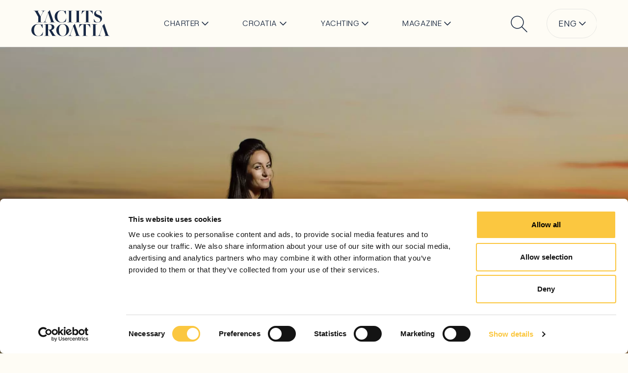

--- FILE ---
content_type: text/html; charset=UTF-8
request_url: https://www.yachtscroatia.com/magazine/interviews/lidija-lijic-vulic-unstoppable-adrenaline-rush
body_size: 17112
content:
<!DOCTYPE html>
<html lang="en-GB">
<head>
    <meta charset="utf-8">

            
<title>Lidija Lijić Vulić: Unstoppable Adrenaline Rush - Yachts Croatia</title>
    
            <meta name="generator" content="Ibexa DXP powered by Netgen">
<meta name="viewport" content="width=device-width, initial-scale=1.0, maximum-scale=2">
<meta name="theme-color" content="#ffffff">




                                                                        
            <meta name="description" content="Lidija Lijić Vulić is multiple world and European freediving champion, alpinist, glider pilot and director of the Croatian office of Sea Shepherd." />
    

    
            
    
            <link rel="canonical" href="https://www.yachtscroatia.com/magazine/interviews/lidija-lijic-vulic-unstoppable-adrenaline-rush" />
    
<link rel="home" href="/" title="Yachts Croatia front page" />
<link rel="index" href="/" />
<link rel="search" href="/content/search" title="Search Yachts Croatia" />

    <link rel="icon" href="/var/site/storage/images/2/3/8/5/5832-37-eng-GB/997284895204-Favicon-32x32.png" sizes="32x32">

    <link rel="icon" href="/var/site/storage/images/3/3/8/5/5833-37-eng-GB/8dbad3866e85-Favicon-128x128.png" sizes="128x128">

    <link rel="icon" href="/var/site/storage/images/5/3/8/5/5835-37-eng-GB/800505bbabad-Favicon-192x192.png" sizes="192x192">

    <link rel="shortcut icon" href="/var/site/storage/images/5/3/8/5/5835-37-eng-GB/800505bbabad-Favicon-192x192.png" sizes="192x192">

    <link rel="apple-touch-icon" href="/var/site/storage/images/4/3/8/5/5834-37-eng-GB/d3abc11b51f5-Favicon-180x180.png" sizes="180x180">

    
            <link rel="alternate" href="https://www.yachtscroatia.hr/magazin/intervjui/lidija-lijic-vulic-posvecenost-moru-kao-stil-zivota" hreflang="hr" />
            <link rel="alternate" href="https://www.yachtscroatia.com/magazine/interviews/lidija-lijic-vulic-unstoppable-adrenaline-rush" hreflang="en" />
            <link rel="alternate" href="https://www.yachtscroatia.com/es/revista/entrevistas/lidija-lijic-vulic-una-imparable-descarga-de-adrenalina" hreflang="es" />
        
            <link rel="preconnect" href="https://fonts.googleapis.com">
<link rel="preconnect" href="https://fonts.gstatic.com" crossorigin>
<link rel="preconnect" href="https://use.typekit.net" />
<link href="https://fonts.googleapis.com/css2?family=Host+Grotesk:ital,wght@0,300;0,700;1,300;1,700&display=swap" rel="stylesheet">
<link rel="stylesheet" href="https://use.typekit.net/wfg4jhv.css">

    <link rel="stylesheet" type="text/css" href="/assets/app/build/index.css?v=1e9c52b400df707974e0"></link>

    <link rel="prefetch" as="style" type="text/css" href="/assets/app/build/index-noncritical.css?v=31d6cfe0d16ae931b73c" onload="this.onload=null;this.rel='stylesheet';"></link>

<link rel="preload" as="style" type="text/css" href="/bundles/netgenlayouts/css/style.css?2794571" onload="this.onload=null;this.rel='stylesheet';"/>
    
                        <script type="text/javascript" src="/assets/app/build/runtime.js?v=eae228024616868850e8"></script>
                <script type="text/javascript" src="/assets/app/build/index.js?v=14cecec4b0fda7bdf0af"></script>
    
    <script defer type="text/javascript" src="/assets/app/build/index-noncritical.js?v=b5b81d004a79775086af"></script>

<script defer type="text/javascript" src="/bundles/netgenlayouts/js/app.js?2794571"></script>


    
            
    
                
                                                    <meta property="og:site_name" content="Yachts Croatia" />
                                                                        <meta property="og:url" content="https://www.yachtscroatia.com/magazine/interviews/lidija-lijic-vulic-unstoppable-adrenaline-rush" />
                                                                        <meta property="twitter:url" content="https://www.yachtscroatia.com/magazine/interviews/lidija-lijic-vulic-unstoppable-adrenaline-rush" />
                                                                        <meta property="og:type" content="article" />
                                                                        <meta property="og:title" content="Lidija Lijić Vulić: Unstoppable Adrenaline Rush" />
                                                                        <meta property="og:image" content="https://www.yachtscroatia.com/var/site/storage/images/_aliases/i1320/8/3/8/9/79838-1-eng-GB/75a856cace6b-Lidija-Lijic-cover.jpg.webp" />
                                                                        <meta property="twitter:title" content="Lidija Lijić Vulić: Unstoppable Adrenaline Rush" />
                                                                        <meta property="twitter:image" content="https://www.yachtscroatia.com/var/site/storage/images/_aliases/i1320/8/3/8/9/79838-1-eng-GB/75a856cace6b-Lidija-Lijic-cover.jpg.webp" />
                            
        
            <script>(function(w,d,s,l,i){w[l]=w[l]||[];w[l].push({'gtm.start':
        new Date().getTime(),event:'gtm.js'});var f=d.getElementsByTagName(s)[0],
        j=d.createElement(s),dl=l!='dataLayer'?'&l='+l:'';j.async=true;j.src=
        'https://www.googletagmanager.com/gtm.js?id='+i+dl;f.parentNode.insertBefore(j,f);
        })(window,document,'script','dataLayer','GTM\u002DMD47CJFH');</script>
    
        
            <script type="application/ld+json">
    {
    "@context": "https://schema.org",
    "@type": "Article",
        "mainEntityOfPage": {
        "@type": "WebPage",
        "@id": "https://www.yachtscroatia.com/magazine/interviews/lidija-lijic-vulic-unstoppable-adrenaline-rush"
    },
        "headline": "Lidija Lijić Vulić: Unstoppable Adrenaline Rush",
    "description": "",
            "image": "https://www.yachtscroatia.com/var/site/storage/images/_aliases/i1320/8/3/8/9/79838-1-eng-GB/75a856cace6b-Lidija-Lijic-cover.jpg.webp",
                "publisher": {
        "@type": "Organization",
        "name": "Yachts Croatia",
        "description": [
            {
            "@value": "Yachts Croatia je organizacija prepoznata po jedinstvenom tiskanom izdanju u regiji, koja aktivno sudjeluje u čarteru i prodaji luksuznih jahti.",
            "@language": "hr"
            },
            {
            "@value": "Yachts Croatia represents yachting point of reference in Adriatic, publishing a magazine and actively participating in Charter and Sales of luxury yachts.",
            "@language": "en"
            }
        ],
        "url": "https://www.yachtscroatia.com/",
                "logo": "/var/site/storage/original/image/c400f72b4e81f4fa357441026aa16abc.svg",
        
                "sameAs": [
                      "https://www.facebook.com/YachtsCroatiaMagazine",                      "https://www.instagram.com/yachts.croatia/?hl=hr",                      "https://www.linkedin.com/uas/login?session_redirect=https%3A%2F%2Fwww.linkedin.com%2Fcompany%2F11369516%2Fadmin%2F"          
        ],
                "contactPoint": {
            "@type": "ContactPoint",
                        "telephone": "+385916002254",
                                    "email": "info@yachtscroatia.hr",
                        "contactType": "Customer service"
        }
  },
      "datePublished": "2021-05-14T04:33:03-07:00",
      "dateModified": "2025-11-13T08:48:44-07:00"
  }
</script>

<script type="application/ld+json">
    {
        "@context": "https://schema.org",
        "@type": "BreadcrumbList",
        "itemListElement": [
        {
        "@type": "ListItem",
        "position": 1,
        "name": "Homepage",
                    "item": "https://www.yachtscroatia.com/"
        
    },        {
        "@type": "ListItem",
        "position": 2,
        "name": "Magazine",
                    "item": "https://www.yachtscroatia.com/magazine"
        
    },        {
        "@type": "ListItem",
        "position": 3,
        "name": "Interviews",
                    "item": "https://www.yachtscroatia.com/magazine/interviews"
        
    },        {
        "@type": "ListItem",
        "position": 4,
        "name": "Lidija Lijić Vulić: Unstoppable Adrenaline Rush",
                    "item": "https://www.yachtscroatia.com/magazine/interviews/lidija-lijic-vulic-unstoppable-adrenaline-rush"
        
    }        ]
}
</script>
</head>
<body class=" ng-blog-post">

<a id="skip-to-main-content" href="#" data-target-class="zone-main" title="Skip to main content" tabindex="1">Skip to main content</a>
    
            <noscript><iframe src="https://www.googletagmanager.com/ns.html?id=GTM-MD47CJFH"
        height="0" width="0" style="display:none;visibility:hidden"></iframe></noscript>
        
    

<div id="page" data-path='["1&quot;,&quot;2&quot;,&quot;386&quot;,&quot;12337&quot;,&quot;27729&quot;,&quot;8046"]'>
    <div class="zone-layout-layout2">

    <section class="zone zone-header">
            









    


    <div 
        class="ngl-block ngl-twig_block ngl-vt-twig_block "
                    >
        
        <header class="site-header site-header-sticky">
    <div class="container">
        <a class="site-logo has-viewport-animation" data-animation-type="scale-up" href="/" title="Yachts Croatia">
            <img src="/var/site/storage/original/image/c400f72b4e81f4fa357441026aa16abc.svg" alt="Yachts Croatia" />
    </a>

        <button class="mainnav-toggle has-viewport-animation" data-animation-type="scale-up" aria-label="Open main navigation" aria-controls="mainNavigation" aria-expanded="false">
            <span class="hamburger"></span>
            <i class="icon-hamburger"></i>
        </button>


        <nav class="main-navigation" role="navigation">
                    <ul class="nav navbar-nav has-viewport-animation" data-animation-type="children-stagger-scale-up" >
                        
                                            
        
                
                        <li id="menu-item-main_menu-location-id-12179" class="firstli" data-location-id="12179"><button class="submenu-trigger" aria-controls="menu-item-main_menu-location-id-12179-children">Charter</button>

                
                                            <ul class="menu_level_1"  id="menu-item-main_menu-location-id-12179-children">
                        
                                            
        
                
                        <li id="menu-item-main_menu-location-id-12179" class="firstli" data-location-id="12179">                                        <a href="/charter" title="Charter Home">Charter Home</a>                                    </li>
    
                
                                            
        
                
                        <li id="menu-item-main_menu-location-id-26372" data-location-id="26372">                                        <a href="/superyachts-croatia">Superyachts</a>                                    </li>
    
                
                                            
        
                
                        <li id="menu-item-main_menu-location-id-12319" data-location-id="12319">                                        <a href="/luxury-yacht-charter-croatia">Luxury Yachts</a>                                    </li>
    
                
                                            
        
                
                        <li id="menu-item-main_menu-location-id-12329" data-location-id="12329">                                        <a href="/luxury-sailing-yacht-charter-croatia">Luxury Sailing Yachts</a>                                    </li>
    
                
                                            
        
                
                        <li id="menu-item-main_menu-location-id-12328" data-location-id="12328">                                        <a href="/luxury-cruisers">Luxury Cruisers</a>                                    </li>
    
                
                                            
        
                
                        <li id="menu-item-main_menu-location-id-12327" data-location-id="12327">                                        <a href="/luxury-catamaran-charter-croatia">Luxury Catamarans</a>                                    </li>
    
                
                                            
        
                
                        <li id="menu-item-main_menu-location-id-27689" class="lastli" data-location-id="27689">                                        <a href="/croatia-charter-blog">Croatia Charter Blog</a>                                    </li>
    

    </ul>

                                    </li>
    
                
                                            
        
                
                        <li id="menu-item-main_menu-location-id-12336" data-location-id="12336"><button class="submenu-trigger" aria-controls="menu-item-main_menu-location-id-12336-children">Croatia</button>

                
                                            <ul class="menu_level_1"  id="menu-item-main_menu-location-id-12336-children">
                        
                                            
        
                
                        <li id="menu-item-main_menu-location-id-27155" class="firstli" data-location-id="27155">                                        <a href="/croatia/best-of-croatia">Best of Croatia</a>                                    </li>
    
                
                                            
        
                
                        <li id="menu-item-main_menu-location-id-27156" data-location-id="27156">                                        <a href="/croatia/itineraries-and-guides">Itineraries &amp; Guides</a>                                    </li>
    
                
                                            
        
                
                        <li id="menu-item-main_menu-location-id-27157" data-location-id="27157">                                        <a href="/croatia/destinations">Destinations</a>                                    </li>
    
                
                                            
        
                
                        <li id="menu-item-main_menu-location-id-27158" data-location-id="27158">                                        <a href="/croatia/gastronomy">Gastronomy</a>                                    </li>
    
                
                                            
        
                
                        <li id="menu-item-main_menu-location-id-12336" class="lastli" data-location-id="12336">                                        <a href="/croatia" title="Explore Croatia">Explore Croatia</a>                                    </li>
    

    </ul>

                                    </li>
    
                
                                            
        
                
                        <li id="menu-item-main_menu-location-id-12334" data-location-id="12334"><button class="submenu-trigger" aria-controls="menu-item-main_menu-location-id-12334-children">Yachting</button>

                
                                            <ul class="menu_level_1"  id="menu-item-main_menu-location-id-12334-children">
                        
                                            
        
                
                        <li id="menu-item-main_menu-location-id-12180" class="firstli" data-location-id="12180">                                        <a href="/yachting/yacht-launches-and-reviews">Launches &amp; Reviews</a>                                    </li>
    
                
                                            
        
                
                        <li id="menu-item-main_menu-location-id-27154" data-location-id="27154">                                        <a href="/yachting/yacht-builders-and-design">Builders &amp; Design</a>                                    </li>
    
                
                                            
        
                
                        <li id="menu-item-main_menu-location-id-27153" data-location-id="27153">                                        <a href="/yachting/industry-news">Industry News</a>                                    </li>
    
                
                                            
        
                
                        <li id="menu-item-main_menu-location-id-27690" class="lastli" data-location-id="27690">                                        <a href="/yachting/top-picks">Top Picks</a>                                    </li>
    

    </ul>

                                    </li>
    
                
                                            
        
                
                        <li id="menu-item-main_menu-location-id-12337" class="lastli" data-location-id="12337"><button class="submenu-trigger" aria-controls="menu-item-main_menu-location-id-12337-children">Magazine</button>

                
                                            <ul class="menu_level_1"  id="menu-item-main_menu-location-id-12337-children">
                        
                                            
        
                
                        <li id="menu-item-main_menu-location-id-27151" class="firstli" data-location-id="27151">                                        <a href="/magazine/lifestyle">Lifestyle</a>                                    </li>
    
                
                                            
        
                
                        <li id="menu-item-main_menu-location-id-27152" data-location-id="27152">                                        <a href="/magazine/stories">Stories</a>                                    </li>
    
                
                                            
        
                
                        <li id="menu-item-main_menu-location-id-27729" data-location-id="27729">                                        <a href="/magazine/interviews">Interviews</a>                                    </li>
    
                
                                            
        
                
                        <li data-location-id="27131">                                    <div class="ngenhancedlink-field"><a href="#" class=" js-form-modal-trigger has-viewport-animation" data-animation-type="scale-up" data-url="/info-collection/view-modal/23208">Online Issue</a></div>
                                    </li>
    
                
                                            
        
                
                        <li id="menu-item-main_menu-location-id-27693" class="lastli" data-location-id="27693">                                        <a href="/magazine/partners">Our Partners</a>                                    </li>
    

    </ul>

                                    </li>
    

    </ul>

    </nav>
        <div class="header-search">
    <a class="searchbox-toggle has-viewport-animation" data-animation-type="scale-up" href="/content/search" title="Search" aria-expanded="true" aria-controls="site-wide-search">
        <i class="icon-search open" aria-hidden="true"></i>
        <i class="icon-close-big close" aria-hidden="true"></i>
        <span class="visually-hidden">Search</span>
    </a>
    <form class="navbar-search" method="get" action="/content/search" id="site-wide-search">
        <label for="site-wide-search-field" class="visually-hidden">Search</label>
        <input class="search-query" type="search" name="searchText" id="site-wide-search-field" placeholder="Search" aria-label="Search" />
        <button type="submit" class="search-submit" aria-label="Submit search">
            <i class="icon-search"></i>
        </button>
    </form>
</div>

        
        
            
    <div class="language-selector dropdown has-viewport-animation" data-animation-type="scale-up">
        <button data-bs-toggle="dropdown" class="current-lang" aria-label="Change language" aria-controls="langSelector" aria-expanded="false">
                        <span class="current-language-label">Eng</span>
            
            <span class="lang-icon lang-icon-Eng lang-icon-mobile"></span>
            <span class="current-language-label-mobile">English</span>
            <i class="icon-chevron-down"></i>
        </button>

        <ul class="dropdown-menu" id="langSelector">
                                                                                        <li><a href="https://www.yachtscroatia.hr/magazin/intervjui/lidija-lijic-vulic-posvecenost-moru-kao-stil-zivota" aria-label="Hrvatski"><span class="lang-icon lang-icon-cro-HR"></span> Hrvatski</a></li>
                                                                                                                            <li class="current"><a href="#" data-toggle="dropdown"><span class="lang-icon lang-icon-eng-GB"></span> English</a></li>
                                                                                                                            <li><a href="https://www.yachtscroatia.com/es/revista/entrevistas/lidija-lijic-vulic-una-imparable-descarga-de-adrenalina" aria-label="Español"><span class="lang-icon lang-icon-esl-ES"></span> Español</a></li>
                                                        </ul>
    </div>


    </div>
</header>

<div class="header-spacer"></div>

            </div>


    </section>

    <section class="zone zone-post_header">
            </section>

    <section class="zone zone-main">
            






        


    


    <div 
        class="ngl-block ngl-full_view ngl-vt-full_view  whitespace-top-none whitespace-bottom-medium"
                    >
        
        <article class="view-type view-type-full ng-blog-post vf1">

        <div class="item-header article-item-header full-page-image js-full-page-image-parallax">
            <div class="video-top">
                                                    <picture>
                                                    <source media="(max-width: 991px)" srcset="/var/site/storage/images/_aliases/i1320/7/1/8/6/276817-17-eng-GB/bafa9c6ef978-Lidija-Lijic-mobile.jpg.webp">
                                                <source media="(min-width: 992px)" srcset="/var/site/storage/images/_aliases/i1920/8/3/8/9/79838-1-eng-GB/75a856cace6b-Lidija-Lijic-cover.jpg.webp">
                        <img
            src="/var/site/storage/images/_aliases/i1920/8/3/8/9/79838-1-eng-GB/75a856cace6b-Lidija-Lijic-cover.jpg.webp"
                                                            alt="Lidija Lijić Vulić: Unstoppable Adrenaline Rush"
            class="ezimage-field" />
                    </picture>
                            </div>
        </div>

        <div class="scroll-animation-trigger">
                            <header class="full-page-header article-header highlight-mag">
                    <div class="container">

                        <div class="container-header">
                                <div class="breadcrumb-wrapper has-viewport-animation" data-animation-type="children-stagger-slide-right" aria-label="breadcrumb">
                                    <a class="breadcrumb-item breadcrumb-item--link" href="/magazine"><span>Magazine</span></a>
                                                <a class="breadcrumb-item breadcrumb-item--link" href="/magazine/interviews"><span>Interviews</span></a>
                                            </div>
                            <h1 class="full-page-title full-page-title-center">
                                <span class="ezstring-field">Lidija Lijić Vulić: Unstoppable Adrenaline Rush</span>
                            </h1>
                        </div>

                        <div class="full-page-info">
                            <div class="full-page-info-item">
                                <span class="full-page-info-label">
                                    Date
                                </span>
                                <span class="full-page-info-data">
                                    
    <time>May 14, 2021</time>
                                </span>
                            </div>
                            <div class="full-page-info-item">
                                <span class="full-page-info-label">
                                    Reading time
                                </span>
                                <span class="full-page-info-data">
                                    10 min
                                </span>
                            </div>
                                                    </div>
                    </div>
                </header>
            
            
        
                        
        
                        
                                                                                                            
                                                                                                            
                                                                                                                                                                                                                                    
                                                                                                                                
    
    <div class="full-page-banner">
        <div class="container container-narrow">

            
                                                            <a href="https://www.garmin.com/hr-HR/" class="banner-link d-none d-sm-block" target="_blank">
                                    <figure class="banner-image banner-image--big d-none d-sm-block"
                                                    data-banner-zone="Zone 1"
                                                    data-banner-type="Client"
                                                    data-banner-client="Garmin"
                                                    data-banner-category="None"
                                                    data-banner-id="28357"
                                                    data-banner-name="Garmin"
                        >
                        <img src="/var/site/storage/images/0/0/1/7/317100-1-eng-GB/db1a310263fd-Garmin-970x250_3pack-desktop.jpg" alt="" loading="lazy" />
                    </figure>
                                    </a>
                            
                                                            <a href="https://www.garmin.com/hr-HR/" class="banner-link d-sm-none" target="_blank">
                                    <figure class="banner-image banner-image--small d-sm-none"
                                                    data-banner-zone="Zone 1"
                                                    data-banner-type="Client"
                                                    data-banner-client="Garmin"
                                                    data-banner-category="None"
                                                    data-banner-id="28357"
                                                    data-banner-name="Garmin"
                        >
                        <img src="/var/site/storage/images/2/0/1/7/317102-1-eng-GB/ffb536c4965d-garmin-350x250_beatyesterday-mobile.jpg" alt="" loading="lazy" />
                    </figure>
                                    </a>
                            
        </div>
    </div>

            <div class="container container-narrow">
                                    <div class="full-page-body">

                        
                                                    <div class="ezrichtext-field"><blockquote><p>Multiple world and European freediving champion, alpinist, glider pilot and director of the Croatian office of Sea Shepherd Lidija Liji&#263; Vuli&#263; explains why she poured her passion for adrenaline into marine environment protection</p></blockquote>
<p>Although there&rsquo;s no telling when she will get another chance to break a freediving world record, Split-born Lidija Liji&#263; Vuli&#263; trains every day. Dedication to diving, mountaineering and flying gliders even in the time of Corona is part of her lifestyle. Holder of multiple world and European gold medals in diving, she also conquered the highest summits of the Alps and Kilimanjaro.</p>
<h2>Lidija Liji&#263; Vuli&#263; made a new Guinness World Record</h2>
<p>Lidija Liji&#263; Vuli&#263; made a new Guinness World Record for the highest dive in the world. At 4,130 m in the Himalayas, she and colleague Vitomir Mara&#269;i&#263; went freediving under ice. She graduated architecture in Venice and in addition to working as architect, engaging in adventure sports under water, in the mountains and in the air, Lidija also heads the Croatian branch of the Sea Shepherd Conservation Society.</p>
        
<div  class=" ibexa-embed-type-image">
    
            
    <div class="view-type view-type-embed image">
        <figure class="image-wrapper">
            <img
            src="/var/site/storage/images/_aliases/i1320/2/8/7/9/79782-1-eng-GB/427e737c660d-Lidija-Lijic-Vulic-10-18.jpg.webp"
            loading="lazy"                                                alt="This is photo of a Lidija Liji&#263; Vuli&#263;"
            class="ezimage-field" />
                            <figcaption>
                    <div class="ezrichtext-field"><p> 'Sea Shepherd International got its 13th vessel for patrolling the Mediterranean in Italy, Greece and Croatia, and I believe we will soon be able to mark fishing-free zones designated for fish life recuperation&rsquo;</p>
</div>

                </figcaption>
                    </figure>
    </div>

    </div>

<p><strong>What is the undersea landscape like when you dive into the Adriatic?</strong></p>
<p>I find the marine ambiance magical. The Adriatic is my &lsquo;home&rsquo;, blue and cold, but unfortunately desolate. I know that it will never be as rich as tropical waters, but it bothers and saddens me that it&rsquo;s desolate when compared to the Adriatic of my childhood. Over the past fifteen years that I&rsquo;ve been diving professionally, I&rsquo;ve witnessed the marine world being progressively depleted. Unless you&rsquo;re an experienced fisherman, it&rsquo;s highly unlikely that you&rsquo;ll see a dentex or a gilthead seabream in their natural habitat. There are more and more boats at sea and therefore more trash, which is sometimes not intentionally discarded, but ends up in the sea because of tourism anyway. We lack ecological awareness. There are entire garbage dumps on the sea bed, which got there because of locals. For starters, we need to educate the local population, from small children to the elderly, to make them realise just how valuable the sea really is and how important it is to protect it. The view from the sea to the shore shows just how overdeveloped it is, as well as destroyed by haphazard construction and by building apartments. Whichever way you look &ndash; vertically or horizontally &ndash; all you see is regression.</p>
<h3>Sea Shepherd ambassador</h3>
<p><strong>What steps are you taking to make a difference?</strong></p>
<p>The Sea Shepherd, international marine conservation society invited me to join them as an ambassador, which is an honour for me because they make concrete steps in the prevention and rehabilitation of the destroyed sea. Instead of protesting and petitioning, their form of protest over the past four decades has included direct boat action with crew consisting of volunteers from around the globe. Their numerous actions, from saving the whales in Japan to fighting against poaching in the Mediterranean indicate the need for a Marine Environment Protection Act and therefore its enforcement. Zones prohibited for fishing have proven to be efficient in Italy, Spain and France, which means that designated areas in the Adriatic could be replenished with fish stock in 3&ndash;4 years. This is an initiative we are trying to implement with scientist from the Ru&#273;er Bo&scaron;kovi&#263; Institute. We also need appropriate legislation to be able to send volunteers in these zones at a later stage, to make sure that there is really no fishing going on there.</p>
        
<div  class=" ibexa-embed-type-image">
    
            
    <div class="view-type view-type-embed image">
        <figure class="image-wrapper">
            <img
            src="/var/site/storage/images/_aliases/i1320/4/9/7/9/79794-1-eng-GB/24c982238a51-lidija-Lijic-Vulic-Garmin-diving-00.jpg.webp"
            loading="lazy"                                                alt=" Lidija diving"
            class="ezimage-field" />
                            <figcaption>
                    <div class="ezrichtext-field"><p> &lsquo;The watch I&rsquo;m wearing is a diver&rsquo;s computer, my coach stand-in and when I&rsquo;m deep under the surface, my life sometimes depends on it&rsquo;, Lidija Liji&#263; Vuli&#263; said</p>
</div>

                </figcaption>
                    </figure>
    </div>

    </div>

<p><strong>Which zones in the Adriatic need an urgent Sea Shepherd action?</strong></p>
<p>Fishing is restricted in the Jabu&#269;ka Kotlina (the Jabuka pit sea waters), but as <a href="/croatia/destinations/sibenik-area/adriatic-volcanic-triangle-jabuka-svetac-and-brusnik">Jabuka</a> is Croatia&rsquo;s most remote island, there&rsquo;s fishing going on there daily, out of sight. Zones would be identified from northern to southern Adriatic where fisheries would be completely prohibited so that fish could move and spawn freely in the area. Another big problem are illegal, and therefore unmarked, fishing nets. Numerous are thrown in the sea, often they get lost at sea and become ghost nets. Fish get tangled in them, the net gets full, sinks to the bottom, and then when the fish rots, the nets resurface. Huge amounts of fish are needlessly killed each year because of this. Sea Shepherd International got its 13th boat last year, for patrolling the Mediterranean in Italy, Greece and Croatia. Before it reaches our waters, we have our Italian colleagues&rsquo; boat at our disposal. It&rsquo;s 30 metres long and holds about 20 crew. As soon as the epidemiological situation stabilizes, I hope that we&rsquo;ll be able to declare and mark zones and send out volunteers to locations to stop fisheries there.</p>
<h3>Critical condition of marine life</h3>
<p><strong>What was your impression of Ali Tabrizi&rsquo;s &lsquo;Seaspiracy&rsquo;, a co-production with the Sea Shepherd, available to watch on Netflix?</strong></p>
<p>Seaspiracy is a fantastic documentary, presenting for the first time the facts about the global issue of overfishing and its environmental impact. In a great way, the director tells the story of how an average environmentally conscious person can be under the delusion that he or she is dedicated to preserving the ocean. The truth is out in the open about one of the biggest issues of today that all countries have kept quiet about, which is the critical condition of marine life. Tabrizi presents thought-provoking arguments about the point of most global marine conservationist societies, pointing to how immune we are to the ocean&rsquo;s health. It makes me happy that the film also shows the work done by the Sea Shepherd, making viewers think about whether ignorance grants you amnesty from responsibility. What will be left from the sea and us if the marine life is no more? If only one species goes extinct, the entire ecosystem is affected, but you still have people engaging not only in large-scale fishing, but also in fishing for endangered sharks for a soup made only using their fins. They throw the remaining carcasses back into the sea. A European Citizens&rsquo; Initiative was launched in order to put an end to this.</p>
        
<div  class=" ibexa-embed-type-image">
    
            
    <div class="view-type view-type-embed image">
        <figure class="image-wrapper">
            <img
            src="/var/site/storage/images/_aliases/i1320/6/0/8/9/79806-1-eng-GB/7de3cae0e6a0-Lidija-Lijic-Vulic-diving-success-00.jpg.webp"
            loading="lazy"                                                alt="Guinness world record under ice"
            class="ezimage-field" />
                            <figcaption>
                    <div class="ezrichtext-field"><p> Lidija Liji&#263; Vuli&#263; entered the Guinness Book with an incredible 123 meters instead of the previous 120 in the category of distance scuba diving under 30 cm thick ice</p>
</div>

                </figcaption>
                    </figure>
    </div>

    </div>

<p><strong>You are president of Sea Shepherd Croatia; what can regular people do for the organisation?</strong></p>
<p>We are financed through donations and profits from selling T-shirts, hats and various other items. Companies need to adhere to specific criteria for us to accept their sponsorship, so we refuse companies that do not implement an environmental policy. Since its inception, the Sea Shepherd has insisted on promoting its core values, which is why people still trust them. The fact that there&rsquo;s a 5-year waiting list for becoming a volunteer is a good indicator of how sought after their membership is. The Croatian branch could use all the help it can get, so anyone who is interested is welcome to get in touch.</p>
<h3>Actions in Adriatic</h3>
<p><strong>Volunteers record all activities in endangered zones at sea. Where do you report poachers to and what are the penalties?</strong></p>
<p>Sea Shepherd director Alex Cornelissen was there at the presentation of the Croatian branch last year. A hundred volunteers of various occupations already got in touch with us, including marine surveyors. However, neither the fleet nor the number of people are sufficient to detect and collect evidence of all prohibited fisheries. We have support from marine surveyors and port authorities that will fine violators based on our evidence. We also remove illegal nets and, as we are stationed in zones prohibited for fishing, potential violators are deterred.</p>
<p><strong>Is your work dangerous for your volunteers?</strong></p>
<p>It can be. I haven&rsquo;t had any bad experiences, but a Molotov cocktail was hurled at a Sea Shepherd vessel during its last operation in a vaquita refuge in Mexico&rsquo;s Gulf. Poachers threw stones at the ship until the police came. Fortunately, our actions are state-approved, so in cases of conflict, the police protects volunteers. We already have assurances from marine surveyors that they would follow and support us in our actions in the Adriatic.</p>
<h3>When you dive, you are truly alone</h3>
<p><strong>Although global diving competitions have been postponed due to the pandemic, you train every day. What do you think about when you dive at 225 m?</strong></p>
<p>It is said that a scuba diver looks around him or her and a free diver dives to look inside him or herself. When you dive, you are truly alone with yourself and you try to eliminate your thoughts. Each divers wants to be as dedicated to the moment as possible, to feel it and not think. It isn&rsquo;t easy, but when I truly manage to disconnect at the moment of the dive and feel the water down my face, the pressure of the water, shades of blue getting darker... I hear the cracking of the sea and try to enjoy the weightlessness. The sensation is similar when you parachute from an aeroplane; it&rsquo;s just that flying is more aggressive, faster and adrenaline-filled. Freediving and descending into the deep bring calm, and that&rsquo;s why each diver comes back for more.</p>
        
<div  class=" ibexa-embed-type-image">
    
            
    <div class="view-type view-type-embed image">
        <figure class="image-wrapper">
            <img
            src="/var/site/storage/images/_aliases/i1320/8/1/8/9/79818-1-eng-GB/478fca3bafc4-Lidija-Lijic-Vulic-diving-01.jpg.webp"
            loading="lazy"                                                alt="Lidija Lijic Vulic Diving"
            class="ezimage-field" />
                            <figcaption>
                    <div class="ezrichtext-field"><p> &lsquo;My diving success is not measured merely in dives and records, but in the entire spectrum of acquired skills: strength, endurance, speed, technique and tactics&rsquo;, explains Lidija Liji&#263; Vuli&#263;</p>
</div>

                </figcaption>
                    </figure>
    </div>

    </div>

<p><strong>How important is a wristwatch in these extreme conditions and what technical characteristic does it need to have to be useful to you?</strong></p>
<p>A watch is an essential part of equipment. Paired with a great diving suit and swim fins, I&rsquo;d say it&rsquo;s the most important, sometimes it can mean a difference between life and death. When you dive, it measures the water&rsquo;s depth, your heart rate, shows how relaxed you are and indicates if you need to relax some more, whether you&rsquo;re ready to dive or you need to cancel it. The alarm is crucial for divers because at one point, you close your eyes as you descend the rope and don&rsquo;t know the depth you&rsquo;ve reached. This is why I set my alarm and when it rings, I open my eyes, do a turn and start ascending. The dive logs store valuable data that I later use to analyse my training. Garmin Descent MK1 is my dive computer and a replacement for my trainer when I&rsquo;m under. Each training is recorded in the table and analysing each piece of data leads to better results. My success in diving is not measured only by dives and broken record, but an entire wide range of training aspects: strength, endurance, compensation, speed, technique and tactics.</p>
        
<div  class=" ibexa-embed-type-image">
    
            
    <div class="view-type view-type-embed image">
        <figure class="image-wrapper">
            <img
            src="/var/site/storage/images/_aliases/i1320/0/3/8/9/79830-1-eng-GB/f130897cadca-lidija-lijic-garmin.jpg.webp"
            loading="lazy"                                                alt="Lidija Liji&#263; garmin"
            class="ezimage-field" />
                            <figcaption>
                    <div class="ezrichtext-field"><p> 'A watch is an essential part of equipment. Paired with a great diving suit and swim fins, I&rsquo;d say it&rsquo;s the most important, sometimes it can mean a difference between life and death', reveals Lidija Liji&#263; Vuli&#263;</p>
</div>

                </figcaption>
                    </figure>
    </div>

    </div>

<p><strong>What do diving, mountaineering and flying gliders have in common, as these are all adrenaline skills that have been filling your vacations, weekends and free time for years now after you clock out from your day job as architect at Brodosplit?</strong></p>
<p>All of the above has helped me build my personality. Diving has taught me what it means to set a long-term goal for yourself, how to reach it, overcome obstacles, realise what it means to be persistent, devoted, experience loss and get up and move on after you&rsquo;ve failed to accomplish your goal. Just like mountaineering, diving requires mental toughness training. Croatian mountaineer Stipe Bo&#382;i&#263; says it&rsquo;s difficult to give up once you&rsquo;re 200 m away from the summit, but it takes skill to control yourself, step back and try again when you feel that your body and your mind can give their very best. The same goes for flying: that&rsquo;s where I&rsquo;ve strengthened my belief that everything needs to be perfect for a good flight.</p>
<h3>Raising awareness of climate change</h3>
<p><strong>Because you were born a perfectionist or because the smallest mistake can prove to be fatal?</strong></p>
<p>The latter. I am not a perfectionist by nature because I have too many interests and too little time to tackle each of them individually. I&rsquo;ve been flying for four years and have recently started going to additional classes for flying powered sailplanes. A few months ago, we flew to <a href="/croatia/destinations/split-area/discover-bisevo-croatian-island-we-all-dream-about">Bi&scaron;evo</a> and Palagru&#382;a and these flights over the sea are the most exciting, as are the ones flying over Biokovo and Sveti Jure. Flying low gives you a bird&rsquo;s eye view of our stunning coast.</p>
<p>My grandma always says that she has no idea why I engage in all these sports when she can watch Stipe Bo&#382;i&#263; climb from her chair, without climbing a single mountain. Grandma might be right: I should make beautiful documentaries about the sea and mountains, show people the gorgeous landscapes above the land and sea, what&rsquo;s hidden in the underwater world. Maybe I could raise their awareness and make them more passionate about saving the planet.</p>
<p><strong>Where did you get married: in the air, in the mountains or under the sea, as you and your husband Nikola share a passion for adventure sports?</strong></p>
<p>In a little church by the sea, built directly into the rocks.</p>
<p><em>Text Dubravka Tomekovi&#263; Aralica</em></p>
<p><em>Photos Robert Mati&#263; &amp; Archives Lidija Liji&#263; Vuli&#263;</em></p>

</div>

                                            </div>
                
                
                

                


                <div class="full-page-social-share">
                    <span>
                        Share
                    </span>
                    <div class="social-share-wrapper">
    <div class="social-share static-social-buttons">
        <ul class="social">
            <li>
                <a class="static-social-button" target="_blank" rel="nofollow" href="https://www.facebook.com/sharer.php?u=https://www.yachtscroatia.com/magazine/interviews/lidija-lijic-vulic-unstoppable-adrenaline-rush&amp;t=Lidija Lijić Vulić: Unstoppable Adrenaline Rush">
                    <i class="icon-facebook"></i>
                </a>
            </li>

            <li>
                <a class="static-social-button" target="_blank" rel="nofollow" href="whatsapp://send?text=https://www.yachtscroatia.com/magazine/interviews/lidija-lijic-vulic-unstoppable-adrenaline-rush">
                    <i class="icon-whatsapp"></i>
                </a>
            </li>

            <li>
                <a class="static-social-button" target="_blank" rel="nofollow" href="https://www.linkedin.com/shareArticle?mini=true&amp;url=https://www.yachtscroatia.com/magazine/interviews/lidija-lijic-vulic-unstoppable-adrenaline-rush&amp;title=Lidija Lijić Vulić: Unstoppable Adrenaline Rush">
                    <i class="icon-linkedin"></i>
                </a>
            </li>
        </ul>
    </div>
</div>
                </div>
            </div>

            
        
                        
        
                        
                                                                                                            
                                                                                                            
                                                                                                                                                                                                                                    
                                                                                                                                
    
    <div class="full-page-banner">
        <div class="container container-narrow">

            
                                                            <a href="/charter" class="banner-link d-none d-sm-block">
                                    <figure class="banner-image banner-image--big d-none d-sm-block"
                                                    data-banner-zone="Zone 2"
                                                    data-banner-type="Category"
                                                    data-banner-client="Yachts Croatia"
                                                    data-banner-category="Magazine"
                                                    data-banner-id="28505"
                                                    data-banner-name="Magazine banner"
                        >
                        <img src="/var/site/storage/images/9/2/9/9/319929-13-eng-GB/ff85eec978e9-Yachts-Charter-Banner-2023.jpg" alt="" loading="lazy" />
                    </figure>
                                    </a>
                            
                                                            <a href="/charter" class="banner-link d-sm-none" target="_blank">
                                    <figure class="banner-image banner-image--small d-sm-none"
                                                    data-banner-zone="Zone 2"
                                                    data-banner-type="Category"
                                                    data-banner-client="Yachts Croatia"
                                                    data-banner-category="Magazine"
                                                    data-banner-id="28505"
                                                    data-banner-name="Magazine banner"
                        >
                        <img src="/var/site/storage/images/1/3/9/9/319931-14-eng-GB/cb1cf725e03f-Yachts-Charter-Banner-300x250.jpg" alt="" loading="lazy" />
                    </figure>
                                    </a>
                            
        </div>
    </div>

                
    <div class="container">
        <div class="ngl-block ngl-title ngl-vt-section section-title whitespace-bottom-small whitespace-top-medium">
            <h2 class="title">
                Related articles
            </h2>
        </div>
        <div class="ngl-block ngl-list ngl-vt-list whitespace-bottom-medium">
            <div class="list-row">
                                    <div class="list-item">
                        

<a href="/magazine/interviews/ivica-kostelic-le-petit-prince-in-offshore-sailing"     data-item="true"
    data-content-id="8054"
    data-location-id="7827"
 class="view-type view-type-line ng-blog-post vl4">
                
                            
            <div class="video-wrapper has-viewport-animation">
            
                            <picture class="image has-viewport-animation" data-animation-type="children-media-scale-up">
                                        <source media="(min-width: 992px)" srcset="/var/site/storage/images/_aliases/i1920/8/3/2/8/78238-1-eng-GB/a99778674172-ivica-kostelic-jedrenje-portret-01-14.jpg.webp">
                        <img
            src="/var/site/storage/images/_aliases/i1920/8/3/2/8/78238-1-eng-GB/a99778674172-ivica-kostelic-jedrenje-portret-01-14.jpg.webp"
                                                            alt="Ivica Kostelić: Le Petit Prince in Offshore Sailing"
            class="ezimage-field" />
                </picture>
                        <span class="on-hover" href="/magazine/interviews/ivica-kostelic-le-petit-prince-in-offshore-sailing"></span>
        </div>
    

    <div class="article-content">
        <header class="article-header has-viewport-animation" data-animation-type="children-stagger-slide-right">
                            <span class="eyebrow-title">Interviews</span>
                        <h2 class="title">Ivica Kostelić: Le Petit Prince in Offshore Sailing</h2>
        </header>
        <div class="article-footer">
            <div class="info">
                <div class="date has-viewport-animation" data-animation-type="slide-right">
                    
    <time>November 14, 2020</time>
                </div>
            </div>
            <button type="button" class="btn btn-default btn-icon-only btn-icon-arrow-right has-viewport-animation" data-animation-type="scale-up"></button>
        </div>
    </div>
</a>

                    </div>
                                    <div class="list-item">
                        

<a href="/magazine/interviews/goran-ivanisevic-game-set-match"     data-item="true"
    data-content-id="7797"
    data-location-id="7570"
 class="view-type view-type-line ng-blog-post vl4">
                
                            
            <div class="video-wrapper has-viewport-animation">
            
                            <picture class="image has-viewport-animation" data-animation-type="children-media-scale-up">
                                        <source media="(min-width: 992px)" srcset="/var/site/storage/images/_aliases/i1920/0/1/4/6/76410-1-eng-GB/0250d276ab74-Wimbledon-winner-Goran-Ivanisevic-01.jpg.webp">
                        <img
            src="/var/site/storage/images/_aliases/i1920/0/1/4/6/76410-1-eng-GB/0250d276ab74-Wimbledon-winner-Goran-Ivanisevic-01.jpg.webp"
                                                            alt="Goran Ivanišević: Game, Set &amp; Match"
            class="ezimage-field" />
                </picture>
                        <span class="on-hover" href="/magazine/interviews/goran-ivanisevic-game-set-match"></span>
        </div>
    

    <div class="article-content">
        <header class="article-header has-viewport-animation" data-animation-type="children-stagger-slide-right">
                            <span class="eyebrow-title">Interviews</span>
                        <h2 class="title">Goran Ivanišević: Game, Set &amp; Match</h2>
        </header>
        <div class="article-footer">
            <div class="info">
                <div class="date has-viewport-animation" data-animation-type="slide-right">
                    
    <time>July 9, 2020</time>
                </div>
            </div>
            <button type="button" class="btn btn-default btn-icon-only btn-icon-arrow-right has-viewport-animation" data-animation-type="scale-up"></button>
        </div>
    </div>
</a>

                    </div>
                                    <div class="list-item">
                        

<a href="/magazine/interviews/zlatko-dalic-a-quiet-leader"     data-item="true"
    data-content-id="7458"
    data-location-id="7231"
 class="view-type view-type-line ng-blog-post vl4">
                
                                        
            <div class="video-wrapper has-viewport-animation">
            
                            <picture class="image has-viewport-animation" data-animation-type="children-media-scale-up">
                                            <source media="(max-width: 991px)" srcset="/var/site/storage/images/_aliases/i770/0/9/6/6/276690-17-eng-GB/3b96f810081b-Zlatko-Dalic-mobile.jpg.webp">
                                        <source media="(min-width: 992px)" srcset="/var/site/storage/images/_aliases/i1920/2/8/8/3/73882-1-eng-GB/8b1611c5cf8c-Zlatko-Dalic-cover.jpg.webp">
                        <img
            src="/var/site/storage/images/_aliases/i1920/2/8/8/3/73882-1-eng-GB/8b1611c5cf8c-Zlatko-Dalic-cover.jpg.webp"
                                                            alt="Zlatko Dalić: A Quiet Leader"
            class="ezimage-field" />
                </picture>
                        <span class="on-hover" href="/magazine/interviews/zlatko-dalic-a-quiet-leader"></span>
        </div>
    

    <div class="article-content">
        <header class="article-header has-viewport-animation" data-animation-type="children-stagger-slide-right">
                            <span class="eyebrow-title">Interviews</span>
                        <h2 class="title">Zlatko Dalić: A Quiet Leader</h2>
        </header>
        <div class="article-footer">
            <div class="info">
                <div class="date has-viewport-animation" data-animation-type="slide-right">
                    
    <time>August 28, 2019</time>
                </div>
            </div>
            <button type="button" class="btn btn-default btn-icon-only btn-icon-arrow-right has-viewport-animation" data-animation-type="scale-up"></button>
        </div>
    </div>
</a>

                    </div>
                            </div>
        </div>
    </div>

        </div>

        
            
    <section class="item-related item-related-form">
        <div class="item-related-border"></div>
        <div class="item-related-box">
            <span class="eyebrow-title">
                Plan Your Perfect Escape
            </span>
            <h2 class="title">
                Let Our Experts Craft Your Dream Yacht Charter
            </h2>
                            
                <a href="#" class="btn btn-primary btn-icon-arrow-right js-form-modal-trigger" data-url="/info-collection/view-modal/23225/8046">
                    Connect with our experts
                </a>
                    </div>
        <div class="item-related-border"></div>
    </section>

        
    </article>

            </div>


    </section>

    <section class="zone zone-pre_footer">
            






        


    


    <div data-component="true"
    
            data-content-id="28318"
    
            data-location-id="27995"
        class="ngl-block ngl-ibexa_component_newsletter ngl-vt-newsletter_style_1  whitespace-top-medium whitespace-bottom-medium"
                    >
        <div class="container">
        <article class="view-component view-component-newsletter newsletter-style-1">
    <header class="article-header">

        
                    <h2 class="title">
                <span class="ezstring-field">Free Newsletter</span>
            </h2>
            </header>

    <div class="article-info">
                    <div class="short">
                <div class="ezrichtext-field"><p>Subscribe now to receive exclusive content, news and special offers</p>
</div>

            </div>
               
        <div class="embedded-form">
            <form action="https://yachtscroatia.us17.list-manage.com/subscribe/post?u=2b8f82410dbc689902a70aed4&amp;amp;id=d31cf8c9fe&amp;amp;f_id=001f4ee2f0" method="post" id="mc-embedded-subscribe-form" name="mc-embedded-subscribe-form" target="_blank">
                <input type="email" class="input-email" name="EMAIL" required="" placeholder="Enter your email">
                <div aria-hidden="true" style="position: absolute; left: -5000px;">
                    <input type="text" name="b_2b8f82410dbc689902a70aed4_d31cf8c9fe" tabindex="-1" value="">
                </div>
                <input type="submit" name="subscribe" class="btn btn-primary" value="Subscribe">
            </form>
        </div>
    </div>
</article>

        </div>    </div>


    









    


    <div 
        class="ngl-block ngl-twig_block ngl-vt-twig_block "
                    >
        
        <div class="full-page-banner">
        <div class="container container-narrow">

            
                                                            <a href="https://greco.services/greco-specialty-launches-marine-entity-in-croatia-strengthening-european-marine-insurance-expertise/" class="banner-link d-none d-sm-block" target="_blank">
                                    <figure class="banner-image banner-image--big d-none d-sm-block"
                                                    data-banner-zone="Zone 3"
                                                    data-banner-type="Global"
                                                    data-banner-client="Yachts Croatia"
                                                    data-banner-category="None"
                                                    data-banner-id="28476"
                                                    data-banner-name="Bottom Banner"
                        >
                        <img src="/var/site/storage/images/6/7/5/9/319576-17-eng-GB/ea2b6378887b-Greco_Banner_Desktop.jpg" alt="" loading="lazy" />
                    </figure>
                                    </a>
                            
                                                            <a href="https://greco.services/greco-specialty-launches-marine-entity-in-croatia-strengthening-european-marine-insurance-expertise/" class="banner-link d-sm-none" target="_blank">
                                    <figure class="banner-image banner-image--small d-sm-none"
                                                    data-banner-zone="Zone 3"
                                                    data-banner-type="Global"
                                                    data-banner-client="Yachts Croatia"
                                                    data-banner-category="None"
                                                    data-banner-id="28476"
                                                    data-banner-name="Bottom Banner"
                        >
                        <img src="/var/site/storage/images/8/7/5/9/319578-17-eng-GB/21bdc4323df4-Greco_Banner_Mobile.jpg" alt="" loading="lazy" />
                    </figure>
                                    </a>
                            
        </div>
    </div>

            </div>


    






        


    


    <div 
        class="ngl-block ngl-twig_block ngl-vt-twig_block  whitespace-top-medium whitespace-bottom-medium"
                    >
        <div class="container">
        <div class="instagram-feed">
        <div class="ngl-block ngl-title ngl-vt-section section-title section-title-centered">
            <h2 class="title">Instagram</h2>
        </div>
        <div class="short">
            <p>Sea. Style. Inspiration.</p>
            <p>Follow #YachtsCroatiaMagazine – your ultimate guide to distinctive Adriatic experiences.</p>
        </div>

        <div class="instagram-sushi-swiper swiper"
            data-effect="slide"
            data-slides-per-view="5"
        >
            <div class="swiper-wrapper">
                                    <div class="swiper-slide">
                        <a href="https://www.instagram.com/p/DThmYh3Ct4Z/" target="_blank" rel="noopener" class="instagram-post">
                                                            <img
                                        src="https://scontent-fra3-2.cdninstagram.com/v/t39.30808-6/614855229_1636156560697987_1665521773119831200_n.jpg?stp=dst-jpg_e35_tt6&amp;_nc_cat=104&amp;ccb=7-5&amp;_nc_sid=18de74&amp;efg=eyJlZmdfdGFnIjoiRkVFRC5iZXN0X2ltYWdlX3VybGdlbi5DMyJ9&amp;_nc_ohc=AGmFSoH9nWIQ7kNvwFelms7&amp;_nc_oc=AdniJv29lKESrXul4EZN7oVHdUlEGHOAHpf0FoSOYQQF2Z89DXMX3mYc9BMhIyhxd5k&amp;_nc_zt=23&amp;_nc_ht=scontent-fra3-2.cdninstagram.com&amp;edm=ANo9K5cEAAAA&amp;_nc_gid=35-O6bdMcJZkM9Mc2PsBXQ&amp;oh=00_Afpe-JwDkxmrfc-aJRY77J900PLyDwk1ZvBDyAPQ8180Dw&amp;oe=6970A7ED"
                                        alt="Meet us at @bootduesseldorf  2026 ⚓️

We’ll be in Düsseldorf on Jan 18–19 as the publishers of the region’s only luxury &amp; yachting magazine.

Interested in collaborations, media partnerships, or showcasing your brand to a high-end audience? Let’s connect 🤝
.
.
.

📩 darko@yachtscroatia.hr
📩 zjena@yachtscroatia.hr
📩 marijana@yachtscroatia.hr

See you in Düsseldorf 🌊"
                                        loading="lazy"
                                />
                                                    </a>
                    </div>
                                    <div class="swiper-slide">
                        <a href="https://www.instagram.com/p/DTcvdpWCpD6/" target="_blank" rel="noopener" class="instagram-post">
                                                            <img
                                        src="https://scontent-fra5-2.cdninstagram.com/v/t39.30808-6/615440289_1634697067510603_731993827610988695_n.jpg?stp=dst-jpg_e35_tt6&amp;_nc_cat=106&amp;ccb=7-5&amp;_nc_sid=18de74&amp;efg=eyJlZmdfdGFnIjoiQ0FST1VTRUxfSVRFTS5iZXN0X2ltYWdlX3VybGdlbi5DMyJ9&amp;_nc_ohc=TdfC-pAU8RgQ7kNvwHM7url&amp;_nc_oc=AdnjVrA76xGBSEup0JBMexkOZFERBj5t8bejdGmoT5e3r112y1CP3sdAtSy9QxcBMdE&amp;_nc_zt=23&amp;_nc_ht=scontent-fra5-2.cdninstagram.com&amp;edm=ANo9K5cEAAAA&amp;_nc_gid=35-O6bdMcJZkM9Mc2PsBXQ&amp;oh=00_AfpjWby3bEmos_YGGD3EZMlFGgaruN2lL25Lzvr8hxPisg&amp;oe=69709E06"
                                        alt="The Adriatic is about to welcome its next icon. ✨

Arriving in spring 2026, @picalresort redefines Mediterranean luxury on the waterfront of Poreč. Inspired by the historic Parenzana route, the resort brings together contemporary architecture, Michelin-starred gastronomy, destination wellness and elegantly curated beaches — a meeting point of culture, design and the modern Adriatic lifestyle.

For those who navigate the coast in search of the exceptional, Pical is a destination to watch.

@valamarcollection"
                                        loading="lazy"
                                />
                                                    </a>
                    </div>
                                    <div class="swiper-slide">
                        <a href="https://www.instagram.com/reel/DTaJNxNFAP4/" target="_blank" rel="noopener" class="instagram-post">
                                                            <div class="video-container">
                                    <img
                                            src="https://scontent-fra3-1.cdninstagram.com/v/t51.82787-15/610784100_18254085268292449_3155907474464650199_n.jpg?stp=dst-jpg_e35_tt6&amp;_nc_cat=103&amp;ccb=7-5&amp;_nc_sid=18de74&amp;efg=eyJlZmdfdGFnIjoiQ0xJUFMuYmVzdF9pbWFnZV91cmxnZW4uQzMifQ%3D%3D&amp;_nc_ohc=NjcBOEiGqY8Q7kNvwHddMjE&amp;_nc_oc=AdkPfb0um4qH_2JBnYLcwk6kcKx9qkkWlfcg0P6fFBLD5SUBuHz6TMqU0AxYXfW_maY&amp;_nc_zt=23&amp;_nc_ht=scontent-fra3-1.cdninstagram.com&amp;edm=ANo9K5cEAAAA&amp;_nc_gid=35-O6bdMcJZkM9Mc2PsBXQ&amp;oh=00_AfohG4pUj5yB63WQsNPfvUx95VEGIl9Lbdwk5XBpTeqf2A&amp;oe=69707F98"
                                            alt="Behind every beautiful yacht is a mind that shapes its soul.
Meet Marijana Radović, designer and co-founder of @m2atelier, whose work flows effortlessly between nautical design, architecture, and interiors, with a story that begins in our region.
👉 Read the full interview on YachtsCroatia.com (link in bio)"
                                            loading="lazy"
                                    />      
                                    <svg class="video-icon" width="48" height="48" viewBox="0 0 24 24" fill="white">
                                        <path d="M8 5v14l11-7z"/>
                                    </svg>
                                </div>
                                                    </a>
                    </div>
                                    <div class="swiper-slide">
                        <a href="https://www.instagram.com/reel/DTSU6s4AYnJ/" target="_blank" rel="noopener" class="instagram-post">
                                                            <div class="video-container">
                                    <img
                                            src="https://scontent-fra5-2.cdninstagram.com/v/t51.82787-15/610821723_18253805956292449_745221950874971370_n.jpg?stp=dst-jpg_e35_tt6&amp;_nc_cat=106&amp;ccb=7-5&amp;_nc_sid=18de74&amp;efg=eyJlZmdfdGFnIjoiQ0xJUFMuYmVzdF9pbWFnZV91cmxnZW4uQzMifQ%3D%3D&amp;_nc_ohc=hcmeIYxAn-kQ7kNvwFM_ZTn&amp;_nc_oc=Adk1O-OaoMFPJ-K4W4O4dnoDn9rrGrIexqQxDK4TzGQIPzHeEWFNEWz7zwFA0p7I_yE&amp;_nc_zt=23&amp;_nc_ht=scontent-fra5-2.cdninstagram.com&amp;edm=ANo9K5cEAAAA&amp;_nc_gid=35-O6bdMcJZkM9Mc2PsBXQ&amp;oh=00_AfqMXNRX2K2y1lbNi1ice7OYHzPj20SqgMJaXQhyzPFWRg&amp;oe=6970A8E3"
                                            alt="Setting new standards at sea. ⚓
The redesigned Ferretti 800 proves once again why Ferretti Yachts leads the industry—award-winning design, global appeal, and innovation that turns heads in every marina.
👉 Read the full review on YachtsCroatia.com - link in bio

@mennyacht 
@ferrettiyachts 
@ferrettigroup"
                                            loading="lazy"
                                    />      
                                    <svg class="video-icon" width="48" height="48" viewBox="0 0 24 24" fill="white">
                                        <path d="M8 5v14l11-7z"/>
                                    </svg>
                                </div>
                                                    </a>
                    </div>
                                    <div class="swiper-slide">
                        <a href="https://www.instagram.com/p/DTK7B6QiiCZ/" target="_blank" rel="noopener" class="instagram-post">
                                                            <img
                                        src="https://scontent-fra5-2.cdninstagram.com/v/t39.30808-6/611716720_1629558951357748_5541683108581252148_n.jpg?stp=dst-jpg_e35_tt6&amp;_nc_cat=107&amp;ccb=7-5&amp;_nc_sid=18de74&amp;efg=eyJlZmdfdGFnIjoiQ0FST1VTRUxfSVRFTS5iZXN0X2ltYWdlX3VybGdlbi5DMyJ9&amp;_nc_ohc=gEtDuhmyhcEQ7kNvwFryKbf&amp;_nc_oc=AdmeAaqEJTEYMm22eqotZGajmwprDHrJPh7TBEZ2i9eemnZ0OleXbLnXBumi_e5dtZk&amp;_nc_zt=23&amp;_nc_ht=scontent-fra5-2.cdninstagram.com&amp;edm=ANo9K5cEAAAA&amp;_nc_gid=35-O6bdMcJZkM9Mc2PsBXQ&amp;oh=00_Afq4iQrI0qzUiQiu1VUTNqc9ZHBJB2j1KclGfOJPfVtaEw&amp;oe=697096BE"
                                        alt="Chartering a yacht in Croatia? Don’t overlook this cost.
APA covers everything from fuel to fine dining onboard—and knowing how it works makes all the difference.

✨ Read more on YachtsCroatia.com"
                                        loading="lazy"
                                />
                                                    </a>
                    </div>
                            </div>
        </div>
    </div>

        </div>    </div>


    






        

    
    


    <div data-component="true"
    
            data-content-id="28089"
    
            data-location-id="27692"
        class="ngl-block ngl-ibexa_component_features_relations ngl-vt-features_relations_style_8  whitespace-top-medium whitespace-bottom-medium bg-color-theme-dark"
                    >
        <div class="container">
        <article class="view-component view-component-features features-style-8">

        <header class="article-header">
            <h2 class="title has-viewport-animation" data-animation-type="slide-right"><span class="ezstring-field">Our partners</span></h2>
        </header>

                            <div class="features-grid features-grid-mobile-col-2 features-grid-col-3 has-viewport-animation" data-animation-type="children-stagger-slide-up">
                                    <div class="features-grid-item block-item-wrapper">
                        <a href="/magazine/partners/alberta-yachts">
                            <h3 class="item-title">
                                Alberta Yachts
                            </h3>
                        </a>
                    </div>
                                    <div class="features-grid-item block-item-wrapper">
                        <a href="/magazine/partners/garmin">
                            <h3 class="item-title">
                                Garmin
                            </h3>
                        </a>
                    </div>
                                    <div class="features-grid-item block-item-wrapper">
                        <a href="/magazine/partners/master-yachting">
                            <h3 class="item-title">
                                Master Yachting
                            </h3>
                        </a>
                    </div>
                                    <div class="features-grid-item block-item-wrapper">
                        <a href="/magazine/partners/mennyacht-group">
                            <h3 class="item-title">
                                MennYacht Group
                            </h3>
                        </a>
                    </div>
                                    <div class="features-grid-item block-item-wrapper">
                        <a href="/magazine/partners/navis-marine">
                            <h3 class="item-title">
                                Navis Marine
                            </h3>
                        </a>
                    </div>
                                    <div class="features-grid-item block-item-wrapper">
                        <a href="/magazine/partners/princess-yachts-adriatic">
                            <h3 class="item-title">
                                Princess Yachts Adriatic
                            </h3>
                        </a>
                    </div>
                                    <div class="features-grid-item block-item-wrapper">
                        <a href="/magazine/partners/sanlorenzo-adria">
                            <h3 class="item-title">
                                Sanlorenzo Adria
                            </h3>
                        </a>
                    </div>
                                    <div class="features-grid-item block-item-wrapper">
                        <a href="/magazine/partners/sunseeker-adriatic">
                            <h3 class="item-title">
                                Sunseeker Adriatic
                            </h3>
                        </a>
                    </div>
                            </div>
        
    </article>

        </div>    </div>


    </section>

    <section class="zone zone-footer">
            









    


    <div 
        class="ngl-block ngl-twig_block ngl-vt-twig_block "
                    >
        
        <footer class="site-footer">
    <div class="container">
        <div class="row">
            <div class="col-lg-6">
                <a class="site-logo has-viewport-animation" data-animation-type="scale-up" href="/" title="Yachts Croatia">
            <img src="/var/site/storage/original/image/c400f72b4e81f4fa357441026aa16abc.svg" alt="Yachts Croatia" />
    </a>

                <nav class="footer-social" role="navigation">
                    <ul class="has-viewport-animation" data-animation-type="children-stagger-slide-up">
                                                    <li>
                                <a class="btn btn-social btn-icon-brand-facebook" href="https://www.facebook.com/YachtsCroatiaMagazine" target="_blank" noreferrer noopener ></a>
                            </li>
                        
                        
                                                    <li>
                                <a class="btn btn-social btn-icon-brand-instagram" href="https://www.instagram.com/yachts.croatia/?hl=hr" target="_blank" noreferrer noopener ></a>
                            </li>
                        
                                                    <li>
                                <a class="btn btn-social btn-icon-brand-linkedin" href="https://www.linkedin.com/uas/login?session_redirect=https%3A%2F%2Fwww.linkedin.com%2Fcompany%2F11369516%2Fadmin%2F" target="_blank" noreferrer noopener ></a>
                            </li>
                                            </ul>
                </nav>
            </div>
            <div class="col-lg-3">
                <div class="footer-menu">
                                                    <ul class="nav navbar-nav has-viewport-animation" data-animation-type="children-stagger-scale-up" >
                        
                                            
        
                
                        <li id="menu-item-additional_menu-location-id-12332" class="firstli" data-location-id="12332">                                        <a href="/about-us">About Us</a>                                    </li>
    
                
                                            
        
                
                        <li id="menu-item-additional_menu-location-id-405" data-location-id="405">                                        <a href="/about-us/contact-us">Contact Us</a>                                    </li>
    
                
                                            
        
                
                        <li id="menu-item-additional_menu-location-id-26718" data-location-id="26718">                                        <a href="/digital-transformation">Digital Transformation</a>                                    </li>
    
                
                                            
        
                
                        <li id="menu-item-additional_menu-location-id-12333" data-location-id="12333">                                        <a href="/terms-and-conditions">Terms and Conditions</a>                                    </li>
    
                
                                            
        
                
                        <li id="menu-item-additional_menu-location-id-508" class="lastli" data-location-id="508">                                        <a href="/privacy-policy">Privacy Policy</a>                                    </li>
    

    </ul>

                                    </div>
            </div>
            <div class="col-lg-3">
                <div class="footer-menu-2">
                                                    <ul class="nav navbar-nav has-viewport-animation" data-animation-type="children-stagger-scale-up" >
                        
                                            
        
                
                        <li id="menu-item-additional_menu_2-location-id-26372" class="firstli" data-location-id="26372">                                        <a href="/superyachts-croatia">Superyachts</a>                                    </li>
    
                
                                            
        
                
                        <li id="menu-item-additional_menu_2-location-id-12319" data-location-id="12319">                                        <a href="/luxury-yacht-charter-croatia">Luxury Yachts</a>                                    </li>
    
                
                                            
        
                
                        <li id="menu-item-additional_menu_2-location-id-12329" data-location-id="12329">                                        <a href="/luxury-sailing-yacht-charter-croatia">Luxury Sailing Yachts</a>                                    </li>
    
                
                                            
        
                
                        <li id="menu-item-additional_menu_2-location-id-12328" data-location-id="12328">                                        <a href="/luxury-cruisers">Luxury Cruisers</a>                                    </li>
    
                
                                            
        
                
                        <li id="menu-item-additional_menu_2-location-id-12327" data-location-id="12327">                                        <a href="/luxury-catamaran-charter-croatia">Luxury Catamarans</a>                                    </li>
    
                
                                            
        
                
                        <li id="menu-item-additional_menu_2-location-id-27689" data-location-id="27689">                                        <a href="/croatia-charter-blog">Croatia Charter Blog</a>                                    </li>
    
                
                                            
        
                
                        <li id="menu-item-additional_menu_2-location-id-27853" class="lastli" data-location-id="27853">                                        <a href="/all-news-and-articles">All news and articles</a>                                    </li>
    

    </ul>

                                    </div>
            </div>
        </div>





        <div class="footer-info">
            <div class="footer-subinfo has-viewport-animation" data-animation-type="children-stagger-slide-up">
                <address>
                    © 2026 Yachts Croatia. All rights reserved.
                </address>
                <span class="cookie-settings-link">
                    <a href="#" class="js-open-ng-cc btn btn-link">Cookie settings</a>
                </span>
            </div>
            <div class="issuu-link has-viewport-animation" data-animation-type="children-stagger-slide-up">
                <div class="ngenhancedlink-field"><a href="#" class="btn btn-left-icon btn-icon-issuu js-form-modal-trigger has-viewport-animation" data-animation-type="scale-up" data-url="/info-collection/view-modal/23208/8046">Online Issue</a></div>
            </div>
        </div>
    </div>
</footer>

            </div>


    </section>

</div>

    
</div>

    
<div class="toast-container position-fixed bottom-0 start-50 translate-middle-x p-2">
    <div id="liveToast1" class="toast toast-removed" role="alert" aria-live="assertive" aria-atomic="true" data-bs-autohide="true" data-bs-config='{"delay":2000}'>
        <span class="toast-icon"></span>
        <div class="toast-body">
            Yacht removed from favorites
        </div>
    </div>
    <div id="liveToast2" class="toast toast-added" role="alert" aria-live="assertive" aria-atomic="true" data-bs-autohide="true" data-bs-config='{"delay":2000}'>
        <span class="toast-icon"></span>
        <div class="toast-body">
            Yacht added to Favorites
        </div>
    </div>
</div>
<script defer src="https://static.cloudflareinsights.com/beacon.min.js/vcd15cbe7772f49c399c6a5babf22c1241717689176015" integrity="sha512-ZpsOmlRQV6y907TI0dKBHq9Md29nnaEIPlkf84rnaERnq6zvWvPUqr2ft8M1aS28oN72PdrCzSjY4U6VaAw1EQ==" data-cf-beacon='{"version":"2024.11.0","token":"ffb4ed36506f426db14deafd7decef89","r":1,"server_timing":{"name":{"cfCacheStatus":true,"cfEdge":true,"cfExtPri":true,"cfL4":true,"cfOrigin":true,"cfSpeedBrain":true},"location_startswith":null}}' crossorigin="anonymous"></script>
</body>
</html>


--- FILE ---
content_type: text/css
request_url: https://www.yachtscroatia.com/assets/app/build/index.css?v=1e9c52b400df707974e0
body_size: 158325
content:
.flatpickr-calendar{-webkit-animation:none;animation:none;background:transparent;background:#3f4458;border:0;border-radius:5px;-webkit-box-shadow:1px 0 0 #20222c,-1px 0 0 #20222c,0 1px 0 #20222c,0 -1px 0 #20222c,0 3px 13px rgba(0,0,0,.08);box-shadow:1px 0 0 #20222c,-1px 0 0 #20222c,0 1px 0 #20222c,0 -1px 0 #20222c,0 3px 13px rgba(0,0,0,.08);-webkit-box-sizing:border-box;box-sizing:border-box;direction:ltr;display:none;font-size:14px;line-height:24px;opacity:0;padding:0;position:absolute;text-align:center;-ms-touch-action:manipulation;touch-action:manipulation;visibility:hidden;width:307.875px}.flatpickr-calendar.inline,.flatpickr-calendar.open{max-height:640px;opacity:1;visibility:visible}.flatpickr-calendar.open{display:inline-block;z-index:99999}.flatpickr-calendar.animate.open{-webkit-animation:fpFadeInDown .3s cubic-bezier(.23,1,.32,1);animation:fpFadeInDown .3s cubic-bezier(.23,1,.32,1)}.flatpickr-calendar.inline{display:block;position:relative;top:2px}.flatpickr-calendar.static{position:absolute;top:calc(100% + 2px)}.flatpickr-calendar.static.open{display:block;z-index:999}.flatpickr-calendar.multiMonth .flatpickr-days .dayContainer:nth-child(n+1) .flatpickr-day.inRange:nth-child(7n+7){-webkit-box-shadow:none!important;box-shadow:none!important}.flatpickr-calendar.multiMonth .flatpickr-days .dayContainer:nth-child(n+2) .flatpickr-day.inRange:nth-child(7n+1){-webkit-box-shadow:-2px 0 0 #e6e6e6,5px 0 0 #e6e6e6;box-shadow:-2px 0 0 #e6e6e6,5px 0 0 #e6e6e6}.flatpickr-calendar .hasTime .dayContainer,.flatpickr-calendar .hasWeeks .dayContainer{border-bottom:0;border-bottom-left-radius:0;border-bottom-right-radius:0}.flatpickr-calendar .hasWeeks .dayContainer{border-left:0}.flatpickr-calendar.hasTime .flatpickr-time{border-top:1px solid #20222c;height:40px}.flatpickr-calendar.noCalendar.hasTime .flatpickr-time{height:auto}.flatpickr-calendar:after,.flatpickr-calendar:before{border:solid transparent;content:"";display:block;height:0;left:22px;pointer-events:none;position:absolute;width:0}.flatpickr-calendar.arrowRight:after,.flatpickr-calendar.arrowRight:before,.flatpickr-calendar.rightMost:after,.flatpickr-calendar.rightMost:before{left:auto;right:22px}.flatpickr-calendar.arrowCenter:after,.flatpickr-calendar.arrowCenter:before{left:50%;right:50%}.flatpickr-calendar:before{border-width:5px;margin:0 -5px}.flatpickr-calendar:after{border-width:4px;margin:0 -4px}.flatpickr-calendar.arrowTop:after,.flatpickr-calendar.arrowTop:before{bottom:100%}.flatpickr-calendar.arrowTop:before{border-bottom-color:#20222c}.flatpickr-calendar.arrowTop:after{border-bottom-color:#3f4458}.flatpickr-calendar.arrowBottom:after,.flatpickr-calendar.arrowBottom:before{top:100%}.flatpickr-calendar.arrowBottom:before{border-top-color:#20222c}.flatpickr-calendar.arrowBottom:after{border-top-color:#3f4458}.flatpickr-calendar:focus{outline:0}.flatpickr-wrapper{display:inline-block;position:relative}.flatpickr-months{display:-webkit-box;display:-webkit-flex;display:-ms-flexbox;display:flex}.flatpickr-months .flatpickr-month{-webkit-box-flex:1;background:#3f4458;-webkit-flex:1;-ms-flex:1;flex:1;line-height:1;overflow:hidden;position:relative;text-align:center}.flatpickr-months .flatpickr-month,.flatpickr-months .flatpickr-next-month,.flatpickr-months .flatpickr-prev-month{fill:#fff;color:#fff;height:34px;-webkit-user-select:none;-moz-user-select:none;-ms-user-select:none;user-select:none}.flatpickr-months .flatpickr-next-month,.flatpickr-months .flatpickr-prev-month{cursor:pointer;padding:10px;position:absolute;text-decoration:none;top:0;z-index:3}.flatpickr-months .flatpickr-next-month.flatpickr-disabled,.flatpickr-months .flatpickr-prev-month.flatpickr-disabled{display:none}.flatpickr-months .flatpickr-next-month i,.flatpickr-months .flatpickr-prev-month i{position:relative}.flatpickr-months .flatpickr-next-month.flatpickr-prev-month,.flatpickr-months .flatpickr-prev-month.flatpickr-prev-month{left:0}.flatpickr-months .flatpickr-next-month.flatpickr-next-month,.flatpickr-months .flatpickr-prev-month.flatpickr-next-month{right:0}.flatpickr-months .flatpickr-next-month:hover,.flatpickr-months .flatpickr-prev-month:hover{color:#eee}.flatpickr-months .flatpickr-next-month:hover svg,.flatpickr-months .flatpickr-prev-month:hover svg{fill:#f64747}.flatpickr-months .flatpickr-next-month svg,.flatpickr-months .flatpickr-prev-month svg{height:14px;width:14px}.flatpickr-months .flatpickr-next-month svg path,.flatpickr-months .flatpickr-prev-month svg path{fill:inherit;-webkit-transition:fill .1s;transition:fill .1s}.numInputWrapper{height:auto;position:relative}.numInputWrapper input,.numInputWrapper span{display:inline-block}.numInputWrapper input{width:100%}.numInputWrapper input::-ms-clear{display:none}.numInputWrapper input::-webkit-inner-spin-button,.numInputWrapper input::-webkit-outer-spin-button{-webkit-appearance:none;margin:0}.numInputWrapper span{border:1px solid hsla(0,0%,100%,.15);-webkit-box-sizing:border-box;box-sizing:border-box;cursor:pointer;height:50%;line-height:50%;opacity:0;padding:0 4px 0 2px;position:absolute;right:0;width:14px}.numInputWrapper span:hover{background:hsla(48,17%,70%,.1)}.numInputWrapper span:active{background:hsla(48,17%,70%,.2)}.numInputWrapper span:after{content:"";display:block;position:absolute}.numInputWrapper span.arrowUp{border-bottom:0;top:0}.numInputWrapper span.arrowUp:after{border-bottom:4px solid hsla(0,0%,100%,.6);border-left:4px solid transparent;border-right:4px solid transparent;top:26%}.numInputWrapper span.arrowDown{top:50%}.numInputWrapper span.arrowDown:after{border-left:4px solid transparent;border-right:4px solid transparent;border-top:4px solid hsla(0,0%,100%,.6);top:40%}.numInputWrapper span svg{height:auto;width:inherit}.numInputWrapper span svg path{fill:hsla(0,0%,100%,.5)}.numInputWrapper:hover{background:hsla(48,17%,70%,.05)}.numInputWrapper:hover span{opacity:1}.flatpickr-current-month{color:inherit;display:inline-block;font-size:135%;font-weight:300;height:34px;left:12.5%;line-height:inherit;line-height:1;padding:7.48px 0 0;position:absolute;text-align:center;-webkit-transform:translateZ(0);transform:translateZ(0);width:75%}.flatpickr-current-month span.cur-month{color:inherit;display:inline-block;font-family:inherit;font-weight:700;margin-left:.5ch;padding:0}.flatpickr-current-month span.cur-month:hover{background:hsla(48,17%,70%,.05)}.flatpickr-current-month .numInputWrapper{display:inline-block;width:6ch;width:7ch\0}.flatpickr-current-month .numInputWrapper span.arrowUp:after{border-bottom-color:#fff}.flatpickr-current-month .numInputWrapper span.arrowDown:after{border-top-color:#fff}.flatpickr-current-month input.cur-year{-webkit-appearance:textfield;-moz-appearance:textfield;appearance:textfield;background:transparent;border:0;border-radius:0;-webkit-box-sizing:border-box;box-sizing:border-box;color:inherit;cursor:text;display:inline-block;font-family:inherit;font-size:inherit;font-weight:300;height:auto;line-height:inherit;margin:0;padding:0 0 0 .5ch;vertical-align:initial}.flatpickr-current-month input.cur-year:focus{outline:0}.flatpickr-current-month input.cur-year[disabled],.flatpickr-current-month input.cur-year[disabled]:hover{background:transparent;color:hsla(0,0%,100%,.5);font-size:100%;pointer-events:none}.flatpickr-current-month .flatpickr-monthDropdown-months{appearance:menulist;-webkit-appearance:menulist;-moz-appearance:menulist;background:#3f4458;border:none;border-radius:0;box-sizing:border-box;-webkit-box-sizing:border-box;color:inherit;cursor:pointer;font-family:inherit;font-size:inherit;font-weight:300;height:auto;line-height:inherit;margin:-1px 0 0;outline:none;padding:0 0 0 .5ch;position:relative;vertical-align:initial;width:auto}.flatpickr-current-month .flatpickr-monthDropdown-months:active,.flatpickr-current-month .flatpickr-monthDropdown-months:focus{outline:none}.flatpickr-current-month .flatpickr-monthDropdown-months:hover{background:hsla(48,17%,70%,.05)}.flatpickr-current-month .flatpickr-monthDropdown-months .flatpickr-monthDropdown-month{background-color:#3f4458;outline:none;padding:0}.flatpickr-weekdays{-webkit-box-align:center;-ms-flex-align:center;-webkit-align-items:center;align-items:center;background:transparent;height:28px;overflow:hidden;text-align:center;width:100%}.flatpickr-weekdays,.flatpickr-weekdays .flatpickr-weekdaycontainer{display:-webkit-box;display:-webkit-flex;display:-ms-flexbox;display:flex}.flatpickr-weekdays .flatpickr-weekdaycontainer,span.flatpickr-weekday{-webkit-box-flex:1;-webkit-flex:1;-ms-flex:1;flex:1}span.flatpickr-weekday{background:#3f4458;color:#fff;cursor:default;display:block;font-size:90%;font-weight:bolder;line-height:1;margin:0;text-align:center}.dayContainer,.flatpickr-weeks{padding:1px 0 0}.flatpickr-days{-webkit-box-align:start;-ms-flex-align:start;-webkit-align-items:flex-start;align-items:flex-start;display:-webkit-box;display:-webkit-flex;display:-ms-flexbox;display:flex;overflow:hidden;position:relative;width:307.875px}.flatpickr-days:focus{outline:0}.dayContainer{-ms-flex-pack:justify;-webkit-box-sizing:border-box;box-sizing:border-box;display:inline-block;display:-ms-flexbox;display:-webkit-box;display:-webkit-flex;display:flex;-webkit-flex-wrap:wrap;flex-wrap:wrap;-ms-flex-wrap:wrap;-webkit-justify-content:space-around;justify-content:space-around;max-width:307.875px;min-width:307.875px;opacity:1;outline:0;padding:0;text-align:left;-webkit-transform:translateZ(0);transform:translateZ(0);width:307.875px}.dayContainer+.dayContainer{-webkit-box-shadow:-1px 0 0 #20222c;box-shadow:-1px 0 0 #20222c}.flatpickr-day{-ms-flex-preferred-size:14.2857143%;-webkit-box-pack:center;-ms-flex-pack:center;background:none;border:1px solid transparent;border-radius:150px;-webkit-box-sizing:border-box;box-sizing:border-box;color:hsla(0,0%,100%,.95);cursor:pointer;display:inline-block;-webkit-flex-basis:14.2857143%;flex-basis:14.2857143%;font-weight:400;height:39px;-webkit-justify-content:center;justify-content:center;line-height:39px;margin:0;max-width:39px;position:relative;text-align:center;width:14.2857143%}.flatpickr-day.inRange,.flatpickr-day.nextMonthDay.inRange,.flatpickr-day.nextMonthDay.today.inRange,.flatpickr-day.nextMonthDay:focus,.flatpickr-day.nextMonthDay:hover,.flatpickr-day.prevMonthDay.inRange,.flatpickr-day.prevMonthDay.today.inRange,.flatpickr-day.prevMonthDay:focus,.flatpickr-day.prevMonthDay:hover,.flatpickr-day.today.inRange,.flatpickr-day:focus,.flatpickr-day:hover{background:#646c8c;border-color:#646c8c;cursor:pointer;outline:0}.flatpickr-day.today{border-color:#eee}.flatpickr-day.today:focus,.flatpickr-day.today:hover{background:#eee;border-color:#eee;color:#3f4458}.flatpickr-day.endRange,.flatpickr-day.endRange.inRange,.flatpickr-day.endRange.nextMonthDay,.flatpickr-day.endRange.prevMonthDay,.flatpickr-day.endRange:focus,.flatpickr-day.endRange:hover,.flatpickr-day.selected,.flatpickr-day.selected.inRange,.flatpickr-day.selected.nextMonthDay,.flatpickr-day.selected.prevMonthDay,.flatpickr-day.selected:focus,.flatpickr-day.selected:hover,.flatpickr-day.startRange,.flatpickr-day.startRange.inRange,.flatpickr-day.startRange.nextMonthDay,.flatpickr-day.startRange.prevMonthDay,.flatpickr-day.startRange:focus,.flatpickr-day.startRange:hover{background:#80cbc4;border-color:#80cbc4}.flatpickr-day.endRange.startRange,.flatpickr-day.selected.startRange,.flatpickr-day.startRange.startRange{border-radius:50px 0 0 50px}.flatpickr-day.endRange.endRange,.flatpickr-day.selected.endRange,.flatpickr-day.startRange.endRange{border-radius:0 50px 50px 0}.flatpickr-day.endRange.startRange+.endRange:not(:nth-child(7n+1)),.flatpickr-day.selected.startRange+.endRange:not(:nth-child(7n+1)),.flatpickr-day.startRange.startRange+.endRange:not(:nth-child(7n+1)){-webkit-box-shadow:-10px 0 0 #80cbc4;box-shadow:-10px 0 0 #80cbc4}.flatpickr-day.endRange.startRange.endRange,.flatpickr-day.selected.startRange.endRange,.flatpickr-day.startRange.startRange.endRange{border-radius:50px}.flatpickr-day.inRange{border-radius:0;-webkit-box-shadow:-5px 0 0 #646c8c,5px 0 0 #646c8c;box-shadow:-5px 0 0 #646c8c,5px 0 0 #646c8c}.flatpickr-day.flatpickr-disabled,.flatpickr-day.flatpickr-disabled:hover,.flatpickr-day.nextMonthDay,.flatpickr-day.notAllowed,.flatpickr-day.notAllowed.nextMonthDay,.flatpickr-day.notAllowed.prevMonthDay,.flatpickr-day.prevMonthDay{background:transparent;border-color:transparent;color:hsla(0,0%,100%,.3);cursor:default}.flatpickr-day.flatpickr-disabled,.flatpickr-day.flatpickr-disabled:hover{color:hsla(0,0%,100%,.1);cursor:not-allowed}.flatpickr-day.week.selected{border-radius:0;-webkit-box-shadow:-5px 0 0 #80cbc4,5px 0 0 #80cbc4;box-shadow:-5px 0 0 #80cbc4,5px 0 0 #80cbc4}.flatpickr-day.hidden{visibility:hidden}.rangeMode .flatpickr-day{margin-top:1px}.flatpickr-weekwrapper{float:left}.flatpickr-weekwrapper .flatpickr-weeks{-webkit-box-shadow:1px 0 0 #20222c;box-shadow:1px 0 0 #20222c;padding:0 12px}.flatpickr-weekwrapper .flatpickr-weekday{float:none;line-height:28px;width:100%}.flatpickr-weekwrapper span.flatpickr-day,.flatpickr-weekwrapper span.flatpickr-day:hover{background:transparent;border:none;color:hsla(0,0%,100%,.3);cursor:default;display:block;max-width:none;width:100%}.flatpickr-innerContainer{display:block;display:-webkit-box;display:-webkit-flex;display:-ms-flexbox;display:flex;overflow:hidden}.flatpickr-innerContainer,.flatpickr-rContainer{-webkit-box-sizing:border-box;box-sizing:border-box}.flatpickr-rContainer{display:inline-block;padding:0}.flatpickr-time{-webkit-box-sizing:border-box;box-sizing:border-box;display:block;display:-webkit-box;display:-webkit-flex;display:-ms-flexbox;display:flex;height:0;line-height:40px;max-height:40px;outline:0;overflow:hidden;text-align:center}.flatpickr-time:after{clear:both;content:"";display:table}.flatpickr-time .numInputWrapper{-webkit-box-flex:1;-webkit-flex:1;-ms-flex:1;flex:1;float:left;height:40px;width:40%}.flatpickr-time .numInputWrapper span.arrowUp:after{border-bottom-color:hsla(0,0%,100%,.95)}.flatpickr-time .numInputWrapper span.arrowDown:after{border-top-color:hsla(0,0%,100%,.95)}.flatpickr-time.hasSeconds .numInputWrapper{width:26%}.flatpickr-time.time24hr .numInputWrapper{width:49%}.flatpickr-time input{-webkit-appearance:textfield;-moz-appearance:textfield;appearance:textfield;background:transparent;border:0;border-radius:0;-webkit-box-shadow:none;box-shadow:none;-webkit-box-sizing:border-box;box-sizing:border-box;color:hsla(0,0%,100%,.95);font-size:14px;height:inherit;line-height:inherit;margin:0;padding:0;position:relative;text-align:center}.flatpickr-time input.flatpickr-hour{font-weight:700}.flatpickr-time input.flatpickr-minute,.flatpickr-time input.flatpickr-second{font-weight:400}.flatpickr-time input:focus{border:0;outline:0}.flatpickr-time .flatpickr-am-pm,.flatpickr-time .flatpickr-time-separator{-ms-flex-item-align:center;-webkit-align-self:center;align-self:center;color:hsla(0,0%,100%,.95);float:left;font-weight:700;height:inherit;line-height:inherit;-webkit-user-select:none;-moz-user-select:none;-ms-user-select:none;user-select:none;width:2%}.flatpickr-time .flatpickr-am-pm{cursor:pointer;font-weight:400;outline:0;text-align:center;width:18%}.flatpickr-time .flatpickr-am-pm:focus,.flatpickr-time .flatpickr-am-pm:hover,.flatpickr-time input:focus,.flatpickr-time input:hover{background:#6a7395}.flatpickr-input[readonly]{cursor:pointer}@-webkit-keyframes fpFadeInDown{0%{opacity:0;-webkit-transform:translate3d(0,-20px,0);transform:translate3d(0,-20px,0)}to{opacity:1;-webkit-transform:translateZ(0);transform:translateZ(0)}}@keyframes fpFadeInDown{0%{opacity:0;-webkit-transform:translate3d(0,-20px,0);transform:translate3d(0,-20px,0)}to{opacity:1;-webkit-transform:translateZ(0);transform:translateZ(0)}}@font-face{font-family:swiper-icons;font-style:normal;font-weight:400;src:url("data:application/font-woff;charset=utf-8;base64, [base64]//wADZ2x5ZgAAAywAAADMAAAD2MHtryVoZWFkAAABbAAAADAAAAA2E2+eoWhoZWEAAAGcAAAAHwAAACQC9gDzaG10eAAAAigAAAAZAAAArgJkABFsb2NhAAAC0AAAAFoAAABaFQAUGG1heHAAAAG8AAAAHwAAACAAcABAbmFtZQAAA/gAAAE5AAACXvFdBwlwb3N0AAAFNAAAAGIAAACE5s74hXjaY2BkYGAAYpf5Hu/j+W2+MnAzMYDAzaX6QjD6/4//Bxj5GA8AuRwMYGkAPywL13jaY2BkYGA88P8Agx4j+/8fQDYfA1AEBWgDAIB2BOoAeNpjYGRgYNBh4GdgYgABEMnIABJzYNADCQAACWgAsQB42mNgYfzCOIGBlYGB0YcxjYGBwR1Kf2WQZGhhYGBiYGVmgAFGBiQQkOaawtDAoMBQxXjg/wEGPcYDDA4wNUA2CCgwsAAAO4EL6gAAeNpj2M0gyAACqxgGNWBkZ2D4/wMA+xkDdgAAAHjaY2BgYGaAYBkGRgYQiAHyGMF8FgYHIM3DwMHABGQrMOgyWDLEM1T9/w8UBfEMgLzE////P/5//f/V/xv+r4eaAAeMbAxwIUYmIMHEgKYAYjUcsDAwsLKxc3BycfPw8jEQA/[base64]/uznmfPFBNODM2K7MTQ45YEAZqGP81AmGGcF3iPqOop0r1SPTaTbVkfUe4HXj97wYE+yNwWYxwWu4v1ugWHgo3S1XdZEVqWM7ET0cfnLGxWfkgR42o2PvWrDMBSFj/IHLaF0zKjRgdiVMwScNRAoWUoH78Y2icB/yIY09An6AH2Bdu/UB+yxopYshQiEvnvu0dURgDt8QeC8PDw7Fpji3fEA4z/PEJ6YOB5hKh4dj3EvXhxPqH/SKUY3rJ7srZ4FZnh1PMAtPhwP6fl2PMJMPDgeQ4rY8YT6Gzao0eAEA409DuggmTnFnOcSCiEiLMgxCiTI6Cq5DZUd3Qmp10vO0LaLTd2cjN4fOumlc7lUYbSQcZFkutRG7g6JKZKy0RmdLY680CDnEJ+UMkpFFe1RN7nxdVpXrC4aTtnaurOnYercZg2YVmLN/d/gczfEimrE/fs/bOuq29Zmn8tloORaXgZgGa78yO9/cnXm2BpaGvq25Dv9S4E9+5SIc9PqupJKhYFSSl47+Qcr1mYNAAAAeNptw0cKwkAAAMDZJA8Q7OUJvkLsPfZ6zFVERPy8qHh2YER+3i/BP83vIBLLySsoKimrqKqpa2hp6+jq6RsYGhmbmJqZSy0sraxtbO3sHRydnEMU4uR6yx7JJXveP7WrDycAAAAAAAH//wACeNpjYGRgYOABYhkgZgJCZgZNBkYGLQZtIJsFLMYAAAw3ALgAeNolizEKgDAQBCchRbC2sFER0YD6qVQiBCv/H9ezGI6Z5XBAw8CBK/m5iQQVauVbXLnOrMZv2oLdKFa8Pjuru2hJzGabmOSLzNMzvutpB3N42mNgZGBg4GKQYzBhYMxJLMlj4GBgAYow/P/PAJJhLM6sSoWKfWCAAwDAjgbRAAB42mNgYGBkAIIbCZo5IPrmUn0hGA0AO8EFTQAA")}:root{--swiper-theme-color:#007aff}:host{display:block;margin-left:auto;margin-right:auto;position:relative;z-index:1}.swiper{display:block;list-style:none;margin-left:auto;margin-right:auto;overflow:hidden;padding:0;position:relative;z-index:1}.swiper-vertical>.swiper-wrapper{-webkit-box-orient:vertical;-webkit-box-direction:normal;-ms-flex-direction:column;flex-direction:column}.swiper-wrapper{-webkit-box-sizing:content-box;box-sizing:content-box;display:-webkit-box;display:-ms-flexbox;display:flex;height:100%;position:relative;-webkit-transition-property:-webkit-transform;transition-property:-webkit-transform;transition-property:transform;transition-property:transform,-webkit-transform;-webkit-transition-timing-function:var(--swiper-wrapper-transition-timing-function,initial);transition-timing-function:var(--swiper-wrapper-transition-timing-function,initial);width:100%;z-index:1}.swiper-android .swiper-slide,.swiper-ios .swiper-slide,.swiper-wrapper{-webkit-transform:translateZ(0);transform:translateZ(0)}.swiper-horizontal{-ms-touch-action:pan-y;touch-action:pan-y}.swiper-vertical{-ms-touch-action:pan-x;touch-action:pan-x}.swiper-slide{-ms-flex-negative:0;display:block;flex-shrink:0;height:100%;position:relative;-webkit-transition-property:-webkit-transform;transition-property:-webkit-transform;transition-property:transform;transition-property:transform,-webkit-transform;width:100%}.swiper-slide-invisible-blank{visibility:hidden}.swiper-autoheight,.swiper-autoheight .swiper-slide{height:auto}.swiper-autoheight .swiper-wrapper{-webkit-box-align:start;-ms-flex-align:start;align-items:flex-start;-webkit-transition-property:height,-webkit-transform;transition-property:height,-webkit-transform;transition-property:transform,height;transition-property:transform,height,-webkit-transform}.swiper-backface-hidden .swiper-slide{-webkit-backface-visibility:hidden;backface-visibility:hidden;-webkit-transform:translateZ(0);transform:translateZ(0)}.swiper-3d.swiper-css-mode .swiper-wrapper{-webkit-perspective:1200px;perspective:1200px}.swiper-3d .swiper-wrapper{-webkit-transform-style:preserve-3d;transform-style:preserve-3d}.swiper-3d{-webkit-perspective:1200px;perspective:1200px}.swiper-3d .swiper-cube-shadow,.swiper-3d .swiper-slide{-webkit-transform-style:preserve-3d;transform-style:preserve-3d}.swiper-css-mode>.swiper-wrapper{-ms-overflow-style:none;overflow:auto;scrollbar-width:none}.swiper-css-mode>.swiper-wrapper::-webkit-scrollbar{display:none}.swiper-css-mode>.swiper-wrapper>.swiper-slide{scroll-snap-align:start start}.swiper-css-mode.swiper-horizontal>.swiper-wrapper{-webkit-scroll-snap-type:x mandatory;-ms-scroll-snap-type:x mandatory;scroll-snap-type:x mandatory}.swiper-css-mode.swiper-vertical>.swiper-wrapper{-webkit-scroll-snap-type:y mandatory;-ms-scroll-snap-type:y mandatory;scroll-snap-type:y mandatory}.swiper-css-mode.swiper-free-mode>.swiper-wrapper{-webkit-scroll-snap-type:none;-ms-scroll-snap-type:none;scroll-snap-type:none}.swiper-css-mode.swiper-free-mode>.swiper-wrapper>.swiper-slide{scroll-snap-align:none}.swiper-css-mode.swiper-centered>.swiper-wrapper:before{-ms-flex-negative:0;-webkit-box-ordinal-group:10000;-ms-flex-order:9999;content:"";flex-shrink:0;order:9999}.swiper-css-mode.swiper-centered>.swiper-wrapper>.swiper-slide{scroll-snap-align:center center;scroll-snap-stop:always}.swiper-css-mode.swiper-centered.swiper-horizontal>.swiper-wrapper>.swiper-slide:first-child{-webkit-margin-start:var(--swiper-centered-offset-before);margin-inline-start:var(--swiper-centered-offset-before)}.swiper-css-mode.swiper-centered.swiper-horizontal>.swiper-wrapper:before{height:100%;min-height:1px;width:var(--swiper-centered-offset-after)}.swiper-css-mode.swiper-centered.swiper-vertical>.swiper-wrapper>.swiper-slide:first-child{-webkit-margin-before:var(--swiper-centered-offset-before);margin-block-start:var(--swiper-centered-offset-before)}.swiper-css-mode.swiper-centered.swiper-vertical>.swiper-wrapper:before{height:var(--swiper-centered-offset-after);min-width:1px;width:100%}.swiper-3d .swiper-slide-shadow,.swiper-3d .swiper-slide-shadow-bottom,.swiper-3d .swiper-slide-shadow-left,.swiper-3d .swiper-slide-shadow-right,.swiper-3d .swiper-slide-shadow-top{height:100%;left:0;pointer-events:none;position:absolute;top:0;width:100%;z-index:10}.swiper-3d .swiper-slide-shadow{background:rgba(0,0,0,.15)}.swiper-3d .swiper-slide-shadow-left{background-image:-webkit-gradient(linear,right top,left top,from(rgba(0,0,0,.5)),to(transparent));background-image:linear-gradient(270deg,rgba(0,0,0,.5),transparent)}.swiper-3d .swiper-slide-shadow-right{background-image:-webkit-gradient(linear,left top,right top,from(rgba(0,0,0,.5)),to(transparent));background-image:linear-gradient(90deg,rgba(0,0,0,.5),transparent)}.swiper-3d .swiper-slide-shadow-top{background-image:-webkit-gradient(linear,left bottom,left top,from(rgba(0,0,0,.5)),to(transparent));background-image:linear-gradient(0deg,rgba(0,0,0,.5),transparent)}.swiper-3d .swiper-slide-shadow-bottom{background-image:-webkit-gradient(linear,left top,left bottom,from(rgba(0,0,0,.5)),to(transparent));background-image:linear-gradient(180deg,rgba(0,0,0,.5),transparent)}.swiper-lazy-preloader{border:4px solid var(--swiper-preloader-color,var(--swiper-theme-color));border-radius:50%;border-top:4px solid transparent;-webkit-box-sizing:border-box;box-sizing:border-box;height:42px;left:50%;margin-left:-21px;margin-top:-21px;position:absolute;top:50%;-webkit-transform-origin:50%;transform-origin:50%;width:42px;z-index:10}.swiper-watch-progress .swiper-slide-visible .swiper-lazy-preloader,.swiper:not(.swiper-watch-progress) .swiper-lazy-preloader{-webkit-animation:swiper-preloader-spin 1s linear infinite;animation:swiper-preloader-spin 1s linear infinite}.swiper-lazy-preloader-white{--swiper-preloader-color:#fff}.swiper-lazy-preloader-black{--swiper-preloader-color:#000}@-webkit-keyframes swiper-preloader-spin{0%{-webkit-transform:rotate(0deg);transform:rotate(0deg)}to{-webkit-transform:rotate(1turn);transform:rotate(1turn)}}@keyframes swiper-preloader-spin{0%{-webkit-transform:rotate(0deg);transform:rotate(0deg)}to{-webkit-transform:rotate(1turn);transform:rotate(1turn)}}.swiper-virtual .swiper-slide{-webkit-backface-visibility:hidden;-webkit-transform:translateZ(0);transform:translateZ(0)}.swiper-virtual.swiper-css-mode .swiper-wrapper:after{content:"";left:0;pointer-events:none;position:absolute;top:0}.swiper-virtual.swiper-css-mode.swiper-horizontal .swiper-wrapper:after{height:1px;width:var(--swiper-virtual-size)}.swiper-virtual.swiper-css-mode.swiper-vertical .swiper-wrapper:after{height:var(--swiper-virtual-size);width:1px}:root{--swiper-navigation-size:44px}.swiper-button-next,.swiper-button-prev{-webkit-box-align:center;-ms-flex-align:center;-webkit-box-pack:center;-ms-flex-pack:center;align-items:center;color:var(--swiper-navigation-color,var(--swiper-theme-color));cursor:pointer;display:-webkit-box;display:-ms-flexbox;display:flex;height:var(--swiper-navigation-size);justify-content:center;margin-top:calc(0px - var(--swiper-navigation-size)/2);position:absolute;top:var(--swiper-navigation-top-offset,50%);width:calc(var(--swiper-navigation-size)/44*27);z-index:10}.swiper-button-next.swiper-button-disabled,.swiper-button-prev.swiper-button-disabled{cursor:auto;opacity:.35;pointer-events:none}.swiper-button-next.swiper-button-hidden,.swiper-button-prev.swiper-button-hidden{cursor:auto;opacity:0;pointer-events:none}.swiper-navigation-disabled .swiper-button-next,.swiper-navigation-disabled .swiper-button-prev{display:none!important}.swiper-button-next svg,.swiper-button-prev svg{height:100%;-o-object-fit:contain;object-fit:contain;-webkit-transform-origin:center;transform-origin:center;width:100%}.swiper-rtl .swiper-button-next svg,.swiper-rtl .swiper-button-prev svg{-webkit-transform:rotate(180deg);transform:rotate(180deg)}.swiper-button-prev,.swiper-rtl .swiper-button-next{left:var(--swiper-navigation-sides-offset,10px);right:auto}.swiper-button-lock{display:none}.swiper-button-next:after,.swiper-button-prev:after{font-family:swiper-icons;font-size:var(--swiper-navigation-size);font-variant:normal;letter-spacing:0;line-height:1;text-transform:none!important}.swiper-button-prev:after,.swiper-rtl .swiper-button-next:after{content:"prev"}.swiper-button-next,.swiper-rtl .swiper-button-prev{left:auto;right:var(--swiper-navigation-sides-offset,10px)}.swiper-button-next:after,.swiper-rtl .swiper-button-prev:after{content:"next"}.swiper-pagination{position:absolute;text-align:center;-webkit-transform:translateZ(0);transform:translateZ(0);-webkit-transition:opacity .3s;transition:opacity .3s;z-index:10}.swiper-pagination.swiper-pagination-hidden{opacity:0}.swiper-pagination-disabled>.swiper-pagination,.swiper-pagination.swiper-pagination-disabled{display:none!important}.swiper-horizontal>.swiper-pagination-bullets,.swiper-pagination-bullets.swiper-pagination-horizontal,.swiper-pagination-custom,.swiper-pagination-fraction{bottom:var(--swiper-pagination-bottom,8px);left:0;top:var(--swiper-pagination-top,auto);width:100%}.swiper-pagination-bullets-dynamic{font-size:0;overflow:hidden}.swiper-pagination-bullets-dynamic .swiper-pagination-bullet{position:relative;-webkit-transform:scale(.33);transform:scale(.33)}.swiper-pagination-bullets-dynamic .swiper-pagination-bullet-active,.swiper-pagination-bullets-dynamic .swiper-pagination-bullet-active-main{-webkit-transform:scale(1);transform:scale(1)}.swiper-pagination-bullets-dynamic .swiper-pagination-bullet-active-prev{-webkit-transform:scale(.66);transform:scale(.66)}.swiper-pagination-bullets-dynamic .swiper-pagination-bullet-active-prev-prev{-webkit-transform:scale(.33);transform:scale(.33)}.swiper-pagination-bullets-dynamic .swiper-pagination-bullet-active-next{-webkit-transform:scale(.66);transform:scale(.66)}.swiper-pagination-bullets-dynamic .swiper-pagination-bullet-active-next-next{-webkit-transform:scale(.33);transform:scale(.33)}.swiper-pagination-bullet{background:var(--swiper-pagination-bullet-inactive-color,#000);border-radius:var(--swiper-pagination-bullet-border-radius,50%);display:inline-block;height:var(--swiper-pagination-bullet-height,var(--swiper-pagination-bullet-size,8px));opacity:var(--swiper-pagination-bullet-inactive-opacity,.2);width:var(--swiper-pagination-bullet-width,var(--swiper-pagination-bullet-size,8px))}button.swiper-pagination-bullet{-webkit-appearance:none;-moz-appearance:none;appearance:none;border:none;-webkit-box-shadow:none;box-shadow:none;margin:0;padding:0}.swiper-pagination-clickable .swiper-pagination-bullet{cursor:pointer}.swiper-pagination-bullet:only-child{display:none!important}.swiper-pagination-bullet-active{background:var(--swiper-pagination-color,var(--swiper-theme-color));opacity:var(--swiper-pagination-bullet-opacity,1)}.swiper-pagination-vertical.swiper-pagination-bullets,.swiper-vertical>.swiper-pagination-bullets{left:var(--swiper-pagination-left,auto);right:var(--swiper-pagination-right,8px);top:50%;-webkit-transform:translate3d(0,-50%,0);transform:translate3d(0,-50%,0)}.swiper-pagination-vertical.swiper-pagination-bullets .swiper-pagination-bullet,.swiper-vertical>.swiper-pagination-bullets .swiper-pagination-bullet{display:block;margin:var(--swiper-pagination-bullet-vertical-gap,6px) 0}.swiper-pagination-vertical.swiper-pagination-bullets.swiper-pagination-bullets-dynamic,.swiper-vertical>.swiper-pagination-bullets.swiper-pagination-bullets-dynamic{top:50%;-webkit-transform:translateY(-50%);transform:translateY(-50%);width:8px}.swiper-pagination-vertical.swiper-pagination-bullets.swiper-pagination-bullets-dynamic .swiper-pagination-bullet,.swiper-vertical>.swiper-pagination-bullets.swiper-pagination-bullets-dynamic .swiper-pagination-bullet{display:inline-block;-webkit-transition:top .2s,-webkit-transform .2s;transition:top .2s,-webkit-transform .2s;transition:transform .2s,top .2s;transition:transform .2s,top .2s,-webkit-transform .2s}.swiper-horizontal>.swiper-pagination-bullets .swiper-pagination-bullet,.swiper-pagination-horizontal.swiper-pagination-bullets .swiper-pagination-bullet{margin:0 var(--swiper-pagination-bullet-horizontal-gap,4px)}.swiper-horizontal>.swiper-pagination-bullets.swiper-pagination-bullets-dynamic,.swiper-pagination-horizontal.swiper-pagination-bullets.swiper-pagination-bullets-dynamic{left:50%;-webkit-transform:translateX(-50%);transform:translateX(-50%);white-space:nowrap}.swiper-horizontal>.swiper-pagination-bullets.swiper-pagination-bullets-dynamic .swiper-pagination-bullet,.swiper-pagination-horizontal.swiper-pagination-bullets.swiper-pagination-bullets-dynamic .swiper-pagination-bullet{-webkit-transition:left .2s,-webkit-transform .2s;transition:left .2s,-webkit-transform .2s;transition:transform .2s,left .2s;transition:transform .2s,left .2s,-webkit-transform .2s}.swiper-horizontal.swiper-rtl>.swiper-pagination-bullets-dynamic .swiper-pagination-bullet{-webkit-transition:right .2s,-webkit-transform .2s;transition:right .2s,-webkit-transform .2s;transition:transform .2s,right .2s;transition:transform .2s,right .2s,-webkit-transform .2s}.swiper-pagination-fraction{color:var(--swiper-pagination-fraction-color,inherit)}.swiper-pagination-progressbar{background:var(--swiper-pagination-progressbar-bg-color,rgba(0,0,0,.25));position:absolute}.swiper-pagination-progressbar .swiper-pagination-progressbar-fill{background:var(--swiper-pagination-color,var(--swiper-theme-color));height:100%;left:0;position:absolute;top:0;-webkit-transform:scale(0);transform:scale(0);-webkit-transform-origin:left top;transform-origin:left top;width:100%}.swiper-rtl .swiper-pagination-progressbar .swiper-pagination-progressbar-fill{-webkit-transform-origin:right top;transform-origin:right top}.swiper-horizontal>.swiper-pagination-progressbar,.swiper-pagination-progressbar.swiper-pagination-horizontal,.swiper-pagination-progressbar.swiper-pagination-vertical.swiper-pagination-progressbar-opposite,.swiper-vertical>.swiper-pagination-progressbar.swiper-pagination-progressbar-opposite{height:var(--swiper-pagination-progressbar-size,4px);left:0;top:0;width:100%}.swiper-horizontal>.swiper-pagination-progressbar.swiper-pagination-progressbar-opposite,.swiper-pagination-progressbar.swiper-pagination-horizontal.swiper-pagination-progressbar-opposite,.swiper-pagination-progressbar.swiper-pagination-vertical,.swiper-vertical>.swiper-pagination-progressbar{height:100%;left:0;top:0;width:var(--swiper-pagination-progressbar-size,4px)}.swiper-pagination-lock{display:none}.swiper-scrollbar{background:var(--swiper-scrollbar-bg-color,rgba(0,0,0,.1));border-radius:var(--swiper-scrollbar-border-radius,10px);position:relative;-ms-touch-action:none;touch-action:none}.swiper-scrollbar-disabled>.swiper-scrollbar,.swiper-scrollbar.swiper-scrollbar-disabled{display:none!important}.swiper-horizontal>.swiper-scrollbar,.swiper-scrollbar.swiper-scrollbar-horizontal{bottom:var(--swiper-scrollbar-bottom,4px);height:var(--swiper-scrollbar-size,4px);left:var(--swiper-scrollbar-sides-offset,1%);position:absolute;top:var(--swiper-scrollbar-top,auto);width:calc(100% - var(--swiper-scrollbar-sides-offset, 1%)*2);z-index:50}.swiper-scrollbar.swiper-scrollbar-vertical,.swiper-vertical>.swiper-scrollbar{height:calc(100% - var(--swiper-scrollbar-sides-offset, 1%)*2);left:var(--swiper-scrollbar-left,auto);position:absolute;right:var(--swiper-scrollbar-right,4px);top:var(--swiper-scrollbar-sides-offset,1%);width:var(--swiper-scrollbar-size,4px);z-index:50}.swiper-scrollbar-drag{background:var(--swiper-scrollbar-drag-bg-color,rgba(0,0,0,.5));border-radius:var(--swiper-scrollbar-border-radius,10px);height:100%;left:0;position:relative;top:0;width:100%}.swiper-scrollbar-cursor-drag{cursor:move}.swiper-scrollbar-lock{display:none}.swiper-zoom-container{-webkit-box-pack:center;-ms-flex-pack:center;-webkit-box-align:center;-ms-flex-align:center;align-items:center;display:-webkit-box;display:-ms-flexbox;display:flex;height:100%;justify-content:center;text-align:center;width:100%}.swiper-zoom-container>canvas,.swiper-zoom-container>img,.swiper-zoom-container>svg{max-height:100%;max-width:100%;-o-object-fit:contain;object-fit:contain}.swiper-slide-zoomed{cursor:move;-ms-touch-action:none;touch-action:none}.swiper .swiper-notification{left:0;opacity:0;pointer-events:none;position:absolute;top:0;z-index:-1000}.swiper-free-mode>.swiper-wrapper{margin:0 auto;-webkit-transition-timing-function:ease-out;transition-timing-function:ease-out}.swiper-grid>.swiper-wrapper{-ms-flex-wrap:wrap;flex-wrap:wrap}.swiper-grid-column>.swiper-wrapper{-webkit-box-orient:vertical;-webkit-box-direction:normal;-ms-flex-direction:column;flex-direction:column;-ms-flex-wrap:wrap;flex-wrap:wrap}.swiper-fade.swiper-free-mode .swiper-slide{-webkit-transition-timing-function:ease-out;transition-timing-function:ease-out}.swiper-fade .swiper-slide{pointer-events:none;-webkit-transition-property:opacity;transition-property:opacity}.swiper-fade .swiper-slide .swiper-slide{pointer-events:none}.swiper-fade .swiper-slide-active,.swiper-fade .swiper-slide-active .swiper-slide-active{pointer-events:auto}.swiper.swiper-cube{overflow:visible}.swiper-cube .swiper-slide{-webkit-backface-visibility:hidden;backface-visibility:hidden;height:100%;pointer-events:none;-webkit-transform-origin:0 0;transform-origin:0 0;visibility:hidden;width:100%;z-index:1}.swiper-cube .swiper-slide .swiper-slide{pointer-events:none}.swiper-cube.swiper-rtl .swiper-slide{-webkit-transform-origin:100% 0;transform-origin:100% 0}.swiper-cube .swiper-slide-active,.swiper-cube .swiper-slide-active .swiper-slide-active{pointer-events:auto}.swiper-cube .swiper-slide-active,.swiper-cube .swiper-slide-next,.swiper-cube .swiper-slide-prev{pointer-events:auto;visibility:visible}.swiper-cube .swiper-cube-shadow{bottom:0;height:100%;left:0;opacity:.6;position:absolute;width:100%;z-index:0}.swiper-cube .swiper-cube-shadow:before{background:#000;bottom:0;content:"";-webkit-filter:blur(50px);filter:blur(50px);left:0;position:absolute;right:0;top:0}.swiper-cube .swiper-slide-next+.swiper-slide{pointer-events:auto;visibility:visible}.swiper-cube .swiper-slide-shadow-cube.swiper-slide-shadow-bottom,.swiper-cube .swiper-slide-shadow-cube.swiper-slide-shadow-left,.swiper-cube .swiper-slide-shadow-cube.swiper-slide-shadow-right,.swiper-cube .swiper-slide-shadow-cube.swiper-slide-shadow-top{-webkit-backface-visibility:hidden;backface-visibility:hidden;z-index:0}.swiper.swiper-flip{overflow:visible}.swiper-flip .swiper-slide{-webkit-backface-visibility:hidden;backface-visibility:hidden;pointer-events:none;z-index:1}.swiper-flip .swiper-slide .swiper-slide{pointer-events:none}.swiper-flip .swiper-slide-active,.swiper-flip .swiper-slide-active .swiper-slide-active{pointer-events:auto}.swiper-flip .swiper-slide-shadow-flip.swiper-slide-shadow-bottom,.swiper-flip .swiper-slide-shadow-flip.swiper-slide-shadow-left,.swiper-flip .swiper-slide-shadow-flip.swiper-slide-shadow-right,.swiper-flip .swiper-slide-shadow-flip.swiper-slide-shadow-top{-webkit-backface-visibility:hidden;backface-visibility:hidden;z-index:0}.swiper-creative .swiper-slide{-webkit-backface-visibility:hidden;backface-visibility:hidden;overflow:hidden;-webkit-transition-property:opacity,height,-webkit-transform;transition-property:opacity,height,-webkit-transform;transition-property:transform,opacity,height;transition-property:transform,opacity,height,-webkit-transform}.swiper.swiper-cards{overflow:visible}.swiper .swiper-slide{-webkit-backface-visibility:hidden;backface-visibility:hidden;overflow:hidden;-webkit-transform-origin:center bottom;transform-origin:center bottom}/*! PhotoSwipe main CSS by Dmytro Semenov | photoswipe.com */.pswp{--pswp-bg:#000;--pswp-placeholder-bg:#222;--pswp-root-z-index:100000;--pswp-preloader-color:rgba(79,79,79,.4);--pswp-preloader-color-secondary:hsla(0,0%,100%,.9);--pswp-icon-color:#fff;--pswp-icon-color-secondary:#4f4f4f;--pswp-icon-stroke-color:#4f4f4f;--pswp-icon-stroke-width:2px;--pswp-error-text-color:var(--pswp-icon-color);-webkit-tap-highlight-color:rgba(0,0,0,0);contain:layout style size;display:none;height:100%;left:0;opacity:.003;position:fixed;top:0;-ms-touch-action:none;touch-action:none;width:100%;z-index:var(--pswp-root-z-index)}.pswp,.pswp:focus{outline:0}.pswp *{-webkit-box-sizing:border-box;box-sizing:border-box}.pswp img{max-width:none}.pswp--open{display:block}.pswp,.pswp__bg{-webkit-transform:translateZ(0);transform:translateZ(0);will-change:opacity}.pswp__bg{background:var(--pswp-bg);opacity:.005}.pswp,.pswp__scroll-wrap{overflow:hidden}.pswp__bg,.pswp__container,.pswp__content,.pswp__img,.pswp__item,.pswp__scroll-wrap,.pswp__zoom-wrap{height:100%;left:0;position:absolute;top:0;width:100%}.pswp__img,.pswp__zoom-wrap{height:auto;width:auto}.pswp--click-to-zoom.pswp--zoom-allowed .pswp__img{cursor:-webkit-zoom-in;cursor:zoom-in}.pswp--click-to-zoom.pswp--zoomed-in .pswp__img{cursor:move;cursor:-webkit-grab;cursor:grab}.pswp--click-to-zoom.pswp--zoomed-in .pswp__img:active{cursor:-webkit-grabbing;cursor:grabbing}.pswp--no-mouse-drag.pswp--zoomed-in .pswp__img,.pswp--no-mouse-drag.pswp--zoomed-in .pswp__img:active,.pswp__img{cursor:-webkit-zoom-out;cursor:zoom-out}.pswp__button,.pswp__container,.pswp__counter,.pswp__img{-webkit-user-select:none;-moz-user-select:none;-ms-user-select:none;user-select:none}.pswp__item{overflow:hidden;z-index:1}.pswp__hidden{display:none!important}.pswp__content{pointer-events:none}.pswp__content>*{pointer-events:auto}.pswp__error-msg-container{display:grid}.pswp__error-msg{color:var(--pswp-error-text-color);font-size:1em;line-height:1;margin:auto}.pswp .pswp__hide-on-close{opacity:.005;pointer-events:none;-webkit-transition:opacity var(--pswp-transition-duration) cubic-bezier(.4,0,.22,1);transition:opacity var(--pswp-transition-duration) cubic-bezier(.4,0,.22,1);will-change:opacity;z-index:10}.pswp--ui-visible .pswp__hide-on-close{opacity:1;pointer-events:auto}.pswp__button{-webkit-touch-callout:none;-webkit-appearance:none;background:none;border:0;-webkit-box-shadow:none;box-shadow:none;cursor:pointer;display:block;height:60px;margin:0;opacity:.85;overflow:hidden;padding:0;position:relative;width:50px}.pswp__button:active,.pswp__button:focus,.pswp__button:hover{background:none;border:0;-webkit-box-shadow:none;box-shadow:none;opacity:1;padding:0;-webkit-transition:none;transition:none}.pswp__button:disabled{cursor:auto;opacity:.3}.pswp__icn{fill:var(--pswp-icon-color);color:var(--pswp-icon-color-secondary);height:32px;left:9px;overflow:hidden;pointer-events:none;position:absolute;top:14px;width:32px}.pswp__icn-shadow{stroke:var(--pswp-icon-stroke-color);stroke-width:var(--pswp-icon-stroke-width);fill:none}.pswp__icn:focus{outline:0}.pswp__img--with-bg,div.pswp__img--placeholder{background:var(--pswp-placeholder-bg)}.pswp__top-bar{-webkit-box-orient:horizontal;-webkit-box-direction:normal;-webkit-box-pack:end;-ms-flex-pack:end;display:-webkit-box;display:-ms-flexbox;display:flex;-ms-flex-direction:row;flex-direction:row;height:60px;justify-content:flex-end;left:0;pointer-events:none!important;position:absolute;top:0;width:100%;z-index:10}.pswp__top-bar>*{pointer-events:auto;will-change:opacity}.pswp__button--close{margin-right:6px}.pswp__button--arrow{height:100px;margin-top:-50px;position:absolute;top:0;top:50%;width:75px}.pswp__button--arrow:disabled{cursor:default;display:none}.pswp__button--arrow .pswp__icn{background:none;border-radius:0;height:60px;margin-top:-30px;top:50%;width:60px}.pswp--one-slide .pswp__button--arrow{display:none}.pswp--touch .pswp__button--arrow{visibility:hidden}.pswp--has_mouse .pswp__button--arrow{visibility:visible}.pswp__button--arrow--prev{left:0;right:auto}.pswp__button--arrow--next{right:0}.pswp__button--arrow--next .pswp__icn{left:auto;right:14px;-webkit-transform:scaleX(-1);transform:scaleX(-1)}.pswp__button--zoom{display:none}.pswp--zoom-allowed .pswp__button--zoom{display:block}.pswp--zoomed-in .pswp__zoom-icn-bar-v{display:none}.pswp__preloader{height:60px;margin-right:auto;overflow:hidden;position:relative;width:50px}.pswp__preloader .pswp__icn{-webkit-animation:pswp-clockwise .6s linear infinite;animation:pswp-clockwise .6s linear infinite;opacity:0;-webkit-transition:opacity .2s linear;transition:opacity .2s linear}.pswp__preloader--active .pswp__icn{opacity:.85}@-webkit-keyframes pswp-clockwise{0%{-webkit-transform:rotate(0deg);transform:rotate(0deg)}to{-webkit-transform:rotate(1turn);transform:rotate(1turn)}}@keyframes pswp-clockwise{0%{-webkit-transform:rotate(0deg);transform:rotate(0deg)}to{-webkit-transform:rotate(1turn);transform:rotate(1turn)}}.pswp__counter{-webkit-margin-start:20px;color:var(--pswp-icon-color);font-size:14px;height:30px;line-height:30px;margin-top:15px;margin-inline-start:20px;opacity:.85;text-shadow:1px 1px 3px var(--pswp-icon-color-secondary)}.pswp--one-slide .pswp__counter{display:none}body{--header-height:header-height;--header-height-sm:header-height-sm;--gutter:0.9375rem;--gap:1.875rem;--brand-primary-2:#15243c;--brand-secondary-1:#fefcf5;--brand-secondary-2:#f1f2ec;--white:#fff;--body:#15243c;--description:rgba(24,40,68,.64);--hint:rgba(24,40,68,.38);--hover:rgba(24,40,68,.1);--border:rgba(24,40,68,.1);--banner-ad-bg:rgba(24,40,68,.05);--background:#fefcf5;--background-footer:#f1f2ec;--cta:#fbc740;--cta-hover:#ffdc80;--highlight-1:#f1f2ec;--highlight-cro:#a4bad6;--highlight-mag:#d08562;--highlight-yach:#c0c9c3;--highlight-itinerers:#cba9b5;--special-offer:#6652ff;--bs-body-bg:var(--background);--bs-body-color:var(--body);--topbar:#f1f2ec;--topbar-label:rgba(24,40,68,.56);--menu-bg:#fff;--header-bg:#fefcf5;--form-gradient-white:var(--white);--form-gradient-dark:var(--white)}body.charter-lp,body.theme-dark{--body:#fefcf5;--description:hsla(70,19%,94%,.7);--hint:hsla(70,19%,94%,.38);--hover:hsla(70,19%,94%,.1);--border:#2f3d51;--background:#15243c;--background-footer:#111c2e;--cta:#fbc740;--cta-hover:#ffdc80;--highlight-1:#f1f2ec;--highlight-cro:#a4bad6;--highlight-mag:#d08562;--highlight-yach:#c0c9c3;--highlight-itinerers:#cba9b5;--special-offer:#6652ff;--topbar:#111c2e;--topbar-label:hsla(70,19%,94%,.7);--menu-bg:#111c2e;--header-bg:#15243c;--form-gradient-white:hsla(0,0%,100%,.04);--form-gradient-dark:hsla(0,0%,100%,.04)}/*!
 * Bootstrap  v5.2.3 (https://getbootstrap.com/)
 * Copyright 2011-2022 The Bootstrap Authors
 * Copyright 2011-2022 Twitter, Inc.
 * Licensed under MIT (https://github.com/twbs/bootstrap/blob/main/LICENSE)
 */:root{--bs-blue:#0d6efd;--bs-indigo:#6610f2;--bs-purple:#6f42c1;--bs-pink:#d63384;--bs-red:#dc3545;--bs-orange:#fd7e14;--bs-yellow:#ffc107;--bs-green:#198754;--bs-teal:#20c997;--bs-cyan:#0dcaf0;--bs-black:#000;--bs-white:#fff;--bs-gray:#6c757d;--bs-gray-dark:#343a40;--bs-gray-100:#f8f9fa;--bs-gray-200:#e9ecef;--bs-gray-300:#dee2e6;--bs-gray-400:#ced4da;--bs-gray-500:#adb5bd;--bs-gray-600:#6c757d;--bs-gray-700:#495057;--bs-gray-800:#343a40;--bs-gray-900:#212529;--bs-primary:#0d6efd;--bs-secondary:#6c757d;--bs-success:#198754;--bs-info:#0dcaf0;--bs-warning:#ffc107;--bs-danger:#dc3545;--bs-light:#f8f9fa;--bs-dark:#212529;--bs-primary-rgb:13,110,253;--bs-secondary-rgb:108,117,125;--bs-success-rgb:25,135,84;--bs-info-rgb:13,202,240;--bs-warning-rgb:255,193,7;--bs-danger-rgb:220,53,69;--bs-light-rgb:248,249,250;--bs-dark-rgb:33,37,41;--bs-white-rgb:255,255,255;--bs-black-rgb:0,0,0;--bs-body-color-rgb:33,37,41;--bs-body-bg-rgb:255,255,255;--bs-font-sans-serif:"Host Grotesk",serif;--bs-font-monospace:SFMono-Regular,Menlo,Monaco,Consolas,"Liberation Mono","Courier New",monospace;--bs-gradient:linear-gradient(180deg,hsla(0,0%,100%,.15),hsla(0,0%,100%,0));--bs-body-font-family:var(--bs-font-sans-serif);--bs-body-font-size:1.125rem;--bs-body-font-weight:400;--bs-body-line-height:1.5;--bs-body-color:#212529;--bs-body-bg:#fff;--bs-border-width:1px;--bs-border-style:solid;--bs-border-color:#dee2e6;--bs-border-color-translucent:rgba(0,0,0,.175);--bs-border-radius:0.375rem;--bs-border-radius-sm:0.25rem;--bs-border-radius-lg:0.5rem;--bs-border-radius-xl:1rem;--bs-border-radius-2xl:2rem;--bs-border-radius-pill:50rem;--bs-link-color:#0d6efd;--bs-link-hover-color:#0a58ca;--bs-code-color:#d63384;--bs-highlight-bg:#fff3cd}*,:after,:before{-webkit-box-sizing:border-box;box-sizing:border-box}@media(prefers-reduced-motion:no-preference){:root{scroll-behavior:smooth}}body{-webkit-text-size-adjust:100%;-webkit-tap-highlight-color:rgba(0,0,0,0);background-color:var(--bs-body-bg);color:var(--bs-body-color);font-family:var(--bs-body-font-family);font-size:var(--bs-body-font-size);font-weight:var(--bs-body-font-weight);line-height:var(--bs-body-line-height);margin:0;text-align:var(--bs-body-text-align)}hr{border:0;border-top:1px solid;color:inherit;margin:1rem 0;opacity:.25}.h1,.h2,.h3,.h4,.h5,.h6,h1,h2,h3,h4,h5,h6{font-weight:400;line-height:1.2;margin-bottom:.5rem;margin-top:0}.h1,h1{font-size:calc(1.40625rem + 1.875vw)}@media(min-width:1200px){.h1,h1{font-size:2.8125rem}}.h2,h2{font-size:calc(1.35rem + 1.2vw)}@media(min-width:1200px){.h2,h2{font-size:2.25rem}}.h3,h3{font-size:calc(1.32188rem + .8625vw)}@media(min-width:1200px){.h3,h3{font-size:1.96875rem}}.h4,h4{font-size:calc(1.29375rem + .525vw)}@media(min-width:1200px){.h4,h4{font-size:1.6875rem}}.h5,h5{font-size:calc(1.26563rem + .1875vw)}@media(min-width:1200px){.h5,h5{font-size:1.40625rem}}.h6,h6{font-size:1.125rem}p{margin-bottom:1rem;margin-top:0}abbr[title]{cursor:help;-webkit-text-decoration:underline dotted;text-decoration:underline dotted;-webkit-text-decoration-skip-ink:none;text-decoration-skip-ink:none}address{font-style:normal;line-height:inherit;margin-bottom:1rem}ol,ul{padding-left:2rem}dl,ol,ul{margin-bottom:1rem;margin-top:0}ol ol,ol ul,ul ol,ul ul{margin-bottom:0}dt{font-weight:700}dd{margin-bottom:.5rem;margin-left:0}blockquote{margin:0 0 1rem}b,strong{font-weight:bolder}.small,small{font-size:.875em}.mark,mark{background-color:var(--bs-highlight-bg);padding:.1875em}sub,sup{font-size:.75em;line-height:0;position:relative;vertical-align:baseline}sub{bottom:-.25em}sup{top:-.5em}a{color:var(--bs-link-color);text-decoration:underline}a:hover{color:var(--bs-link-hover-color)}a:not([href]):not([class]),a:not([href]):not([class]):hover{color:inherit;text-decoration:none}code,kbd,pre,samp{font-family:var(--bs-font-monospace);font-size:1em}pre{display:block;font-size:.875em;margin-bottom:1rem;margin-top:0;overflow:auto}pre code{color:inherit;font-size:inherit;word-break:normal}code{word-wrap:break-word;color:var(--bs-code-color);font-size:.875em}a>code{color:inherit}kbd{background-color:var(--bs-body-color);border-radius:.25rem;color:var(--bs-body-bg);font-size:.875em;padding:.1875rem .375rem}kbd kbd{font-size:1em;padding:0}figure{margin:0 0 1rem}img,svg{vertical-align:middle}table{border-collapse:collapse;caption-side:bottom}caption{color:#6c757d;padding-bottom:.5rem;padding-top:.5rem;text-align:left}th{text-align:inherit;text-align:-webkit-match-parent}tbody,td,tfoot,th,thead,tr{border:0 solid;border-color:inherit}label{display:inline-block}button{border-radius:0}button:focus:not(:focus-visible){outline:0}button,input,optgroup,select,textarea{font-family:inherit;font-size:inherit;line-height:inherit;margin:0}button,select{text-transform:none}[role=button]{cursor:pointer}select{word-wrap:normal}select:disabled{opacity:1}[list]:not([type=date]):not([type=datetime-local]):not([type=month]):not([type=week]):not([type=time])::-webkit-calendar-picker-indicator{display:none!important}[type=button],[type=reset],[type=submit],button{-webkit-appearance:button}[type=button]:not(:disabled),[type=reset]:not(:disabled),[type=submit]:not(:disabled),button:not(:disabled){cursor:pointer}::-moz-focus-inner{border-style:none;padding:0}textarea{resize:vertical}fieldset{border:0;margin:0;min-width:0;padding:0}legend{float:left;font-size:calc(1.275rem + .3vw);line-height:inherit;margin-bottom:.5rem;padding:0;width:100%}@media(min-width:1200px){legend{font-size:1.5rem}}legend+*{clear:left}::-webkit-datetime-edit-day-field,::-webkit-datetime-edit-fields-wrapper,::-webkit-datetime-edit-hour-field,::-webkit-datetime-edit-minute,::-webkit-datetime-edit-month-field,::-webkit-datetime-edit-text,::-webkit-datetime-edit-year-field{padding:0}::-webkit-inner-spin-button{height:auto}[type=search]{-webkit-appearance:textfield;outline-offset:-2px}::-webkit-search-decoration{-webkit-appearance:none}::-webkit-color-swatch-wrapper{padding:0}::file-selector-button{-webkit-appearance:button;font:inherit}output{display:inline-block}iframe{border:0}summary{cursor:pointer;display:list-item}progress{vertical-align:baseline}[hidden]{display:none!important}.lead{font-size:calc(1.26563rem + .1875vw);font-weight:300}@media(min-width:1200px){.lead{font-size:1.40625rem}}.display-1{font-size:calc(1.625rem + 4.5vw);font-weight:300;line-height:1.2}@media(min-width:1200px){.display-1{font-size:5rem}}.display-2{font-size:calc(1.575rem + 3.9vw);font-weight:300;line-height:1.2}@media(min-width:1200px){.display-2{font-size:4.5rem}}.display-3{font-size:calc(1.525rem + 3.3vw);font-weight:300;line-height:1.2}@media(min-width:1200px){.display-3{font-size:4rem}}.display-4{font-size:calc(1.475rem + 2.7vw);font-weight:300;line-height:1.2}@media(min-width:1200px){.display-4{font-size:3.5rem}}.display-5{font-size:calc(1.425rem + 2.1vw);font-weight:300;line-height:1.2}@media(min-width:1200px){.display-5{font-size:3rem}}.display-6{font-size:calc(1.375rem + 1.5vw);font-weight:300;line-height:1.2}@media(min-width:1200px){.display-6{font-size:2.5rem}}.list-inline,.list-unstyled{list-style:none;padding-left:0}.list-inline-item{display:inline-block}.list-inline-item:not(:last-child){margin-right:.5rem}.initialism{font-size:.875em;text-transform:uppercase}.blockquote{font-size:calc(1.26563rem + .1875vw);margin-bottom:1rem}@media(min-width:1200px){.blockquote{font-size:1.40625rem}}.blockquote>:last-child{margin-bottom:0}.blockquote-footer{color:#6c757d;font-size:.875em;margin-bottom:1rem;margin-top:-1rem}.blockquote-footer:before{content:"— "}.container,.container-fluid,.container-lg,.container-md,.container-sm,.container-xl,.container-xxl{--bs-gutter-x:1.5rem;--bs-gutter-y:0;margin-left:auto;margin-right:auto;padding-left:calc(var(--bs-gutter-x)*.5);padding-right:calc(var(--bs-gutter-x)*.5);width:100%}@media(min-width:576px){.container,.container-sm{max-width:540px}}@media(min-width:768px){.container,.container-md,.container-sm{max-width:720px}}@media(min-width:992px){.container,.container-lg,.container-md,.container-sm{max-width:960px}}@media(min-width:1200px){.container,.container-lg,.container-md,.container-sm,.container-xl{max-width:1140px}}@media(min-width:1512px){.container,.container-lg,.container-md,.container-sm,.container-xl,.container-xxl{max-width:1320px}}.row{--bs-gutter-x:1.5rem;--bs-gutter-y:0;display:-webkit-box;display:-ms-flexbox;display:flex;-ms-flex-wrap:wrap;flex-wrap:wrap;margin-left:calc(var(--bs-gutter-x)*-.5);margin-right:calc(var(--bs-gutter-x)*-.5);margin-top:calc(var(--bs-gutter-y)*-1)}.row>*{-ms-flex-negative:0;flex-shrink:0;margin-top:var(--bs-gutter-y);max-width:100%;padding-left:calc(var(--bs-gutter-x)*.5);padding-right:calc(var(--bs-gutter-x)*.5);width:100%}.col{-webkit-box-flex:1;-ms-flex:1 0 0%;flex:1 0 0%}.row-cols-auto>*{width:auto}.row-cols-1>*,.row-cols-auto>*{-webkit-box-flex:0;-ms-flex:0 0 auto;flex:0 0 auto}.row-cols-1>*{width:100%}.row-cols-2>*{width:50%}.row-cols-2>*,.row-cols-3>*{-webkit-box-flex:0;-ms-flex:0 0 auto;flex:0 0 auto}.row-cols-3>*{width:33.3333333333%}.row-cols-4>*{width:25%}.row-cols-4>*,.row-cols-5>*{-webkit-box-flex:0;-ms-flex:0 0 auto;flex:0 0 auto}.row-cols-5>*{width:20%}.row-cols-6>*{width:16.6666666667%}.col-auto,.row-cols-6>*{-webkit-box-flex:0;-ms-flex:0 0 auto;flex:0 0 auto}.col-auto{width:auto}.col-1{width:8.33333333%}.col-1,.col-2{-webkit-box-flex:0;-ms-flex:0 0 auto;flex:0 0 auto}.col-2{width:16.66666667%}.col-3{width:25%}.col-3,.col-4{-webkit-box-flex:0;-ms-flex:0 0 auto;flex:0 0 auto}.col-4{width:33.33333333%}.col-5{width:41.66666667%}.col-5,.col-6{-webkit-box-flex:0;-ms-flex:0 0 auto;flex:0 0 auto}.col-6{width:50%}.col-7{width:58.33333333%}.col-7,.col-8{-webkit-box-flex:0;-ms-flex:0 0 auto;flex:0 0 auto}.col-8{width:66.66666667%}.col-9{width:75%}.col-10,.col-9{-webkit-box-flex:0;-ms-flex:0 0 auto;flex:0 0 auto}.col-10{width:83.33333333%}.col-11{width:91.66666667%}.col-11,.col-12{-webkit-box-flex:0;-ms-flex:0 0 auto;flex:0 0 auto}.col-12{width:100%}.offset-1{margin-left:8.33333333%}.offset-2{margin-left:16.66666667%}.offset-3{margin-left:25%}.offset-4{margin-left:33.33333333%}.offset-5{margin-left:41.66666667%}.offset-6{margin-left:50%}.offset-7{margin-left:58.33333333%}.offset-8{margin-left:66.66666667%}.offset-9{margin-left:75%}.offset-10{margin-left:83.33333333%}.offset-11{margin-left:91.66666667%}.g-0,.gx-0{--bs-gutter-x:0}.g-0,.gy-0{--bs-gutter-y:0}.g-1,.gx-1{--bs-gutter-x:0.25rem}.g-1,.gy-1{--bs-gutter-y:0.25rem}.g-2,.gx-2{--bs-gutter-x:0.5rem}.g-2,.gy-2{--bs-gutter-y:0.5rem}.g-3,.gx-3{--bs-gutter-x:1rem}.g-3,.gy-3{--bs-gutter-y:1rem}.g-4,.gx-4{--bs-gutter-x:1.5rem}.g-4,.gy-4{--bs-gutter-y:1.5rem}.g-5,.gx-5{--bs-gutter-x:3rem}.g-5,.gy-5{--bs-gutter-y:3rem}@media(min-width:576px){.col-sm{-webkit-box-flex:1;-ms-flex:1 0 0%;flex:1 0 0%}.row-cols-sm-auto>*{width:auto}.row-cols-sm-1>*,.row-cols-sm-auto>*{-webkit-box-flex:0;-ms-flex:0 0 auto;flex:0 0 auto}.row-cols-sm-1>*{width:100%}.row-cols-sm-2>*{width:50%}.row-cols-sm-2>*,.row-cols-sm-3>*{-webkit-box-flex:0;-ms-flex:0 0 auto;flex:0 0 auto}.row-cols-sm-3>*{width:33.3333333333%}.row-cols-sm-4>*{width:25%}.row-cols-sm-4>*,.row-cols-sm-5>*{-webkit-box-flex:0;-ms-flex:0 0 auto;flex:0 0 auto}.row-cols-sm-5>*{width:20%}.row-cols-sm-6>*{width:16.6666666667%}.col-sm-auto,.row-cols-sm-6>*{-webkit-box-flex:0;-ms-flex:0 0 auto;flex:0 0 auto}.col-sm-auto{width:auto}.col-sm-1{width:8.33333333%}.col-sm-1,.col-sm-2{-webkit-box-flex:0;-ms-flex:0 0 auto;flex:0 0 auto}.col-sm-2{width:16.66666667%}.col-sm-3{width:25%}.col-sm-3,.col-sm-4{-webkit-box-flex:0;-ms-flex:0 0 auto;flex:0 0 auto}.col-sm-4{width:33.33333333%}.col-sm-5{width:41.66666667%}.col-sm-5,.col-sm-6{-webkit-box-flex:0;-ms-flex:0 0 auto;flex:0 0 auto}.col-sm-6{width:50%}.col-sm-7{width:58.33333333%}.col-sm-7,.col-sm-8{-webkit-box-flex:0;-ms-flex:0 0 auto;flex:0 0 auto}.col-sm-8{width:66.66666667%}.col-sm-9{width:75%}.col-sm-10,.col-sm-9{-webkit-box-flex:0;-ms-flex:0 0 auto;flex:0 0 auto}.col-sm-10{width:83.33333333%}.col-sm-11{width:91.66666667%}.col-sm-11,.col-sm-12{-webkit-box-flex:0;-ms-flex:0 0 auto;flex:0 0 auto}.col-sm-12{width:100%}.offset-sm-0{margin-left:0}.offset-sm-1{margin-left:8.33333333%}.offset-sm-2{margin-left:16.66666667%}.offset-sm-3{margin-left:25%}.offset-sm-4{margin-left:33.33333333%}.offset-sm-5{margin-left:41.66666667%}.offset-sm-6{margin-left:50%}.offset-sm-7{margin-left:58.33333333%}.offset-sm-8{margin-left:66.66666667%}.offset-sm-9{margin-left:75%}.offset-sm-10{margin-left:83.33333333%}.offset-sm-11{margin-left:91.66666667%}.g-sm-0,.gx-sm-0{--bs-gutter-x:0}.g-sm-0,.gy-sm-0{--bs-gutter-y:0}.g-sm-1,.gx-sm-1{--bs-gutter-x:0.25rem}.g-sm-1,.gy-sm-1{--bs-gutter-y:0.25rem}.g-sm-2,.gx-sm-2{--bs-gutter-x:0.5rem}.g-sm-2,.gy-sm-2{--bs-gutter-y:0.5rem}.g-sm-3,.gx-sm-3{--bs-gutter-x:1rem}.g-sm-3,.gy-sm-3{--bs-gutter-y:1rem}.g-sm-4,.gx-sm-4{--bs-gutter-x:1.5rem}.g-sm-4,.gy-sm-4{--bs-gutter-y:1.5rem}.g-sm-5,.gx-sm-5{--bs-gutter-x:3rem}.g-sm-5,.gy-sm-5{--bs-gutter-y:3rem}}@media(min-width:768px){.col-md{-webkit-box-flex:1;-ms-flex:1 0 0%;flex:1 0 0%}.row-cols-md-auto>*{width:auto}.row-cols-md-1>*,.row-cols-md-auto>*{-webkit-box-flex:0;-ms-flex:0 0 auto;flex:0 0 auto}.row-cols-md-1>*{width:100%}.row-cols-md-2>*{width:50%}.row-cols-md-2>*,.row-cols-md-3>*{-webkit-box-flex:0;-ms-flex:0 0 auto;flex:0 0 auto}.row-cols-md-3>*{width:33.3333333333%}.row-cols-md-4>*{width:25%}.row-cols-md-4>*,.row-cols-md-5>*{-webkit-box-flex:0;-ms-flex:0 0 auto;flex:0 0 auto}.row-cols-md-5>*{width:20%}.row-cols-md-6>*{width:16.6666666667%}.col-md-auto,.row-cols-md-6>*{-webkit-box-flex:0;-ms-flex:0 0 auto;flex:0 0 auto}.col-md-auto{width:auto}.col-md-1{width:8.33333333%}.col-md-1,.col-md-2{-webkit-box-flex:0;-ms-flex:0 0 auto;flex:0 0 auto}.col-md-2{width:16.66666667%}.col-md-3{width:25%}.col-md-3,.col-md-4{-webkit-box-flex:0;-ms-flex:0 0 auto;flex:0 0 auto}.col-md-4{width:33.33333333%}.col-md-5{width:41.66666667%}.col-md-5,.col-md-6{-webkit-box-flex:0;-ms-flex:0 0 auto;flex:0 0 auto}.col-md-6{width:50%}.col-md-7{width:58.33333333%}.col-md-7,.col-md-8{-webkit-box-flex:0;-ms-flex:0 0 auto;flex:0 0 auto}.col-md-8{width:66.66666667%}.col-md-9{width:75%}.col-md-10,.col-md-9{-webkit-box-flex:0;-ms-flex:0 0 auto;flex:0 0 auto}.col-md-10{width:83.33333333%}.col-md-11{width:91.66666667%}.col-md-11,.col-md-12{-webkit-box-flex:0;-ms-flex:0 0 auto;flex:0 0 auto}.col-md-12{width:100%}.offset-md-0{margin-left:0}.offset-md-1{margin-left:8.33333333%}.offset-md-2{margin-left:16.66666667%}.offset-md-3{margin-left:25%}.offset-md-4{margin-left:33.33333333%}.offset-md-5{margin-left:41.66666667%}.offset-md-6{margin-left:50%}.offset-md-7{margin-left:58.33333333%}.offset-md-8{margin-left:66.66666667%}.offset-md-9{margin-left:75%}.offset-md-10{margin-left:83.33333333%}.offset-md-11{margin-left:91.66666667%}.g-md-0,.gx-md-0{--bs-gutter-x:0}.g-md-0,.gy-md-0{--bs-gutter-y:0}.g-md-1,.gx-md-1{--bs-gutter-x:0.25rem}.g-md-1,.gy-md-1{--bs-gutter-y:0.25rem}.g-md-2,.gx-md-2{--bs-gutter-x:0.5rem}.g-md-2,.gy-md-2{--bs-gutter-y:0.5rem}.g-md-3,.gx-md-3{--bs-gutter-x:1rem}.g-md-3,.gy-md-3{--bs-gutter-y:1rem}.g-md-4,.gx-md-4{--bs-gutter-x:1.5rem}.g-md-4,.gy-md-4{--bs-gutter-y:1.5rem}.g-md-5,.gx-md-5{--bs-gutter-x:3rem}.g-md-5,.gy-md-5{--bs-gutter-y:3rem}}@media(min-width:992px){.col-lg{-webkit-box-flex:1;-ms-flex:1 0 0%;flex:1 0 0%}.row-cols-lg-auto>*{width:auto}.row-cols-lg-1>*,.row-cols-lg-auto>*{-webkit-box-flex:0;-ms-flex:0 0 auto;flex:0 0 auto}.row-cols-lg-1>*{width:100%}.row-cols-lg-2>*{width:50%}.row-cols-lg-2>*,.row-cols-lg-3>*{-webkit-box-flex:0;-ms-flex:0 0 auto;flex:0 0 auto}.row-cols-lg-3>*{width:33.3333333333%}.row-cols-lg-4>*{width:25%}.row-cols-lg-4>*,.row-cols-lg-5>*{-webkit-box-flex:0;-ms-flex:0 0 auto;flex:0 0 auto}.row-cols-lg-5>*{width:20%}.row-cols-lg-6>*{width:16.6666666667%}.col-lg-auto,.row-cols-lg-6>*{-webkit-box-flex:0;-ms-flex:0 0 auto;flex:0 0 auto}.col-lg-auto{width:auto}.col-lg-1{width:8.33333333%}.col-lg-1,.col-lg-2{-webkit-box-flex:0;-ms-flex:0 0 auto;flex:0 0 auto}.col-lg-2{width:16.66666667%}.col-lg-3{width:25%}.col-lg-3,.col-lg-4{-webkit-box-flex:0;-ms-flex:0 0 auto;flex:0 0 auto}.col-lg-4{width:33.33333333%}.col-lg-5{width:41.66666667%}.col-lg-5,.col-lg-6{-webkit-box-flex:0;-ms-flex:0 0 auto;flex:0 0 auto}.col-lg-6{width:50%}.col-lg-7{width:58.33333333%}.col-lg-7,.col-lg-8{-webkit-box-flex:0;-ms-flex:0 0 auto;flex:0 0 auto}.col-lg-8{width:66.66666667%}.col-lg-9{width:75%}.col-lg-10,.col-lg-9{-webkit-box-flex:0;-ms-flex:0 0 auto;flex:0 0 auto}.col-lg-10{width:83.33333333%}.col-lg-11{width:91.66666667%}.col-lg-11,.col-lg-12{-webkit-box-flex:0;-ms-flex:0 0 auto;flex:0 0 auto}.col-lg-12{width:100%}.offset-lg-0{margin-left:0}.offset-lg-1{margin-left:8.33333333%}.offset-lg-2{margin-left:16.66666667%}.offset-lg-3{margin-left:25%}.offset-lg-4{margin-left:33.33333333%}.offset-lg-5{margin-left:41.66666667%}.offset-lg-6{margin-left:50%}.offset-lg-7{margin-left:58.33333333%}.offset-lg-8{margin-left:66.66666667%}.offset-lg-9{margin-left:75%}.offset-lg-10{margin-left:83.33333333%}.offset-lg-11{margin-left:91.66666667%}.g-lg-0,.gx-lg-0{--bs-gutter-x:0}.g-lg-0,.gy-lg-0{--bs-gutter-y:0}.g-lg-1,.gx-lg-1{--bs-gutter-x:0.25rem}.g-lg-1,.gy-lg-1{--bs-gutter-y:0.25rem}.g-lg-2,.gx-lg-2{--bs-gutter-x:0.5rem}.g-lg-2,.gy-lg-2{--bs-gutter-y:0.5rem}.g-lg-3,.gx-lg-3{--bs-gutter-x:1rem}.g-lg-3,.gy-lg-3{--bs-gutter-y:1rem}.g-lg-4,.gx-lg-4{--bs-gutter-x:1.5rem}.g-lg-4,.gy-lg-4{--bs-gutter-y:1.5rem}.g-lg-5,.gx-lg-5{--bs-gutter-x:3rem}.g-lg-5,.gy-lg-5{--bs-gutter-y:3rem}}@media(min-width:1200px){.col-xl{-webkit-box-flex:1;-ms-flex:1 0 0%;flex:1 0 0%}.row-cols-xl-auto>*{width:auto}.row-cols-xl-1>*,.row-cols-xl-auto>*{-webkit-box-flex:0;-ms-flex:0 0 auto;flex:0 0 auto}.row-cols-xl-1>*{width:100%}.row-cols-xl-2>*{width:50%}.row-cols-xl-2>*,.row-cols-xl-3>*{-webkit-box-flex:0;-ms-flex:0 0 auto;flex:0 0 auto}.row-cols-xl-3>*{width:33.3333333333%}.row-cols-xl-4>*{width:25%}.row-cols-xl-4>*,.row-cols-xl-5>*{-webkit-box-flex:0;-ms-flex:0 0 auto;flex:0 0 auto}.row-cols-xl-5>*{width:20%}.row-cols-xl-6>*{width:16.6666666667%}.col-xl-auto,.row-cols-xl-6>*{-webkit-box-flex:0;-ms-flex:0 0 auto;flex:0 0 auto}.col-xl-auto{width:auto}.col-xl-1{width:8.33333333%}.col-xl-1,.col-xl-2{-webkit-box-flex:0;-ms-flex:0 0 auto;flex:0 0 auto}.col-xl-2{width:16.66666667%}.col-xl-3{width:25%}.col-xl-3,.col-xl-4{-webkit-box-flex:0;-ms-flex:0 0 auto;flex:0 0 auto}.col-xl-4{width:33.33333333%}.col-xl-5{width:41.66666667%}.col-xl-5,.col-xl-6{-webkit-box-flex:0;-ms-flex:0 0 auto;flex:0 0 auto}.col-xl-6{width:50%}.col-xl-7{width:58.33333333%}.col-xl-7,.col-xl-8{-webkit-box-flex:0;-ms-flex:0 0 auto;flex:0 0 auto}.col-xl-8{width:66.66666667%}.col-xl-9{width:75%}.col-xl-10,.col-xl-9{-webkit-box-flex:0;-ms-flex:0 0 auto;flex:0 0 auto}.col-xl-10{width:83.33333333%}.col-xl-11{width:91.66666667%}.col-xl-11,.col-xl-12{-webkit-box-flex:0;-ms-flex:0 0 auto;flex:0 0 auto}.col-xl-12{width:100%}.offset-xl-0{margin-left:0}.offset-xl-1{margin-left:8.33333333%}.offset-xl-2{margin-left:16.66666667%}.offset-xl-3{margin-left:25%}.offset-xl-4{margin-left:33.33333333%}.offset-xl-5{margin-left:41.66666667%}.offset-xl-6{margin-left:50%}.offset-xl-7{margin-left:58.33333333%}.offset-xl-8{margin-left:66.66666667%}.offset-xl-9{margin-left:75%}.offset-xl-10{margin-left:83.33333333%}.offset-xl-11{margin-left:91.66666667%}.g-xl-0,.gx-xl-0{--bs-gutter-x:0}.g-xl-0,.gy-xl-0{--bs-gutter-y:0}.g-xl-1,.gx-xl-1{--bs-gutter-x:0.25rem}.g-xl-1,.gy-xl-1{--bs-gutter-y:0.25rem}.g-xl-2,.gx-xl-2{--bs-gutter-x:0.5rem}.g-xl-2,.gy-xl-2{--bs-gutter-y:0.5rem}.g-xl-3,.gx-xl-3{--bs-gutter-x:1rem}.g-xl-3,.gy-xl-3{--bs-gutter-y:1rem}.g-xl-4,.gx-xl-4{--bs-gutter-x:1.5rem}.g-xl-4,.gy-xl-4{--bs-gutter-y:1.5rem}.g-xl-5,.gx-xl-5{--bs-gutter-x:3rem}.g-xl-5,.gy-xl-5{--bs-gutter-y:3rem}}@media(min-width:1512px){.col-xxl{-webkit-box-flex:1;-ms-flex:1 0 0%;flex:1 0 0%}.row-cols-xxl-auto>*{width:auto}.row-cols-xxl-1>*,.row-cols-xxl-auto>*{-webkit-box-flex:0;-ms-flex:0 0 auto;flex:0 0 auto}.row-cols-xxl-1>*{width:100%}.row-cols-xxl-2>*{width:50%}.row-cols-xxl-2>*,.row-cols-xxl-3>*{-webkit-box-flex:0;-ms-flex:0 0 auto;flex:0 0 auto}.row-cols-xxl-3>*{width:33.3333333333%}.row-cols-xxl-4>*{width:25%}.row-cols-xxl-4>*,.row-cols-xxl-5>*{-webkit-box-flex:0;-ms-flex:0 0 auto;flex:0 0 auto}.row-cols-xxl-5>*{width:20%}.row-cols-xxl-6>*{width:16.6666666667%}.col-xxl-auto,.row-cols-xxl-6>*{-webkit-box-flex:0;-ms-flex:0 0 auto;flex:0 0 auto}.col-xxl-auto{width:auto}.col-xxl-1{width:8.33333333%}.col-xxl-1,.col-xxl-2{-webkit-box-flex:0;-ms-flex:0 0 auto;flex:0 0 auto}.col-xxl-2{width:16.66666667%}.col-xxl-3{width:25%}.col-xxl-3,.col-xxl-4{-webkit-box-flex:0;-ms-flex:0 0 auto;flex:0 0 auto}.col-xxl-4{width:33.33333333%}.col-xxl-5{width:41.66666667%}.col-xxl-5,.col-xxl-6{-webkit-box-flex:0;-ms-flex:0 0 auto;flex:0 0 auto}.col-xxl-6{width:50%}.col-xxl-7{width:58.33333333%}.col-xxl-7,.col-xxl-8{-webkit-box-flex:0;-ms-flex:0 0 auto;flex:0 0 auto}.col-xxl-8{width:66.66666667%}.col-xxl-9{width:75%}.col-xxl-10,.col-xxl-9{-webkit-box-flex:0;-ms-flex:0 0 auto;flex:0 0 auto}.col-xxl-10{width:83.33333333%}.col-xxl-11{width:91.66666667%}.col-xxl-11,.col-xxl-12{-webkit-box-flex:0;-ms-flex:0 0 auto;flex:0 0 auto}.col-xxl-12{width:100%}.offset-xxl-0{margin-left:0}.offset-xxl-1{margin-left:8.33333333%}.offset-xxl-2{margin-left:16.66666667%}.offset-xxl-3{margin-left:25%}.offset-xxl-4{margin-left:33.33333333%}.offset-xxl-5{margin-left:41.66666667%}.offset-xxl-6{margin-left:50%}.offset-xxl-7{margin-left:58.33333333%}.offset-xxl-8{margin-left:66.66666667%}.offset-xxl-9{margin-left:75%}.offset-xxl-10{margin-left:83.33333333%}.offset-xxl-11{margin-left:91.66666667%}.g-xxl-0,.gx-xxl-0{--bs-gutter-x:0}.g-xxl-0,.gy-xxl-0{--bs-gutter-y:0}.g-xxl-1,.gx-xxl-1{--bs-gutter-x:0.25rem}.g-xxl-1,.gy-xxl-1{--bs-gutter-y:0.25rem}.g-xxl-2,.gx-xxl-2{--bs-gutter-x:0.5rem}.g-xxl-2,.gy-xxl-2{--bs-gutter-y:0.5rem}.g-xxl-3,.gx-xxl-3{--bs-gutter-x:1rem}.g-xxl-3,.gy-xxl-3{--bs-gutter-y:1rem}.g-xxl-4,.gx-xxl-4{--bs-gutter-x:1.5rem}.g-xxl-4,.gy-xxl-4{--bs-gutter-y:1.5rem}.g-xxl-5,.gx-xxl-5{--bs-gutter-x:3rem}.g-xxl-5,.gy-xxl-5{--bs-gutter-y:3rem}}@media(min-width:2560px){.col-xxxl{-webkit-box-flex:1;-ms-flex:1 0 0%;flex:1 0 0%}.row-cols-xxxl-auto>*{width:auto}.row-cols-xxxl-1>*,.row-cols-xxxl-auto>*{-webkit-box-flex:0;-ms-flex:0 0 auto;flex:0 0 auto}.row-cols-xxxl-1>*{width:100%}.row-cols-xxxl-2>*{width:50%}.row-cols-xxxl-2>*,.row-cols-xxxl-3>*{-webkit-box-flex:0;-ms-flex:0 0 auto;flex:0 0 auto}.row-cols-xxxl-3>*{width:33.3333333333%}.row-cols-xxxl-4>*{width:25%}.row-cols-xxxl-4>*,.row-cols-xxxl-5>*{-webkit-box-flex:0;-ms-flex:0 0 auto;flex:0 0 auto}.row-cols-xxxl-5>*{width:20%}.row-cols-xxxl-6>*{width:16.6666666667%}.col-xxxl-auto,.row-cols-xxxl-6>*{-webkit-box-flex:0;-ms-flex:0 0 auto;flex:0 0 auto}.col-xxxl-auto{width:auto}.col-xxxl-1{width:8.33333333%}.col-xxxl-1,.col-xxxl-2{-webkit-box-flex:0;-ms-flex:0 0 auto;flex:0 0 auto}.col-xxxl-2{width:16.66666667%}.col-xxxl-3{width:25%}.col-xxxl-3,.col-xxxl-4{-webkit-box-flex:0;-ms-flex:0 0 auto;flex:0 0 auto}.col-xxxl-4{width:33.33333333%}.col-xxxl-5{width:41.66666667%}.col-xxxl-5,.col-xxxl-6{-webkit-box-flex:0;-ms-flex:0 0 auto;flex:0 0 auto}.col-xxxl-6{width:50%}.col-xxxl-7{width:58.33333333%}.col-xxxl-7,.col-xxxl-8{-webkit-box-flex:0;-ms-flex:0 0 auto;flex:0 0 auto}.col-xxxl-8{width:66.66666667%}.col-xxxl-9{width:75%}.col-xxxl-10,.col-xxxl-9{-webkit-box-flex:0;-ms-flex:0 0 auto;flex:0 0 auto}.col-xxxl-10{width:83.33333333%}.col-xxxl-11{width:91.66666667%}.col-xxxl-11,.col-xxxl-12{-webkit-box-flex:0;-ms-flex:0 0 auto;flex:0 0 auto}.col-xxxl-12{width:100%}.offset-xxxl-0{margin-left:0}.offset-xxxl-1{margin-left:8.33333333%}.offset-xxxl-2{margin-left:16.66666667%}.offset-xxxl-3{margin-left:25%}.offset-xxxl-4{margin-left:33.33333333%}.offset-xxxl-5{margin-left:41.66666667%}.offset-xxxl-6{margin-left:50%}.offset-xxxl-7{margin-left:58.33333333%}.offset-xxxl-8{margin-left:66.66666667%}.offset-xxxl-9{margin-left:75%}.offset-xxxl-10{margin-left:83.33333333%}.offset-xxxl-11{margin-left:91.66666667%}.g-xxxl-0,.gx-xxxl-0{--bs-gutter-x:0}.g-xxxl-0,.gy-xxxl-0{--bs-gutter-y:0}.g-xxxl-1,.gx-xxxl-1{--bs-gutter-x:0.25rem}.g-xxxl-1,.gy-xxxl-1{--bs-gutter-y:0.25rem}.g-xxxl-2,.gx-xxxl-2{--bs-gutter-x:0.5rem}.g-xxxl-2,.gy-xxxl-2{--bs-gutter-y:0.5rem}.g-xxxl-3,.gx-xxxl-3{--bs-gutter-x:1rem}.g-xxxl-3,.gy-xxxl-3{--bs-gutter-y:1rem}.g-xxxl-4,.gx-xxxl-4{--bs-gutter-x:1.5rem}.g-xxxl-4,.gy-xxxl-4{--bs-gutter-y:1.5rem}.g-xxxl-5,.gx-xxxl-5{--bs-gutter-x:3rem}.g-xxxl-5,.gy-xxxl-5{--bs-gutter-y:3rem}}.table{--bs-table-color:var(--bs-body-color);--bs-table-bg:transparent;--bs-table-border-color:var(--bs-border-color);--bs-table-accent-bg:transparent;--bs-table-striped-color:var(--bs-body-color);--bs-table-striped-bg:rgba(0,0,0,.05);--bs-table-active-color:var(--bs-body-color);--bs-table-active-bg:rgba(0,0,0,.1);--bs-table-hover-color:var(--bs-body-color);--bs-table-hover-bg:rgba(0,0,0,.075);border-color:var(--bs-table-border-color);color:var(--bs-table-color);margin-bottom:1rem;vertical-align:top;width:100%}.table>:not(caption)>*>*{background-color:var(--bs-table-bg);border-bottom-width:1px;-webkit-box-shadow:inset 0 0 0 9999px var(--bs-table-accent-bg);box-shadow:inset 0 0 0 9999px var(--bs-table-accent-bg);padding:.5rem}.table>tbody{vertical-align:inherit}.table>thead{vertical-align:bottom}.table-group-divider{border-top:2px solid}.caption-top{caption-side:top}.table-sm>:not(caption)>*>*{padding:.25rem}.table-bordered>:not(caption)>*{border-width:1px 0}.table-bordered>:not(caption)>*>*{border-width:0 1px}.table-borderless>:not(caption)>*>*{border-bottom-width:0}.table-borderless>:not(:first-child){border-top-width:0}.table-striped-columns>:not(caption)>tr>:nth-child(2n),.table-striped>tbody>tr:nth-of-type(odd)>*{--bs-table-accent-bg:var(--bs-table-striped-bg);color:var(--bs-table-striped-color)}.table-active{--bs-table-accent-bg:var(--bs-table-active-bg);color:var(--bs-table-active-color)}.table-hover>tbody>tr:hover>*{--bs-table-accent-bg:var(--bs-table-hover-bg);color:var(--bs-table-hover-color)}.table-primary{--bs-table-color:#000;--bs-table-bg:#cfe2ff;--bs-table-border-color:#bacbe6;--bs-table-striped-bg:#c5d7f2;--bs-table-striped-color:#000;--bs-table-active-bg:#bacbe6;--bs-table-active-color:#000;--bs-table-hover-bg:#bfd1ec;--bs-table-hover-color:#000}.table-primary,.table-secondary{border-color:var(--bs-table-border-color);color:var(--bs-table-color)}.table-secondary{--bs-table-color:#000;--bs-table-bg:#e2e3e5;--bs-table-border-color:#cbccce;--bs-table-striped-bg:#d7d8da;--bs-table-striped-color:#000;--bs-table-active-bg:#cbccce;--bs-table-active-color:#000;--bs-table-hover-bg:#d1d2d4;--bs-table-hover-color:#000}.table-success{--bs-table-color:#000;--bs-table-bg:#d1e7dd;--bs-table-border-color:#bcd0c7;--bs-table-striped-bg:#c7dbd2;--bs-table-striped-color:#000;--bs-table-active-bg:#bcd0c7;--bs-table-active-color:#000;--bs-table-hover-bg:#c1d6cc;--bs-table-hover-color:#000}.table-info,.table-success{border-color:var(--bs-table-border-color);color:var(--bs-table-color)}.table-info{--bs-table-color:#000;--bs-table-bg:#cff4fc;--bs-table-border-color:#badce3;--bs-table-striped-bg:#c5e8ef;--bs-table-striped-color:#000;--bs-table-active-bg:#badce3;--bs-table-active-color:#000;--bs-table-hover-bg:#bfe2e9;--bs-table-hover-color:#000}.table-warning{--bs-table-color:#000;--bs-table-bg:#fff3cd;--bs-table-border-color:#e6dbb9;--bs-table-striped-bg:#f2e7c3;--bs-table-striped-color:#000;--bs-table-active-bg:#e6dbb9;--bs-table-active-color:#000;--bs-table-hover-bg:#ece1be;--bs-table-hover-color:#000}.table-danger,.table-warning{border-color:var(--bs-table-border-color);color:var(--bs-table-color)}.table-danger{--bs-table-color:#000;--bs-table-bg:#f8d7da;--bs-table-border-color:#dfc2c4;--bs-table-striped-bg:#eccccf;--bs-table-striped-color:#000;--bs-table-active-bg:#dfc2c4;--bs-table-active-color:#000;--bs-table-hover-bg:#e5c7ca;--bs-table-hover-color:#000}.table-light{--bs-table-color:#000;--bs-table-bg:#f8f9fa;--bs-table-border-color:#dfe0e1;--bs-table-striped-bg:#ecedee;--bs-table-striped-color:#000;--bs-table-active-bg:#dfe0e1;--bs-table-active-color:#000;--bs-table-hover-bg:#e5e6e7;--bs-table-hover-color:#000}.table-dark,.table-light{border-color:var(--bs-table-border-color);color:var(--bs-table-color)}.table-dark{--bs-table-color:#fff;--bs-table-bg:#212529;--bs-table-border-color:#373b3e;--bs-table-striped-bg:#2c3034;--bs-table-striped-color:#fff;--bs-table-active-bg:#373b3e;--bs-table-active-color:#fff;--bs-table-hover-bg:#323539;--bs-table-hover-color:#fff}.table-responsive{-webkit-overflow-scrolling:touch;overflow-x:auto}@media(max-width:575.98px){.table-responsive-sm{-webkit-overflow-scrolling:touch;overflow-x:auto}}@media(max-width:767.98px){.table-responsive-md{-webkit-overflow-scrolling:touch;overflow-x:auto}}@media(max-width:991.98px){.table-responsive-lg{-webkit-overflow-scrolling:touch;overflow-x:auto}}@media(max-width:1199.98px){.table-responsive-xl{-webkit-overflow-scrolling:touch;overflow-x:auto}}@media(max-width:1511.98px){.table-responsive-xxl{-webkit-overflow-scrolling:touch;overflow-x:auto}}@media(max-width:2559.98px){.table-responsive-xxxl{-webkit-overflow-scrolling:touch;overflow-x:auto}}.form-label{margin-bottom:.5rem}.col-form-label{font-size:inherit;line-height:1.5;margin-bottom:0;padding-bottom:calc(.375rem + 1px);padding-top:calc(.375rem + 1px)}.col-form-label-lg{font-size:calc(1.26563rem + .1875vw);padding-bottom:calc(.5rem + 1px);padding-top:calc(.5rem + 1px)}@media(min-width:1200px){.col-form-label-lg{font-size:1.40625rem}}.col-form-label-sm{font-size:.984375rem;padding-bottom:calc(.25rem + 1px);padding-top:calc(.25rem + 1px)}.form-text{color:#6c757d;font-size:.875em;margin-top:.25rem}.form-control{-webkit-appearance:none;-moz-appearance:none;appearance:none;background-clip:padding-box;background-color:#fff;border:1px solid #ced4da;border-radius:none;color:#212529;display:block;font-size:1rem;font-weight:400;line-height:1.5;padding:.375rem .75rem;-webkit-transition:border-color .15s ease-in-out,-webkit-box-shadow .15s ease-in-out;transition:border-color .15s ease-in-out,-webkit-box-shadow .15s ease-in-out;transition:border-color .15s ease-in-out,box-shadow .15s ease-in-out;transition:border-color .15s ease-in-out,box-shadow .15s ease-in-out,-webkit-box-shadow .15s ease-in-out;width:100%}@media(prefers-reduced-motion:reduce){.form-control{-webkit-transition:none;transition:none}}.form-control[type=file]{overflow:hidden}.form-control[type=file]:not(:disabled):not([readonly]){cursor:pointer}.form-control:focus{background-color:#fff;border-color:#86b7fe;-webkit-box-shadow:0 0 0 .25rem rgba(13,110,253,.25);box-shadow:0 0 0 .25rem rgba(13,110,253,.25);color:#212529;outline:0}.form-control::-webkit-date-and-time-value{height:1.5em}.form-control::-webkit-input-placeholder{color:#6c757d;opacity:1}.form-control::-moz-placeholder{color:#6c757d;opacity:1}.form-control:-ms-input-placeholder{color:#6c757d;opacity:1}.form-control::-ms-input-placeholder{color:#6c757d;opacity:1}.form-control::placeholder{color:#6c757d;opacity:1}.form-control:disabled{background-color:#e9ecef;opacity:1}.form-control::file-selector-button{-webkit-margin-end:.75rem;background-color:#e9ecef;border:0 solid;border-color:inherit;border-inline-end-width:1px;border-radius:0;color:#212529;margin:-.375rem -.75rem;margin-inline-end:.75rem;padding:.375rem .75rem;pointer-events:none;-webkit-transition:color .15s ease-in-out,background-color .15s ease-in-out,border-color .15s ease-in-out,-webkit-box-shadow .15s ease-in-out;transition:color .15s ease-in-out,background-color .15s ease-in-out,border-color .15s ease-in-out,-webkit-box-shadow .15s ease-in-out;transition:color .15s ease-in-out,background-color .15s ease-in-out,border-color .15s ease-in-out,box-shadow .15s ease-in-out;transition:color .15s ease-in-out,background-color .15s ease-in-out,border-color .15s ease-in-out,box-shadow .15s ease-in-out,-webkit-box-shadow .15s ease-in-out}@media(prefers-reduced-motion:reduce){.form-control::file-selector-button{-webkit-transition:none;transition:none}}.form-control:hover:not(:disabled):not([readonly])::file-selector-button{background-color:#dde0e3}.form-control-plaintext{background-color:transparent;border:solid transparent;border-width:1px 0;color:#212529;display:block;line-height:1.5;margin-bottom:0;padding:.375rem 0;width:100%}.form-control-plaintext:focus{outline:0}.form-control-plaintext.form-control-lg,.form-control-plaintext.form-control-sm{padding-left:0;padding-right:0}.form-control-sm{border-radius:.25rem;font-size:.984375rem;min-height:calc(1.5em + .5rem + 2px);padding:.25rem .5rem}.form-control-sm::file-selector-button{-webkit-margin-end:.5rem;margin:-.25rem -.5rem;margin-inline-end:.5rem;padding:.25rem .5rem}.form-control-lg{border-radius:.5rem;font-size:calc(1.26563rem + .1875vw);min-height:calc(1.5em + 1rem + 2px);padding:.5rem 1rem}@media(min-width:1200px){.form-control-lg{font-size:1.40625rem}}.form-control-lg::file-selector-button{-webkit-margin-end:1rem;margin:-.5rem -1rem;margin-inline-end:1rem;padding:.5rem 1rem}textarea.form-control{min-height:calc(1.5em + .75rem + 2px)}textarea.form-control-sm{min-height:calc(1.5em + .5rem + 2px)}textarea.form-control-lg{min-height:calc(1.5em + 1rem + 2px)}.form-control-color{height:calc(1.5em + .75rem + 2px);padding:.375rem;width:3rem}.form-control-color:not(:disabled):not([readonly]){cursor:pointer}.form-control-color::-moz-color-swatch{border:0!important;border-radius:none}.form-control-color::-webkit-color-swatch{border-radius:none}.form-control-color.form-control-sm{height:calc(1.5em + .5rem + 2px)}.form-control-color.form-control-lg{height:calc(1.5em + 1rem + 2px)}.form-select{-moz-padding-start:calc(.75rem - 3px);-webkit-appearance:none;-moz-appearance:none;appearance:none;background-color:#fff;background-image:url("data:image/svg+xml;charset=utf-8,%3Csvg xmlns='http://www.w3.org/2000/svg' viewBox='0 0 16 16'%3E%3Cpath fill='none' stroke='%23343a40' stroke-linecap='round' stroke-linejoin='round' stroke-width='2' d='m2 5 6 6 6-6'/%3E%3C/svg%3E");background-position:right .75rem center;background-repeat:no-repeat;background-size:16px 12px;border:1px solid #ced4da;border-radius:none;color:#212529;display:block;font-size:1rem;font-weight:400;line-height:1.5;padding:.375rem 2.25rem .375rem .75rem;-webkit-transition:border-color .15s ease-in-out,-webkit-box-shadow .15s ease-in-out;transition:border-color .15s ease-in-out,-webkit-box-shadow .15s ease-in-out;transition:border-color .15s ease-in-out,box-shadow .15s ease-in-out;transition:border-color .15s ease-in-out,box-shadow .15s ease-in-out,-webkit-box-shadow .15s ease-in-out;width:100%}@media(prefers-reduced-motion:reduce){.form-select{-webkit-transition:none;transition:none}}.form-select:focus{border-color:#86b7fe;-webkit-box-shadow:0 0 0 .25rem rgba(13,110,253,.25);box-shadow:0 0 0 .25rem rgba(13,110,253,.25);outline:0}.form-select[multiple],.form-select[size]:not([size="1"]){background-image:none;padding-right:.75rem}.form-select:disabled{background-color:#e9ecef}.form-select:-moz-focusring{color:transparent;text-shadow:0 0 0 #212529}.form-select-sm{border-radius:.25rem;font-size:.984375rem;padding-bottom:.25rem;padding-left:.5rem;padding-top:.25rem}.form-select-lg{border-radius:.5rem;font-size:calc(1.26563rem + .1875vw);padding-bottom:.5rem;padding-left:1rem;padding-top:.5rem}@media(min-width:1200px){.form-select-lg{font-size:1.40625rem}}.form-check{display:block;margin-bottom:.125rem;min-height:1.6875rem;padding-left:1.5em}.form-check .form-check-input{float:left;margin-left:-1.5em}.form-check-reverse{padding-left:0;padding-right:1.5em;text-align:right}.form-check-reverse .form-check-input{float:right;margin-left:0;margin-right:-1.5em}.form-check-input{-webkit-appearance:none;-moz-appearance:none;appearance:none;background-color:#fff;background-position:50%;background-repeat:no-repeat;background-size:contain;border:1px solid #ced4da;height:1em;margin-top:.25em;print-color-adjust:exact;vertical-align:top;width:1em}.form-check-input[type=checkbox]{border-radius:0}.form-check-input[type=radio]{border-radius:50%}.form-check-input:active{-webkit-filter:brightness(90%);filter:brightness(90%)}.form-check-input:focus{border-color:1px solid #ced4da;-webkit-box-shadow:none;box-shadow:none;outline:0}.form-check-input:checked{background-color:#fff;border-color:#ced4da}.form-check-input:checked[type=checkbox]{background-image:url("data:image/svg+xml,%3csvg xmlns='http://www.w3.org/2000/svg' viewBox='0 0 20 20'%3e%3cpath fill='none' stroke='hsl%280, 0%, 0%%29' stroke-linecap='round' stroke-linejoin='round' stroke-width='3' d='m6 10 3 3 6-6'/%3e%3c/svg%3e")}.form-check-input:checked[type=radio]{background-image:url("data:image/svg+xml,%3csvg xmlns='http://www.w3.org/2000/svg' viewBox='-4 -4 8 8'%3e%3ccircle r='2' fill='hsl%280, 0%, 0%%29'/%3e%3c/svg%3e")}.form-check-input[type=checkbox]:indeterminate{background-color:#0d6efd;background-image:url("data:image/svg+xml,%3csvg xmlns='http://www.w3.org/2000/svg' viewBox='0 0 20 20'%3e%3cpath fill='none' stroke='hsl%280, 0%, 100%%29' stroke-linecap='round' stroke-linejoin='round' stroke-width='3' d='M6 10h8'/%3e%3c/svg%3e");border-color:#0d6efd}.form-check-input:disabled{-webkit-filter:none;filter:none;opacity:.5;pointer-events:none}.form-check-input:disabled~.form-check-label,.form-check-input[disabled]~.form-check-label{cursor:default;opacity:.5}.form-switch{padding-left:2.5em}.form-switch .form-check-input{background-image:url("data:image/svg+xml;charset=utf-8,%3Csvg xmlns='http://www.w3.org/2000/svg' viewBox='-4 -4 8 8'%3E%3Ccircle r='3' fill='rgba(0, 0, 0, 0.25)'/%3E%3C/svg%3E");background-position:0;border-radius:2em;margin-left:-2.5em;-webkit-transition:background-position .15s ease-in-out;transition:background-position .15s ease-in-out;width:2em}@media(prefers-reduced-motion:reduce){.form-switch .form-check-input{-webkit-transition:none;transition:none}}.form-switch .form-check-input:focus{background-image:url("data:image/svg+xml;charset=utf-8,%3Csvg xmlns='http://www.w3.org/2000/svg' viewBox='-4 -4 8 8'%3E%3Ccircle r='3' fill='%2386b7fe'/%3E%3C/svg%3E")}.form-switch .form-check-input:checked{background-image:url("data:image/svg+xml,%3csvg xmlns='http://www.w3.org/2000/svg' viewBox='-4 -4 8 8'%3e%3ccircle r='3' fill='hsl%280, 0%, 100%%29'/%3e%3c/svg%3e");background-position:100%}.form-switch.form-check-reverse{padding-left:0;padding-right:2.5em}.form-switch.form-check-reverse .form-check-input{margin-left:0;margin-right:-2.5em}.form-check-inline{display:inline-block;margin-right:1rem}.btn-check{clip:rect(0,0,0,0);pointer-events:none;position:absolute}.about-style-1 .short .ezrichtext-field .table tr td .btn-check:disabled+a:not(.btn.btn-link),.about-style-1 .short .ezrichtext-field .table tr td .btn-check[disabled]+a:not(.btn.btn-link),.ajax-navigation .btn-check:disabled+.ajax-load-more,.ajax-navigation .btn-check[disabled]+.ajax-load-more,.btn-check:disabled+.btn,.btn-check[disabled]+.btn,.yc-charter-category__filter-block .btn-check:disabled+.yc-charter-category__filter-selected-clear,.yc-charter-category__filter-block .btn-check[disabled]+.yc-charter-category__filter-selected-clear{-webkit-filter:none;filter:none;opacity:.65;pointer-events:none}.form-range{-webkit-appearance:none;-moz-appearance:none;appearance:none;background-color:transparent;height:1.5rem;padding:0;width:100%}.form-range:focus{outline:0}.form-range:focus::-webkit-slider-thumb{-webkit-box-shadow:0 0 0 1px #fff,0 0 0 .25rem rgba(13,110,253,.25);box-shadow:0 0 0 1px #fff,0 0 0 .25rem rgba(13,110,253,.25)}.form-range:focus::-moz-range-thumb{box-shadow:0 0 0 1px #fff,0 0 0 .25rem rgba(13,110,253,.25)}.form-range::-moz-focus-outer{border:0}.form-range::-webkit-slider-thumb{-webkit-appearance:none;appearance:none;background-color:#0d6efd;border:0;border-radius:1rem;height:1rem;margin-top:-.25rem;-webkit-transition:background-color .15s ease-in-out,border-color .15s ease-in-out,-webkit-box-shadow .15s ease-in-out;transition:background-color .15s ease-in-out,border-color .15s ease-in-out,-webkit-box-shadow .15s ease-in-out;transition:background-color .15s ease-in-out,border-color .15s ease-in-out,box-shadow .15s ease-in-out;transition:background-color .15s ease-in-out,border-color .15s ease-in-out,box-shadow .15s ease-in-out,-webkit-box-shadow .15s ease-in-out;width:1rem}@media(prefers-reduced-motion:reduce){.form-range::-webkit-slider-thumb{-webkit-transition:none;transition:none}}.form-range::-webkit-slider-thumb:active{background-color:#b6d4fe}.form-range::-webkit-slider-runnable-track{background-color:#dee2e6;border-color:transparent;border-radius:1rem;color:transparent;cursor:pointer;height:.5rem;width:100%}.form-range::-moz-range-thumb{-moz-appearance:none;appearance:none;background-color:#0d6efd;border:0;border-radius:1rem;height:1rem;-moz-transition:background-color .15s ease-in-out,border-color .15s ease-in-out,box-shadow .15s ease-in-out;transition:background-color .15s ease-in-out,border-color .15s ease-in-out,box-shadow .15s ease-in-out;width:1rem}@media(prefers-reduced-motion:reduce){.form-range::-moz-range-thumb{-moz-transition:none;transition:none}}.form-range::-moz-range-thumb:active{background-color:#b6d4fe}.form-range::-moz-range-track{background-color:#dee2e6;border-color:transparent;border-radius:1rem;color:transparent;cursor:pointer;height:.5rem;width:100%}.form-range:disabled{pointer-events:none}.form-range:disabled::-webkit-slider-thumb{background-color:#adb5bd}.form-range:disabled::-moz-range-thumb{background-color:#adb5bd}.form-floating{position:relative}.form-floating>.form-control,.form-floating>.form-control-plaintext,.form-floating>.form-select{height:calc(3.5rem + 2px);line-height:1.25}.form-floating>label{border:1px solid transparent;height:100%;left:0;overflow:hidden;padding:1rem .75rem;pointer-events:none;position:absolute;text-align:start;text-overflow:ellipsis;top:0;-webkit-transform-origin:0 0;transform-origin:0 0;-webkit-transition:opacity .1s ease-in-out,-webkit-transform .1s ease-in-out;transition:opacity .1s ease-in-out,-webkit-transform .1s ease-in-out;transition:opacity .1s ease-in-out,transform .1s ease-in-out;transition:opacity .1s ease-in-out,transform .1s ease-in-out,-webkit-transform .1s ease-in-out;white-space:nowrap;width:100%}@media(prefers-reduced-motion:reduce){.form-floating>label{-webkit-transition:none;transition:none}}.form-floating>.form-control,.form-floating>.form-control-plaintext{padding:1rem .75rem}.form-floating>.form-control-plaintext::-webkit-input-placeholder,.form-floating>.form-control::-webkit-input-placeholder{color:transparent}.form-floating>.form-control-plaintext::-moz-placeholder,.form-floating>.form-control::-moz-placeholder{color:transparent}.form-floating>.form-control-plaintext:-ms-input-placeholder,.form-floating>.form-control:-ms-input-placeholder{color:transparent}.form-floating>.form-control-plaintext::-ms-input-placeholder,.form-floating>.form-control::-ms-input-placeholder{color:transparent}.form-floating>.form-control-plaintext::placeholder,.form-floating>.form-control::placeholder{color:transparent}.form-floating>.form-control-plaintext:not(:-moz-placeholder-shown),.form-floating>.form-control:not(:-moz-placeholder-shown){padding-bottom:.625rem;padding-top:1.625rem}.form-floating>.form-control-plaintext:not(:-ms-input-placeholder),.form-floating>.form-control:not(:-ms-input-placeholder){padding-bottom:.625rem;padding-top:1.625rem}.form-floating>.form-control-plaintext:focus,.form-floating>.form-control-plaintext:not(:placeholder-shown),.form-floating>.form-control:focus,.form-floating>.form-control:not(:placeholder-shown){padding-bottom:.625rem;padding-top:1.625rem}.form-floating>.form-control-plaintext:-webkit-autofill,.form-floating>.form-control:-webkit-autofill{padding-bottom:.625rem;padding-top:1.625rem}.form-floating>.form-select{padding-bottom:.625rem;padding-top:1.625rem}.form-floating>.form-control:not(:-moz-placeholder-shown)~label{opacity:.65;transform:scale(.85) translateY(-.5rem) translateX(.15rem)}.form-floating>.form-control:not(:-ms-input-placeholder)~label{opacity:.65;transform:scale(.85) translateY(-.5rem) translateX(.15rem)}.form-floating>.form-control-plaintext~label,.form-floating>.form-control:focus~label,.form-floating>.form-control:not(:placeholder-shown)~label,.form-floating>.form-select~label{opacity:.65;-webkit-transform:scale(.85) translateY(-.5rem) translateX(.15rem);transform:scale(.85) translateY(-.5rem) translateX(.15rem)}.form-floating>.form-control:-webkit-autofill~label{opacity:.65;-webkit-transform:scale(.85) translateY(-.5rem) translateX(.15rem);transform:scale(.85) translateY(-.5rem) translateX(.15rem)}.form-floating>.form-control-plaintext~label{border-width:1px 0}.input-group{-webkit-box-align:stretch;-ms-flex-align:stretch;align-items:stretch;display:-webkit-box;display:-ms-flexbox;display:flex;-ms-flex-wrap:wrap;flex-wrap:wrap;position:relative;width:100%}.input-group>.form-control,.input-group>.form-floating,.input-group>.form-select{-webkit-box-flex:1;-ms-flex:1 1 auto;flex:1 1 auto;min-width:0;position:relative;width:1%}.input-group>.form-control:focus,.input-group>.form-floating:focus-within,.input-group>.form-select:focus{z-index:5}.about-style-1 .short .ezrichtext-field .table tr td .input-group a:not(.btn.btn-link),.ajax-navigation .input-group .ajax-load-more,.input-group .about-style-1 .short .ezrichtext-field .table tr td a:not(.btn.btn-link),.input-group .ajax-navigation .ajax-load-more,.input-group .btn,.input-group .yc-charter-category__filter-block .yc-charter-category__filter-selected-clear,.yc-charter-category__filter-block .input-group .yc-charter-category__filter-selected-clear{position:relative;z-index:2}.about-style-1 .short .ezrichtext-field .table tr td .input-group a:focus:not(.btn.btn-link),.ajax-navigation .input-group .ajax-load-more:focus,.input-group .about-style-1 .short .ezrichtext-field .table tr td a:focus:not(.btn.btn-link),.input-group .ajax-navigation .ajax-load-more:focus,.input-group .btn:focus,.input-group .yc-charter-category__filter-block .yc-charter-category__filter-selected-clear:focus,.yc-charter-category__filter-block .input-group .yc-charter-category__filter-selected-clear:focus{z-index:5}.input-group-text{-webkit-box-align:center;-ms-flex-align:center;align-items:center;background-color:#e9ecef;border:1px solid #ced4da;border-radius:none;color:#212529;display:-webkit-box;display:-ms-flexbox;display:flex;font-size:1rem;font-weight:400;line-height:1.5;padding:.375rem .75rem;text-align:center;white-space:nowrap}.about-style-1 .short .ezrichtext-field .table tr td .input-group-lg>a:not(.btn.btn-link),.ajax-navigation .input-group-lg>.ajax-load-more,.input-group-lg>.btn,.input-group-lg>.form-control,.input-group-lg>.form-select,.input-group-lg>.input-group-text,.yc-charter-category__filter-block .input-group-lg>.yc-charter-category__filter-selected-clear{border-radius:.5rem;font-size:calc(1.26563rem + .1875vw);padding:.5rem 1rem}@media(min-width:1200px){.about-style-1 .short .ezrichtext-field .table tr td .input-group-lg>a:not(.btn.btn-link),.ajax-navigation .input-group-lg>.ajax-load-more,.input-group-lg>.btn,.input-group-lg>.form-control,.input-group-lg>.form-select,.input-group-lg>.input-group-text,.yc-charter-category__filter-block .input-group-lg>.yc-charter-category__filter-selected-clear{font-size:1.40625rem}}.about-style-1 .short .ezrichtext-field .table tr td .input-group-sm>a:not(.btn.btn-link),.ajax-navigation .input-group-sm>.ajax-load-more,.input-group-sm>.btn,.input-group-sm>.form-control,.input-group-sm>.form-select,.input-group-sm>.input-group-text,.yc-charter-category__filter-block .input-group-sm>.yc-charter-category__filter-selected-clear{border-radius:.25rem;font-size:.984375rem;padding:.25rem .5rem}.input-group-lg>.form-select,.input-group-sm>.form-select{padding-right:3rem}.input-group.has-validation>.dropdown-toggle:nth-last-child(n+4),.input-group.has-validation>.form-floating:nth-last-child(n+3)>.form-control,.input-group.has-validation>.form-floating:nth-last-child(n+3)>.form-select,.input-group.has-validation>:nth-last-child(n+3):not(.dropdown-toggle):not(.dropdown-menu):not(.form-floating),.input-group:not(.has-validation)>.dropdown-toggle:nth-last-child(n+3),.input-group:not(.has-validation)>.form-floating:not(:last-child)>.form-control,.input-group:not(.has-validation)>.form-floating:not(:last-child)>.form-select,.input-group:not(.has-validation)>:not(:last-child):not(.dropdown-toggle):not(.dropdown-menu):not(.form-floating){border-bottom-right-radius:0;border-top-right-radius:0}.input-group>:not(:first-child):not(.dropdown-menu):not(.valid-tooltip):not(.valid-feedback):not(.invalid-tooltip):not(.invalid-feedback){border-bottom-left-radius:0;border-top-left-radius:0;margin-left:-1px}.input-group>.form-floating:not(:first-child)>.form-control,.input-group>.form-floating:not(:first-child)>.form-select{border-bottom-left-radius:0;border-top-left-radius:0}.valid-feedback{color:#198754;display:none;font-size:.875em;margin-top:.25rem;width:100%}.valid-tooltip{background-color:rgba(25,135,84,.9);border-radius:.375rem;color:#fff;display:none;font-size:.984375rem;margin-top:.1rem;max-width:100%;padding:.25rem .5rem;position:absolute;top:100%;z-index:5}.is-valid~.valid-feedback,.is-valid~.valid-tooltip,.was-validated :valid~.valid-feedback,.was-validated :valid~.valid-tooltip{display:block}.form-control.is-valid,.was-validated .form-control:valid{background-image:url("data:image/svg+xml;charset=utf-8,%3Csvg xmlns='http://www.w3.org/2000/svg' viewBox='0 0 8 8'%3E%3Cpath fill='%23198754' d='M2.3 6.73.6 4.53c-.4-1.04.46-1.4 1.1-.8l1.1 1.4 3.4-3.8c.6-.63 1.6-.27 1.2.7l-4 4.6c-.43.5-.8.4-1.1.1z'/%3E%3C/svg%3E");background-position:right calc(.375em + .1875rem) center;background-repeat:no-repeat;background-size:calc(.75em + .375rem) calc(.75em + .375rem);border-color:#198754;padding-right:calc(1.5em + .75rem)}.form-control.is-valid:focus,.was-validated .form-control:valid:focus{border-color:#198754;-webkit-box-shadow:0 0 0 .25rem rgba(25,135,84,.25);box-shadow:0 0 0 .25rem rgba(25,135,84,.25)}.was-validated textarea.form-control:valid,textarea.form-control.is-valid{background-position:top calc(.375em + .1875rem) right calc(.375em + .1875rem);padding-right:calc(1.5em + .75rem)}.form-select.is-valid,.was-validated .form-select:valid{border-color:#198754}.form-select.is-valid:not([multiple]):not([size]),.form-select.is-valid:not([multiple])[size="1"],.was-validated .form-select:valid:not([multiple]):not([size]),.was-validated .form-select:valid:not([multiple])[size="1"]{background-image:url("data:image/svg+xml;charset=utf-8,%3Csvg xmlns='http://www.w3.org/2000/svg' viewBox='0 0 16 16'%3E%3Cpath fill='none' stroke='%23343a40' stroke-linecap='round' stroke-linejoin='round' stroke-width='2' d='m2 5 6 6 6-6'/%3E%3C/svg%3E"),url("data:image/svg+xml;charset=utf-8,%3Csvg xmlns='http://www.w3.org/2000/svg' viewBox='0 0 8 8'%3E%3Cpath fill='%23198754' d='M2.3 6.73.6 4.53c-.4-1.04.46-1.4 1.1-.8l1.1 1.4 3.4-3.8c.6-.63 1.6-.27 1.2.7l-4 4.6c-.43.5-.8.4-1.1.1z'/%3E%3C/svg%3E");background-position:right .75rem center,center right 2.25rem;background-size:16px 12px,calc(.75em + .375rem) calc(.75em + .375rem);padding-right:4.125rem}.form-select.is-valid:focus,.was-validated .form-select:valid:focus{border-color:#198754;-webkit-box-shadow:0 0 0 .25rem rgba(25,135,84,.25);box-shadow:0 0 0 .25rem rgba(25,135,84,.25)}.form-control-color.is-valid,.was-validated .form-control-color:valid{width:calc(3.75rem + 1.5em)}.form-check-input.is-valid,.was-validated .form-check-input:valid{border-color:#198754}.form-check-input.is-valid:checked,.was-validated .form-check-input:valid:checked{background-color:#198754}.form-check-input.is-valid:focus,.was-validated .form-check-input:valid:focus{-webkit-box-shadow:0 0 0 .25rem rgba(25,135,84,.25);box-shadow:0 0 0 .25rem rgba(25,135,84,.25)}.form-check-input.is-valid~.form-check-label,.was-validated .form-check-input:valid~.form-check-label{color:#198754}.form-check-inline .form-check-input~.valid-feedback{margin-left:.5em}.input-group>.form-control:not(:focus).is-valid,.input-group>.form-floating:not(:focus-within).is-valid,.input-group>.form-select:not(:focus).is-valid,.was-validated .input-group>.form-control:not(:focus):valid,.was-validated .input-group>.form-floating:not(:focus-within):valid,.was-validated .input-group>.form-select:not(:focus):valid{z-index:3}.invalid-feedback{color:#dc3545;display:none;font-size:.875em;margin-top:.25rem;width:100%}.invalid-tooltip{background-color:rgba(220,53,69,.9);border-radius:.375rem;color:#fff;display:none;font-size:.984375rem;margin-top:.1rem;max-width:100%;padding:.25rem .5rem;position:absolute;top:100%;z-index:5}.is-invalid~.invalid-feedback,.is-invalid~.invalid-tooltip,.was-validated :invalid~.invalid-feedback,.was-validated :invalid~.invalid-tooltip{display:block}.form-control.is-invalid,.was-validated .form-control:invalid{background-image:url("data:image/svg+xml;charset=utf-8,%3Csvg xmlns='http://www.w3.org/2000/svg' width='12' height='12' fill='none' stroke='%23dc3545'%3E%3Ccircle cx='6' cy='6' r='4.5'/%3E%3Cpath stroke-linejoin='round' d='M5.8 3.6h.4L6 6.5z'/%3E%3Ccircle cx='6' cy='8.2' r='.6' fill='%23dc3545' stroke='none'/%3E%3C/svg%3E");background-position:right calc(.375em + .1875rem) center;background-repeat:no-repeat;background-size:calc(.75em + .375rem) calc(.75em + .375rem);border-color:#dc3545;padding-right:calc(1.5em + .75rem)}.form-control.is-invalid:focus,.was-validated .form-control:invalid:focus{border-color:#dc3545;-webkit-box-shadow:0 0 0 .25rem rgba(220,53,69,.25);box-shadow:0 0 0 .25rem rgba(220,53,69,.25)}.was-validated textarea.form-control:invalid,textarea.form-control.is-invalid{background-position:top calc(.375em + .1875rem) right calc(.375em + .1875rem);padding-right:calc(1.5em + .75rem)}.form-select.is-invalid,.was-validated .form-select:invalid{border-color:#dc3545}.form-select.is-invalid:not([multiple]):not([size]),.form-select.is-invalid:not([multiple])[size="1"],.was-validated .form-select:invalid:not([multiple]):not([size]),.was-validated .form-select:invalid:not([multiple])[size="1"]{background-image:url("data:image/svg+xml;charset=utf-8,%3Csvg xmlns='http://www.w3.org/2000/svg' viewBox='0 0 16 16'%3E%3Cpath fill='none' stroke='%23343a40' stroke-linecap='round' stroke-linejoin='round' stroke-width='2' d='m2 5 6 6 6-6'/%3E%3C/svg%3E"),url("data:image/svg+xml;charset=utf-8,%3Csvg xmlns='http://www.w3.org/2000/svg' width='12' height='12' fill='none' stroke='%23dc3545'%3E%3Ccircle cx='6' cy='6' r='4.5'/%3E%3Cpath stroke-linejoin='round' d='M5.8 3.6h.4L6 6.5z'/%3E%3Ccircle cx='6' cy='8.2' r='.6' fill='%23dc3545' stroke='none'/%3E%3C/svg%3E");background-position:right .75rem center,center right 2.25rem;background-size:16px 12px,calc(.75em + .375rem) calc(.75em + .375rem);padding-right:4.125rem}.form-select.is-invalid:focus,.was-validated .form-select:invalid:focus{border-color:#dc3545;-webkit-box-shadow:0 0 0 .25rem rgba(220,53,69,.25);box-shadow:0 0 0 .25rem rgba(220,53,69,.25)}.form-control-color.is-invalid,.was-validated .form-control-color:invalid{width:calc(3.75rem + 1.5em)}.form-check-input.is-invalid,.was-validated .form-check-input:invalid{border-color:#dc3545}.form-check-input.is-invalid:checked,.was-validated .form-check-input:invalid:checked{background-color:#dc3545}.form-check-input.is-invalid:focus,.was-validated .form-check-input:invalid:focus{-webkit-box-shadow:0 0 0 .25rem rgba(220,53,69,.25);box-shadow:0 0 0 .25rem rgba(220,53,69,.25)}.form-check-input.is-invalid~.form-check-label,.was-validated .form-check-input:invalid~.form-check-label{color:#dc3545}.form-check-inline .form-check-input~.invalid-feedback{margin-left:.5em}.input-group>.form-control:not(:focus).is-invalid,.input-group>.form-floating:not(:focus-within).is-invalid,.input-group>.form-select:not(:focus).is-invalid,.was-validated .input-group>.form-control:not(:focus):invalid,.was-validated .input-group>.form-floating:not(:focus-within):invalid,.was-validated .input-group>.form-select:not(:focus):invalid{z-index:4}.about-style-1 .short .ezrichtext-field .table tr td a:not(.btn.btn-link),.ajax-navigation .ajax-load-more,.btn,.yc-charter-category__filter-block .yc-charter-category__filter-selected-clear{--bs-btn-padding-x:1.875rem;--bs-btn-padding-y:0.875rem;--bs-btn-font-family: ;--bs-btn-font-size:1.125rem;--bs-btn-font-weight:700;--bs-btn-line-height:1.4;--bs-btn-color:#212529;--bs-btn-bg:transparent;--bs-btn-border-width:2px;--bs-btn-border-color:transparent;--bs-btn-border-radius:36px;--bs-btn-hover-border-color:transparent;--bs-btn-box-shadow:inset 0 1px 0 hsla(0,0%,100%,.15),0 1px 1px rgba(0,0,0,.075);--bs-btn-disabled-opacity:0.65;--bs-btn-focus-box-shadow:0 0 0 0.25rem rgba(var(--bs-btn-focus-shadow-rgb),.5);background-color:var(--bs-btn-bg);border:var(--bs-btn-border-width) solid var(--bs-btn-border-color);border-radius:var(--bs-btn-border-radius);color:var(--bs-btn-color);cursor:pointer;display:inline-block;font-family:var(--bs-btn-font-family);font-size:var(--bs-btn-font-size);font-weight:var(--bs-btn-font-weight);line-height:var(--bs-btn-line-height);padding:var(--bs-btn-padding-y) var(--bs-btn-padding-x);text-align:center;-webkit-transition:color .15s ease-in-out,background-color .15s ease-in-out,border-color .15s ease-in-out,-webkit-box-shadow .15s ease-in-out;transition:color .15s ease-in-out,background-color .15s ease-in-out,border-color .15s ease-in-out,-webkit-box-shadow .15s ease-in-out;transition:color .15s ease-in-out,background-color .15s ease-in-out,border-color .15s ease-in-out,box-shadow .15s ease-in-out;transition:color .15s ease-in-out,background-color .15s ease-in-out,border-color .15s ease-in-out,box-shadow .15s ease-in-out,-webkit-box-shadow .15s ease-in-out;-webkit-user-select:none;-moz-user-select:none;-ms-user-select:none;user-select:none;vertical-align:middle}@media(prefers-reduced-motion:reduce){.about-style-1 .short .ezrichtext-field .table tr td a:not(.btn.btn-link),.ajax-navigation .ajax-load-more,.btn,.yc-charter-category__filter-block .yc-charter-category__filter-selected-clear{-webkit-transition:none;transition:none}}.about-style-1 .short .ezrichtext-field .table tr td a:hover:not(.btn.btn-link),.ajax-navigation .ajax-load-more:hover,.btn:hover,.yc-charter-category__filter-block .yc-charter-category__filter-selected-clear:hover{background-color:var(--bs-btn-hover-bg);border-color:var(--bs-btn-hover-border-color);color:var(--bs-btn-hover-color)}.about-style-1 .short .ezrichtext-field .table tr td .btn-check+a:hover:not(.btn.btn-link),.ajax-navigation .btn-check+.ajax-load-more:hover,.btn-check+.btn:hover,.yc-charter-category__filter-block .btn-check+.yc-charter-category__filter-selected-clear:hover{background-color:var(--bs-btn-bg);border-color:var(--bs-btn-border-color);color:var(--bs-btn-color)}.about-style-1 .short .ezrichtext-field .table tr td a:focus-visible:not(.btn.btn-link),.ajax-navigation .ajax-load-more:focus-visible,.btn:focus-visible,.yc-charter-category__filter-block .yc-charter-category__filter-selected-clear:focus-visible{background-color:var(--bs-btn-hover-bg);border-color:var(--bs-btn-hover-border-color);-webkit-box-shadow:var(--bs-btn-focus-box-shadow);box-shadow:var(--bs-btn-focus-box-shadow);color:var(--bs-btn-hover-color);outline:0}.about-style-1 .short .ezrichtext-field .table tr td .btn-check:focus-visible+a:not(.btn.btn-link),.ajax-navigation .btn-check:focus-visible+.ajax-load-more,.btn-check:focus-visible+.btn,.yc-charter-category__filter-block .btn-check:focus-visible+.yc-charter-category__filter-selected-clear{border-color:var(--bs-btn-hover-border-color);-webkit-box-shadow:var(--bs-btn-focus-box-shadow);box-shadow:var(--bs-btn-focus-box-shadow);outline:0}.about-style-1 .short .ezrichtext-field .table tr td .btn-check:checked+a:not(.btn.btn-link),.about-style-1 .short .ezrichtext-field .table tr td :not(.btn-check)+a:active:not(.btn.btn-link),.about-style-1 .short .ezrichtext-field .table tr td a.active:not(.btn.btn-link),.about-style-1 .short .ezrichtext-field .table tr td a.show:not(.btn.btn-link),.about-style-1 .short .ezrichtext-field .table tr td a:first-child:active:not(.btn.btn-link),.ajax-navigation .active.ajax-load-more,.ajax-navigation .ajax-load-more:first-child:active,.ajax-navigation .btn-check:checked+.ajax-load-more,.ajax-navigation .show.ajax-load-more,.ajax-navigation :not(.btn-check)+.ajax-load-more:active,.btn-check:checked+.btn,.btn.active,.btn.show,.btn:first-child:active,.yc-charter-category__filter-block .active.yc-charter-category__filter-selected-clear,.yc-charter-category__filter-block .btn-check:checked+.yc-charter-category__filter-selected-clear,.yc-charter-category__filter-block .show.yc-charter-category__filter-selected-clear,.yc-charter-category__filter-block .yc-charter-category__filter-selected-clear:first-child:active,.yc-charter-category__filter-block :not(.btn-check)+.yc-charter-category__filter-selected-clear:active,:not(.btn-check)+.btn:active{background-color:var(--bs-btn-active-bg);border-color:var(--bs-btn-active-border-color);color:var(--bs-btn-active-color)}.about-style-1 .short .ezrichtext-field .table tr td .btn-check:checked+a:focus-visible:not(.btn.btn-link),.about-style-1 .short .ezrichtext-field .table tr td :not(.btn-check)+a:active:focus-visible:not(.btn.btn-link),.about-style-1 .short .ezrichtext-field .table tr td a.active:focus-visible:not(.btn.btn-link),.about-style-1 .short .ezrichtext-field .table tr td a.show:focus-visible:not(.btn.btn-link),.about-style-1 .short .ezrichtext-field .table tr td a:first-child:active:focus-visible:not(.btn.btn-link),.ajax-navigation .active.ajax-load-more:focus-visible,.ajax-navigation .ajax-load-more:first-child:active:focus-visible,.ajax-navigation .btn-check:checked+.ajax-load-more:focus-visible,.ajax-navigation .show.ajax-load-more:focus-visible,.ajax-navigation :not(.btn-check)+.ajax-load-more:active:focus-visible,.btn-check:checked+.btn:focus-visible,.btn.active:focus-visible,.btn.show:focus-visible,.btn:first-child:active:focus-visible,.yc-charter-category__filter-block .active.yc-charter-category__filter-selected-clear:focus-visible,.yc-charter-category__filter-block .btn-check:checked+.yc-charter-category__filter-selected-clear:focus-visible,.yc-charter-category__filter-block .show.yc-charter-category__filter-selected-clear:focus-visible,.yc-charter-category__filter-block .yc-charter-category__filter-selected-clear:first-child:active:focus-visible,.yc-charter-category__filter-block :not(.btn-check)+.yc-charter-category__filter-selected-clear:active:focus-visible,:not(.btn-check)+.btn:active:focus-visible{-webkit-box-shadow:var(--bs-btn-focus-box-shadow);box-shadow:var(--bs-btn-focus-box-shadow)}.about-style-1 .short .ezrichtext-field .table tr td a.disabled:not(.btn.btn-link),.about-style-1 .short .ezrichtext-field .table tr td a:disabled:not(.btn.btn-link),.about-style-1 .short .ezrichtext-field .table tr td fieldset:disabled a:not(.btn.btn-link),.ajax-navigation .ajax-load-more:disabled,.ajax-navigation .disabled.ajax-load-more,.ajax-navigation fieldset:disabled .ajax-load-more,.btn.disabled,.btn:disabled,.yc-charter-category__filter-block .disabled.yc-charter-category__filter-selected-clear,.yc-charter-category__filter-block .yc-charter-category__filter-selected-clear:disabled,.yc-charter-category__filter-block fieldset:disabled .yc-charter-category__filter-selected-clear,fieldset:disabled .about-style-1 .short .ezrichtext-field .table tr td a:not(.btn.btn-link),fieldset:disabled .ajax-navigation .ajax-load-more,fieldset:disabled .btn,fieldset:disabled .yc-charter-category__filter-block .yc-charter-category__filter-selected-clear{background-color:var(--bs-btn-disabled-bg);border-color:var(--bs-btn-disabled-border-color);color:var(--bs-btn-disabled-color);opacity:var(--bs-btn-disabled-opacity);pointer-events:none}.ajax-navigation .ajax-load-more,.btn-primary{--bs-btn-color:#fff;--bs-btn-bg:#0d6efd;--bs-btn-border-color:#0d6efd;--bs-btn-hover-color:#fff;--bs-btn-hover-bg:#0b5ed7;--bs-btn-hover-border-color:#0a58ca;--bs-btn-focus-shadow-rgb:49,132,253;--bs-btn-active-color:#fff;--bs-btn-active-bg:#0a58ca;--bs-btn-active-border-color:#0a53be;--bs-btn-active-shadow:inset 0 3px 5px rgba(0,0,0,.125);--bs-btn-disabled-color:#fff;--bs-btn-disabled-bg:#0d6efd;--bs-btn-disabled-border-color:#0d6efd}.btn-secondary{--bs-btn-color:#fff;--bs-btn-bg:#6c757d;--bs-btn-border-color:#6c757d;--bs-btn-hover-color:#fff;--bs-btn-hover-bg:#5c636a;--bs-btn-hover-border-color:#565e64;--bs-btn-focus-shadow-rgb:130,138,145;--bs-btn-active-color:#fff;--bs-btn-active-bg:#565e64;--bs-btn-active-border-color:#51585e;--bs-btn-active-shadow:inset 0 3px 5px rgba(0,0,0,.125);--bs-btn-disabled-color:#fff;--bs-btn-disabled-bg:#6c757d;--bs-btn-disabled-border-color:#6c757d}.btn-success{--bs-btn-color:#fff;--bs-btn-bg:#198754;--bs-btn-border-color:#198754;--bs-btn-hover-color:#fff;--bs-btn-hover-bg:#157347;--bs-btn-hover-border-color:#146c43;--bs-btn-focus-shadow-rgb:60,153,110;--bs-btn-active-color:#fff;--bs-btn-active-bg:#146c43;--bs-btn-active-border-color:#13653f;--bs-btn-active-shadow:inset 0 3px 5px rgba(0,0,0,.125);--bs-btn-disabled-color:#fff;--bs-btn-disabled-bg:#198754;--bs-btn-disabled-border-color:#198754}.btn-info{--bs-btn-color:#000;--bs-btn-bg:#0dcaf0;--bs-btn-border-color:#0dcaf0;--bs-btn-hover-color:#000;--bs-btn-hover-bg:#31d2f2;--bs-btn-hover-border-color:#25cff2;--bs-btn-focus-shadow-rgb:11,172,204;--bs-btn-active-color:#000;--bs-btn-active-bg:#3dd5f3;--bs-btn-active-border-color:#25cff2;--bs-btn-active-shadow:inset 0 3px 5px rgba(0,0,0,.125);--bs-btn-disabled-color:#000;--bs-btn-disabled-bg:#0dcaf0;--bs-btn-disabled-border-color:#0dcaf0}.btn-warning{--bs-btn-color:#000;--bs-btn-bg:#ffc107;--bs-btn-border-color:#ffc107;--bs-btn-hover-color:#000;--bs-btn-hover-bg:#ffca2c;--bs-btn-hover-border-color:#ffc720;--bs-btn-focus-shadow-rgb:217,164,6;--bs-btn-active-color:#000;--bs-btn-active-bg:#ffcd39;--bs-btn-active-border-color:#ffc720;--bs-btn-active-shadow:inset 0 3px 5px rgba(0,0,0,.125);--bs-btn-disabled-color:#000;--bs-btn-disabled-bg:#ffc107;--bs-btn-disabled-border-color:#ffc107}.btn-danger{--bs-btn-color:#fff;--bs-btn-bg:#dc3545;--bs-btn-border-color:#dc3545;--bs-btn-hover-color:#fff;--bs-btn-hover-bg:#bb2d3b;--bs-btn-hover-border-color:#b02a37;--bs-btn-focus-shadow-rgb:225,83,97;--bs-btn-active-color:#fff;--bs-btn-active-bg:#b02a37;--bs-btn-active-border-color:#a52834;--bs-btn-active-shadow:inset 0 3px 5px rgba(0,0,0,.125);--bs-btn-disabled-color:#fff;--bs-btn-disabled-bg:#dc3545;--bs-btn-disabled-border-color:#dc3545}.btn-light{--bs-btn-color:#000;--bs-btn-bg:#f8f9fa;--bs-btn-border-color:#f8f9fa;--bs-btn-hover-color:#000;--bs-btn-hover-bg:#d3d4d5;--bs-btn-hover-border-color:#c6c7c8;--bs-btn-focus-shadow-rgb:211,212,213;--bs-btn-active-color:#000;--bs-btn-active-bg:#c6c7c8;--bs-btn-active-border-color:#babbbc;--bs-btn-active-shadow:inset 0 3px 5px rgba(0,0,0,.125);--bs-btn-disabled-color:#000;--bs-btn-disabled-bg:#f8f9fa;--bs-btn-disabled-border-color:#f8f9fa}.btn-dark{--bs-btn-color:#fff;--bs-btn-bg:#212529;--bs-btn-border-color:#212529;--bs-btn-hover-color:#fff;--bs-btn-hover-bg:#424649;--bs-btn-hover-border-color:#373b3e;--bs-btn-focus-shadow-rgb:66,70,73;--bs-btn-active-color:#fff;--bs-btn-active-bg:#4d5154;--bs-btn-active-border-color:#373b3e;--bs-btn-active-shadow:inset 0 3px 5px rgba(0,0,0,.125);--bs-btn-disabled-color:#fff;--bs-btn-disabled-bg:#212529;--bs-btn-disabled-border-color:#212529}.btn-outline-primary{--bs-btn-color:#0d6efd;--bs-btn-border-color:#0d6efd;--bs-btn-hover-color:#fff;--bs-btn-hover-bg:#0d6efd;--bs-btn-hover-border-color:#0d6efd;--bs-btn-focus-shadow-rgb:13,110,253;--bs-btn-active-color:#fff;--bs-btn-active-bg:#0d6efd;--bs-btn-active-border-color:#0d6efd;--bs-btn-active-shadow:inset 0 3px 5px rgba(0,0,0,.125);--bs-btn-disabled-color:#0d6efd;--bs-btn-disabled-bg:transparent;--bs-btn-disabled-border-color:#0d6efd;--bs-gradient:none}.btn-outline-secondary{--bs-btn-color:#6c757d;--bs-btn-border-color:#6c757d;--bs-btn-hover-color:#fff;--bs-btn-hover-bg:#6c757d;--bs-btn-hover-border-color:#6c757d;--bs-btn-focus-shadow-rgb:108,117,125;--bs-btn-active-color:#fff;--bs-btn-active-bg:#6c757d;--bs-btn-active-border-color:#6c757d;--bs-btn-active-shadow:inset 0 3px 5px rgba(0,0,0,.125);--bs-btn-disabled-color:#6c757d;--bs-btn-disabled-bg:transparent;--bs-btn-disabled-border-color:#6c757d;--bs-gradient:none}.btn-outline-success{--bs-btn-color:#198754;--bs-btn-border-color:#198754;--bs-btn-hover-color:#fff;--bs-btn-hover-bg:#198754;--bs-btn-hover-border-color:#198754;--bs-btn-focus-shadow-rgb:25,135,84;--bs-btn-active-color:#fff;--bs-btn-active-bg:#198754;--bs-btn-active-border-color:#198754;--bs-btn-active-shadow:inset 0 3px 5px rgba(0,0,0,.125);--bs-btn-disabled-color:#198754;--bs-btn-disabled-bg:transparent;--bs-btn-disabled-border-color:#198754;--bs-gradient:none}.btn-outline-info{--bs-btn-color:#0dcaf0;--bs-btn-border-color:#0dcaf0;--bs-btn-hover-color:#000;--bs-btn-hover-bg:#0dcaf0;--bs-btn-hover-border-color:#0dcaf0;--bs-btn-focus-shadow-rgb:13,202,240;--bs-btn-active-color:#000;--bs-btn-active-bg:#0dcaf0;--bs-btn-active-border-color:#0dcaf0;--bs-btn-active-shadow:inset 0 3px 5px rgba(0,0,0,.125);--bs-btn-disabled-color:#0dcaf0;--bs-btn-disabled-bg:transparent;--bs-btn-disabled-border-color:#0dcaf0;--bs-gradient:none}.btn-outline-warning{--bs-btn-color:#ffc107;--bs-btn-border-color:#ffc107;--bs-btn-hover-color:#000;--bs-btn-hover-bg:#ffc107;--bs-btn-hover-border-color:#ffc107;--bs-btn-focus-shadow-rgb:255,193,7;--bs-btn-active-color:#000;--bs-btn-active-bg:#ffc107;--bs-btn-active-border-color:#ffc107;--bs-btn-active-shadow:inset 0 3px 5px rgba(0,0,0,.125);--bs-btn-disabled-color:#ffc107;--bs-btn-disabled-bg:transparent;--bs-btn-disabled-border-color:#ffc107;--bs-gradient:none}.btn-outline-danger{--bs-btn-color:#dc3545;--bs-btn-border-color:#dc3545;--bs-btn-hover-color:#fff;--bs-btn-hover-bg:#dc3545;--bs-btn-hover-border-color:#dc3545;--bs-btn-focus-shadow-rgb:220,53,69;--bs-btn-active-color:#fff;--bs-btn-active-bg:#dc3545;--bs-btn-active-border-color:#dc3545;--bs-btn-active-shadow:inset 0 3px 5px rgba(0,0,0,.125);--bs-btn-disabled-color:#dc3545;--bs-btn-disabled-bg:transparent;--bs-btn-disabled-border-color:#dc3545;--bs-gradient:none}.btn-outline-light{--bs-btn-color:#f8f9fa;--bs-btn-border-color:#f8f9fa;--bs-btn-hover-color:#000;--bs-btn-hover-bg:#f8f9fa;--bs-btn-hover-border-color:#f8f9fa;--bs-btn-focus-shadow-rgb:248,249,250;--bs-btn-active-color:#000;--bs-btn-active-bg:#f8f9fa;--bs-btn-active-border-color:#f8f9fa;--bs-btn-active-shadow:inset 0 3px 5px rgba(0,0,0,.125);--bs-btn-disabled-color:#f8f9fa;--bs-btn-disabled-bg:transparent;--bs-btn-disabled-border-color:#f8f9fa;--bs-gradient:none}.btn-outline-dark{--bs-btn-color:#212529;--bs-btn-border-color:#212529;--bs-btn-hover-color:#fff;--bs-btn-hover-bg:#212529;--bs-btn-hover-border-color:#212529;--bs-btn-focus-shadow-rgb:33,37,41;--bs-btn-active-color:#fff;--bs-btn-active-bg:#212529;--bs-btn-active-border-color:#212529;--bs-btn-active-shadow:inset 0 3px 5px rgba(0,0,0,.125);--bs-btn-disabled-color:#212529;--bs-btn-disabled-bg:transparent;--bs-btn-disabled-border-color:#212529;--bs-gradient:none}.about-style-1 .short .ezrichtext-field .table tr td a:not(.btn.btn-link),.btn-link,.yc-charter-category__filter-block .yc-charter-category__filter-selected-clear{--bs-btn-font-weight:400;--bs-btn-color:var(--bs-link-color);--bs-btn-bg:transparent;--bs-btn-border-color:transparent;--bs-btn-hover-color:var(--bs-link-hover-color);--bs-btn-hover-border-color:transparent;--bs-btn-active-color:var(--bs-link-hover-color);--bs-btn-active-border-color:transparent;--bs-btn-disabled-color:#6c757d;--bs-btn-disabled-border-color:transparent;--bs-btn-box-shadow:none;--bs-btn-focus-shadow-rgb:49,132,253;text-decoration:underline}.about-style-1 .short .ezrichtext-field .table tr td a:focus-visible:not(.btn.btn-link),.btn-link:focus-visible,.yc-charter-category__filter-block .yc-charter-category__filter-selected-clear:focus-visible{color:var(--bs-btn-color)}.about-style-1 .short .ezrichtext-field .table tr td a:hover:not(.btn.btn-link),.btn-link:hover,.yc-charter-category__filter-block .yc-charter-category__filter-selected-clear:hover{color:var(--bs-btn-hover-color)}.about-style-1 .short .ezrichtext-field .table tr td .btn-group-lg>a:not(.btn.btn-link),.ajax-navigation .btn-group-lg>.ajax-load-more,.btn-group-lg>.btn,.btn-lg,.yc-charter-category__filter-block .btn-group-lg>.yc-charter-category__filter-selected-clear{--bs-btn-padding-y:0.5rem;--bs-btn-padding-x:1rem;--bs-btn-font-size:calc(1.26563rem + 0.1875vw);--bs-btn-border-radius:0.5rem}@media(min-width:1200px){.about-style-1 .short .ezrichtext-field .table tr td .btn-group-lg>a:not(.btn.btn-link),.ajax-navigation .btn-group-lg>.ajax-load-more,.btn-group-lg>.btn,.btn-lg,.yc-charter-category__filter-block .btn-group-lg>.yc-charter-category__filter-selected-clear{--bs-btn-font-size:1.40625rem}}.about-style-1 .short .ezrichtext-field .table tr td .btn-group-sm>a:not(.btn.btn-link),.ajax-navigation .btn-group-sm>.ajax-load-more,.btn-group-sm>.btn,.btn-sm,.yc-charter-category__filter-block .btn-group-sm>.yc-charter-category__filter-selected-clear{--bs-btn-padding-y:0.75rem;--bs-btn-padding-x:1.5rem;--bs-btn-font-size:1rem;--bs-btn-border-radius:36px}.fade{-webkit-transition:opacity .15s linear;transition:opacity .15s linear}@media(prefers-reduced-motion:reduce){.fade{-webkit-transition:none;transition:none}}.fade:not(.show){opacity:0}.collapse:not(.show){display:none}.collapsing{height:0;overflow:hidden;-webkit-transition:height .35s ease;transition:height .35s ease}@media(prefers-reduced-motion:reduce){.collapsing{-webkit-transition:none;transition:none}}.collapsing.collapse-horizontal{height:auto;-webkit-transition:width .35s ease;transition:width .35s ease;width:0}@media(prefers-reduced-motion:reduce){.collapsing.collapse-horizontal{-webkit-transition:none;transition:none}}.dropdown,.dropdown-center,.dropend,.dropstart,.dropup,.dropup-center{position:relative}.dropdown-toggle{white-space:nowrap}.dropdown-toggle:after{border-bottom:0;border-left:.3em solid transparent;border-right:.3em solid transparent;border-top:.3em solid;content:"";display:inline-block;margin-left:.255em;vertical-align:.255em}.dropdown-toggle:empty:after{margin-left:0}.dropdown-menu{--bs-dropdown-zindex:1000;--bs-dropdown-min-width:10rem;--bs-dropdown-padding-x:0;--bs-dropdown-padding-y:0.5rem;--bs-dropdown-spacer:0.125rem;--bs-dropdown-font-size:1.125rem;--bs-dropdown-color:#212529;--bs-dropdown-bg:#fff;--bs-dropdown-border-color:var(--bs-border-color-translucent);--bs-dropdown-border-radius:0;--bs-dropdown-border-width:1px;--bs-dropdown-inner-border-radius:-1px;--bs-dropdown-divider-bg:var(--bs-border-color-translucent);--bs-dropdown-divider-margin-y:0.5rem;--bs-dropdown-box-shadow:0 0.5rem 1rem rgba(0,0,0,.15);--bs-dropdown-link-color:#212529;--bs-dropdown-link-hover-color:#1e2125;--bs-dropdown-link-hover-bg:#e9ecef;--bs-dropdown-link-active-color:#fff;--bs-dropdown-link-active-bg:#0d6efd;--bs-dropdown-link-disabled-color:#adb5bd;--bs-dropdown-item-padding-x:1rem;--bs-dropdown-item-padding-y:0.25rem;--bs-dropdown-header-color:#6c757d;--bs-dropdown-header-padding-x:1rem;--bs-dropdown-header-padding-y:0.5rem;background-clip:padding-box;background-color:var(--bs-dropdown-bg);border:var(--bs-dropdown-border-width) solid var(--bs-dropdown-border-color);border-radius:var(--bs-dropdown-border-radius);color:var(--bs-dropdown-color);display:none;font-size:var(--bs-dropdown-font-size);list-style:none;margin:0;min-width:var(--bs-dropdown-min-width);padding:var(--bs-dropdown-padding-y) var(--bs-dropdown-padding-x);position:absolute;text-align:left;z-index:var(--bs-dropdown-zindex)}.dropdown-menu[data-bs-popper]{left:0;margin-top:var(--bs-dropdown-spacer);top:100%}.dropdown-menu-start{--bs-position:start}.dropdown-menu-start[data-bs-popper]{left:0;right:auto}.dropdown-menu-end{--bs-position:end}.dropdown-menu-end[data-bs-popper]{left:auto;right:0}@media(min-width:576px){.dropdown-menu-sm-start{--bs-position:start}.dropdown-menu-sm-start[data-bs-popper]{left:0;right:auto}.dropdown-menu-sm-end{--bs-position:end}.dropdown-menu-sm-end[data-bs-popper]{left:auto;right:0}}@media(min-width:768px){.dropdown-menu-md-start{--bs-position:start}.dropdown-menu-md-start[data-bs-popper]{left:0;right:auto}.dropdown-menu-md-end{--bs-position:end}.dropdown-menu-md-end[data-bs-popper]{left:auto;right:0}}@media(min-width:992px){.dropdown-menu-lg-start{--bs-position:start}.dropdown-menu-lg-start[data-bs-popper]{left:0;right:auto}.dropdown-menu-lg-end{--bs-position:end}.dropdown-menu-lg-end[data-bs-popper]{left:auto;right:0}}@media(min-width:1200px){.dropdown-menu-xl-start{--bs-position:start}.dropdown-menu-xl-start[data-bs-popper]{left:0;right:auto}.dropdown-menu-xl-end{--bs-position:end}.dropdown-menu-xl-end[data-bs-popper]{left:auto;right:0}}@media(min-width:1512px){.dropdown-menu-xxl-start{--bs-position:start}.dropdown-menu-xxl-start[data-bs-popper]{left:0;right:auto}.dropdown-menu-xxl-end{--bs-position:end}.dropdown-menu-xxl-end[data-bs-popper]{left:auto;right:0}}@media(min-width:2560px){.dropdown-menu-xxxl-start{--bs-position:start}.dropdown-menu-xxxl-start[data-bs-popper]{left:0;right:auto}.dropdown-menu-xxxl-end{--bs-position:end}.dropdown-menu-xxxl-end[data-bs-popper]{left:auto;right:0}}.dropup .dropdown-menu[data-bs-popper]{bottom:100%;margin-bottom:var(--bs-dropdown-spacer);margin-top:0;top:auto}.dropup .dropdown-toggle:after{border-bottom:.3em solid;border-left:.3em solid transparent;border-right:.3em solid transparent;border-top:0;content:"";display:inline-block;margin-left:.255em;vertical-align:.255em}.dropup .dropdown-toggle:empty:after{margin-left:0}.dropend .dropdown-menu[data-bs-popper]{left:100%;margin-left:var(--bs-dropdown-spacer);margin-top:0;right:auto;top:0}.dropend .dropdown-toggle:after{border-bottom:.3em solid transparent;border-left:.3em solid;border-right:0;border-top:.3em solid transparent;content:"";display:inline-block;margin-left:.255em;vertical-align:.255em}.dropend .dropdown-toggle:empty:after{margin-left:0}.dropend .dropdown-toggle:after{vertical-align:0}.dropstart .dropdown-menu[data-bs-popper]{left:auto;margin-right:var(--bs-dropdown-spacer);margin-top:0;right:100%;top:0}.dropstart .dropdown-toggle:after{content:"";display:inline-block;display:none;margin-left:.255em;vertical-align:.255em}.dropstart .dropdown-toggle:before{border-bottom:.3em solid transparent;border-right:.3em solid;border-top:.3em solid transparent;content:"";display:inline-block;margin-right:.255em;vertical-align:.255em}.dropstart .dropdown-toggle:empty:after{margin-left:0}.dropstart .dropdown-toggle:before{vertical-align:0}.dropdown-divider{border-top:1px solid var(--bs-dropdown-divider-bg);height:0;margin:var(--bs-dropdown-divider-margin-y) 0;opacity:1;overflow:hidden}.dropdown-item{background-color:transparent;border:0;clear:both;color:var(--bs-dropdown-link-color);display:block;font-weight:400;padding:var(--bs-dropdown-item-padding-y) var(--bs-dropdown-item-padding-x);text-align:inherit;text-decoration:none;white-space:nowrap;width:100%}.dropdown-item:focus,.dropdown-item:hover{background-color:var(--bs-dropdown-link-hover-bg);color:var(--bs-dropdown-link-hover-color)}.dropdown-item.active,.dropdown-item:active{background-color:var(--bs-dropdown-link-active-bg);color:var(--bs-dropdown-link-active-color);text-decoration:none}.dropdown-item.disabled,.dropdown-item:disabled{background-color:transparent;color:var(--bs-dropdown-link-disabled-color);pointer-events:none}.dropdown-menu.show{display:block}.dropdown-header{color:var(--bs-dropdown-header-color);display:block;font-size:.984375rem;margin-bottom:0;padding:var(--bs-dropdown-header-padding-y) var(--bs-dropdown-header-padding-x);white-space:nowrap}.dropdown-item-text{color:var(--bs-dropdown-link-color);display:block;padding:var(--bs-dropdown-item-padding-y) var(--bs-dropdown-item-padding-x)}.dropdown-menu-dark{--bs-dropdown-color:#dee2e6;--bs-dropdown-bg:#343a40;--bs-dropdown-border-color:var(--bs-border-color-translucent);--bs-dropdown-box-shadow: ;--bs-dropdown-link-color:#dee2e6;--bs-dropdown-link-hover-color:#fff;--bs-dropdown-divider-bg:var(--bs-border-color-translucent);--bs-dropdown-link-hover-bg:hsla(0,0%,100%,.15);--bs-dropdown-link-active-color:#fff;--bs-dropdown-link-active-bg:#0d6efd;--bs-dropdown-link-disabled-color:#adb5bd;--bs-dropdown-header-color:#adb5bd}.btn-group,.btn-group-vertical{display:-webkit-inline-box;display:-ms-inline-flexbox;display:inline-flex;position:relative;vertical-align:middle}.about-style-1 .short .ezrichtext-field .table tr td .btn-group-vertical>a:not(.btn.btn-link),.about-style-1 .short .ezrichtext-field .table tr td .btn-group>a:not(.btn.btn-link),.ajax-navigation .btn-group-vertical>.ajax-load-more,.ajax-navigation .btn-group>.ajax-load-more,.btn-group-vertical>.btn,.btn-group>.btn,.yc-charter-category__filter-block .btn-group-vertical>.yc-charter-category__filter-selected-clear,.yc-charter-category__filter-block .btn-group>.yc-charter-category__filter-selected-clear{-webkit-box-flex:1;-ms-flex:1 1 auto;flex:1 1 auto;position:relative}.about-style-1 .short .ezrichtext-field .table tr td .btn-group-vertical>.btn-check:checked+a:not(.btn.btn-link),.about-style-1 .short .ezrichtext-field .table tr td .btn-group-vertical>.btn-check:focus+a:not(.btn.btn-link),.about-style-1 .short .ezrichtext-field .table tr td .btn-group-vertical>a.active:not(.btn.btn-link),.about-style-1 .short .ezrichtext-field .table tr td .btn-group-vertical>a:active:not(.btn.btn-link),.about-style-1 .short .ezrichtext-field .table tr td .btn-group-vertical>a:focus:not(.btn.btn-link),.about-style-1 .short .ezrichtext-field .table tr td .btn-group-vertical>a:hover:not(.btn.btn-link),.about-style-1 .short .ezrichtext-field .table tr td .btn-group>.btn-check:checked+a:not(.btn.btn-link),.about-style-1 .short .ezrichtext-field .table tr td .btn-group>.btn-check:focus+a:not(.btn.btn-link),.about-style-1 .short .ezrichtext-field .table tr td .btn-group>a.active:not(.btn.btn-link),.about-style-1 .short .ezrichtext-field .table tr td .btn-group>a:active:not(.btn.btn-link),.about-style-1 .short .ezrichtext-field .table tr td .btn-group>a:focus:not(.btn.btn-link),.about-style-1 .short .ezrichtext-field .table tr td .btn-group>a:hover:not(.btn.btn-link),.ajax-navigation .btn-group-vertical>.active.ajax-load-more,.ajax-navigation .btn-group-vertical>.ajax-load-more:active,.ajax-navigation .btn-group-vertical>.ajax-load-more:focus,.ajax-navigation .btn-group-vertical>.ajax-load-more:hover,.ajax-navigation .btn-group-vertical>.btn-check:checked+.ajax-load-more,.ajax-navigation .btn-group-vertical>.btn-check:focus+.ajax-load-more,.ajax-navigation .btn-group>.active.ajax-load-more,.ajax-navigation .btn-group>.ajax-load-more:active,.ajax-navigation .btn-group>.ajax-load-more:focus,.ajax-navigation .btn-group>.ajax-load-more:hover,.ajax-navigation .btn-group>.btn-check:checked+.ajax-load-more,.ajax-navigation .btn-group>.btn-check:focus+.ajax-load-more,.btn-group-vertical>.btn-check:checked+.btn,.btn-group-vertical>.btn-check:focus+.btn,.btn-group-vertical>.btn.active,.btn-group-vertical>.btn:active,.btn-group-vertical>.btn:focus,.btn-group-vertical>.btn:hover,.btn-group>.btn-check:checked+.btn,.btn-group>.btn-check:focus+.btn,.btn-group>.btn.active,.btn-group>.btn:active,.btn-group>.btn:focus,.btn-group>.btn:hover,.yc-charter-category__filter-block .btn-group-vertical>.active.yc-charter-category__filter-selected-clear,.yc-charter-category__filter-block .btn-group-vertical>.btn-check:checked+.yc-charter-category__filter-selected-clear,.yc-charter-category__filter-block .btn-group-vertical>.btn-check:focus+.yc-charter-category__filter-selected-clear,.yc-charter-category__filter-block .btn-group-vertical>.yc-charter-category__filter-selected-clear:active,.yc-charter-category__filter-block .btn-group-vertical>.yc-charter-category__filter-selected-clear:focus,.yc-charter-category__filter-block .btn-group-vertical>.yc-charter-category__filter-selected-clear:hover,.yc-charter-category__filter-block .btn-group>.active.yc-charter-category__filter-selected-clear,.yc-charter-category__filter-block .btn-group>.btn-check:checked+.yc-charter-category__filter-selected-clear,.yc-charter-category__filter-block .btn-group>.btn-check:focus+.yc-charter-category__filter-selected-clear,.yc-charter-category__filter-block .btn-group>.yc-charter-category__filter-selected-clear:active,.yc-charter-category__filter-block .btn-group>.yc-charter-category__filter-selected-clear:focus,.yc-charter-category__filter-block .btn-group>.yc-charter-category__filter-selected-clear:hover{z-index:1}.btn-toolbar{-webkit-box-pack:start;-ms-flex-pack:start;display:-webkit-box;display:-ms-flexbox;display:flex;-ms-flex-wrap:wrap;flex-wrap:wrap;justify-content:flex-start}.btn-toolbar .input-group{width:auto}.btn-group{border-radius:36px}.about-style-1 .short .ezrichtext-field .table tr td .btn-group>:not(.btn-check:first-child)+a:not(.btn.btn-link),.ajax-navigation .btn-group>:not(.btn-check:first-child)+.ajax-load-more,.btn-group>.btn-group:not(:first-child),.btn-group>:not(.btn-check:first-child)+.btn,.yc-charter-category__filter-block .btn-group>:not(.btn-check:first-child)+.yc-charter-category__filter-selected-clear{margin-left:-2px}.about-style-1 .short .ezrichtext-field .table tr td .btn-group>.btn-group:not(:last-child)>a:not(.btn.btn-link),.about-style-1 .short .ezrichtext-field .table tr td .btn-group>a.dropdown-toggle-split:first-child:not(.btn.btn-link),.about-style-1 .short .ezrichtext-field .table tr td .btn-group>a:not(:last-child):not(.dropdown-toggle):not(.btn.btn-link),.ajax-navigation .btn-group>.ajax-load-more:not(:last-child):not(.dropdown-toggle),.ajax-navigation .btn-group>.btn-group:not(:last-child)>.ajax-load-more,.ajax-navigation .btn-group>.dropdown-toggle-split.ajax-load-more:first-child,.btn-group>.btn-group:not(:last-child)>.btn,.btn-group>.btn.dropdown-toggle-split:first-child,.btn-group>.btn:not(:last-child):not(.dropdown-toggle),.yc-charter-category__filter-block .btn-group>.btn-group:not(:last-child)>.yc-charter-category__filter-selected-clear,.yc-charter-category__filter-block .btn-group>.dropdown-toggle-split.yc-charter-category__filter-selected-clear:first-child,.yc-charter-category__filter-block .btn-group>.yc-charter-category__filter-selected-clear:not(:last-child):not(.dropdown-toggle){border-bottom-right-radius:0;border-top-right-radius:0}.about-style-1 .short .ezrichtext-field .table tr td .btn-group>.btn-group:not(:first-child)>a:not(.btn.btn-link),.about-style-1 .short .ezrichtext-field .table tr td .btn-group>:not(.btn-check)+a:not(.btn.btn-link),.about-style-1 .short .ezrichtext-field .table tr td .btn-group>a:nth-child(n+3):not(.btn.btn-link),.ajax-navigation .btn-group>.ajax-load-more:nth-child(n+3),.ajax-navigation .btn-group>.btn-group:not(:first-child)>.ajax-load-more,.ajax-navigation .btn-group>:not(.btn-check)+.ajax-load-more,.btn-group>.btn-group:not(:first-child)>.btn,.btn-group>.btn:nth-child(n+3),.btn-group>:not(.btn-check)+.btn,.yc-charter-category__filter-block .btn-group>.btn-group:not(:first-child)>.yc-charter-category__filter-selected-clear,.yc-charter-category__filter-block .btn-group>.yc-charter-category__filter-selected-clear:nth-child(n+3),.yc-charter-category__filter-block .btn-group>:not(.btn-check)+.yc-charter-category__filter-selected-clear{border-bottom-left-radius:0;border-top-left-radius:0}.dropdown-toggle-split{padding-left:1.40625rem;padding-right:1.40625rem}.dropdown-toggle-split:after,.dropend .dropdown-toggle-split:after,.dropup .dropdown-toggle-split:after{margin-left:0}.dropstart .dropdown-toggle-split:before{margin-right:0}.about-style-1 .short .ezrichtext-field .table tr td .btn-group-sm>a:not(.btn.btn-link)+.dropdown-toggle-split,.ajax-navigation .btn-group-sm>.ajax-load-more+.dropdown-toggle-split,.btn-group-sm>.btn+.dropdown-toggle-split,.btn-sm+.dropdown-toggle-split,.yc-charter-category__filter-block .btn-group-sm>.yc-charter-category__filter-selected-clear+.dropdown-toggle-split{padding-left:1.125rem;padding-right:1.125rem}.about-style-1 .short .ezrichtext-field .table tr td .btn-group-lg>a:not(.btn.btn-link)+.dropdown-toggle-split,.ajax-navigation .btn-group-lg>.ajax-load-more+.dropdown-toggle-split,.btn-group-lg>.btn+.dropdown-toggle-split,.btn-lg+.dropdown-toggle-split,.yc-charter-category__filter-block .btn-group-lg>.yc-charter-category__filter-selected-clear+.dropdown-toggle-split{padding-left:.75rem;padding-right:.75rem}.btn-group-vertical{-webkit-box-orient:vertical;-webkit-box-direction:normal;-webkit-box-align:start;-ms-flex-align:start;-webkit-box-pack:center;-ms-flex-pack:center;align-items:flex-start;-ms-flex-direction:column;flex-direction:column;justify-content:center}.about-style-1 .short .ezrichtext-field .table tr td .btn-group-vertical>a:not(.btn.btn-link),.ajax-navigation .btn-group-vertical>.ajax-load-more,.btn-group-vertical>.btn,.btn-group-vertical>.btn-group,.yc-charter-category__filter-block .btn-group-vertical>.yc-charter-category__filter-selected-clear{width:100%}.about-style-1 .short .ezrichtext-field .table tr td .btn-group-vertical>a:not(:first-child):not(.btn.btn-link),.ajax-navigation .btn-group-vertical>.ajax-load-more:not(:first-child),.btn-group-vertical>.btn-group:not(:first-child),.btn-group-vertical>.btn:not(:first-child),.yc-charter-category__filter-block .btn-group-vertical>.yc-charter-category__filter-selected-clear:not(:first-child){margin-top:-2px}.about-style-1 .short .ezrichtext-field .table tr td .btn-group-vertical>.btn-group:not(:last-child)>a:not(.btn.btn-link),.about-style-1 .short .ezrichtext-field .table tr td .btn-group-vertical>a:not(:last-child):not(.dropdown-toggle):not(.btn.btn-link),.ajax-navigation .btn-group-vertical>.ajax-load-more:not(:last-child):not(.dropdown-toggle),.ajax-navigation .btn-group-vertical>.btn-group:not(:last-child)>.ajax-load-more,.btn-group-vertical>.btn-group:not(:last-child)>.btn,.btn-group-vertical>.btn:not(:last-child):not(.dropdown-toggle),.yc-charter-category__filter-block .btn-group-vertical>.btn-group:not(:last-child)>.yc-charter-category__filter-selected-clear,.yc-charter-category__filter-block .btn-group-vertical>.yc-charter-category__filter-selected-clear:not(:last-child):not(.dropdown-toggle){border-bottom-left-radius:0;border-bottom-right-radius:0}.about-style-1 .short .ezrichtext-field .table tr td .ajax-navigation .btn-group-vertical>.ajax-load-more~a:not(.btn.btn-link),.about-style-1 .short .ezrichtext-field .table tr td .ajax-navigation .btn-group-vertical>a:not(.btn.btn-link)~.ajax-load-more,.about-style-1 .short .ezrichtext-field .table tr td .btn-group-vertical>.btn-group:not(:first-child)>a:not(.btn.btn-link),.about-style-1 .short .ezrichtext-field .table tr td .btn-group-vertical>.btn~a:not(.btn.btn-link),.about-style-1 .short .ezrichtext-field .table tr td .btn-group-vertical>a:not(.btn.btn-link)~.btn,.about-style-1 .short .ezrichtext-field .table tr td .btn-group-vertical>a:not(.btn.btn-link)~a:not(.btn.btn-link),.about-style-1 .short .ezrichtext-field .table tr td .yc-charter-category__filter-block .btn-group-vertical>.yc-charter-category__filter-selected-clear~a:not(.btn.btn-link),.about-style-1 .short .ezrichtext-field .table tr td .yc-charter-category__filter-block .btn-group-vertical>a:not(.btn.btn-link)~.yc-charter-category__filter-selected-clear,.ajax-navigation .about-style-1 .short .ezrichtext-field .table tr td .btn-group-vertical>.ajax-load-more~a:not(.btn.btn-link),.ajax-navigation .about-style-1 .short .ezrichtext-field .table tr td .btn-group-vertical>a:not(.btn.btn-link)~.ajax-load-more,.ajax-navigation .btn-group-vertical>.ajax-load-more~.ajax-load-more,.ajax-navigation .btn-group-vertical>.ajax-load-more~.btn,.ajax-navigation .btn-group-vertical>.btn-group:not(:first-child)>.ajax-load-more,.ajax-navigation .btn-group-vertical>.btn~.ajax-load-more,.ajax-navigation .yc-charter-category__filter-block .btn-group-vertical>.ajax-load-more~.yc-charter-category__filter-selected-clear,.ajax-navigation .yc-charter-category__filter-block .btn-group-vertical>.yc-charter-category__filter-selected-clear~.ajax-load-more,.btn-group-vertical>.btn-group:not(:first-child)>.btn,.btn-group-vertical>.btn~.btn,.yc-charter-category__filter-block .about-style-1 .short .ezrichtext-field .table tr td .btn-group-vertical>.yc-charter-category__filter-selected-clear~a:not(.btn.btn-link),.yc-charter-category__filter-block .about-style-1 .short .ezrichtext-field .table tr td .btn-group-vertical>a:not(.btn.btn-link)~.yc-charter-category__filter-selected-clear,.yc-charter-category__filter-block .ajax-navigation .btn-group-vertical>.ajax-load-more~.yc-charter-category__filter-selected-clear,.yc-charter-category__filter-block .ajax-navigation .btn-group-vertical>.yc-charter-category__filter-selected-clear~.ajax-load-more,.yc-charter-category__filter-block .btn-group-vertical>.btn-group:not(:first-child)>.yc-charter-category__filter-selected-clear,.yc-charter-category__filter-block .btn-group-vertical>.btn~.yc-charter-category__filter-selected-clear,.yc-charter-category__filter-block .btn-group-vertical>.yc-charter-category__filter-selected-clear~.btn,.yc-charter-category__filter-block .btn-group-vertical>.yc-charter-category__filter-selected-clear~.yc-charter-category__filter-selected-clear{border-top-left-radius:0;border-top-right-radius:0}.accordion{--bs-accordion-color:#212529;--bs-accordion-bg:#fff;--bs-accordion-transition:color 0.15s ease-in-out,background-color 0.15s ease-in-out,border-color 0.15s ease-in-out,box-shadow 0.15s ease-in-out,border-radius 0.15s ease;--bs-accordion-border-color:var(--bs-border-color);--bs-accordion-border-width:1px;--bs-accordion-border-radius:0.375rem;--bs-accordion-inner-border-radius:calc(0.375rem - 1px);--bs-accordion-btn-padding-x:1.25rem;--bs-accordion-btn-padding-y:1rem;--bs-accordion-btn-color:#212529;--bs-accordion-btn-bg:var(--bs-accordion-bg);--bs-accordion-btn-icon:url("data:image/svg+xml;charset=utf-8,%3Csvg xmlns='http://www.w3.org/2000/svg' viewBox='0 0 16 16' fill='%23212529'%3E%3Cpath fill-rule='evenodd' d='M1.646 4.646a.5.5 0 0 1 .708 0L8 10.293l5.646-5.647a.5.5 0 0 1 .708.708l-6 6a.5.5 0 0 1-.708 0l-6-6a.5.5 0 0 1 0-.708z'/%3E%3C/svg%3E");--bs-accordion-btn-icon-width:1.25rem;--bs-accordion-btn-icon-transform:rotate(-180deg);--bs-accordion-btn-icon-transition:transform 0.2s ease-in-out;--bs-accordion-btn-active-icon:url("data:image/svg+xml;charset=utf-8,%3Csvg xmlns='http://www.w3.org/2000/svg' viewBox='0 0 16 16' fill='%230c63e4'%3E%3Cpath fill-rule='evenodd' d='M1.646 4.646a.5.5 0 0 1 .708 0L8 10.293l5.646-5.647a.5.5 0 0 1 .708.708l-6 6a.5.5 0 0 1-.708 0l-6-6a.5.5 0 0 1 0-.708z'/%3E%3C/svg%3E");--bs-accordion-btn-focus-border-color:#86b7fe;--bs-accordion-btn-focus-box-shadow:0 0 0 0.25rem rgba(13,110,253,.25);--bs-accordion-body-padding-x:1.25rem;--bs-accordion-body-padding-y:1rem;--bs-accordion-active-color:#0c63e4;--bs-accordion-active-bg:#e7f1ff}.accordion-button{-webkit-box-align:center;-ms-flex-align:center;align-items:center;background-color:var(--bs-accordion-btn-bg);border:0;border-radius:0;color:var(--bs-accordion-btn-color);display:-webkit-box;display:-ms-flexbox;display:flex;font-size:1.125rem;overflow-anchor:none;padding:var(--bs-accordion-btn-padding-y) var(--bs-accordion-btn-padding-x);position:relative;text-align:left;-webkit-transition:var(--bs-accordion-transition);transition:var(--bs-accordion-transition);width:100%}@media(prefers-reduced-motion:reduce){.accordion-button{-webkit-transition:none;transition:none}}.accordion-button:not(.collapsed){background-color:var(--bs-accordion-active-bg);-webkit-box-shadow:inset 0 calc(var(--bs-accordion-border-width)*-1) 0 var(--bs-accordion-border-color);box-shadow:inset 0 calc(var(--bs-accordion-border-width)*-1) 0 var(--bs-accordion-border-color);color:var(--bs-accordion-active-color)}.accordion-button:not(.collapsed):after{background-image:var(--bs-accordion-btn-active-icon);-webkit-transform:var(--bs-accordion-btn-icon-transform);transform:var(--bs-accordion-btn-icon-transform)}.accordion-button:after{-ms-flex-negative:0;background-image:var(--bs-accordion-btn-icon);background-repeat:no-repeat;background-size:var(--bs-accordion-btn-icon-width);content:"";flex-shrink:0;height:var(--bs-accordion-btn-icon-width);margin-left:auto;-webkit-transition:var(--bs-accordion-btn-icon-transition);transition:var(--bs-accordion-btn-icon-transition);width:var(--bs-accordion-btn-icon-width)}@media(prefers-reduced-motion:reduce){.accordion-button:after{-webkit-transition:none;transition:none}}.accordion-button:hover{z-index:2}.accordion-button:focus{border-color:var(--bs-accordion-btn-focus-border-color);-webkit-box-shadow:var(--bs-accordion-btn-focus-box-shadow);box-shadow:var(--bs-accordion-btn-focus-box-shadow);outline:0;z-index:3}.accordion-header{margin-bottom:0}.accordion-item{background-color:var(--bs-accordion-bg);border:var(--bs-accordion-border-width) solid var(--bs-accordion-border-color);color:var(--bs-accordion-color)}.accordion-item:first-of-type{border-top-left-radius:var(--bs-accordion-border-radius);border-top-right-radius:var(--bs-accordion-border-radius)}.accordion-item:first-of-type .accordion-button{border-top-left-radius:var(--bs-accordion-inner-border-radius);border-top-right-radius:var(--bs-accordion-inner-border-radius)}.accordion-item:not(:first-of-type){border-top:0}.accordion-item:last-of-type{border-bottom-left-radius:var(--bs-accordion-border-radius);border-bottom-right-radius:var(--bs-accordion-border-radius)}.accordion-item:last-of-type .accordion-button.collapsed{border-bottom-left-radius:var(--bs-accordion-inner-border-radius);border-bottom-right-radius:var(--bs-accordion-inner-border-radius)}.accordion-item:last-of-type .accordion-collapse{border-bottom-left-radius:var(--bs-accordion-border-radius);border-bottom-right-radius:var(--bs-accordion-border-radius)}.accordion-body{padding:var(--bs-accordion-body-padding-y) var(--bs-accordion-body-padding-x)}.accordion-flush .accordion-collapse{border-width:0}.accordion-flush .accordion-item{border-left:0;border-radius:0;border-right:0}.accordion-flush .accordion-item:first-child{border-top:0}.accordion-flush .accordion-item:last-child{border-bottom:0}.accordion-flush .accordion-item .accordion-button,.accordion-flush .accordion-item .accordion-button.collapsed{border-radius:0}.breadcrumb{--bs-breadcrumb-padding-x:0;--bs-breadcrumb-padding-y:0;--bs-breadcrumb-margin-bottom:0;--bs-breadcrumb-bg:transparent;--bs-breadcrumb-border-radius: ;--bs-breadcrumb-divider-color:#000;--bs-breadcrumb-item-padding-x:0.25rem;--bs-breadcrumb-item-active-color:#ced4da;background-color:var(--bs-breadcrumb-bg);border-radius:var(--bs-breadcrumb-border-radius);display:-webkit-box;display:-ms-flexbox;display:flex;-ms-flex-wrap:wrap;flex-wrap:wrap;font-size:var(--bs-breadcrumb-font-size);list-style:none;margin-bottom:var(--bs-breadcrumb-margin-bottom);padding:var(--bs-breadcrumb-padding-y) var(--bs-breadcrumb-padding-x)}.breadcrumb-item+.breadcrumb-item{padding-left:var(--bs-breadcrumb-item-padding-x)}.breadcrumb-item+.breadcrumb-item:before{color:var(--bs-breadcrumb-divider-color);content:var(--bs-breadcrumb-divider,"/");float:left;padding-right:var(--bs-breadcrumb-item-padding-x)}.breadcrumb-item.active{color:var(--bs-breadcrumb-item-active-color)}.pagination{--bs-pagination-padding-x:0.75rem;--bs-pagination-padding-y:0.375rem;--bs-pagination-font-size:1.125rem;--bs-pagination-color:var(--bs-link-color);--bs-pagination-bg:#fff;--bs-pagination-border-width:1px;--bs-pagination-border-color:#dee2e6;--bs-pagination-border-radius:0.375rem;--bs-pagination-hover-color:var(--bs-link-hover-color);--bs-pagination-hover-bg:#e9ecef;--bs-pagination-hover-border-color:#dee2e6;--bs-pagination-focus-color:var(--bs-link-hover-color);--bs-pagination-focus-bg:#e9ecef;--bs-pagination-focus-box-shadow:0 0 0 0.25rem rgba(13,110,253,.25);--bs-pagination-active-color:#fff;--bs-pagination-active-bg:#0d6efd;--bs-pagination-active-border-color:#0d6efd;--bs-pagination-disabled-color:#6c757d;--bs-pagination-disabled-bg:#fff;--bs-pagination-disabled-border-color:#dee2e6;display:-webkit-box;display:-ms-flexbox;display:flex;list-style:none;padding-left:0}.page-link{background-color:var(--bs-pagination-bg);border:var(--bs-pagination-border-width) solid var(--bs-pagination-border-color);color:var(--bs-pagination-color);display:block;font-size:var(--bs-pagination-font-size);padding:var(--bs-pagination-padding-y) var(--bs-pagination-padding-x);position:relative;text-decoration:none;-webkit-transition:color .15s ease-in-out,background-color .15s ease-in-out,border-color .15s ease-in-out,-webkit-box-shadow .15s ease-in-out;transition:color .15s ease-in-out,background-color .15s ease-in-out,border-color .15s ease-in-out,-webkit-box-shadow .15s ease-in-out;transition:color .15s ease-in-out,background-color .15s ease-in-out,border-color .15s ease-in-out,box-shadow .15s ease-in-out;transition:color .15s ease-in-out,background-color .15s ease-in-out,border-color .15s ease-in-out,box-shadow .15s ease-in-out,-webkit-box-shadow .15s ease-in-out}@media(prefers-reduced-motion:reduce){.page-link{-webkit-transition:none;transition:none}}.page-link:hover{background-color:var(--bs-pagination-hover-bg);border-color:var(--bs-pagination-hover-border-color);color:var(--bs-pagination-hover-color);z-index:2}.page-link:focus{background-color:var(--bs-pagination-focus-bg);-webkit-box-shadow:var(--bs-pagination-focus-box-shadow);box-shadow:var(--bs-pagination-focus-box-shadow);color:var(--bs-pagination-focus-color);outline:0;z-index:3}.active>.page-link,.page-link.active{background-color:var(--bs-pagination-active-bg);border-color:var(--bs-pagination-active-border-color);color:var(--bs-pagination-active-color);z-index:3}.disabled>.page-link,.page-link.disabled{background-color:var(--bs-pagination-disabled-bg);border-color:var(--bs-pagination-disabled-border-color);color:var(--bs-pagination-disabled-color);pointer-events:none}.page-item:not(:first-child) .page-link{margin-left:-1px}.page-item:first-child .page-link{border-bottom-left-radius:var(--bs-pagination-border-radius);border-top-left-radius:var(--bs-pagination-border-radius)}.page-item:last-child .page-link{border-bottom-right-radius:var(--bs-pagination-border-radius);border-top-right-radius:var(--bs-pagination-border-radius)}.pagination-lg{--bs-pagination-padding-x:1.5rem;--bs-pagination-padding-y:0.75rem;--bs-pagination-font-size:calc(1.26563rem + 0.1875vw);--bs-pagination-border-radius:0.5rem}@media(min-width:1200px){.pagination-lg{--bs-pagination-font-size:1.40625rem}}.pagination-sm{--bs-pagination-padding-x:0.5rem;--bs-pagination-padding-y:0.25rem;--bs-pagination-font-size:0.984375rem;--bs-pagination-border-radius:0.25rem}@-webkit-keyframes progress-bar-stripes{0%{background-position-x:1rem}}@keyframes progress-bar-stripes{0%{background-position-x:1rem}}.progress{--bs-progress-height:1rem;--bs-progress-font-size:0.84375rem;--bs-progress-bg:#e9ecef;--bs-progress-border-radius:0.375rem;--bs-progress-box-shadow:inset 0 1px 2px rgba(0,0,0,.075);--bs-progress-bar-color:#fff;--bs-progress-bar-bg:#0d6efd;--bs-progress-bar-transition:width 0.6s ease;background-color:var(--bs-progress-bg);border-radius:var(--bs-progress-border-radius);font-size:var(--bs-progress-font-size);height:var(--bs-progress-height)}.progress,.progress-bar{display:-webkit-box;display:-ms-flexbox;display:flex;overflow:hidden}.progress-bar{-webkit-box-orient:vertical;-webkit-box-direction:normal;-webkit-box-pack:center;-ms-flex-pack:center;background-color:var(--bs-progress-bar-bg);color:var(--bs-progress-bar-color);-ms-flex-direction:column;flex-direction:column;justify-content:center;text-align:center;-webkit-transition:var(--bs-progress-bar-transition);transition:var(--bs-progress-bar-transition);white-space:nowrap}@media(prefers-reduced-motion:reduce){.progress-bar{-webkit-transition:none;transition:none}}.progress-bar-striped{background-image:linear-gradient(45deg,hsla(0,0%,100%,.15) 25%,transparent 0,transparent 50%,hsla(0,0%,100%,.15) 0,hsla(0,0%,100%,.15) 75%,transparent 0,transparent);background-size:var(--bs-progress-height) var(--bs-progress-height)}.progress-bar-animated{-webkit-animation:progress-bar-stripes 1s linear infinite;animation:progress-bar-stripes 1s linear infinite}@media(prefers-reduced-motion:reduce){.progress-bar-animated{-webkit-animation:none;animation:none}}.btn-close{background:transparent url("data:image/svg+xml,%3csvg xmlns='http://www.w3.org/2000/svg' viewBox='0 0 16 16' fill='hsl%280, 0%, 0%%29'%3e%3cpath d='M.293.293a1 1 0 0 1 1.414 0L8 6.586 14.293.293a1 1 0 1 1 1.414 1.414L9.414 8l6.293 6.293a1 1 0 0 1-1.414 1.414L8 9.414l-6.293 6.293a1 1 0 0 1-1.414-1.414L6.586 8 .293 1.707a1 1 0 0 1 0-1.414z'/%3e%3c/svg%3e") 50%/1em auto no-repeat;border:0;border-radius:.375rem;-webkit-box-sizing:content-box;box-sizing:content-box;color:#000;height:1em;opacity:.5;padding:.25em;width:1em}.btn-close:hover{color:#000;opacity:.75;text-decoration:none}.btn-close:focus{-webkit-box-shadow:0 0 0 .25rem rgba(13,110,253,.25);box-shadow:0 0 0 .25rem rgba(13,110,253,.25);opacity:1;outline:0}.btn-close.disabled,.btn-close:disabled{opacity:.25;pointer-events:none;-webkit-user-select:none;-moz-user-select:none;-ms-user-select:none;user-select:none}.btn-close-white{-webkit-filter:invert(1) grayscale(100%) brightness(200%);filter:invert(1) grayscale(100%) brightness(200%)}.toast{--bs-toast-zindex:1090;--bs-toast-padding-x:0.75rem;--bs-toast-padding-y:0.5rem;--bs-toast-spacing:1.5rem;--bs-toast-max-width:350px;--bs-toast-font-size:0.875rem;--bs-toast-color: ;--bs-toast-bg:hsla(0,0%,100%,.85);--bs-toast-border-width:1px;--bs-toast-border-color:var(--bs-border-color-translucent);--bs-toast-border-radius:0.375rem;--bs-toast-box-shadow:0 0.5rem 1rem rgba(0,0,0,.15);--bs-toast-header-color:#6c757d;--bs-toast-header-bg:hsla(0,0%,100%,.85);--bs-toast-header-border-color:rgba(0,0,0,.05);background-clip:padding-box;background-color:var(--bs-toast-bg);border:var(--bs-toast-border-width) solid var(--bs-toast-border-color);border-radius:var(--bs-toast-border-radius);-webkit-box-shadow:var(--bs-toast-box-shadow);box-shadow:var(--bs-toast-box-shadow);color:var(--bs-toast-color);font-size:var(--bs-toast-font-size);max-width:100%;pointer-events:auto;width:var(--bs-toast-max-width)}.toast.showing{opacity:0}.toast:not(.show){display:none}.toast-container{--bs-toast-zindex:1090;max-width:100%;pointer-events:none;position:absolute;width:-webkit-max-content;width:-moz-max-content;width:max-content;z-index:var(--bs-toast-zindex)}.toast-container>:not(:last-child){margin-bottom:var(--bs-toast-spacing)}.toast-header{-webkit-box-align:center;-ms-flex-align:center;align-items:center;background-clip:padding-box;background-color:var(--bs-toast-header-bg);border-bottom:var(--bs-toast-border-width) solid var(--bs-toast-header-border-color);border-top-left-radius:calc(var(--bs-toast-border-radius) - var(--bs-toast-border-width));border-top-right-radius:calc(var(--bs-toast-border-radius) - var(--bs-toast-border-width));color:var(--bs-toast-header-color);display:-webkit-box;display:-ms-flexbox;display:flex;padding:var(--bs-toast-padding-y) var(--bs-toast-padding-x)}.toast-header .btn-close{margin-left:var(--bs-toast-padding-x);margin-right:calc(var(--bs-toast-padding-x)*-.5)}.toast-body{word-wrap:break-word;padding:var(--bs-toast-padding-x)}.modal{--bs-modal-zindex:1055;--bs-modal-width:500px;--bs-modal-padding:1rem;--bs-modal-margin:0.5rem;--bs-modal-color: ;--bs-modal-bg:#fff;--bs-modal-border-color:var(--bs-border-color-translucent);--bs-modal-border-width:1px;--bs-modal-border-radius:1rem;--bs-modal-box-shadow:0 0.125rem 0.25rem rgba(0,0,0,.075);--bs-modal-inner-border-radius:calc(1rem - 1px);--bs-modal-header-padding-x:1rem;--bs-modal-header-padding-y:1rem;--bs-modal-header-padding:1rem 1rem;--bs-modal-header-border-color:var(--bs-border-color);--bs-modal-header-border-width:1px;--bs-modal-title-line-height:1.5;--bs-modal-footer-gap:0.5rem;--bs-modal-footer-bg: ;--bs-modal-footer-border-color:var(--bs-border-color);--bs-modal-footer-border-width:1px;display:none;height:100%;left:0;outline:0;overflow-x:hidden;overflow-y:auto;position:fixed;top:0;width:100%;z-index:var(--bs-modal-zindex)}.modal-dialog{margin:var(--bs-modal-margin);pointer-events:none;position:relative;width:auto}.modal.fade .modal-dialog{-webkit-transform:translateY(-50px);transform:translateY(-50px);-webkit-transition:-webkit-transform .3s ease-out;transition:-webkit-transform .3s ease-out;transition:transform .3s ease-out;transition:transform .3s ease-out,-webkit-transform .3s ease-out}@media(prefers-reduced-motion:reduce){.modal.fade .modal-dialog{-webkit-transition:none;transition:none}}.modal.show .modal-dialog{-webkit-transform:none;transform:none}.modal.modal-static .modal-dialog{-webkit-transform:scale(1.02);transform:scale(1.02)}.modal-dialog-scrollable{height:calc(100% - var(--bs-modal-margin)*2)}.modal-dialog-scrollable .modal-content{max-height:100%;overflow:hidden}.modal-dialog-scrollable .modal-body{overflow-y:auto}.modal-dialog-centered{-webkit-box-align:center;-ms-flex-align:center;align-items:center;min-height:calc(100% - var(--bs-modal-margin)*2)}.modal-content,.modal-dialog-centered{display:-webkit-box;display:-ms-flexbox;display:flex}.modal-content{-webkit-box-orient:vertical;-webkit-box-direction:normal;background-clip:padding-box;background-color:var(--bs-modal-bg);border:var(--bs-modal-border-width) solid var(--bs-modal-border-color);border-radius:var(--bs-modal-border-radius);color:var(--bs-modal-color);-ms-flex-direction:column;flex-direction:column;outline:0;pointer-events:auto;position:relative;width:100%}.modal-backdrop{--bs-backdrop-zindex:1050;--bs-backdrop-bg:#000;--bs-backdrop-opacity:0.5;background-color:var(--bs-backdrop-bg);height:100vh;left:0;position:fixed;top:0;width:100vw;z-index:var(--bs-backdrop-zindex)}.modal-backdrop.fade{opacity:0}.modal-backdrop.show{opacity:var(--bs-backdrop-opacity)}.modal-header{-ms-flex-negative:0;-webkit-box-align:center;-ms-flex-align:center;-webkit-box-pack:justify;-ms-flex-pack:justify;align-items:center;border-bottom:var(--bs-modal-header-border-width) solid var(--bs-modal-header-border-color);border-top-left-radius:var(--bs-modal-inner-border-radius);border-top-right-radius:var(--bs-modal-inner-border-radius);display:-webkit-box;display:-ms-flexbox;display:flex;flex-shrink:0;justify-content:space-between;padding:var(--bs-modal-header-padding)}.modal-header .btn-close{margin:calc(var(--bs-modal-header-padding-y)*-.5) calc(var(--bs-modal-header-padding-x)*-.5) calc(var(--bs-modal-header-padding-y)*-.5) auto;padding:calc(var(--bs-modal-header-padding-y)*.5) calc(var(--bs-modal-header-padding-x)*.5)}.modal-title{line-height:var(--bs-modal-title-line-height);margin-bottom:0}.modal-body{-webkit-box-flex:1;-ms-flex:1 1 auto;flex:1 1 auto;padding:var(--bs-modal-padding);position:relative}.modal-footer{-ms-flex-negative:0;-webkit-box-align:center;-ms-flex-align:center;-webkit-box-pack:end;-ms-flex-pack:end;align-items:center;background-color:var(--bs-modal-footer-bg);border-bottom-left-radius:var(--bs-modal-inner-border-radius);border-bottom-right-radius:var(--bs-modal-inner-border-radius);border-top:var(--bs-modal-footer-border-width) solid var(--bs-modal-footer-border-color);display:-webkit-box;display:-ms-flexbox;display:flex;flex-shrink:0;-ms-flex-wrap:wrap;flex-wrap:wrap;justify-content:flex-end;padding:calc(var(--bs-modal-padding) - var(--bs-modal-footer-gap)*.5)}.modal-footer>*{margin:calc(var(--bs-modal-footer-gap)*.5)}@media(min-width:576px){.modal{--bs-modal-margin:1.75rem;--bs-modal-box-shadow:0 0.5rem 1rem rgba(0,0,0,.15)}.modal-dialog{margin-left:auto;margin-right:auto;max-width:var(--bs-modal-width)}.modal-sm{--bs-modal-width:300px}}@media(min-width:992px){.modal-lg,.modal-xl{--bs-modal-width:800px}}@media(min-width:1200px){.modal-xl{--bs-modal-width:1140px}}.modal-fullscreen{height:100%;margin:0;max-width:none;width:100vw}.modal-fullscreen .modal-content{border:0;border-radius:0;height:100%}.modal-fullscreen .modal-footer,.modal-fullscreen .modal-header{border-radius:0}.modal-fullscreen .modal-body{overflow-y:auto}@media(max-width:575.98px){.modal-fullscreen-sm-down{height:100%;margin:0;max-width:none;width:100vw}.modal-fullscreen-sm-down .modal-content{border:0;border-radius:0;height:100%}.modal-fullscreen-sm-down .modal-footer,.modal-fullscreen-sm-down .modal-header{border-radius:0}.modal-fullscreen-sm-down .modal-body{overflow-y:auto}}@media(max-width:767.98px){.modal-fullscreen-md-down{height:100%;margin:0;max-width:none;width:100vw}.modal-fullscreen-md-down .modal-content{border:0;border-radius:0;height:100%}.modal-fullscreen-md-down .modal-footer,.modal-fullscreen-md-down .modal-header{border-radius:0}.modal-fullscreen-md-down .modal-body{overflow-y:auto}}@media(max-width:991.98px){.modal-fullscreen-lg-down{height:100%;margin:0;max-width:none;width:100vw}.modal-fullscreen-lg-down .modal-content{border:0;border-radius:0;height:100%}.modal-fullscreen-lg-down .modal-footer,.modal-fullscreen-lg-down .modal-header{border-radius:0}.modal-fullscreen-lg-down .modal-body{overflow-y:auto}}@media(max-width:1199.98px){.modal-fullscreen-xl-down{height:100%;margin:0;max-width:none;width:100vw}.modal-fullscreen-xl-down .modal-content{border:0;border-radius:0;height:100%}.modal-fullscreen-xl-down .modal-footer,.modal-fullscreen-xl-down .modal-header{border-radius:0}.modal-fullscreen-xl-down .modal-body{overflow-y:auto}}@media(max-width:1511.98px){.modal-fullscreen-xxl-down{height:100%;margin:0;max-width:none;width:100vw}.modal-fullscreen-xxl-down .modal-content{border:0;border-radius:0;height:100%}.modal-fullscreen-xxl-down .modal-footer,.modal-fullscreen-xxl-down .modal-header{border-radius:0}.modal-fullscreen-xxl-down .modal-body{overflow-y:auto}}@media(max-width:2559.98px){.modal-fullscreen-xxxl-down{height:100%;margin:0;max-width:none;width:100vw}.modal-fullscreen-xxxl-down .modal-content{border:0;border-radius:0;height:100%}.modal-fullscreen-xxxl-down .modal-footer,.modal-fullscreen-xxxl-down .modal-header{border-radius:0}.modal-fullscreen-xxxl-down .modal-body{overflow-y:auto}}.offcanvas,.offcanvas-lg,.offcanvas-md,.offcanvas-sm,.offcanvas-xl,.offcanvas-xxl,.offcanvas-xxxl{--bs-offcanvas-zindex:1045;--bs-offcanvas-width:400px;--bs-offcanvas-height:30vh;--bs-offcanvas-padding-x:1rem;--bs-offcanvas-padding-y:1rem;--bs-offcanvas-color: ;--bs-offcanvas-bg:#fff;--bs-offcanvas-border-width:1px;--bs-offcanvas-border-color:var(--bs-border-color-translucent);--bs-offcanvas-box-shadow:0 0.125rem 0.25rem rgba(0,0,0,.075)}@media(max-width:575.98px){.offcanvas-sm{-webkit-box-orient:vertical;-webkit-box-direction:normal;background-clip:padding-box;background-color:var(--bs-offcanvas-bg);bottom:0;color:var(--bs-offcanvas-color);display:-webkit-box;display:-ms-flexbox;display:flex;-ms-flex-direction:column;flex-direction:column;max-width:100%;outline:0;position:fixed;-webkit-transition:-webkit-transform .3s ease-in-out;transition:-webkit-transform .3s ease-in-out;transition:transform .3s ease-in-out;transition:transform .3s ease-in-out,-webkit-transform .3s ease-in-out;visibility:hidden;z-index:var(--bs-offcanvas-zindex)}}@media(max-width:575.98px)and (prefers-reduced-motion:reduce){.offcanvas-sm{-webkit-transition:none;transition:none}}@media(max-width:575.98px){.offcanvas-sm.offcanvas-start{border-right:var(--bs-offcanvas-border-width) solid var(--bs-offcanvas-border-color);left:0;top:0;-webkit-transform:translateX(-100%);transform:translateX(-100%);width:var(--bs-offcanvas-width)}.offcanvas-sm.offcanvas-end{border-left:var(--bs-offcanvas-border-width) solid var(--bs-offcanvas-border-color);right:0;top:0;-webkit-transform:translateX(100%);transform:translateX(100%);width:var(--bs-offcanvas-width)}.offcanvas-sm.offcanvas-top{border-bottom:var(--bs-offcanvas-border-width) solid var(--bs-offcanvas-border-color);top:0;-webkit-transform:translateY(-100%);transform:translateY(-100%)}.offcanvas-sm.offcanvas-bottom,.offcanvas-sm.offcanvas-top{height:var(--bs-offcanvas-height);left:0;max-height:100%;right:0}.offcanvas-sm.offcanvas-bottom{border-top:var(--bs-offcanvas-border-width) solid var(--bs-offcanvas-border-color);-webkit-transform:translateY(100%);transform:translateY(100%)}.offcanvas-sm.show:not(.hiding),.offcanvas-sm.showing{-webkit-transform:none;transform:none}.offcanvas-sm.hiding,.offcanvas-sm.show,.offcanvas-sm.showing{visibility:visible}}@media(min-width:576px){.offcanvas-sm{--bs-offcanvas-height:auto;--bs-offcanvas-border-width:0;background-color:transparent!important}.offcanvas-sm .offcanvas-header{display:none}.offcanvas-sm .offcanvas-body{-webkit-box-flex:0;-ms-flex-positive:0;background-color:transparent!important;display:-webkit-box;display:-ms-flexbox;display:flex;flex-grow:0;overflow-y:visible;padding:0}}@media(max-width:767.98px){.offcanvas-md{-webkit-box-orient:vertical;-webkit-box-direction:normal;background-clip:padding-box;background-color:var(--bs-offcanvas-bg);bottom:0;color:var(--bs-offcanvas-color);display:-webkit-box;display:-ms-flexbox;display:flex;-ms-flex-direction:column;flex-direction:column;max-width:100%;outline:0;position:fixed;-webkit-transition:-webkit-transform .3s ease-in-out;transition:-webkit-transform .3s ease-in-out;transition:transform .3s ease-in-out;transition:transform .3s ease-in-out,-webkit-transform .3s ease-in-out;visibility:hidden;z-index:var(--bs-offcanvas-zindex)}}@media(max-width:767.98px)and (prefers-reduced-motion:reduce){.offcanvas-md{-webkit-transition:none;transition:none}}@media(max-width:767.98px){.offcanvas-md.offcanvas-start{border-right:var(--bs-offcanvas-border-width) solid var(--bs-offcanvas-border-color);left:0;top:0;-webkit-transform:translateX(-100%);transform:translateX(-100%);width:var(--bs-offcanvas-width)}.offcanvas-md.offcanvas-end{border-left:var(--bs-offcanvas-border-width) solid var(--bs-offcanvas-border-color);right:0;top:0;-webkit-transform:translateX(100%);transform:translateX(100%);width:var(--bs-offcanvas-width)}.offcanvas-md.offcanvas-top{border-bottom:var(--bs-offcanvas-border-width) solid var(--bs-offcanvas-border-color);top:0;-webkit-transform:translateY(-100%);transform:translateY(-100%)}.offcanvas-md.offcanvas-bottom,.offcanvas-md.offcanvas-top{height:var(--bs-offcanvas-height);left:0;max-height:100%;right:0}.offcanvas-md.offcanvas-bottom{border-top:var(--bs-offcanvas-border-width) solid var(--bs-offcanvas-border-color);-webkit-transform:translateY(100%);transform:translateY(100%)}.offcanvas-md.show:not(.hiding),.offcanvas-md.showing{-webkit-transform:none;transform:none}.offcanvas-md.hiding,.offcanvas-md.show,.offcanvas-md.showing{visibility:visible}}@media(min-width:768px){.offcanvas-md{--bs-offcanvas-height:auto;--bs-offcanvas-border-width:0;background-color:transparent!important}.offcanvas-md .offcanvas-header{display:none}.offcanvas-md .offcanvas-body{-webkit-box-flex:0;-ms-flex-positive:0;background-color:transparent!important;display:-webkit-box;display:-ms-flexbox;display:flex;flex-grow:0;overflow-y:visible;padding:0}}@media(max-width:991.98px){.offcanvas-lg{-webkit-box-orient:vertical;-webkit-box-direction:normal;background-clip:padding-box;background-color:var(--bs-offcanvas-bg);bottom:0;color:var(--bs-offcanvas-color);display:-webkit-box;display:-ms-flexbox;display:flex;-ms-flex-direction:column;flex-direction:column;max-width:100%;outline:0;position:fixed;-webkit-transition:-webkit-transform .3s ease-in-out;transition:-webkit-transform .3s ease-in-out;transition:transform .3s ease-in-out;transition:transform .3s ease-in-out,-webkit-transform .3s ease-in-out;visibility:hidden;z-index:var(--bs-offcanvas-zindex)}}@media(max-width:991.98px)and (prefers-reduced-motion:reduce){.offcanvas-lg{-webkit-transition:none;transition:none}}@media(max-width:991.98px){.offcanvas-lg.offcanvas-start{border-right:var(--bs-offcanvas-border-width) solid var(--bs-offcanvas-border-color);left:0;top:0;-webkit-transform:translateX(-100%);transform:translateX(-100%);width:var(--bs-offcanvas-width)}.offcanvas-lg.offcanvas-end{border-left:var(--bs-offcanvas-border-width) solid var(--bs-offcanvas-border-color);right:0;top:0;-webkit-transform:translateX(100%);transform:translateX(100%);width:var(--bs-offcanvas-width)}.offcanvas-lg.offcanvas-top{border-bottom:var(--bs-offcanvas-border-width) solid var(--bs-offcanvas-border-color);top:0;-webkit-transform:translateY(-100%);transform:translateY(-100%)}.offcanvas-lg.offcanvas-bottom,.offcanvas-lg.offcanvas-top{height:var(--bs-offcanvas-height);left:0;max-height:100%;right:0}.offcanvas-lg.offcanvas-bottom{border-top:var(--bs-offcanvas-border-width) solid var(--bs-offcanvas-border-color);-webkit-transform:translateY(100%);transform:translateY(100%)}.offcanvas-lg.show:not(.hiding),.offcanvas-lg.showing{-webkit-transform:none;transform:none}.offcanvas-lg.hiding,.offcanvas-lg.show,.offcanvas-lg.showing{visibility:visible}}@media(min-width:992px){.offcanvas-lg{--bs-offcanvas-height:auto;--bs-offcanvas-border-width:0;background-color:transparent!important}.offcanvas-lg .offcanvas-header{display:none}.offcanvas-lg .offcanvas-body{-webkit-box-flex:0;-ms-flex-positive:0;background-color:transparent!important;display:-webkit-box;display:-ms-flexbox;display:flex;flex-grow:0;overflow-y:visible;padding:0}}@media(max-width:1199.98px){.offcanvas-xl{-webkit-box-orient:vertical;-webkit-box-direction:normal;background-clip:padding-box;background-color:var(--bs-offcanvas-bg);bottom:0;color:var(--bs-offcanvas-color);display:-webkit-box;display:-ms-flexbox;display:flex;-ms-flex-direction:column;flex-direction:column;max-width:100%;outline:0;position:fixed;-webkit-transition:-webkit-transform .3s ease-in-out;transition:-webkit-transform .3s ease-in-out;transition:transform .3s ease-in-out;transition:transform .3s ease-in-out,-webkit-transform .3s ease-in-out;visibility:hidden;z-index:var(--bs-offcanvas-zindex)}}@media(max-width:1199.98px)and (prefers-reduced-motion:reduce){.offcanvas-xl{-webkit-transition:none;transition:none}}@media(max-width:1199.98px){.offcanvas-xl.offcanvas-start{border-right:var(--bs-offcanvas-border-width) solid var(--bs-offcanvas-border-color);left:0;top:0;-webkit-transform:translateX(-100%);transform:translateX(-100%);width:var(--bs-offcanvas-width)}.offcanvas-xl.offcanvas-end{border-left:var(--bs-offcanvas-border-width) solid var(--bs-offcanvas-border-color);right:0;top:0;-webkit-transform:translateX(100%);transform:translateX(100%);width:var(--bs-offcanvas-width)}.offcanvas-xl.offcanvas-top{border-bottom:var(--bs-offcanvas-border-width) solid var(--bs-offcanvas-border-color);top:0;-webkit-transform:translateY(-100%);transform:translateY(-100%)}.offcanvas-xl.offcanvas-bottom,.offcanvas-xl.offcanvas-top{height:var(--bs-offcanvas-height);left:0;max-height:100%;right:0}.offcanvas-xl.offcanvas-bottom{border-top:var(--bs-offcanvas-border-width) solid var(--bs-offcanvas-border-color);-webkit-transform:translateY(100%);transform:translateY(100%)}.offcanvas-xl.show:not(.hiding),.offcanvas-xl.showing{-webkit-transform:none;transform:none}.offcanvas-xl.hiding,.offcanvas-xl.show,.offcanvas-xl.showing{visibility:visible}}@media(min-width:1200px){.offcanvas-xl{--bs-offcanvas-height:auto;--bs-offcanvas-border-width:0;background-color:transparent!important}.offcanvas-xl .offcanvas-header{display:none}.offcanvas-xl .offcanvas-body{-webkit-box-flex:0;-ms-flex-positive:0;background-color:transparent!important;display:-webkit-box;display:-ms-flexbox;display:flex;flex-grow:0;overflow-y:visible;padding:0}}@media(max-width:1511.98px){.offcanvas-xxl{-webkit-box-orient:vertical;-webkit-box-direction:normal;background-clip:padding-box;background-color:var(--bs-offcanvas-bg);bottom:0;color:var(--bs-offcanvas-color);display:-webkit-box;display:-ms-flexbox;display:flex;-ms-flex-direction:column;flex-direction:column;max-width:100%;outline:0;position:fixed;-webkit-transition:-webkit-transform .3s ease-in-out;transition:-webkit-transform .3s ease-in-out;transition:transform .3s ease-in-out;transition:transform .3s ease-in-out,-webkit-transform .3s ease-in-out;visibility:hidden;z-index:var(--bs-offcanvas-zindex)}}@media(max-width:1511.98px)and (prefers-reduced-motion:reduce){.offcanvas-xxl{-webkit-transition:none;transition:none}}@media(max-width:1511.98px){.offcanvas-xxl.offcanvas-start{border-right:var(--bs-offcanvas-border-width) solid var(--bs-offcanvas-border-color);left:0;top:0;-webkit-transform:translateX(-100%);transform:translateX(-100%);width:var(--bs-offcanvas-width)}.offcanvas-xxl.offcanvas-end{border-left:var(--bs-offcanvas-border-width) solid var(--bs-offcanvas-border-color);right:0;top:0;-webkit-transform:translateX(100%);transform:translateX(100%);width:var(--bs-offcanvas-width)}.offcanvas-xxl.offcanvas-top{border-bottom:var(--bs-offcanvas-border-width) solid var(--bs-offcanvas-border-color);top:0;-webkit-transform:translateY(-100%);transform:translateY(-100%)}.offcanvas-xxl.offcanvas-bottom,.offcanvas-xxl.offcanvas-top{height:var(--bs-offcanvas-height);left:0;max-height:100%;right:0}.offcanvas-xxl.offcanvas-bottom{border-top:var(--bs-offcanvas-border-width) solid var(--bs-offcanvas-border-color);-webkit-transform:translateY(100%);transform:translateY(100%)}.offcanvas-xxl.show:not(.hiding),.offcanvas-xxl.showing{-webkit-transform:none;transform:none}.offcanvas-xxl.hiding,.offcanvas-xxl.show,.offcanvas-xxl.showing{visibility:visible}}@media(min-width:1512px){.offcanvas-xxl{--bs-offcanvas-height:auto;--bs-offcanvas-border-width:0;background-color:transparent!important}.offcanvas-xxl .offcanvas-header{display:none}.offcanvas-xxl .offcanvas-body{-webkit-box-flex:0;-ms-flex-positive:0;background-color:transparent!important;display:-webkit-box;display:-ms-flexbox;display:flex;flex-grow:0;overflow-y:visible;padding:0}}@media(max-width:2559.98px){.offcanvas-xxxl{-webkit-box-orient:vertical;-webkit-box-direction:normal;background-clip:padding-box;background-color:var(--bs-offcanvas-bg);bottom:0;color:var(--bs-offcanvas-color);display:-webkit-box;display:-ms-flexbox;display:flex;-ms-flex-direction:column;flex-direction:column;max-width:100%;outline:0;position:fixed;-webkit-transition:-webkit-transform .3s ease-in-out;transition:-webkit-transform .3s ease-in-out;transition:transform .3s ease-in-out;transition:transform .3s ease-in-out,-webkit-transform .3s ease-in-out;visibility:hidden;z-index:var(--bs-offcanvas-zindex)}}@media(max-width:2559.98px)and (prefers-reduced-motion:reduce){.offcanvas-xxxl{-webkit-transition:none;transition:none}}@media(max-width:2559.98px){.offcanvas-xxxl.offcanvas-start{border-right:var(--bs-offcanvas-border-width) solid var(--bs-offcanvas-border-color);left:0;top:0;-webkit-transform:translateX(-100%);transform:translateX(-100%);width:var(--bs-offcanvas-width)}.offcanvas-xxxl.offcanvas-end{border-left:var(--bs-offcanvas-border-width) solid var(--bs-offcanvas-border-color);right:0;top:0;-webkit-transform:translateX(100%);transform:translateX(100%);width:var(--bs-offcanvas-width)}.offcanvas-xxxl.offcanvas-top{border-bottom:var(--bs-offcanvas-border-width) solid var(--bs-offcanvas-border-color);top:0;-webkit-transform:translateY(-100%);transform:translateY(-100%)}.offcanvas-xxxl.offcanvas-bottom,.offcanvas-xxxl.offcanvas-top{height:var(--bs-offcanvas-height);left:0;max-height:100%;right:0}.offcanvas-xxxl.offcanvas-bottom{border-top:var(--bs-offcanvas-border-width) solid var(--bs-offcanvas-border-color);-webkit-transform:translateY(100%);transform:translateY(100%)}.offcanvas-xxxl.show:not(.hiding),.offcanvas-xxxl.showing{-webkit-transform:none;transform:none}.offcanvas-xxxl.hiding,.offcanvas-xxxl.show,.offcanvas-xxxl.showing{visibility:visible}}@media(min-width:2560px){.offcanvas-xxxl{--bs-offcanvas-height:auto;--bs-offcanvas-border-width:0;background-color:transparent!important}.offcanvas-xxxl .offcanvas-header{display:none}.offcanvas-xxxl .offcanvas-body{-webkit-box-flex:0;-ms-flex-positive:0;background-color:transparent!important;display:-webkit-box;display:-ms-flexbox;display:flex;flex-grow:0;overflow-y:visible;padding:0}}.offcanvas{-webkit-box-orient:vertical;-webkit-box-direction:normal;background-clip:padding-box;background-color:var(--bs-offcanvas-bg);bottom:0;color:var(--bs-offcanvas-color);display:-webkit-box;display:-ms-flexbox;display:flex;-ms-flex-direction:column;flex-direction:column;max-width:100%;outline:0;position:fixed;-webkit-transition:-webkit-transform .3s ease-in-out;transition:-webkit-transform .3s ease-in-out;transition:transform .3s ease-in-out;transition:transform .3s ease-in-out,-webkit-transform .3s ease-in-out;visibility:hidden;z-index:var(--bs-offcanvas-zindex)}@media(prefers-reduced-motion:reduce){.offcanvas{-webkit-transition:none;transition:none}}.offcanvas.offcanvas-start{border-right:var(--bs-offcanvas-border-width) solid var(--bs-offcanvas-border-color);left:0;top:0;-webkit-transform:translateX(-100%);transform:translateX(-100%);width:var(--bs-offcanvas-width)}.offcanvas.offcanvas-end{border-left:var(--bs-offcanvas-border-width) solid var(--bs-offcanvas-border-color);right:0;top:0;-webkit-transform:translateX(100%);transform:translateX(100%);width:var(--bs-offcanvas-width)}.offcanvas.offcanvas-top{border-bottom:var(--bs-offcanvas-border-width) solid var(--bs-offcanvas-border-color);top:0;-webkit-transform:translateY(-100%);transform:translateY(-100%)}.offcanvas.offcanvas-bottom,.offcanvas.offcanvas-top{height:var(--bs-offcanvas-height);left:0;max-height:100%;right:0}.offcanvas.offcanvas-bottom{border-top:var(--bs-offcanvas-border-width) solid var(--bs-offcanvas-border-color);-webkit-transform:translateY(100%);transform:translateY(100%)}.offcanvas.show:not(.hiding),.offcanvas.showing{-webkit-transform:none;transform:none}.offcanvas.hiding,.offcanvas.show,.offcanvas.showing{visibility:visible}.offcanvas-backdrop{background-color:#000;height:100vh;left:0;position:fixed;top:0;width:100vw;z-index:1040}.offcanvas-backdrop.fade{opacity:0}.offcanvas-backdrop.show{opacity:.5}.offcanvas-header{-webkit-box-align:center;-ms-flex-align:center;-webkit-box-pack:justify;-ms-flex-pack:justify;align-items:center;display:-webkit-box;display:-ms-flexbox;display:flex;justify-content:space-between;padding:var(--bs-offcanvas-padding-y) var(--bs-offcanvas-padding-x)}.offcanvas-header .btn-close{margin-bottom:calc(var(--bs-offcanvas-padding-y)*-.5);margin-right:calc(var(--bs-offcanvas-padding-x)*-.5);margin-top:calc(var(--bs-offcanvas-padding-y)*-.5);padding:calc(var(--bs-offcanvas-padding-y)*.5) calc(var(--bs-offcanvas-padding-x)*.5)}.offcanvas-title{line-height:1.5;margin-bottom:0}.offcanvas-body{-webkit-box-flex:1;-ms-flex-positive:1;flex-grow:1;overflow-y:auto;padding:var(--bs-offcanvas-padding-y) var(--bs-offcanvas-padding-x)}.clearfix:after{clear:both;content:"";display:block}.text-bg-primary{background-color:RGBA(13,110,253,var(--bs-bg-opacity,1))!important;color:#fff!important}.text-bg-secondary{background-color:RGBA(108,117,125,var(--bs-bg-opacity,1))!important;color:#fff!important}.text-bg-success{background-color:RGBA(25,135,84,var(--bs-bg-opacity,1))!important;color:#fff!important}.text-bg-info{background-color:RGBA(13,202,240,var(--bs-bg-opacity,1))!important;color:#000!important}.text-bg-warning{background-color:RGBA(255,193,7,var(--bs-bg-opacity,1))!important;color:#000!important}.text-bg-danger{background-color:RGBA(220,53,69,var(--bs-bg-opacity,1))!important;color:#fff!important}.text-bg-light{background-color:RGBA(248,249,250,var(--bs-bg-opacity,1))!important;color:#000!important}.text-bg-dark{background-color:RGBA(33,37,41,var(--bs-bg-opacity,1))!important;color:#fff!important}.link-primary{color:#0d6efd!important}.link-primary:focus,.link-primary:hover{color:#0a58ca!important}.link-secondary{color:#6c757d!important}.link-secondary:focus,.link-secondary:hover{color:#565e64!important}.link-success{color:#198754!important}.link-success:focus,.link-success:hover{color:#146c43!important}.link-info{color:#0dcaf0!important}.link-info:focus,.link-info:hover{color:#3dd5f3!important}.link-warning{color:#ffc107!important}.link-warning:focus,.link-warning:hover{color:#ffcd39!important}.link-danger{color:#dc3545!important}.link-danger:focus,.link-danger:hover{color:#b02a37!important}.link-light{color:#f8f9fa!important}.link-light:focus,.link-light:hover{color:#f9fafb!important}.link-dark{color:#212529!important}.link-dark:focus,.link-dark:hover{color:#1a1e21!important}.ratio{position:relative;width:100%}.ratio:before{content:"";display:block;padding-top:var(--bs-aspect-ratio)}.ratio>*{height:100%;left:0;position:absolute;top:0;width:100%}.ratio-1x1{--bs-aspect-ratio:100%}.ratio-4x3{--bs-aspect-ratio:75%}.ratio-16x9{--bs-aspect-ratio:56.25%}.ratio-21x9{--bs-aspect-ratio:42.8571428571%}.fixed-top{top:0}.fixed-bottom,.fixed-top{left:0;position:fixed;right:0;z-index:1030}.fixed-bottom{bottom:0}.sticky-top{top:0}.sticky-bottom,.sticky-top{position:-webkit-sticky;position:sticky;z-index:1020}.sticky-bottom{bottom:0}@media(min-width:576px){.sticky-sm-top{top:0}.sticky-sm-bottom,.sticky-sm-top{position:-webkit-sticky;position:sticky;z-index:1020}.sticky-sm-bottom{bottom:0}}@media(min-width:768px){.sticky-md-top{top:0}.sticky-md-bottom,.sticky-md-top{position:-webkit-sticky;position:sticky;z-index:1020}.sticky-md-bottom{bottom:0}}@media(min-width:992px){.sticky-lg-top{top:0}.sticky-lg-bottom,.sticky-lg-top{position:-webkit-sticky;position:sticky;z-index:1020}.sticky-lg-bottom{bottom:0}}@media(min-width:1200px){.sticky-xl-top{top:0}.sticky-xl-bottom,.sticky-xl-top{position:-webkit-sticky;position:sticky;z-index:1020}.sticky-xl-bottom{bottom:0}}@media(min-width:1512px){.sticky-xxl-top{top:0}.sticky-xxl-bottom,.sticky-xxl-top{position:-webkit-sticky;position:sticky;z-index:1020}.sticky-xxl-bottom{bottom:0}}@media(min-width:2560px){.sticky-xxxl-top{top:0}.sticky-xxxl-bottom,.sticky-xxxl-top{position:-webkit-sticky;position:sticky;z-index:1020}.sticky-xxxl-bottom{bottom:0}}.hstack{-webkit-box-orient:horizontal;-webkit-box-align:center;-ms-flex-align:center;-ms-flex-item-align:stretch;align-items:center;-ms-flex-direction:row;flex-direction:row}.hstack,.vstack{-webkit-box-direction:normal;align-self:stretch;display:-webkit-box;display:-ms-flexbox;display:flex}.vstack{-webkit-box-flex:1;-webkit-box-orient:vertical;-ms-flex-item-align:stretch;-ms-flex:1 1 auto;flex:1 1 auto;-ms-flex-direction:column;flex-direction:column}.visually-hidden,.visually-hidden-focusable:not(:focus):not(:focus-within){clip:rect(0,0,0,0)!important;border:0!important;height:1px!important;margin:-1px!important;overflow:hidden!important;padding:0!important;position:absolute!important;white-space:nowrap!important;width:1px!important}.stretched-link:after{bottom:0;content:"";left:0;position:absolute;right:0;top:0;z-index:1}.text-truncate{overflow:hidden;text-overflow:ellipsis;white-space:nowrap}.vr{-ms-flex-item-align:stretch;align-self:stretch;background-color:currentcolor;display:inline-block;min-height:1em;opacity:.25;width:1px}.align-baseline{vertical-align:baseline!important}.align-top{vertical-align:top!important}.align-middle{vertical-align:middle!important}.align-bottom{vertical-align:bottom!important}.align-text-bottom{vertical-align:text-bottom!important}.align-text-top{vertical-align:text-top!important}.float-start{float:left!important}.float-end{float:right!important}.float-none{float:none!important}.opacity-0{opacity:0!important}.opacity-25{opacity:.25!important}.opacity-50{opacity:.5!important}.opacity-75{opacity:.75!important}.opacity-100{opacity:1!important}.overflow-auto{overflow:auto!important}.overflow-hidden{overflow:hidden!important}.overflow-visible{overflow:visible!important}.overflow-scroll{overflow:scroll!important}.d-inline{display:inline!important}.d-inline-block{display:inline-block!important}.d-block{display:block!important}.d-grid{display:grid!important}.d-table{display:table!important}.d-table-row{display:table-row!important}.d-table-cell{display:table-cell!important}.d-flex{display:-webkit-box!important;display:-ms-flexbox!important;display:flex!important}.d-inline-flex{display:-webkit-inline-box!important;display:-ms-inline-flexbox!important;display:inline-flex!important}.d-none{display:none!important}.shadow{-webkit-box-shadow:0 .5rem 1rem rgba(0,0,0,.15)!important;box-shadow:0 .5rem 1rem rgba(0,0,0,.15)!important}.shadow-sm{-webkit-box-shadow:0 .125rem .25rem rgba(0,0,0,.075)!important;box-shadow:0 .125rem .25rem rgba(0,0,0,.075)!important}.shadow-lg{-webkit-box-shadow:0 1rem 3rem rgba(0,0,0,.175)!important;box-shadow:0 1rem 3rem rgba(0,0,0,.175)!important}.shadow-none{-webkit-box-shadow:none!important;box-shadow:none!important}.position-static{position:static!important}.position-relative{position:relative!important}.position-absolute{position:absolute!important}.position-fixed{position:fixed!important}.position-sticky{position:-webkit-sticky!important;position:sticky!important}.top-0{top:0!important}.top-50{top:50%!important}.top-100{top:100%!important}.bottom-0{bottom:0!important}.bottom-50{bottom:50%!important}.bottom-100{bottom:100%!important}.start-0{left:0!important}.start-50{left:50%!important}.start-100{left:100%!important}.end-0{right:0!important}.end-50{right:50%!important}.end-100{right:100%!important}.translate-middle{-webkit-transform:translate(-50%,-50%)!important;transform:translate(-50%,-50%)!important}.translate-middle-x{-webkit-transform:translateX(-50%)!important;transform:translateX(-50%)!important}.translate-middle-y{-webkit-transform:translateY(-50%)!important;transform:translateY(-50%)!important}.border{border:var(--bs-border-width) var(--bs-border-style) var(--bs-border-color)!important}.border-0{border:0!important}.border-top{border-top:var(--bs-border-width) var(--bs-border-style) var(--bs-border-color)!important}.border-top-0{border-top:0!important}.border-end{border-right:var(--bs-border-width) var(--bs-border-style) var(--bs-border-color)!important}.border-end-0{border-right:0!important}.border-bottom{border-bottom:var(--bs-border-width) var(--bs-border-style) var(--bs-border-color)!important}.border-bottom-0{border-bottom:0!important}.border-start{border-left:var(--bs-border-width) var(--bs-border-style) var(--bs-border-color)!important}.border-start-0{border-left:0!important}.border-primary{--bs-border-opacity:1;border-color:rgba(var(--bs-primary-rgb),var(--bs-border-opacity))!important}.border-secondary{--bs-border-opacity:1;border-color:rgba(var(--bs-secondary-rgb),var(--bs-border-opacity))!important}.border-success{--bs-border-opacity:1;border-color:rgba(var(--bs-success-rgb),var(--bs-border-opacity))!important}.border-info{--bs-border-opacity:1;border-color:rgba(var(--bs-info-rgb),var(--bs-border-opacity))!important}.border-warning{--bs-border-opacity:1;border-color:rgba(var(--bs-warning-rgb),var(--bs-border-opacity))!important}.border-danger{--bs-border-opacity:1;border-color:rgba(var(--bs-danger-rgb),var(--bs-border-opacity))!important}.border-light{--bs-border-opacity:1;border-color:rgba(var(--bs-light-rgb),var(--bs-border-opacity))!important}.border-dark{--bs-border-opacity:1;border-color:rgba(var(--bs-dark-rgb),var(--bs-border-opacity))!important}.border-white{--bs-border-opacity:1;border-color:rgba(var(--bs-white-rgb),var(--bs-border-opacity))!important}.border-1{--bs-border-width:1px}.border-2{--bs-border-width:2px}.border-3{--bs-border-width:3px}.border-4{--bs-border-width:4px}.border-5{--bs-border-width:5px}.border-opacity-10{--bs-border-opacity:0.1}.border-opacity-25{--bs-border-opacity:0.25}.border-opacity-50{--bs-border-opacity:0.5}.border-opacity-75{--bs-border-opacity:0.75}.border-opacity-100{--bs-border-opacity:1}.w-25{width:25%!important}.w-50{width:50%!important}.w-75{width:75%!important}.w-100{width:100%!important}.w-auto{width:auto!important}.mw-100{max-width:100%!important}.vw-100{width:100vw!important}.min-vw-100{min-width:100vw!important}.h-25{height:25%!important}.h-50{height:50%!important}.h-75{height:75%!important}.h-100{height:100%!important}.h-auto{height:auto!important}.mh-100{max-height:100%!important}.vh-100{height:100vh!important}.min-vh-100{min-height:100vh!important}.flex-fill{-webkit-box-flex:1!important;-ms-flex:1 1 auto!important;flex:1 1 auto!important}.flex-row{-webkit-box-orient:horizontal!important;-ms-flex-direction:row!important;flex-direction:row!important}.flex-column,.flex-row{-webkit-box-direction:normal!important}.flex-column{-webkit-box-orient:vertical!important;-ms-flex-direction:column!important;flex-direction:column!important}.flex-row-reverse{-webkit-box-orient:horizontal!important;-ms-flex-direction:row-reverse!important;flex-direction:row-reverse!important}.flex-column-reverse,.flex-row-reverse{-webkit-box-direction:reverse!important}.flex-column-reverse{-webkit-box-orient:vertical!important;-ms-flex-direction:column-reverse!important;flex-direction:column-reverse!important}.flex-grow-0{-webkit-box-flex:0!important;-ms-flex-positive:0!important;flex-grow:0!important}.flex-grow-1{-webkit-box-flex:1!important;-ms-flex-positive:1!important;flex-grow:1!important}.flex-shrink-0{-ms-flex-negative:0!important;flex-shrink:0!important}.flex-shrink-1{-ms-flex-negative:1!important;flex-shrink:1!important}.flex-wrap{-ms-flex-wrap:wrap!important;flex-wrap:wrap!important}.flex-nowrap{-ms-flex-wrap:nowrap!important;flex-wrap:nowrap!important}.flex-wrap-reverse{-ms-flex-wrap:wrap-reverse!important;flex-wrap:wrap-reverse!important}.justify-content-start{-webkit-box-pack:start!important;-ms-flex-pack:start!important;justify-content:flex-start!important}.justify-content-end{-webkit-box-pack:end!important;-ms-flex-pack:end!important;justify-content:flex-end!important}.justify-content-center{-webkit-box-pack:center!important;-ms-flex-pack:center!important;justify-content:center!important}.justify-content-between{-webkit-box-pack:justify!important;-ms-flex-pack:justify!important;justify-content:space-between!important}.justify-content-around{-ms-flex-pack:distribute!important;justify-content:space-around!important}.justify-content-evenly{-webkit-box-pack:space-evenly!important;-ms-flex-pack:space-evenly!important;justify-content:space-evenly!important}.align-items-start{-webkit-box-align:start!important;-ms-flex-align:start!important;align-items:flex-start!important}.align-items-end{-webkit-box-align:end!important;-ms-flex-align:end!important;align-items:flex-end!important}.align-items-center{-webkit-box-align:center!important;-ms-flex-align:center!important;align-items:center!important}.align-items-baseline{-webkit-box-align:baseline!important;-ms-flex-align:baseline!important;align-items:baseline!important}.align-items-stretch{-webkit-box-align:stretch!important;-ms-flex-align:stretch!important;align-items:stretch!important}.align-content-start{-ms-flex-line-pack:start!important;align-content:flex-start!important}.align-content-end{-ms-flex-line-pack:end!important;align-content:flex-end!important}.align-content-center{-ms-flex-line-pack:center!important;align-content:center!important}.align-content-between{-ms-flex-line-pack:justify!important;align-content:space-between!important}.align-content-around{-ms-flex-line-pack:distribute!important;align-content:space-around!important}.align-content-stretch{-ms-flex-line-pack:stretch!important;align-content:stretch!important}.align-self-auto{-ms-flex-item-align:auto!important;align-self:auto!important}.align-self-start{-ms-flex-item-align:start!important;align-self:flex-start!important}.align-self-end{-ms-flex-item-align:end!important;align-self:flex-end!important}.align-self-center{-ms-flex-item-align:center!important;align-self:center!important}.align-self-baseline{-ms-flex-item-align:baseline!important;align-self:baseline!important}.align-self-stretch{-ms-flex-item-align:stretch!important;align-self:stretch!important}.order-first{-webkit-box-ordinal-group:0!important;-ms-flex-order:-1!important;order:-1!important}.order-0{-webkit-box-ordinal-group:1!important;-ms-flex-order:0!important;order:0!important}.order-1{-webkit-box-ordinal-group:2!important;-ms-flex-order:1!important;order:1!important}.order-2{-webkit-box-ordinal-group:3!important;-ms-flex-order:2!important;order:2!important}.order-3{-webkit-box-ordinal-group:4!important;-ms-flex-order:3!important;order:3!important}.order-4{-webkit-box-ordinal-group:5!important;-ms-flex-order:4!important;order:4!important}.order-5{-webkit-box-ordinal-group:6!important;-ms-flex-order:5!important;order:5!important}.order-last{-webkit-box-ordinal-group:7!important;-ms-flex-order:6!important;order:6!important}.m-0{margin:0!important}.m-1{margin:.25rem!important}.m-2{margin:.5rem!important}.m-3{margin:1rem!important}.m-4{margin:1.5rem!important}.m-5{margin:3rem!important}.m-auto{margin:auto!important}.mx-0{margin-left:0!important;margin-right:0!important}.mx-1{margin-left:.25rem!important;margin-right:.25rem!important}.mx-2{margin-left:.5rem!important;margin-right:.5rem!important}.mx-3{margin-left:1rem!important;margin-right:1rem!important}.mx-4{margin-left:1.5rem!important;margin-right:1.5rem!important}.mx-5{margin-left:3rem!important;margin-right:3rem!important}.mx-auto{margin-left:auto!important;margin-right:auto!important}.my-0{margin-bottom:0!important;margin-top:0!important}.my-1{margin-bottom:.25rem!important;margin-top:.25rem!important}.my-2{margin-bottom:.5rem!important;margin-top:.5rem!important}.my-3{margin-bottom:1rem!important;margin-top:1rem!important}.my-4{margin-bottom:1.5rem!important;margin-top:1.5rem!important}.my-5{margin-bottom:3rem!important;margin-top:3rem!important}.my-auto{margin-bottom:auto!important;margin-top:auto!important}.mt-0{margin-top:0!important}.mt-1{margin-top:.25rem!important}.mt-2{margin-top:.5rem!important}.mt-3{margin-top:1rem!important}.mt-4{margin-top:1.5rem!important}.mt-5{margin-top:3rem!important}.mt-auto{margin-top:auto!important}.me-0{margin-right:0!important}.me-1{margin-right:.25rem!important}.me-2{margin-right:.5rem!important}.me-3{margin-right:1rem!important}.me-4{margin-right:1.5rem!important}.me-5{margin-right:3rem!important}.me-auto{margin-right:auto!important}.mb-0{margin-bottom:0!important}.mb-1{margin-bottom:.25rem!important}.mb-2{margin-bottom:.5rem!important}.mb-3{margin-bottom:1rem!important}.mb-4{margin-bottom:1.5rem!important}.mb-5{margin-bottom:3rem!important}.mb-auto{margin-bottom:auto!important}.ms-0{margin-left:0!important}.ms-1{margin-left:.25rem!important}.ms-2{margin-left:.5rem!important}.ms-3{margin-left:1rem!important}.ms-4{margin-left:1.5rem!important}.ms-5{margin-left:3rem!important}.ms-auto{margin-left:auto!important}.p-0{padding:0!important}.p-1{padding:.25rem!important}.p-2{padding:.5rem!important}.p-3{padding:1rem!important}.p-4{padding:1.5rem!important}.p-5{padding:3rem!important}.px-0{padding-left:0!important;padding-right:0!important}.px-1{padding-left:.25rem!important;padding-right:.25rem!important}.px-2{padding-left:.5rem!important;padding-right:.5rem!important}.px-3{padding-left:1rem!important;padding-right:1rem!important}.px-4{padding-left:1.5rem!important;padding-right:1.5rem!important}.px-5{padding-left:3rem!important;padding-right:3rem!important}.py-0{padding-bottom:0!important;padding-top:0!important}.py-1{padding-bottom:.25rem!important;padding-top:.25rem!important}.py-2{padding-bottom:.5rem!important;padding-top:.5rem!important}.py-3{padding-bottom:1rem!important;padding-top:1rem!important}.py-4{padding-bottom:1.5rem!important;padding-top:1.5rem!important}.py-5{padding-bottom:3rem!important;padding-top:3rem!important}.pt-0{padding-top:0!important}.pt-1{padding-top:.25rem!important}.pt-2{padding-top:.5rem!important}.pt-3{padding-top:1rem!important}.pt-4{padding-top:1.5rem!important}.pt-5{padding-top:3rem!important}.pe-0{padding-right:0!important}.pe-1{padding-right:.25rem!important}.pe-2{padding-right:.5rem!important}.pe-3{padding-right:1rem!important}.pe-4{padding-right:1.5rem!important}.pe-5{padding-right:3rem!important}.pb-0{padding-bottom:0!important}.pb-1{padding-bottom:.25rem!important}.pb-2{padding-bottom:.5rem!important}.pb-3{padding-bottom:1rem!important}.pb-4{padding-bottom:1.5rem!important}.pb-5{padding-bottom:3rem!important}.ps-0{padding-left:0!important}.ps-1{padding-left:.25rem!important}.ps-2{padding-left:.5rem!important}.ps-3{padding-left:1rem!important}.ps-4{padding-left:1.5rem!important}.ps-5{padding-left:3rem!important}.gap-0{gap:0!important}.gap-1{gap:.25rem!important}.gap-2{gap:.5rem!important}.gap-3{gap:1rem!important}.gap-4{gap:1.5rem!important}.gap-5{gap:3rem!important}.font-monospace{font-family:var(--bs-font-monospace)!important}.fs-1{font-size:calc(1.40625rem + 1.875vw)!important}.fs-2{font-size:calc(1.35rem + 1.2vw)!important}.fs-3{font-size:calc(1.32188rem + .8625vw)!important}.fs-4{font-size:calc(1.29375rem + .525vw)!important}.fs-5{font-size:calc(1.26563rem + .1875vw)!important}.fs-6{font-size:1.125rem!important}.fst-italic{font-style:italic!important}.fst-normal{font-style:normal!important}.fw-light{font-weight:300!important}.fw-lighter{font-weight:lighter!important}.fw-normal{font-weight:400!important}.fw-bold{font-weight:700!important}.fw-semibold{font-weight:600!important}.fw-bolder{font-weight:bolder!important}.lh-1{line-height:1!important}.lh-sm{line-height:1.25!important}.lh-base{line-height:1.5!important}.lh-lg{line-height:2!important}.text-start{text-align:left!important}.text-end{text-align:right!important}.text-center{text-align:center!important}.text-decoration-none{text-decoration:none!important}.text-decoration-underline{text-decoration:underline!important}.text-decoration-line-through{text-decoration:line-through!important}.text-lowercase{text-transform:lowercase!important}.text-uppercase{text-transform:uppercase!important}.text-capitalize{text-transform:capitalize!important}.text-wrap{white-space:normal!important}.text-nowrap{white-space:nowrap!important}.text-break{word-wrap:break-word!important;word-break:break-word!important}.text-primary{--bs-text-opacity:1;color:rgba(var(--bs-primary-rgb),var(--bs-text-opacity))!important}.text-secondary{--bs-text-opacity:1;color:rgba(var(--bs-secondary-rgb),var(--bs-text-opacity))!important}.text-success{--bs-text-opacity:1;color:rgba(var(--bs-success-rgb),var(--bs-text-opacity))!important}.text-info{--bs-text-opacity:1;color:rgba(var(--bs-info-rgb),var(--bs-text-opacity))!important}.text-warning{--bs-text-opacity:1;color:rgba(var(--bs-warning-rgb),var(--bs-text-opacity))!important}.text-danger{--bs-text-opacity:1;color:rgba(var(--bs-danger-rgb),var(--bs-text-opacity))!important}.text-light{--bs-text-opacity:1;color:rgba(var(--bs-light-rgb),var(--bs-text-opacity))!important}.text-dark{--bs-text-opacity:1;color:rgba(var(--bs-dark-rgb),var(--bs-text-opacity))!important}.text-black{--bs-text-opacity:1;color:rgba(var(--bs-black-rgb),var(--bs-text-opacity))!important}.text-white{--bs-text-opacity:1;color:rgba(var(--bs-white-rgb),var(--bs-text-opacity))!important}.text-body{--bs-text-opacity:1;color:rgba(var(--bs-body-color-rgb),var(--bs-text-opacity))!important}.text-muted{--bs-text-opacity:1;color:#6c757d!important}.text-black-50{--bs-text-opacity:1;color:rgba(0,0,0,.5)!important}.text-white-50{--bs-text-opacity:1;color:hsla(0,0%,100%,.5)!important}.text-reset{--bs-text-opacity:1;color:inherit!important}.text-opacity-25{--bs-text-opacity:0.25}.text-opacity-50{--bs-text-opacity:0.5}.text-opacity-75{--bs-text-opacity:0.75}.text-opacity-100{--bs-text-opacity:1}.bg-primary{--bs-bg-opacity:1;background-color:rgba(var(--bs-primary-rgb),var(--bs-bg-opacity))!important}.bg-secondary{--bs-bg-opacity:1;background-color:rgba(var(--bs-secondary-rgb),var(--bs-bg-opacity))!important}.bg-success{--bs-bg-opacity:1;background-color:rgba(var(--bs-success-rgb),var(--bs-bg-opacity))!important}.bg-info{--bs-bg-opacity:1;background-color:rgba(var(--bs-info-rgb),var(--bs-bg-opacity))!important}.bg-warning{--bs-bg-opacity:1;background-color:rgba(var(--bs-warning-rgb),var(--bs-bg-opacity))!important}.bg-danger{--bs-bg-opacity:1;background-color:rgba(var(--bs-danger-rgb),var(--bs-bg-opacity))!important}.bg-light{--bs-bg-opacity:1;background-color:rgba(var(--bs-light-rgb),var(--bs-bg-opacity))!important}.bg-dark{--bs-bg-opacity:1;background-color:rgba(var(--bs-dark-rgb),var(--bs-bg-opacity))!important}.bg-black{--bs-bg-opacity:1;background-color:rgba(var(--bs-black-rgb),var(--bs-bg-opacity))!important}.bg-white{--bs-bg-opacity:1;background-color:rgba(var(--bs-white-rgb),var(--bs-bg-opacity))!important}.bg-body{--bs-bg-opacity:1;background-color:rgba(var(--bs-body-bg-rgb),var(--bs-bg-opacity))!important}.bg-transparent{--bs-bg-opacity:1;background-color:transparent!important}.bg-opacity-10{--bs-bg-opacity:0.1}.bg-opacity-25{--bs-bg-opacity:0.25}.bg-opacity-50{--bs-bg-opacity:0.5}.bg-opacity-75{--bs-bg-opacity:0.75}.bg-opacity-100{--bs-bg-opacity:1}.bg-gradient{background-image:var(--bs-gradient)!important}.user-select-all{-webkit-user-select:all!important;-moz-user-select:all!important;-ms-user-select:all!important;user-select:all!important}.user-select-auto{-webkit-user-select:auto!important;-moz-user-select:auto!important;-ms-user-select:auto!important;user-select:auto!important}.user-select-none{-webkit-user-select:none!important;-moz-user-select:none!important;-ms-user-select:none!important;user-select:none!important}.pe-none{pointer-events:none!important}.pe-auto{pointer-events:auto!important}.rounded{border-radius:var(--bs-border-radius)!important}.rounded-0{border-radius:0!important}.rounded-1{border-radius:var(--bs-border-radius-sm)!important}.rounded-2{border-radius:var(--bs-border-radius)!important}.rounded-3{border-radius:var(--bs-border-radius-lg)!important}.rounded-4{border-radius:var(--bs-border-radius-xl)!important}.rounded-5{border-radius:var(--bs-border-radius-2xl)!important}.rounded-circle{border-radius:50%!important}.rounded-pill{border-radius:var(--bs-border-radius-pill)!important}.rounded-top{border-top-left-radius:var(--bs-border-radius)!important}.rounded-end,.rounded-top{border-top-right-radius:var(--bs-border-radius)!important}.rounded-bottom,.rounded-end{border-bottom-right-radius:var(--bs-border-radius)!important}.rounded-bottom,.rounded-start{border-bottom-left-radius:var(--bs-border-radius)!important}.rounded-start{border-top-left-radius:var(--bs-border-radius)!important}.visible{visibility:visible!important}.invisible{visibility:hidden!important}@media(min-width:576px){.float-sm-start{float:left!important}.float-sm-end{float:right!important}.float-sm-none{float:none!important}.d-sm-inline{display:inline!important}.d-sm-inline-block{display:inline-block!important}.d-sm-block{display:block!important}.d-sm-grid{display:grid!important}.d-sm-table{display:table!important}.d-sm-table-row{display:table-row!important}.d-sm-table-cell{display:table-cell!important}.d-sm-flex{display:-webkit-box!important;display:-ms-flexbox!important;display:flex!important}.d-sm-inline-flex{display:-webkit-inline-box!important;display:-ms-inline-flexbox!important;display:inline-flex!important}.d-sm-none{display:none!important}.flex-sm-fill{-webkit-box-flex:1!important;-ms-flex:1 1 auto!important;flex:1 1 auto!important}.flex-sm-row{-webkit-box-orient:horizontal!important;-ms-flex-direction:row!important;flex-direction:row!important}.flex-sm-column,.flex-sm-row{-webkit-box-direction:normal!important}.flex-sm-column{-webkit-box-orient:vertical!important;-ms-flex-direction:column!important;flex-direction:column!important}.flex-sm-row-reverse{-webkit-box-orient:horizontal!important;-webkit-box-direction:reverse!important;-ms-flex-direction:row-reverse!important;flex-direction:row-reverse!important}.flex-sm-column-reverse{-webkit-box-orient:vertical!important;-webkit-box-direction:reverse!important;-ms-flex-direction:column-reverse!important;flex-direction:column-reverse!important}.flex-sm-grow-0{-webkit-box-flex:0!important;-ms-flex-positive:0!important;flex-grow:0!important}.flex-sm-grow-1{-webkit-box-flex:1!important;-ms-flex-positive:1!important;flex-grow:1!important}.flex-sm-shrink-0{-ms-flex-negative:0!important;flex-shrink:0!important}.flex-sm-shrink-1{-ms-flex-negative:1!important;flex-shrink:1!important}.flex-sm-wrap{-ms-flex-wrap:wrap!important;flex-wrap:wrap!important}.flex-sm-nowrap{-ms-flex-wrap:nowrap!important;flex-wrap:nowrap!important}.flex-sm-wrap-reverse{-ms-flex-wrap:wrap-reverse!important;flex-wrap:wrap-reverse!important}.justify-content-sm-start{-webkit-box-pack:start!important;-ms-flex-pack:start!important;justify-content:flex-start!important}.justify-content-sm-end{-webkit-box-pack:end!important;-ms-flex-pack:end!important;justify-content:flex-end!important}.justify-content-sm-center{-webkit-box-pack:center!important;-ms-flex-pack:center!important;justify-content:center!important}.justify-content-sm-between{-webkit-box-pack:justify!important;-ms-flex-pack:justify!important;justify-content:space-between!important}.justify-content-sm-around{-ms-flex-pack:distribute!important;justify-content:space-around!important}.justify-content-sm-evenly{-webkit-box-pack:space-evenly!important;-ms-flex-pack:space-evenly!important;justify-content:space-evenly!important}.align-items-sm-start{-webkit-box-align:start!important;-ms-flex-align:start!important;align-items:flex-start!important}.align-items-sm-end{-webkit-box-align:end!important;-ms-flex-align:end!important;align-items:flex-end!important}.align-items-sm-center{-webkit-box-align:center!important;-ms-flex-align:center!important;align-items:center!important}.align-items-sm-baseline{-webkit-box-align:baseline!important;-ms-flex-align:baseline!important;align-items:baseline!important}.align-items-sm-stretch{-webkit-box-align:stretch!important;-ms-flex-align:stretch!important;align-items:stretch!important}.align-content-sm-start{-ms-flex-line-pack:start!important;align-content:flex-start!important}.align-content-sm-end{-ms-flex-line-pack:end!important;align-content:flex-end!important}.align-content-sm-center{-ms-flex-line-pack:center!important;align-content:center!important}.align-content-sm-between{-ms-flex-line-pack:justify!important;align-content:space-between!important}.align-content-sm-around{-ms-flex-line-pack:distribute!important;align-content:space-around!important}.align-content-sm-stretch{-ms-flex-line-pack:stretch!important;align-content:stretch!important}.align-self-sm-auto{-ms-flex-item-align:auto!important;align-self:auto!important}.align-self-sm-start{-ms-flex-item-align:start!important;align-self:flex-start!important}.align-self-sm-end{-ms-flex-item-align:end!important;align-self:flex-end!important}.align-self-sm-center{-ms-flex-item-align:center!important;align-self:center!important}.align-self-sm-baseline{-ms-flex-item-align:baseline!important;align-self:baseline!important}.align-self-sm-stretch{-ms-flex-item-align:stretch!important;align-self:stretch!important}.order-sm-first{-webkit-box-ordinal-group:0!important;-ms-flex-order:-1!important;order:-1!important}.order-sm-0{-webkit-box-ordinal-group:1!important;-ms-flex-order:0!important;order:0!important}.order-sm-1{-webkit-box-ordinal-group:2!important;-ms-flex-order:1!important;order:1!important}.order-sm-2{-webkit-box-ordinal-group:3!important;-ms-flex-order:2!important;order:2!important}.order-sm-3{-webkit-box-ordinal-group:4!important;-ms-flex-order:3!important;order:3!important}.order-sm-4{-webkit-box-ordinal-group:5!important;-ms-flex-order:4!important;order:4!important}.order-sm-5{-webkit-box-ordinal-group:6!important;-ms-flex-order:5!important;order:5!important}.order-sm-last{-webkit-box-ordinal-group:7!important;-ms-flex-order:6!important;order:6!important}.m-sm-0{margin:0!important}.m-sm-1{margin:.25rem!important}.m-sm-2{margin:.5rem!important}.m-sm-3{margin:1rem!important}.m-sm-4{margin:1.5rem!important}.m-sm-5{margin:3rem!important}.m-sm-auto{margin:auto!important}.mx-sm-0{margin-left:0!important;margin-right:0!important}.mx-sm-1{margin-left:.25rem!important;margin-right:.25rem!important}.mx-sm-2{margin-left:.5rem!important;margin-right:.5rem!important}.mx-sm-3{margin-left:1rem!important;margin-right:1rem!important}.mx-sm-4{margin-left:1.5rem!important;margin-right:1.5rem!important}.mx-sm-5{margin-left:3rem!important;margin-right:3rem!important}.mx-sm-auto{margin-left:auto!important;margin-right:auto!important}.my-sm-0{margin-bottom:0!important;margin-top:0!important}.my-sm-1{margin-bottom:.25rem!important;margin-top:.25rem!important}.my-sm-2{margin-bottom:.5rem!important;margin-top:.5rem!important}.my-sm-3{margin-bottom:1rem!important;margin-top:1rem!important}.my-sm-4{margin-bottom:1.5rem!important;margin-top:1.5rem!important}.my-sm-5{margin-bottom:3rem!important;margin-top:3rem!important}.my-sm-auto{margin-bottom:auto!important;margin-top:auto!important}.mt-sm-0{margin-top:0!important}.mt-sm-1{margin-top:.25rem!important}.mt-sm-2{margin-top:.5rem!important}.mt-sm-3{margin-top:1rem!important}.mt-sm-4{margin-top:1.5rem!important}.mt-sm-5{margin-top:3rem!important}.mt-sm-auto{margin-top:auto!important}.me-sm-0{margin-right:0!important}.me-sm-1{margin-right:.25rem!important}.me-sm-2{margin-right:.5rem!important}.me-sm-3{margin-right:1rem!important}.me-sm-4{margin-right:1.5rem!important}.me-sm-5{margin-right:3rem!important}.me-sm-auto{margin-right:auto!important}.mb-sm-0{margin-bottom:0!important}.mb-sm-1{margin-bottom:.25rem!important}.mb-sm-2{margin-bottom:.5rem!important}.mb-sm-3{margin-bottom:1rem!important}.mb-sm-4{margin-bottom:1.5rem!important}.mb-sm-5{margin-bottom:3rem!important}.mb-sm-auto{margin-bottom:auto!important}.ms-sm-0{margin-left:0!important}.ms-sm-1{margin-left:.25rem!important}.ms-sm-2{margin-left:.5rem!important}.ms-sm-3{margin-left:1rem!important}.ms-sm-4{margin-left:1.5rem!important}.ms-sm-5{margin-left:3rem!important}.ms-sm-auto{margin-left:auto!important}.p-sm-0{padding:0!important}.p-sm-1{padding:.25rem!important}.p-sm-2{padding:.5rem!important}.p-sm-3{padding:1rem!important}.p-sm-4{padding:1.5rem!important}.p-sm-5{padding:3rem!important}.px-sm-0{padding-left:0!important;padding-right:0!important}.px-sm-1{padding-left:.25rem!important;padding-right:.25rem!important}.px-sm-2{padding-left:.5rem!important;padding-right:.5rem!important}.px-sm-3{padding-left:1rem!important;padding-right:1rem!important}.px-sm-4{padding-left:1.5rem!important;padding-right:1.5rem!important}.px-sm-5{padding-left:3rem!important;padding-right:3rem!important}.py-sm-0{padding-bottom:0!important;padding-top:0!important}.py-sm-1{padding-bottom:.25rem!important;padding-top:.25rem!important}.py-sm-2{padding-bottom:.5rem!important;padding-top:.5rem!important}.py-sm-3{padding-bottom:1rem!important;padding-top:1rem!important}.py-sm-4{padding-bottom:1.5rem!important;padding-top:1.5rem!important}.py-sm-5{padding-bottom:3rem!important;padding-top:3rem!important}.pt-sm-0{padding-top:0!important}.pt-sm-1{padding-top:.25rem!important}.pt-sm-2{padding-top:.5rem!important}.pt-sm-3{padding-top:1rem!important}.pt-sm-4{padding-top:1.5rem!important}.pt-sm-5{padding-top:3rem!important}.pe-sm-0{padding-right:0!important}.pe-sm-1{padding-right:.25rem!important}.pe-sm-2{padding-right:.5rem!important}.pe-sm-3{padding-right:1rem!important}.pe-sm-4{padding-right:1.5rem!important}.pe-sm-5{padding-right:3rem!important}.pb-sm-0{padding-bottom:0!important}.pb-sm-1{padding-bottom:.25rem!important}.pb-sm-2{padding-bottom:.5rem!important}.pb-sm-3{padding-bottom:1rem!important}.pb-sm-4{padding-bottom:1.5rem!important}.pb-sm-5{padding-bottom:3rem!important}.ps-sm-0{padding-left:0!important}.ps-sm-1{padding-left:.25rem!important}.ps-sm-2{padding-left:.5rem!important}.ps-sm-3{padding-left:1rem!important}.ps-sm-4{padding-left:1.5rem!important}.ps-sm-5{padding-left:3rem!important}.gap-sm-0{gap:0!important}.gap-sm-1{gap:.25rem!important}.gap-sm-2{gap:.5rem!important}.gap-sm-3{gap:1rem!important}.gap-sm-4{gap:1.5rem!important}.gap-sm-5{gap:3rem!important}.text-sm-start{text-align:left!important}.text-sm-end{text-align:right!important}.text-sm-center{text-align:center!important}}@media(min-width:768px){.float-md-start{float:left!important}.float-md-end{float:right!important}.float-md-none{float:none!important}.d-md-inline{display:inline!important}.d-md-inline-block{display:inline-block!important}.d-md-block{display:block!important}.d-md-grid{display:grid!important}.d-md-table{display:table!important}.d-md-table-row{display:table-row!important}.d-md-table-cell{display:table-cell!important}.d-md-flex{display:-webkit-box!important;display:-ms-flexbox!important;display:flex!important}.d-md-inline-flex{display:-webkit-inline-box!important;display:-ms-inline-flexbox!important;display:inline-flex!important}.d-md-none{display:none!important}.flex-md-fill{-webkit-box-flex:1!important;-ms-flex:1 1 auto!important;flex:1 1 auto!important}.flex-md-row{-webkit-box-orient:horizontal!important;-ms-flex-direction:row!important;flex-direction:row!important}.flex-md-column,.flex-md-row{-webkit-box-direction:normal!important}.flex-md-column{-webkit-box-orient:vertical!important;-ms-flex-direction:column!important;flex-direction:column!important}.flex-md-row-reverse{-webkit-box-orient:horizontal!important;-webkit-box-direction:reverse!important;-ms-flex-direction:row-reverse!important;flex-direction:row-reverse!important}.flex-md-column-reverse{-webkit-box-orient:vertical!important;-webkit-box-direction:reverse!important;-ms-flex-direction:column-reverse!important;flex-direction:column-reverse!important}.flex-md-grow-0{-webkit-box-flex:0!important;-ms-flex-positive:0!important;flex-grow:0!important}.flex-md-grow-1{-webkit-box-flex:1!important;-ms-flex-positive:1!important;flex-grow:1!important}.flex-md-shrink-0{-ms-flex-negative:0!important;flex-shrink:0!important}.flex-md-shrink-1{-ms-flex-negative:1!important;flex-shrink:1!important}.flex-md-wrap{-ms-flex-wrap:wrap!important;flex-wrap:wrap!important}.flex-md-nowrap{-ms-flex-wrap:nowrap!important;flex-wrap:nowrap!important}.flex-md-wrap-reverse{-ms-flex-wrap:wrap-reverse!important;flex-wrap:wrap-reverse!important}.justify-content-md-start{-webkit-box-pack:start!important;-ms-flex-pack:start!important;justify-content:flex-start!important}.justify-content-md-end{-webkit-box-pack:end!important;-ms-flex-pack:end!important;justify-content:flex-end!important}.justify-content-md-center{-webkit-box-pack:center!important;-ms-flex-pack:center!important;justify-content:center!important}.justify-content-md-between{-webkit-box-pack:justify!important;-ms-flex-pack:justify!important;justify-content:space-between!important}.justify-content-md-around{-ms-flex-pack:distribute!important;justify-content:space-around!important}.justify-content-md-evenly{-webkit-box-pack:space-evenly!important;-ms-flex-pack:space-evenly!important;justify-content:space-evenly!important}.align-items-md-start{-webkit-box-align:start!important;-ms-flex-align:start!important;align-items:flex-start!important}.align-items-md-end{-webkit-box-align:end!important;-ms-flex-align:end!important;align-items:flex-end!important}.align-items-md-center{-webkit-box-align:center!important;-ms-flex-align:center!important;align-items:center!important}.align-items-md-baseline{-webkit-box-align:baseline!important;-ms-flex-align:baseline!important;align-items:baseline!important}.align-items-md-stretch{-webkit-box-align:stretch!important;-ms-flex-align:stretch!important;align-items:stretch!important}.align-content-md-start{-ms-flex-line-pack:start!important;align-content:flex-start!important}.align-content-md-end{-ms-flex-line-pack:end!important;align-content:flex-end!important}.align-content-md-center{-ms-flex-line-pack:center!important;align-content:center!important}.align-content-md-between{-ms-flex-line-pack:justify!important;align-content:space-between!important}.align-content-md-around{-ms-flex-line-pack:distribute!important;align-content:space-around!important}.align-content-md-stretch{-ms-flex-line-pack:stretch!important;align-content:stretch!important}.align-self-md-auto{-ms-flex-item-align:auto!important;align-self:auto!important}.align-self-md-start{-ms-flex-item-align:start!important;align-self:flex-start!important}.align-self-md-end{-ms-flex-item-align:end!important;align-self:flex-end!important}.align-self-md-center{-ms-flex-item-align:center!important;align-self:center!important}.align-self-md-baseline{-ms-flex-item-align:baseline!important;align-self:baseline!important}.align-self-md-stretch{-ms-flex-item-align:stretch!important;align-self:stretch!important}.order-md-first{-webkit-box-ordinal-group:0!important;-ms-flex-order:-1!important;order:-1!important}.order-md-0{-webkit-box-ordinal-group:1!important;-ms-flex-order:0!important;order:0!important}.order-md-1{-webkit-box-ordinal-group:2!important;-ms-flex-order:1!important;order:1!important}.order-md-2{-webkit-box-ordinal-group:3!important;-ms-flex-order:2!important;order:2!important}.order-md-3{-webkit-box-ordinal-group:4!important;-ms-flex-order:3!important;order:3!important}.order-md-4{-webkit-box-ordinal-group:5!important;-ms-flex-order:4!important;order:4!important}.order-md-5{-webkit-box-ordinal-group:6!important;-ms-flex-order:5!important;order:5!important}.order-md-last{-webkit-box-ordinal-group:7!important;-ms-flex-order:6!important;order:6!important}.m-md-0{margin:0!important}.m-md-1{margin:.25rem!important}.m-md-2{margin:.5rem!important}.m-md-3{margin:1rem!important}.m-md-4{margin:1.5rem!important}.m-md-5{margin:3rem!important}.m-md-auto{margin:auto!important}.mx-md-0{margin-left:0!important;margin-right:0!important}.mx-md-1{margin-left:.25rem!important;margin-right:.25rem!important}.mx-md-2{margin-left:.5rem!important;margin-right:.5rem!important}.mx-md-3{margin-left:1rem!important;margin-right:1rem!important}.mx-md-4{margin-left:1.5rem!important;margin-right:1.5rem!important}.mx-md-5{margin-left:3rem!important;margin-right:3rem!important}.mx-md-auto{margin-left:auto!important;margin-right:auto!important}.my-md-0{margin-bottom:0!important;margin-top:0!important}.my-md-1{margin-bottom:.25rem!important;margin-top:.25rem!important}.my-md-2{margin-bottom:.5rem!important;margin-top:.5rem!important}.my-md-3{margin-bottom:1rem!important;margin-top:1rem!important}.my-md-4{margin-bottom:1.5rem!important;margin-top:1.5rem!important}.my-md-5{margin-bottom:3rem!important;margin-top:3rem!important}.my-md-auto{margin-bottom:auto!important;margin-top:auto!important}.mt-md-0{margin-top:0!important}.mt-md-1{margin-top:.25rem!important}.mt-md-2{margin-top:.5rem!important}.mt-md-3{margin-top:1rem!important}.mt-md-4{margin-top:1.5rem!important}.mt-md-5{margin-top:3rem!important}.mt-md-auto{margin-top:auto!important}.me-md-0{margin-right:0!important}.me-md-1{margin-right:.25rem!important}.me-md-2{margin-right:.5rem!important}.me-md-3{margin-right:1rem!important}.me-md-4{margin-right:1.5rem!important}.me-md-5{margin-right:3rem!important}.me-md-auto{margin-right:auto!important}.mb-md-0{margin-bottom:0!important}.mb-md-1{margin-bottom:.25rem!important}.mb-md-2{margin-bottom:.5rem!important}.mb-md-3{margin-bottom:1rem!important}.mb-md-4{margin-bottom:1.5rem!important}.mb-md-5{margin-bottom:3rem!important}.mb-md-auto{margin-bottom:auto!important}.ms-md-0{margin-left:0!important}.ms-md-1{margin-left:.25rem!important}.ms-md-2{margin-left:.5rem!important}.ms-md-3{margin-left:1rem!important}.ms-md-4{margin-left:1.5rem!important}.ms-md-5{margin-left:3rem!important}.ms-md-auto{margin-left:auto!important}.p-md-0{padding:0!important}.p-md-1{padding:.25rem!important}.p-md-2{padding:.5rem!important}.p-md-3{padding:1rem!important}.p-md-4{padding:1.5rem!important}.p-md-5{padding:3rem!important}.px-md-0{padding-left:0!important;padding-right:0!important}.px-md-1{padding-left:.25rem!important;padding-right:.25rem!important}.px-md-2{padding-left:.5rem!important;padding-right:.5rem!important}.px-md-3{padding-left:1rem!important;padding-right:1rem!important}.px-md-4{padding-left:1.5rem!important;padding-right:1.5rem!important}.px-md-5{padding-left:3rem!important;padding-right:3rem!important}.py-md-0{padding-bottom:0!important;padding-top:0!important}.py-md-1{padding-bottom:.25rem!important;padding-top:.25rem!important}.py-md-2{padding-bottom:.5rem!important;padding-top:.5rem!important}.py-md-3{padding-bottom:1rem!important;padding-top:1rem!important}.py-md-4{padding-bottom:1.5rem!important;padding-top:1.5rem!important}.py-md-5{padding-bottom:3rem!important;padding-top:3rem!important}.pt-md-0{padding-top:0!important}.pt-md-1{padding-top:.25rem!important}.pt-md-2{padding-top:.5rem!important}.pt-md-3{padding-top:1rem!important}.pt-md-4{padding-top:1.5rem!important}.pt-md-5{padding-top:3rem!important}.pe-md-0{padding-right:0!important}.pe-md-1{padding-right:.25rem!important}.pe-md-2{padding-right:.5rem!important}.pe-md-3{padding-right:1rem!important}.pe-md-4{padding-right:1.5rem!important}.pe-md-5{padding-right:3rem!important}.pb-md-0{padding-bottom:0!important}.pb-md-1{padding-bottom:.25rem!important}.pb-md-2{padding-bottom:.5rem!important}.pb-md-3{padding-bottom:1rem!important}.pb-md-4{padding-bottom:1.5rem!important}.pb-md-5{padding-bottom:3rem!important}.ps-md-0{padding-left:0!important}.ps-md-1{padding-left:.25rem!important}.ps-md-2{padding-left:.5rem!important}.ps-md-3{padding-left:1rem!important}.ps-md-4{padding-left:1.5rem!important}.ps-md-5{padding-left:3rem!important}.gap-md-0{gap:0!important}.gap-md-1{gap:.25rem!important}.gap-md-2{gap:.5rem!important}.gap-md-3{gap:1rem!important}.gap-md-4{gap:1.5rem!important}.gap-md-5{gap:3rem!important}.text-md-start{text-align:left!important}.text-md-end{text-align:right!important}.text-md-center{text-align:center!important}}@media(min-width:992px){.float-lg-start{float:left!important}.float-lg-end{float:right!important}.float-lg-none{float:none!important}.d-lg-inline{display:inline!important}.d-lg-inline-block{display:inline-block!important}.d-lg-block{display:block!important}.d-lg-grid{display:grid!important}.d-lg-table{display:table!important}.d-lg-table-row{display:table-row!important}.d-lg-table-cell{display:table-cell!important}.d-lg-flex{display:-webkit-box!important;display:-ms-flexbox!important;display:flex!important}.d-lg-inline-flex{display:-webkit-inline-box!important;display:-ms-inline-flexbox!important;display:inline-flex!important}.d-lg-none{display:none!important}.flex-lg-fill{-webkit-box-flex:1!important;-ms-flex:1 1 auto!important;flex:1 1 auto!important}.flex-lg-row{-webkit-box-orient:horizontal!important;-ms-flex-direction:row!important;flex-direction:row!important}.flex-lg-column,.flex-lg-row{-webkit-box-direction:normal!important}.flex-lg-column{-webkit-box-orient:vertical!important;-ms-flex-direction:column!important;flex-direction:column!important}.flex-lg-row-reverse{-webkit-box-orient:horizontal!important;-webkit-box-direction:reverse!important;-ms-flex-direction:row-reverse!important;flex-direction:row-reverse!important}.flex-lg-column-reverse{-webkit-box-orient:vertical!important;-webkit-box-direction:reverse!important;-ms-flex-direction:column-reverse!important;flex-direction:column-reverse!important}.flex-lg-grow-0{-webkit-box-flex:0!important;-ms-flex-positive:0!important;flex-grow:0!important}.flex-lg-grow-1{-webkit-box-flex:1!important;-ms-flex-positive:1!important;flex-grow:1!important}.flex-lg-shrink-0{-ms-flex-negative:0!important;flex-shrink:0!important}.flex-lg-shrink-1{-ms-flex-negative:1!important;flex-shrink:1!important}.flex-lg-wrap{-ms-flex-wrap:wrap!important;flex-wrap:wrap!important}.flex-lg-nowrap{-ms-flex-wrap:nowrap!important;flex-wrap:nowrap!important}.flex-lg-wrap-reverse{-ms-flex-wrap:wrap-reverse!important;flex-wrap:wrap-reverse!important}.justify-content-lg-start{-webkit-box-pack:start!important;-ms-flex-pack:start!important;justify-content:flex-start!important}.justify-content-lg-end{-webkit-box-pack:end!important;-ms-flex-pack:end!important;justify-content:flex-end!important}.justify-content-lg-center{-webkit-box-pack:center!important;-ms-flex-pack:center!important;justify-content:center!important}.justify-content-lg-between{-webkit-box-pack:justify!important;-ms-flex-pack:justify!important;justify-content:space-between!important}.justify-content-lg-around{-ms-flex-pack:distribute!important;justify-content:space-around!important}.justify-content-lg-evenly{-webkit-box-pack:space-evenly!important;-ms-flex-pack:space-evenly!important;justify-content:space-evenly!important}.align-items-lg-start{-webkit-box-align:start!important;-ms-flex-align:start!important;align-items:flex-start!important}.align-items-lg-end{-webkit-box-align:end!important;-ms-flex-align:end!important;align-items:flex-end!important}.align-items-lg-center{-webkit-box-align:center!important;-ms-flex-align:center!important;align-items:center!important}.align-items-lg-baseline{-webkit-box-align:baseline!important;-ms-flex-align:baseline!important;align-items:baseline!important}.align-items-lg-stretch{-webkit-box-align:stretch!important;-ms-flex-align:stretch!important;align-items:stretch!important}.align-content-lg-start{-ms-flex-line-pack:start!important;align-content:flex-start!important}.align-content-lg-end{-ms-flex-line-pack:end!important;align-content:flex-end!important}.align-content-lg-center{-ms-flex-line-pack:center!important;align-content:center!important}.align-content-lg-between{-ms-flex-line-pack:justify!important;align-content:space-between!important}.align-content-lg-around{-ms-flex-line-pack:distribute!important;align-content:space-around!important}.align-content-lg-stretch{-ms-flex-line-pack:stretch!important;align-content:stretch!important}.align-self-lg-auto{-ms-flex-item-align:auto!important;align-self:auto!important}.align-self-lg-start{-ms-flex-item-align:start!important;align-self:flex-start!important}.align-self-lg-end{-ms-flex-item-align:end!important;align-self:flex-end!important}.align-self-lg-center{-ms-flex-item-align:center!important;align-self:center!important}.align-self-lg-baseline{-ms-flex-item-align:baseline!important;align-self:baseline!important}.align-self-lg-stretch{-ms-flex-item-align:stretch!important;align-self:stretch!important}.order-lg-first{-webkit-box-ordinal-group:0!important;-ms-flex-order:-1!important;order:-1!important}.order-lg-0{-webkit-box-ordinal-group:1!important;-ms-flex-order:0!important;order:0!important}.order-lg-1{-webkit-box-ordinal-group:2!important;-ms-flex-order:1!important;order:1!important}.order-lg-2{-webkit-box-ordinal-group:3!important;-ms-flex-order:2!important;order:2!important}.order-lg-3{-webkit-box-ordinal-group:4!important;-ms-flex-order:3!important;order:3!important}.order-lg-4{-webkit-box-ordinal-group:5!important;-ms-flex-order:4!important;order:4!important}.order-lg-5{-webkit-box-ordinal-group:6!important;-ms-flex-order:5!important;order:5!important}.order-lg-last{-webkit-box-ordinal-group:7!important;-ms-flex-order:6!important;order:6!important}.m-lg-0{margin:0!important}.m-lg-1{margin:.25rem!important}.m-lg-2{margin:.5rem!important}.m-lg-3{margin:1rem!important}.m-lg-4{margin:1.5rem!important}.m-lg-5{margin:3rem!important}.m-lg-auto{margin:auto!important}.mx-lg-0{margin-left:0!important;margin-right:0!important}.mx-lg-1{margin-left:.25rem!important;margin-right:.25rem!important}.mx-lg-2{margin-left:.5rem!important;margin-right:.5rem!important}.mx-lg-3{margin-left:1rem!important;margin-right:1rem!important}.mx-lg-4{margin-left:1.5rem!important;margin-right:1.5rem!important}.mx-lg-5{margin-left:3rem!important;margin-right:3rem!important}.mx-lg-auto{margin-left:auto!important;margin-right:auto!important}.my-lg-0{margin-bottom:0!important;margin-top:0!important}.my-lg-1{margin-bottom:.25rem!important;margin-top:.25rem!important}.my-lg-2{margin-bottom:.5rem!important;margin-top:.5rem!important}.my-lg-3{margin-bottom:1rem!important;margin-top:1rem!important}.my-lg-4{margin-bottom:1.5rem!important;margin-top:1.5rem!important}.my-lg-5{margin-bottom:3rem!important;margin-top:3rem!important}.my-lg-auto{margin-bottom:auto!important;margin-top:auto!important}.mt-lg-0{margin-top:0!important}.mt-lg-1{margin-top:.25rem!important}.mt-lg-2{margin-top:.5rem!important}.mt-lg-3{margin-top:1rem!important}.mt-lg-4{margin-top:1.5rem!important}.mt-lg-5{margin-top:3rem!important}.mt-lg-auto{margin-top:auto!important}.me-lg-0{margin-right:0!important}.me-lg-1{margin-right:.25rem!important}.me-lg-2{margin-right:.5rem!important}.me-lg-3{margin-right:1rem!important}.me-lg-4{margin-right:1.5rem!important}.me-lg-5{margin-right:3rem!important}.me-lg-auto{margin-right:auto!important}.mb-lg-0{margin-bottom:0!important}.mb-lg-1{margin-bottom:.25rem!important}.mb-lg-2{margin-bottom:.5rem!important}.mb-lg-3{margin-bottom:1rem!important}.mb-lg-4{margin-bottom:1.5rem!important}.mb-lg-5{margin-bottom:3rem!important}.mb-lg-auto{margin-bottom:auto!important}.ms-lg-0{margin-left:0!important}.ms-lg-1{margin-left:.25rem!important}.ms-lg-2{margin-left:.5rem!important}.ms-lg-3{margin-left:1rem!important}.ms-lg-4{margin-left:1.5rem!important}.ms-lg-5{margin-left:3rem!important}.ms-lg-auto{margin-left:auto!important}.p-lg-0{padding:0!important}.p-lg-1{padding:.25rem!important}.p-lg-2{padding:.5rem!important}.p-lg-3{padding:1rem!important}.p-lg-4{padding:1.5rem!important}.p-lg-5{padding:3rem!important}.px-lg-0{padding-left:0!important;padding-right:0!important}.px-lg-1{padding-left:.25rem!important;padding-right:.25rem!important}.px-lg-2{padding-left:.5rem!important;padding-right:.5rem!important}.px-lg-3{padding-left:1rem!important;padding-right:1rem!important}.px-lg-4{padding-left:1.5rem!important;padding-right:1.5rem!important}.px-lg-5{padding-left:3rem!important;padding-right:3rem!important}.py-lg-0{padding-bottom:0!important;padding-top:0!important}.py-lg-1{padding-bottom:.25rem!important;padding-top:.25rem!important}.py-lg-2{padding-bottom:.5rem!important;padding-top:.5rem!important}.py-lg-3{padding-bottom:1rem!important;padding-top:1rem!important}.py-lg-4{padding-bottom:1.5rem!important;padding-top:1.5rem!important}.py-lg-5{padding-bottom:3rem!important;padding-top:3rem!important}.pt-lg-0{padding-top:0!important}.pt-lg-1{padding-top:.25rem!important}.pt-lg-2{padding-top:.5rem!important}.pt-lg-3{padding-top:1rem!important}.pt-lg-4{padding-top:1.5rem!important}.pt-lg-5{padding-top:3rem!important}.pe-lg-0{padding-right:0!important}.pe-lg-1{padding-right:.25rem!important}.pe-lg-2{padding-right:.5rem!important}.pe-lg-3{padding-right:1rem!important}.pe-lg-4{padding-right:1.5rem!important}.pe-lg-5{padding-right:3rem!important}.pb-lg-0{padding-bottom:0!important}.pb-lg-1{padding-bottom:.25rem!important}.pb-lg-2{padding-bottom:.5rem!important}.pb-lg-3{padding-bottom:1rem!important}.pb-lg-4{padding-bottom:1.5rem!important}.pb-lg-5{padding-bottom:3rem!important}.ps-lg-0{padding-left:0!important}.ps-lg-1{padding-left:.25rem!important}.ps-lg-2{padding-left:.5rem!important}.ps-lg-3{padding-left:1rem!important}.ps-lg-4{padding-left:1.5rem!important}.ps-lg-5{padding-left:3rem!important}.gap-lg-0{gap:0!important}.gap-lg-1{gap:.25rem!important}.gap-lg-2{gap:.5rem!important}.gap-lg-3{gap:1rem!important}.gap-lg-4{gap:1.5rem!important}.gap-lg-5{gap:3rem!important}.text-lg-start{text-align:left!important}.text-lg-end{text-align:right!important}.text-lg-center{text-align:center!important}}@media(min-width:1200px){.float-xl-start{float:left!important}.float-xl-end{float:right!important}.float-xl-none{float:none!important}.d-xl-inline{display:inline!important}.d-xl-inline-block{display:inline-block!important}.d-xl-block{display:block!important}.d-xl-grid{display:grid!important}.d-xl-table{display:table!important}.d-xl-table-row{display:table-row!important}.d-xl-table-cell{display:table-cell!important}.d-xl-flex{display:-webkit-box!important;display:-ms-flexbox!important;display:flex!important}.d-xl-inline-flex{display:-webkit-inline-box!important;display:-ms-inline-flexbox!important;display:inline-flex!important}.d-xl-none{display:none!important}.flex-xl-fill{-webkit-box-flex:1!important;-ms-flex:1 1 auto!important;flex:1 1 auto!important}.flex-xl-row{-webkit-box-orient:horizontal!important;-ms-flex-direction:row!important;flex-direction:row!important}.flex-xl-column,.flex-xl-row{-webkit-box-direction:normal!important}.flex-xl-column{-webkit-box-orient:vertical!important;-ms-flex-direction:column!important;flex-direction:column!important}.flex-xl-row-reverse{-webkit-box-orient:horizontal!important;-webkit-box-direction:reverse!important;-ms-flex-direction:row-reverse!important;flex-direction:row-reverse!important}.flex-xl-column-reverse{-webkit-box-orient:vertical!important;-webkit-box-direction:reverse!important;-ms-flex-direction:column-reverse!important;flex-direction:column-reverse!important}.flex-xl-grow-0{-webkit-box-flex:0!important;-ms-flex-positive:0!important;flex-grow:0!important}.flex-xl-grow-1{-webkit-box-flex:1!important;-ms-flex-positive:1!important;flex-grow:1!important}.flex-xl-shrink-0{-ms-flex-negative:0!important;flex-shrink:0!important}.flex-xl-shrink-1{-ms-flex-negative:1!important;flex-shrink:1!important}.flex-xl-wrap{-ms-flex-wrap:wrap!important;flex-wrap:wrap!important}.flex-xl-nowrap{-ms-flex-wrap:nowrap!important;flex-wrap:nowrap!important}.flex-xl-wrap-reverse{-ms-flex-wrap:wrap-reverse!important;flex-wrap:wrap-reverse!important}.justify-content-xl-start{-webkit-box-pack:start!important;-ms-flex-pack:start!important;justify-content:flex-start!important}.justify-content-xl-end{-webkit-box-pack:end!important;-ms-flex-pack:end!important;justify-content:flex-end!important}.justify-content-xl-center{-webkit-box-pack:center!important;-ms-flex-pack:center!important;justify-content:center!important}.justify-content-xl-between{-webkit-box-pack:justify!important;-ms-flex-pack:justify!important;justify-content:space-between!important}.justify-content-xl-around{-ms-flex-pack:distribute!important;justify-content:space-around!important}.justify-content-xl-evenly{-webkit-box-pack:space-evenly!important;-ms-flex-pack:space-evenly!important;justify-content:space-evenly!important}.align-items-xl-start{-webkit-box-align:start!important;-ms-flex-align:start!important;align-items:flex-start!important}.align-items-xl-end{-webkit-box-align:end!important;-ms-flex-align:end!important;align-items:flex-end!important}.align-items-xl-center{-webkit-box-align:center!important;-ms-flex-align:center!important;align-items:center!important}.align-items-xl-baseline{-webkit-box-align:baseline!important;-ms-flex-align:baseline!important;align-items:baseline!important}.align-items-xl-stretch{-webkit-box-align:stretch!important;-ms-flex-align:stretch!important;align-items:stretch!important}.align-content-xl-start{-ms-flex-line-pack:start!important;align-content:flex-start!important}.align-content-xl-end{-ms-flex-line-pack:end!important;align-content:flex-end!important}.align-content-xl-center{-ms-flex-line-pack:center!important;align-content:center!important}.align-content-xl-between{-ms-flex-line-pack:justify!important;align-content:space-between!important}.align-content-xl-around{-ms-flex-line-pack:distribute!important;align-content:space-around!important}.align-content-xl-stretch{-ms-flex-line-pack:stretch!important;align-content:stretch!important}.align-self-xl-auto{-ms-flex-item-align:auto!important;align-self:auto!important}.align-self-xl-start{-ms-flex-item-align:start!important;align-self:flex-start!important}.align-self-xl-end{-ms-flex-item-align:end!important;align-self:flex-end!important}.align-self-xl-center{-ms-flex-item-align:center!important;align-self:center!important}.align-self-xl-baseline{-ms-flex-item-align:baseline!important;align-self:baseline!important}.align-self-xl-stretch{-ms-flex-item-align:stretch!important;align-self:stretch!important}.order-xl-first{-webkit-box-ordinal-group:0!important;-ms-flex-order:-1!important;order:-1!important}.order-xl-0{-webkit-box-ordinal-group:1!important;-ms-flex-order:0!important;order:0!important}.order-xl-1{-webkit-box-ordinal-group:2!important;-ms-flex-order:1!important;order:1!important}.order-xl-2{-webkit-box-ordinal-group:3!important;-ms-flex-order:2!important;order:2!important}.order-xl-3{-webkit-box-ordinal-group:4!important;-ms-flex-order:3!important;order:3!important}.order-xl-4{-webkit-box-ordinal-group:5!important;-ms-flex-order:4!important;order:4!important}.order-xl-5{-webkit-box-ordinal-group:6!important;-ms-flex-order:5!important;order:5!important}.order-xl-last{-webkit-box-ordinal-group:7!important;-ms-flex-order:6!important;order:6!important}.m-xl-0{margin:0!important}.m-xl-1{margin:.25rem!important}.m-xl-2{margin:.5rem!important}.m-xl-3{margin:1rem!important}.m-xl-4{margin:1.5rem!important}.m-xl-5{margin:3rem!important}.m-xl-auto{margin:auto!important}.mx-xl-0{margin-left:0!important;margin-right:0!important}.mx-xl-1{margin-left:.25rem!important;margin-right:.25rem!important}.mx-xl-2{margin-left:.5rem!important;margin-right:.5rem!important}.mx-xl-3{margin-left:1rem!important;margin-right:1rem!important}.mx-xl-4{margin-left:1.5rem!important;margin-right:1.5rem!important}.mx-xl-5{margin-left:3rem!important;margin-right:3rem!important}.mx-xl-auto{margin-left:auto!important;margin-right:auto!important}.my-xl-0{margin-bottom:0!important;margin-top:0!important}.my-xl-1{margin-bottom:.25rem!important;margin-top:.25rem!important}.my-xl-2{margin-bottom:.5rem!important;margin-top:.5rem!important}.my-xl-3{margin-bottom:1rem!important;margin-top:1rem!important}.my-xl-4{margin-bottom:1.5rem!important;margin-top:1.5rem!important}.my-xl-5{margin-bottom:3rem!important;margin-top:3rem!important}.my-xl-auto{margin-bottom:auto!important;margin-top:auto!important}.mt-xl-0{margin-top:0!important}.mt-xl-1{margin-top:.25rem!important}.mt-xl-2{margin-top:.5rem!important}.mt-xl-3{margin-top:1rem!important}.mt-xl-4{margin-top:1.5rem!important}.mt-xl-5{margin-top:3rem!important}.mt-xl-auto{margin-top:auto!important}.me-xl-0{margin-right:0!important}.me-xl-1{margin-right:.25rem!important}.me-xl-2{margin-right:.5rem!important}.me-xl-3{margin-right:1rem!important}.me-xl-4{margin-right:1.5rem!important}.me-xl-5{margin-right:3rem!important}.me-xl-auto{margin-right:auto!important}.mb-xl-0{margin-bottom:0!important}.mb-xl-1{margin-bottom:.25rem!important}.mb-xl-2{margin-bottom:.5rem!important}.mb-xl-3{margin-bottom:1rem!important}.mb-xl-4{margin-bottom:1.5rem!important}.mb-xl-5{margin-bottom:3rem!important}.mb-xl-auto{margin-bottom:auto!important}.ms-xl-0{margin-left:0!important}.ms-xl-1{margin-left:.25rem!important}.ms-xl-2{margin-left:.5rem!important}.ms-xl-3{margin-left:1rem!important}.ms-xl-4{margin-left:1.5rem!important}.ms-xl-5{margin-left:3rem!important}.ms-xl-auto{margin-left:auto!important}.p-xl-0{padding:0!important}.p-xl-1{padding:.25rem!important}.p-xl-2{padding:.5rem!important}.p-xl-3{padding:1rem!important}.p-xl-4{padding:1.5rem!important}.p-xl-5{padding:3rem!important}.px-xl-0{padding-left:0!important;padding-right:0!important}.px-xl-1{padding-left:.25rem!important;padding-right:.25rem!important}.px-xl-2{padding-left:.5rem!important;padding-right:.5rem!important}.px-xl-3{padding-left:1rem!important;padding-right:1rem!important}.px-xl-4{padding-left:1.5rem!important;padding-right:1.5rem!important}.px-xl-5{padding-left:3rem!important;padding-right:3rem!important}.py-xl-0{padding-bottom:0!important;padding-top:0!important}.py-xl-1{padding-bottom:.25rem!important;padding-top:.25rem!important}.py-xl-2{padding-bottom:.5rem!important;padding-top:.5rem!important}.py-xl-3{padding-bottom:1rem!important;padding-top:1rem!important}.py-xl-4{padding-bottom:1.5rem!important;padding-top:1.5rem!important}.py-xl-5{padding-bottom:3rem!important;padding-top:3rem!important}.pt-xl-0{padding-top:0!important}.pt-xl-1{padding-top:.25rem!important}.pt-xl-2{padding-top:.5rem!important}.pt-xl-3{padding-top:1rem!important}.pt-xl-4{padding-top:1.5rem!important}.pt-xl-5{padding-top:3rem!important}.pe-xl-0{padding-right:0!important}.pe-xl-1{padding-right:.25rem!important}.pe-xl-2{padding-right:.5rem!important}.pe-xl-3{padding-right:1rem!important}.pe-xl-4{padding-right:1.5rem!important}.pe-xl-5{padding-right:3rem!important}.pb-xl-0{padding-bottom:0!important}.pb-xl-1{padding-bottom:.25rem!important}.pb-xl-2{padding-bottom:.5rem!important}.pb-xl-3{padding-bottom:1rem!important}.pb-xl-4{padding-bottom:1.5rem!important}.pb-xl-5{padding-bottom:3rem!important}.ps-xl-0{padding-left:0!important}.ps-xl-1{padding-left:.25rem!important}.ps-xl-2{padding-left:.5rem!important}.ps-xl-3{padding-left:1rem!important}.ps-xl-4{padding-left:1.5rem!important}.ps-xl-5{padding-left:3rem!important}.gap-xl-0{gap:0!important}.gap-xl-1{gap:.25rem!important}.gap-xl-2{gap:.5rem!important}.gap-xl-3{gap:1rem!important}.gap-xl-4{gap:1.5rem!important}.gap-xl-5{gap:3rem!important}.text-xl-start{text-align:left!important}.text-xl-end{text-align:right!important}.text-xl-center{text-align:center!important}}@media(min-width:1512px){.float-xxl-start{float:left!important}.float-xxl-end{float:right!important}.float-xxl-none{float:none!important}.d-xxl-inline{display:inline!important}.d-xxl-inline-block{display:inline-block!important}.d-xxl-block{display:block!important}.d-xxl-grid{display:grid!important}.d-xxl-table{display:table!important}.d-xxl-table-row{display:table-row!important}.d-xxl-table-cell{display:table-cell!important}.d-xxl-flex{display:-webkit-box!important;display:-ms-flexbox!important;display:flex!important}.d-xxl-inline-flex{display:-webkit-inline-box!important;display:-ms-inline-flexbox!important;display:inline-flex!important}.d-xxl-none{display:none!important}.flex-xxl-fill{-webkit-box-flex:1!important;-ms-flex:1 1 auto!important;flex:1 1 auto!important}.flex-xxl-row{-webkit-box-orient:horizontal!important;-ms-flex-direction:row!important;flex-direction:row!important}.flex-xxl-column,.flex-xxl-row{-webkit-box-direction:normal!important}.flex-xxl-column{-webkit-box-orient:vertical!important;-ms-flex-direction:column!important;flex-direction:column!important}.flex-xxl-row-reverse{-webkit-box-orient:horizontal!important;-webkit-box-direction:reverse!important;-ms-flex-direction:row-reverse!important;flex-direction:row-reverse!important}.flex-xxl-column-reverse{-webkit-box-orient:vertical!important;-webkit-box-direction:reverse!important;-ms-flex-direction:column-reverse!important;flex-direction:column-reverse!important}.flex-xxl-grow-0{-webkit-box-flex:0!important;-ms-flex-positive:0!important;flex-grow:0!important}.flex-xxl-grow-1{-webkit-box-flex:1!important;-ms-flex-positive:1!important;flex-grow:1!important}.flex-xxl-shrink-0{-ms-flex-negative:0!important;flex-shrink:0!important}.flex-xxl-shrink-1{-ms-flex-negative:1!important;flex-shrink:1!important}.flex-xxl-wrap{-ms-flex-wrap:wrap!important;flex-wrap:wrap!important}.flex-xxl-nowrap{-ms-flex-wrap:nowrap!important;flex-wrap:nowrap!important}.flex-xxl-wrap-reverse{-ms-flex-wrap:wrap-reverse!important;flex-wrap:wrap-reverse!important}.justify-content-xxl-start{-webkit-box-pack:start!important;-ms-flex-pack:start!important;justify-content:flex-start!important}.justify-content-xxl-end{-webkit-box-pack:end!important;-ms-flex-pack:end!important;justify-content:flex-end!important}.justify-content-xxl-center{-webkit-box-pack:center!important;-ms-flex-pack:center!important;justify-content:center!important}.justify-content-xxl-between{-webkit-box-pack:justify!important;-ms-flex-pack:justify!important;justify-content:space-between!important}.justify-content-xxl-around{-ms-flex-pack:distribute!important;justify-content:space-around!important}.justify-content-xxl-evenly{-webkit-box-pack:space-evenly!important;-ms-flex-pack:space-evenly!important;justify-content:space-evenly!important}.align-items-xxl-start{-webkit-box-align:start!important;-ms-flex-align:start!important;align-items:flex-start!important}.align-items-xxl-end{-webkit-box-align:end!important;-ms-flex-align:end!important;align-items:flex-end!important}.align-items-xxl-center{-webkit-box-align:center!important;-ms-flex-align:center!important;align-items:center!important}.align-items-xxl-baseline{-webkit-box-align:baseline!important;-ms-flex-align:baseline!important;align-items:baseline!important}.align-items-xxl-stretch{-webkit-box-align:stretch!important;-ms-flex-align:stretch!important;align-items:stretch!important}.align-content-xxl-start{-ms-flex-line-pack:start!important;align-content:flex-start!important}.align-content-xxl-end{-ms-flex-line-pack:end!important;align-content:flex-end!important}.align-content-xxl-center{-ms-flex-line-pack:center!important;align-content:center!important}.align-content-xxl-between{-ms-flex-line-pack:justify!important;align-content:space-between!important}.align-content-xxl-around{-ms-flex-line-pack:distribute!important;align-content:space-around!important}.align-content-xxl-stretch{-ms-flex-line-pack:stretch!important;align-content:stretch!important}.align-self-xxl-auto{-ms-flex-item-align:auto!important;align-self:auto!important}.align-self-xxl-start{-ms-flex-item-align:start!important;align-self:flex-start!important}.align-self-xxl-end{-ms-flex-item-align:end!important;align-self:flex-end!important}.align-self-xxl-center{-ms-flex-item-align:center!important;align-self:center!important}.align-self-xxl-baseline{-ms-flex-item-align:baseline!important;align-self:baseline!important}.align-self-xxl-stretch{-ms-flex-item-align:stretch!important;align-self:stretch!important}.order-xxl-first{-webkit-box-ordinal-group:0!important;-ms-flex-order:-1!important;order:-1!important}.order-xxl-0{-webkit-box-ordinal-group:1!important;-ms-flex-order:0!important;order:0!important}.order-xxl-1{-webkit-box-ordinal-group:2!important;-ms-flex-order:1!important;order:1!important}.order-xxl-2{-webkit-box-ordinal-group:3!important;-ms-flex-order:2!important;order:2!important}.order-xxl-3{-webkit-box-ordinal-group:4!important;-ms-flex-order:3!important;order:3!important}.order-xxl-4{-webkit-box-ordinal-group:5!important;-ms-flex-order:4!important;order:4!important}.order-xxl-5{-webkit-box-ordinal-group:6!important;-ms-flex-order:5!important;order:5!important}.order-xxl-last{-webkit-box-ordinal-group:7!important;-ms-flex-order:6!important;order:6!important}.m-xxl-0{margin:0!important}.m-xxl-1{margin:.25rem!important}.m-xxl-2{margin:.5rem!important}.m-xxl-3{margin:1rem!important}.m-xxl-4{margin:1.5rem!important}.m-xxl-5{margin:3rem!important}.m-xxl-auto{margin:auto!important}.mx-xxl-0{margin-left:0!important;margin-right:0!important}.mx-xxl-1{margin-left:.25rem!important;margin-right:.25rem!important}.mx-xxl-2{margin-left:.5rem!important;margin-right:.5rem!important}.mx-xxl-3{margin-left:1rem!important;margin-right:1rem!important}.mx-xxl-4{margin-left:1.5rem!important;margin-right:1.5rem!important}.mx-xxl-5{margin-left:3rem!important;margin-right:3rem!important}.mx-xxl-auto{margin-left:auto!important;margin-right:auto!important}.my-xxl-0{margin-bottom:0!important;margin-top:0!important}.my-xxl-1{margin-bottom:.25rem!important;margin-top:.25rem!important}.my-xxl-2{margin-bottom:.5rem!important;margin-top:.5rem!important}.my-xxl-3{margin-bottom:1rem!important;margin-top:1rem!important}.my-xxl-4{margin-bottom:1.5rem!important;margin-top:1.5rem!important}.my-xxl-5{margin-bottom:3rem!important;margin-top:3rem!important}.my-xxl-auto{margin-bottom:auto!important;margin-top:auto!important}.mt-xxl-0{margin-top:0!important}.mt-xxl-1{margin-top:.25rem!important}.mt-xxl-2{margin-top:.5rem!important}.mt-xxl-3{margin-top:1rem!important}.mt-xxl-4{margin-top:1.5rem!important}.mt-xxl-5{margin-top:3rem!important}.mt-xxl-auto{margin-top:auto!important}.me-xxl-0{margin-right:0!important}.me-xxl-1{margin-right:.25rem!important}.me-xxl-2{margin-right:.5rem!important}.me-xxl-3{margin-right:1rem!important}.me-xxl-4{margin-right:1.5rem!important}.me-xxl-5{margin-right:3rem!important}.me-xxl-auto{margin-right:auto!important}.mb-xxl-0{margin-bottom:0!important}.mb-xxl-1{margin-bottom:.25rem!important}.mb-xxl-2{margin-bottom:.5rem!important}.mb-xxl-3{margin-bottom:1rem!important}.mb-xxl-4{margin-bottom:1.5rem!important}.mb-xxl-5{margin-bottom:3rem!important}.mb-xxl-auto{margin-bottom:auto!important}.ms-xxl-0{margin-left:0!important}.ms-xxl-1{margin-left:.25rem!important}.ms-xxl-2{margin-left:.5rem!important}.ms-xxl-3{margin-left:1rem!important}.ms-xxl-4{margin-left:1.5rem!important}.ms-xxl-5{margin-left:3rem!important}.ms-xxl-auto{margin-left:auto!important}.p-xxl-0{padding:0!important}.p-xxl-1{padding:.25rem!important}.p-xxl-2{padding:.5rem!important}.p-xxl-3{padding:1rem!important}.p-xxl-4{padding:1.5rem!important}.p-xxl-5{padding:3rem!important}.px-xxl-0{padding-left:0!important;padding-right:0!important}.px-xxl-1{padding-left:.25rem!important;padding-right:.25rem!important}.px-xxl-2{padding-left:.5rem!important;padding-right:.5rem!important}.px-xxl-3{padding-left:1rem!important;padding-right:1rem!important}.px-xxl-4{padding-left:1.5rem!important;padding-right:1.5rem!important}.px-xxl-5{padding-left:3rem!important;padding-right:3rem!important}.py-xxl-0{padding-bottom:0!important;padding-top:0!important}.py-xxl-1{padding-bottom:.25rem!important;padding-top:.25rem!important}.py-xxl-2{padding-bottom:.5rem!important;padding-top:.5rem!important}.py-xxl-3{padding-bottom:1rem!important;padding-top:1rem!important}.py-xxl-4{padding-bottom:1.5rem!important;padding-top:1.5rem!important}.py-xxl-5{padding-bottom:3rem!important;padding-top:3rem!important}.pt-xxl-0{padding-top:0!important}.pt-xxl-1{padding-top:.25rem!important}.pt-xxl-2{padding-top:.5rem!important}.pt-xxl-3{padding-top:1rem!important}.pt-xxl-4{padding-top:1.5rem!important}.pt-xxl-5{padding-top:3rem!important}.pe-xxl-0{padding-right:0!important}.pe-xxl-1{padding-right:.25rem!important}.pe-xxl-2{padding-right:.5rem!important}.pe-xxl-3{padding-right:1rem!important}.pe-xxl-4{padding-right:1.5rem!important}.pe-xxl-5{padding-right:3rem!important}.pb-xxl-0{padding-bottom:0!important}.pb-xxl-1{padding-bottom:.25rem!important}.pb-xxl-2{padding-bottom:.5rem!important}.pb-xxl-3{padding-bottom:1rem!important}.pb-xxl-4{padding-bottom:1.5rem!important}.pb-xxl-5{padding-bottom:3rem!important}.ps-xxl-0{padding-left:0!important}.ps-xxl-1{padding-left:.25rem!important}.ps-xxl-2{padding-left:.5rem!important}.ps-xxl-3{padding-left:1rem!important}.ps-xxl-4{padding-left:1.5rem!important}.ps-xxl-5{padding-left:3rem!important}.gap-xxl-0{gap:0!important}.gap-xxl-1{gap:.25rem!important}.gap-xxl-2{gap:.5rem!important}.gap-xxl-3{gap:1rem!important}.gap-xxl-4{gap:1.5rem!important}.gap-xxl-5{gap:3rem!important}.text-xxl-start{text-align:left!important}.text-xxl-end{text-align:right!important}.text-xxl-center{text-align:center!important}}@media(min-width:2560px){.float-xxxl-start{float:left!important}.float-xxxl-end{float:right!important}.float-xxxl-none{float:none!important}.d-xxxl-inline{display:inline!important}.d-xxxl-inline-block{display:inline-block!important}.d-xxxl-block{display:block!important}.d-xxxl-grid{display:grid!important}.d-xxxl-table{display:table!important}.d-xxxl-table-row{display:table-row!important}.d-xxxl-table-cell{display:table-cell!important}.d-xxxl-flex{display:-webkit-box!important;display:-ms-flexbox!important;display:flex!important}.d-xxxl-inline-flex{display:-webkit-inline-box!important;display:-ms-inline-flexbox!important;display:inline-flex!important}.d-xxxl-none{display:none!important}.flex-xxxl-fill{-webkit-box-flex:1!important;-ms-flex:1 1 auto!important;flex:1 1 auto!important}.flex-xxxl-row{-webkit-box-orient:horizontal!important;-ms-flex-direction:row!important;flex-direction:row!important}.flex-xxxl-column,.flex-xxxl-row{-webkit-box-direction:normal!important}.flex-xxxl-column{-webkit-box-orient:vertical!important;-ms-flex-direction:column!important;flex-direction:column!important}.flex-xxxl-row-reverse{-webkit-box-orient:horizontal!important;-webkit-box-direction:reverse!important;-ms-flex-direction:row-reverse!important;flex-direction:row-reverse!important}.flex-xxxl-column-reverse{-webkit-box-orient:vertical!important;-webkit-box-direction:reverse!important;-ms-flex-direction:column-reverse!important;flex-direction:column-reverse!important}.flex-xxxl-grow-0{-webkit-box-flex:0!important;-ms-flex-positive:0!important;flex-grow:0!important}.flex-xxxl-grow-1{-webkit-box-flex:1!important;-ms-flex-positive:1!important;flex-grow:1!important}.flex-xxxl-shrink-0{-ms-flex-negative:0!important;flex-shrink:0!important}.flex-xxxl-shrink-1{-ms-flex-negative:1!important;flex-shrink:1!important}.flex-xxxl-wrap{-ms-flex-wrap:wrap!important;flex-wrap:wrap!important}.flex-xxxl-nowrap{-ms-flex-wrap:nowrap!important;flex-wrap:nowrap!important}.flex-xxxl-wrap-reverse{-ms-flex-wrap:wrap-reverse!important;flex-wrap:wrap-reverse!important}.justify-content-xxxl-start{-webkit-box-pack:start!important;-ms-flex-pack:start!important;justify-content:flex-start!important}.justify-content-xxxl-end{-webkit-box-pack:end!important;-ms-flex-pack:end!important;justify-content:flex-end!important}.justify-content-xxxl-center{-webkit-box-pack:center!important;-ms-flex-pack:center!important;justify-content:center!important}.justify-content-xxxl-between{-webkit-box-pack:justify!important;-ms-flex-pack:justify!important;justify-content:space-between!important}.justify-content-xxxl-around{-ms-flex-pack:distribute!important;justify-content:space-around!important}.justify-content-xxxl-evenly{-webkit-box-pack:space-evenly!important;-ms-flex-pack:space-evenly!important;justify-content:space-evenly!important}.align-items-xxxl-start{-webkit-box-align:start!important;-ms-flex-align:start!important;align-items:flex-start!important}.align-items-xxxl-end{-webkit-box-align:end!important;-ms-flex-align:end!important;align-items:flex-end!important}.align-items-xxxl-center{-webkit-box-align:center!important;-ms-flex-align:center!important;align-items:center!important}.align-items-xxxl-baseline{-webkit-box-align:baseline!important;-ms-flex-align:baseline!important;align-items:baseline!important}.align-items-xxxl-stretch{-webkit-box-align:stretch!important;-ms-flex-align:stretch!important;align-items:stretch!important}.align-content-xxxl-start{-ms-flex-line-pack:start!important;align-content:flex-start!important}.align-content-xxxl-end{-ms-flex-line-pack:end!important;align-content:flex-end!important}.align-content-xxxl-center{-ms-flex-line-pack:center!important;align-content:center!important}.align-content-xxxl-between{-ms-flex-line-pack:justify!important;align-content:space-between!important}.align-content-xxxl-around{-ms-flex-line-pack:distribute!important;align-content:space-around!important}.align-content-xxxl-stretch{-ms-flex-line-pack:stretch!important;align-content:stretch!important}.align-self-xxxl-auto{-ms-flex-item-align:auto!important;align-self:auto!important}.align-self-xxxl-start{-ms-flex-item-align:start!important;align-self:flex-start!important}.align-self-xxxl-end{-ms-flex-item-align:end!important;align-self:flex-end!important}.align-self-xxxl-center{-ms-flex-item-align:center!important;align-self:center!important}.align-self-xxxl-baseline{-ms-flex-item-align:baseline!important;align-self:baseline!important}.align-self-xxxl-stretch{-ms-flex-item-align:stretch!important;align-self:stretch!important}.order-xxxl-first{-webkit-box-ordinal-group:0!important;-ms-flex-order:-1!important;order:-1!important}.order-xxxl-0{-webkit-box-ordinal-group:1!important;-ms-flex-order:0!important;order:0!important}.order-xxxl-1{-webkit-box-ordinal-group:2!important;-ms-flex-order:1!important;order:1!important}.order-xxxl-2{-webkit-box-ordinal-group:3!important;-ms-flex-order:2!important;order:2!important}.order-xxxl-3{-webkit-box-ordinal-group:4!important;-ms-flex-order:3!important;order:3!important}.order-xxxl-4{-webkit-box-ordinal-group:5!important;-ms-flex-order:4!important;order:4!important}.order-xxxl-5{-webkit-box-ordinal-group:6!important;-ms-flex-order:5!important;order:5!important}.order-xxxl-last{-webkit-box-ordinal-group:7!important;-ms-flex-order:6!important;order:6!important}.m-xxxl-0{margin:0!important}.m-xxxl-1{margin:.25rem!important}.m-xxxl-2{margin:.5rem!important}.m-xxxl-3{margin:1rem!important}.m-xxxl-4{margin:1.5rem!important}.m-xxxl-5{margin:3rem!important}.m-xxxl-auto{margin:auto!important}.mx-xxxl-0{margin-left:0!important;margin-right:0!important}.mx-xxxl-1{margin-left:.25rem!important;margin-right:.25rem!important}.mx-xxxl-2{margin-left:.5rem!important;margin-right:.5rem!important}.mx-xxxl-3{margin-left:1rem!important;margin-right:1rem!important}.mx-xxxl-4{margin-left:1.5rem!important;margin-right:1.5rem!important}.mx-xxxl-5{margin-left:3rem!important;margin-right:3rem!important}.mx-xxxl-auto{margin-left:auto!important;margin-right:auto!important}.my-xxxl-0{margin-bottom:0!important;margin-top:0!important}.my-xxxl-1{margin-bottom:.25rem!important;margin-top:.25rem!important}.my-xxxl-2{margin-bottom:.5rem!important;margin-top:.5rem!important}.my-xxxl-3{margin-bottom:1rem!important;margin-top:1rem!important}.my-xxxl-4{margin-bottom:1.5rem!important;margin-top:1.5rem!important}.my-xxxl-5{margin-bottom:3rem!important;margin-top:3rem!important}.my-xxxl-auto{margin-bottom:auto!important;margin-top:auto!important}.mt-xxxl-0{margin-top:0!important}.mt-xxxl-1{margin-top:.25rem!important}.mt-xxxl-2{margin-top:.5rem!important}.mt-xxxl-3{margin-top:1rem!important}.mt-xxxl-4{margin-top:1.5rem!important}.mt-xxxl-5{margin-top:3rem!important}.mt-xxxl-auto{margin-top:auto!important}.me-xxxl-0{margin-right:0!important}.me-xxxl-1{margin-right:.25rem!important}.me-xxxl-2{margin-right:.5rem!important}.me-xxxl-3{margin-right:1rem!important}.me-xxxl-4{margin-right:1.5rem!important}.me-xxxl-5{margin-right:3rem!important}.me-xxxl-auto{margin-right:auto!important}.mb-xxxl-0{margin-bottom:0!important}.mb-xxxl-1{margin-bottom:.25rem!important}.mb-xxxl-2{margin-bottom:.5rem!important}.mb-xxxl-3{margin-bottom:1rem!important}.mb-xxxl-4{margin-bottom:1.5rem!important}.mb-xxxl-5{margin-bottom:3rem!important}.mb-xxxl-auto{margin-bottom:auto!important}.ms-xxxl-0{margin-left:0!important}.ms-xxxl-1{margin-left:.25rem!important}.ms-xxxl-2{margin-left:.5rem!important}.ms-xxxl-3{margin-left:1rem!important}.ms-xxxl-4{margin-left:1.5rem!important}.ms-xxxl-5{margin-left:3rem!important}.ms-xxxl-auto{margin-left:auto!important}.p-xxxl-0{padding:0!important}.p-xxxl-1{padding:.25rem!important}.p-xxxl-2{padding:.5rem!important}.p-xxxl-3{padding:1rem!important}.p-xxxl-4{padding:1.5rem!important}.p-xxxl-5{padding:3rem!important}.px-xxxl-0{padding-left:0!important;padding-right:0!important}.px-xxxl-1{padding-left:.25rem!important;padding-right:.25rem!important}.px-xxxl-2{padding-left:.5rem!important;padding-right:.5rem!important}.px-xxxl-3{padding-left:1rem!important;padding-right:1rem!important}.px-xxxl-4{padding-left:1.5rem!important;padding-right:1.5rem!important}.px-xxxl-5{padding-left:3rem!important;padding-right:3rem!important}.py-xxxl-0{padding-bottom:0!important;padding-top:0!important}.py-xxxl-1{padding-bottom:.25rem!important;padding-top:.25rem!important}.py-xxxl-2{padding-bottom:.5rem!important;padding-top:.5rem!important}.py-xxxl-3{padding-bottom:1rem!important;padding-top:1rem!important}.py-xxxl-4{padding-bottom:1.5rem!important;padding-top:1.5rem!important}.py-xxxl-5{padding-bottom:3rem!important;padding-top:3rem!important}.pt-xxxl-0{padding-top:0!important}.pt-xxxl-1{padding-top:.25rem!important}.pt-xxxl-2{padding-top:.5rem!important}.pt-xxxl-3{padding-top:1rem!important}.pt-xxxl-4{padding-top:1.5rem!important}.pt-xxxl-5{padding-top:3rem!important}.pe-xxxl-0{padding-right:0!important}.pe-xxxl-1{padding-right:.25rem!important}.pe-xxxl-2{padding-right:.5rem!important}.pe-xxxl-3{padding-right:1rem!important}.pe-xxxl-4{padding-right:1.5rem!important}.pe-xxxl-5{padding-right:3rem!important}.pb-xxxl-0{padding-bottom:0!important}.pb-xxxl-1{padding-bottom:.25rem!important}.pb-xxxl-2{padding-bottom:.5rem!important}.pb-xxxl-3{padding-bottom:1rem!important}.pb-xxxl-4{padding-bottom:1.5rem!important}.pb-xxxl-5{padding-bottom:3rem!important}.ps-xxxl-0{padding-left:0!important}.ps-xxxl-1{padding-left:.25rem!important}.ps-xxxl-2{padding-left:.5rem!important}.ps-xxxl-3{padding-left:1rem!important}.ps-xxxl-4{padding-left:1.5rem!important}.ps-xxxl-5{padding-left:3rem!important}.gap-xxxl-0{gap:0!important}.gap-xxxl-1{gap:.25rem!important}.gap-xxxl-2{gap:.5rem!important}.gap-xxxl-3{gap:1rem!important}.gap-xxxl-4{gap:1.5rem!important}.gap-xxxl-5{gap:3rem!important}.text-xxxl-start{text-align:left!important}.text-xxxl-end{text-align:right!important}.text-xxxl-center{text-align:center!important}}@media(min-width:1200px){.fs-1{font-size:2.8125rem!important}.fs-2{font-size:2.25rem!important}.fs-3{font-size:1.96875rem!important}.fs-4{font-size:1.6875rem!important}.fs-5{font-size:1.40625rem!important}}@media print{.d-print-inline{display:inline!important}.d-print-inline-block{display:inline-block!important}.d-print-block{display:block!important}.d-print-grid{display:grid!important}.d-print-table{display:table!important}.d-print-table-row{display:table-row!important}.d-print-table-cell{display:table-cell!important}.d-print-flex{display:-webkit-box!important;display:-ms-flexbox!important;display:flex!important}.d-print-inline-flex{display:-webkit-inline-box!important;display:-ms-inline-flexbox!important;display:inline-flex!important}.d-print-none{display:none!important}}.about-style-1 .title,.about-style-5 .title,.about-style-6 .title,.features-style-2 .article-header .title,.features-style-3 .article-header .title,.features-style-8 .article-header .title,.full-page-author .full-page-author-content .h2,.full-page-author .full-page-author-content h2,.full-page-body .full-page-timeline-title,.full-page-timeline-body .full-page-timeline-title,.full-page-timeline-divider .full-page-timeline-info .number,.full-page-title,.hero-style-1 .article-header .title,.hero-style-1 .article-header .title.big-title,.hero-style-2 .article-header .title,.item-faq .section-title,.item-related .section-title,.item-related.item-related-form .title,.item-testimonials .section-title,.modal .title,.newsletter-style-1 .title,.section-title .title,.site-error-message,.tk-freight-big-pro,.view-type-full.yc-charter .section-title{font-family:freight-big-pro,serif}.vl2 .info:after,.vl5 .info:after,.vl6 .info:after,.vl8 .article-content .info:after,.vl9 .article-content .article-header .info:after{clear:both;content:"";display:table}.full-search-header .result-notice a,.main-navigation .navbar-nav>li,.main-navigation .navbar-nav>li.submenu-active,.mainnav-toggle{position:relative}.full-search-header .result-notice a:after,.main-navigation .navbar-nav>li.submenu-active:after,.main-navigation .navbar-nav>li:after,.mainnav-toggle:after{background:var(--body);bottom:0;content:"";height:.125rem;left:0;position:absolute;right:0;-webkit-transform:scaleY(0);transform:scaleY(0);-webkit-transform-origin:bottom;transform-origin:bottom;-webkit-transition:-webkit-transform .2s;transition:-webkit-transform .2s;transition:transform .2s;transition:transform .2s,-webkit-transform .2s}.full-search-header .result-notice a:focus:after,.full-search-header .result-notice a:hover:after,.main-navigation .navbar-nav>li:focus:after,.main-navigation .navbar-nav>li:hover:after,.mainnav-toggle:focus:after,.mainnav-toggle:hover:after{-webkit-transform:scaleY(1);transform:scaleY(1)}html{font-size:100%}body{-webkit-font-smoothing:antialiased;-moz-osx-font-smoothing:grayscale;word-wrap:break-word;font-optical-sizing:auto;font-style:normal;font-weight:400}@media(max-width:767.98px){body{font-size:1rem}}a{color:inherit;-webkit-transition:background .15s,color .15s;transition:background .15s,color .15s}a,a:focus,a:hover{color:inherit;text-decoration:none}p{-webkit-font-feature-settings:"kern" 1;font-feature-settings:"kern" 1;-webkit-font-kerning:normal;font-kerning:normal;margin:0;text-rendering:optimizeLegibility}p+*{margin-top:1rem}.h1,.h2,.h3,.h4,.h5,.h6,h1,h2,h3,h4,h5,h6{-webkit-font-feature-settings:"kern" 1;font-feature-settings:"kern" 1;-webkit-font-kerning:normal;font-kerning:normal;margin:0;text-rendering:optimizeLegibility}.h1,.section-title,h1{font-family:freight-big-pro,serif;font-weight:400;text-transform:uppercase}img{max-width:100%;opacity:1;-webkit-transition:opacity .3s;transition:opacity .3s}figure{margin:0}audio{width:100%}.vertical-spacing-12+*,.yc-charter-category .breadcrumb-wrapper+*{margin-top:12rem}@media(max-width:767.98px){.vertical-spacing-12+*,.yc-charter-category .breadcrumb-wrapper+*{margin-top:8rem}}.vertical-spacing-10+*{margin-top:10rem}@media(max-width:767.98px){.vertical-spacing-10+*{margin-top:6rem}}.vertical-spacing-8+*{margin-top:8rem}@media(max-width:767.98px){.vertical-spacing-8+*{margin-top:4rem}}.vertical-spacing-6+*,.yc-charter-category__filter-result+*{margin-top:6rem}@media(max-width:767.98px){.vertical-spacing-6+*,.yc-charter-category__filter-result+*{margin-top:3rem}}.vertical-spacing-4+*,.yc-charter-category__filter-block+*{margin-top:4rem}@media(max-width:767.98px){.vertical-spacing-4+*,.yc-charter-category__filter-block+*{margin-top:2rem}}.vertical-spacing-2+*{margin-top:2rem}@media(max-width:767.98px){.vertical-spacing-2+*{margin-top:1rem}}.vertical-spacing-1+*,.vl11 .video-wrapper+*{margin-top:1rem}.vertical-spacing-05+*,.vl11 .info .stats+*,.vl4 .eyebrow-title+*{margin-top:.5rem}.vertical-spacing-025+*{margin-top:.25rem}.about-style-1 .short .ezrichtext-field .table tr td a:not(.btn.btn-link),.ajax-navigation .ajax-load-more,.btn,.yc-charter-category__filter-block .yc-charter-category__filter-selected-clear{-webkit-box-flex:0;-webkit-box-align:center;-ms-flex-align:center;-webkit-box-pack:center;-ms-flex-pack:center;align-items:center;border-radius:100px;border-style:solid;border-width:2px;display:-webkit-inline-box;display:-ms-inline-flexbox;display:inline-flex;-ms-flex:0 0 auto;flex:0 0 auto;font-size:1.125rem;font-style:normal;font-weight:400;height:4.125rem;justify-content:center;letter-spacing:.5px;line-height:100%;overflow:hidden;padding:0 2rem;position:relative;text-decoration:none;text-transform:uppercase;-webkit-transition:color .3s ease,border-color .3s ease;transition:color .3s ease,border-color .3s ease;z-index:0}@media(max-width:767.98px){.about-style-1 .short .ezrichtext-field .table tr td a:not(.btn.btn-link),.ajax-navigation .ajax-load-more,.btn,.yc-charter-category__filter-block .yc-charter-category__filter-selected-clear{font-size:1rem;height:3rem;padding:0 1rem}}.about-style-1 .short .ezrichtext-field .table tr td a:not(.btn.btn-link):before,.ajax-navigation .ajax-load-more:before,.btn:before,.yc-charter-category__filter-block .yc-charter-category__filter-selected-clear:before{aspect-ratio:1/1;content:"";display:block;left:50%;min-width:15rem;position:absolute;top:100%;-webkit-transform:translate(-50%);transform:translate(-50%);-webkit-transform-origin:center;transform-origin:center;-webkit-transition:background-color .3s ease,-webkit-transform .3s ease;transition:background-color .3s ease,-webkit-transform .3s ease;transition:transform .3s ease,background-color .3s ease;transition:transform .3s ease,background-color .3s ease,-webkit-transform .3s ease;width:120%;z-index:-1}.about-style-1 .short .ezrichtext-field .table tr td a.active:not(.btn.btn-link),.about-style-1 .short .ezrichtext-field .table tr td a:active:not(.btn.btn-link),.about-style-1 .short .ezrichtext-field .table tr td a:focus-visible:not(.btn.btn-link),.about-style-1 .short .ezrichtext-field .table tr td a:hover:not(.btn.btn-link),.ajax-navigation .active.ajax-load-more,.ajax-navigation .ajax-load-more:active,.ajax-navigation .ajax-load-more:focus-visible,.ajax-navigation .ajax-load-more:hover,.btn.active,.btn:active,.btn:focus-visible,.btn:hover,.btn:not(:disabled):not(.disabled).active,.btn:not(:disabled):not(.disabled):active,.yc-charter-category__filter-block .active.yc-charter-category__filter-selected-clear,.yc-charter-category__filter-block .yc-charter-category__filter-selected-clear:active,.yc-charter-category__filter-block .yc-charter-category__filter-selected-clear:focus-visible,.yc-charter-category__filter-block .yc-charter-category__filter-selected-clear:hover{background-color:initial}.about-style-1 .short .ezrichtext-field .table tr td a.active:not(.btn.btn-link):before,.about-style-1 .short .ezrichtext-field .table tr td a:active:not(.btn.btn-link):before,.about-style-1 .short .ezrichtext-field .table tr td a:focus-visible:not(.btn.btn-link):before,.about-style-1 .short .ezrichtext-field .table tr td a:hover:not(.btn.btn-link):before,.ajax-navigation .active.ajax-load-more:before,.ajax-navigation .ajax-load-more:active:before,.ajax-navigation .ajax-load-more:focus-visible:before,.ajax-navigation .ajax-load-more:hover:before,.btn.active:before,.btn:active:before,.btn:focus-visible:before,.btn:hover:before,.btn:not(:disabled):not(.disabled).active:before,.btn:not(:disabled):not(.disabled):active:before,.yc-charter-category__filter-block .active.yc-charter-category__filter-selected-clear:before,.yc-charter-category__filter-block .yc-charter-category__filter-selected-clear:active:before,.yc-charter-category__filter-block .yc-charter-category__filter-selected-clear:focus-visible:before,.yc-charter-category__filter-block .yc-charter-category__filter-selected-clear:hover:before{-webkit-transform:translate(-50%,-50%);transform:translate(-50%,-50%)}@media(max-width:575.98px){.about-style-1 .short .ezrichtext-field .table tr td a.btn-sm-full-width:not(.btn.btn-link),.ajax-navigation .btn-sm-full-width.ajax-load-more,.btn.btn-sm-full-width,.yc-charter-category__filter-block .btn-sm-full-width.yc-charter-category__filter-selected-clear{-webkit-box-pack:center;-ms-flex-pack:center;justify-content:center;width:100%}}.about-style-1 .short .ezrichtext-field .table tr td .ajax-navigation a.ajax-load-more:not(.btn.btn-link),.about-style-1 .short .ezrichtext-field .table tr td a.btn-primary:not(.btn.btn-link),.ajax-navigation .about-style-1 .short .ezrichtext-field .table tr td a.ajax-load-more:not(.btn.btn-link),.ajax-navigation .ajax-load-more,.btn.btn-primary,.yc-charter-category__filter-block .btn-primary.yc-charter-category__filter-selected-clear{background-color:var(--cta);border-color:var(--cta);color:var(--brand-primary-2)}.about-style-1 .short .ezrichtext-field .table tr td .ajax-navigation a.ajax-load-more:not(.btn.btn-link):before,.about-style-1 .short .ezrichtext-field .table tr td a.btn-primary:not(.btn.btn-link):before,.ajax-navigation .about-style-1 .short .ezrichtext-field .table tr td a.ajax-load-more:not(.btn.btn-link):before,.ajax-navigation .ajax-load-more:before,.btn.btn-primary:before,.yc-charter-category__filter-block .btn-primary.yc-charter-category__filter-selected-clear:before{background-color:var(--cta-hover)}.about-style-1 .short .ezrichtext-field .table tr td .ajax-navigation a.ajax-load-more:not(.btn.btn-link):after,.about-style-1 .short .ezrichtext-field .table tr td a.btn-primary:not(.btn.btn-link):after,.ajax-navigation .about-style-1 .short .ezrichtext-field .table tr td a.ajax-load-more:not(.btn.btn-link):after,.ajax-navigation .ajax-load-more:after,.btn.btn-primary:after,.yc-charter-category__filter-block .btn-primary.yc-charter-category__filter-selected-clear:after{-webkit-filter:brightness(0) saturate(100%) invert(8%) sepia(31%) saturate(2980%) hue-rotate(196deg) brightness(96%) contrast(89%);filter:brightness(0) saturate(100%) invert(8%) sepia(31%) saturate(2980%) hue-rotate(196deg) brightness(96%) contrast(89%)}.about-style-1 .short .ezrichtext-field .table tr td .ajax-navigation a.active.ajax-load-more:not(.btn.btn-link),.about-style-1 .short .ezrichtext-field .table tr td .ajax-navigation a.ajax-load-more:active:not(.btn.btn-link),.about-style-1 .short .ezrichtext-field .table tr td .ajax-navigation a.ajax-load-more:focus-visible:not(.btn.btn-link),.about-style-1 .short .ezrichtext-field .table tr td .ajax-navigation a.ajax-load-more:hover:not(.btn.btn-link),.about-style-1 .short .ezrichtext-field .table tr td a.btn-primary.active:not(.btn.btn-link),.about-style-1 .short .ezrichtext-field .table tr td a.btn-primary:active:not(.btn.btn-link),.about-style-1 .short .ezrichtext-field .table tr td a.btn-primary:focus-visible:not(.btn.btn-link),.about-style-1 .short .ezrichtext-field .table tr td a.btn-primary:hover:not(.btn.btn-link),.ajax-navigation .about-style-1 .short .ezrichtext-field .table tr td a.active.ajax-load-more:not(.btn.btn-link),.ajax-navigation .about-style-1 .short .ezrichtext-field .table tr td a.ajax-load-more:active:not(.btn.btn-link),.ajax-navigation .about-style-1 .short .ezrichtext-field .table tr td a.ajax-load-more:focus-visible:not(.btn.btn-link),.ajax-navigation .about-style-1 .short .ezrichtext-field .table tr td a.ajax-load-more:hover:not(.btn.btn-link),.ajax-navigation .active.ajax-load-more,.ajax-navigation .ajax-load-more:active,.ajax-navigation .ajax-load-more:focus-visible,.ajax-navigation .ajax-load-more:hover,.btn.btn-primary.active,.btn.btn-primary:active,.btn.btn-primary:focus-visible,.btn.btn-primary:hover,.btn.btn-primary:not(:disabled):not(.disabled).active,.btn.btn-primary:not(:disabled):not(.disabled):active,.yc-charter-category__filter-block .btn-primary.active.yc-charter-category__filter-selected-clear,.yc-charter-category__filter-block .btn-primary.yc-charter-category__filter-selected-clear:active,.yc-charter-category__filter-block .btn-primary.yc-charter-category__filter-selected-clear:focus-visible,.yc-charter-category__filter-block .btn-primary.yc-charter-category__filter-selected-clear:hover{border-color:var(--cta-hover)}.about-style-1 .short .ezrichtext-field .table tr td a.btn-default:not(.btn.btn-link),.about-style-1 .short .ezrichtext-field .table tr td a.btn-secondary:not(.btn.btn-link),.ajax-navigation .btn-default.ajax-load-more,.ajax-navigation .btn-secondary.ajax-load-more,.btn.btn-default,.btn.btn-secondary,.yc-charter-category__filter-block .btn-default.yc-charter-category__filter-selected-clear,.yc-charter-category__filter-block .btn-secondary.yc-charter-category__filter-selected-clear{background-color:transparent;border-color:var(--cta);color:var(--body);text-transform:uppercase}.about-style-1 .short .ezrichtext-field .table tr td a.btn-default:not(.btn.btn-link):before,.about-style-1 .short .ezrichtext-field .table tr td a.btn-secondary:not(.btn.btn-link):before,.ajax-navigation .btn-default.ajax-load-more:before,.ajax-navigation .btn-secondary.ajax-load-more:before,.btn.btn-default:before,.btn.btn-secondary:before,.yc-charter-category__filter-block .btn-default.yc-charter-category__filter-selected-clear:before,.yc-charter-category__filter-block .btn-secondary.yc-charter-category__filter-selected-clear:before{background-color:rgba(251,199,64,.2)}.about-style-1 .short .ezrichtext-field .table tr td a.btn-default:not(.btn.btn-link):after,.about-style-1 .short .ezrichtext-field .table tr td a.btn-secondary:not(.btn.btn-link):after,.ajax-navigation .btn-default.ajax-load-more:after,.ajax-navigation .btn-secondary.ajax-load-more:after,.btn.btn-default:after,.btn.btn-secondary:after,.yc-charter-category__filter-block .btn-default.yc-charter-category__filter-selected-clear:after,.yc-charter-category__filter-block .btn-secondary.yc-charter-category__filter-selected-clear:after{-webkit-filter:brightness(0) saturate(100%) invert(8%) sepia(31%) saturate(2980%) hue-rotate(196deg) brightness(96%) contrast(89%);filter:brightness(0) saturate(100%) invert(8%) sepia(31%) saturate(2980%) hue-rotate(196deg) brightness(96%) contrast(89%)}.about-style-1 .short .ezrichtext-field .table tr td .bg-color-theme-dark a.btn-default:not(.btn.btn-link),.about-style-1 .short .ezrichtext-field .table tr td .bg-color-theme-dark a.btn-secondary:not(.btn.btn-link),.about-style-1 .short .ezrichtext-field .table tr td .bg-with-media a.btn-default:not(.btn.btn-link),.about-style-1 .short .ezrichtext-field .table tr td .bg-with-media a.btn-secondary:not(.btn.btn-link),.about-style-1 .short .ezrichtext-field .table tr td .charter-lp a.btn-default:not(.btn.btn-link),.about-style-1 .short .ezrichtext-field .table tr td .charter-lp a.btn-secondary:not(.btn.btn-link),.about-style-1 .short .ezrichtext-field .table tr td .theme-dark a.btn-default:not(.btn.btn-link),.about-style-1 .short .ezrichtext-field .table tr td .theme-dark a.btn-secondary:not(.btn.btn-link),.ajax-navigation .bg-color-theme-dark .btn-default.ajax-load-more,.ajax-navigation .bg-color-theme-dark .btn-secondary.ajax-load-more,.ajax-navigation .bg-with-media .btn-default.ajax-load-more,.ajax-navigation .bg-with-media .btn-secondary.ajax-load-more,.ajax-navigation .charter-lp .btn-default.ajax-load-more,.ajax-navigation .charter-lp .btn-secondary.ajax-load-more,.ajax-navigation .theme-dark .btn-default.ajax-load-more,.ajax-navigation .theme-dark .btn-secondary.ajax-load-more,.bg-color-theme-dark .about-style-1 .short .ezrichtext-field .table tr td a.btn-default:not(.btn.btn-link),.bg-color-theme-dark .about-style-1 .short .ezrichtext-field .table tr td a.btn-secondary:not(.btn.btn-link),.bg-color-theme-dark .ajax-navigation .btn-default.ajax-load-more,.bg-color-theme-dark .ajax-navigation .btn-secondary.ajax-load-more,.bg-color-theme-dark .btn.btn-default,.bg-color-theme-dark .btn.btn-secondary,.bg-color-theme-dark .yc-charter-category__filter-block .btn-default.yc-charter-category__filter-selected-clear,.bg-color-theme-dark .yc-charter-category__filter-block .btn-secondary.yc-charter-category__filter-selected-clear,.bg-with-media .about-style-1 .short .ezrichtext-field .table tr td a.btn-default:not(.btn.btn-link),.bg-with-media .about-style-1 .short .ezrichtext-field .table tr td a.btn-secondary:not(.btn.btn-link),.bg-with-media .ajax-navigation .btn-default.ajax-load-more,.bg-with-media .ajax-navigation .btn-secondary.ajax-load-more,.bg-with-media .btn.btn-default,.bg-with-media .btn.btn-secondary,.bg-with-media .yc-charter-category__filter-block .btn-default.yc-charter-category__filter-selected-clear,.bg-with-media .yc-charter-category__filter-block .btn-secondary.yc-charter-category__filter-selected-clear,.charter-lp .about-style-1 .short .ezrichtext-field .table tr td a.btn-default:not(.btn.btn-link),.charter-lp .about-style-1 .short .ezrichtext-field .table tr td a.btn-secondary:not(.btn.btn-link),.charter-lp .ajax-navigation .btn-default.ajax-load-more,.charter-lp .ajax-navigation .btn-secondary.ajax-load-more,.charter-lp .btn.btn-default,.charter-lp .btn.btn-secondary,.charter-lp .yc-charter-category__filter-block .btn-default.yc-charter-category__filter-selected-clear,.charter-lp .yc-charter-category__filter-block .btn-secondary.yc-charter-category__filter-selected-clear,.theme-dark .about-style-1 .short .ezrichtext-field .table tr td a.btn-default:not(.btn.btn-link),.theme-dark .about-style-1 .short .ezrichtext-field .table tr td a.btn-secondary:not(.btn.btn-link),.theme-dark .ajax-navigation .btn-default.ajax-load-more,.theme-dark .ajax-navigation .btn-secondary.ajax-load-more,.theme-dark .btn.btn-default,.theme-dark .btn.btn-secondary,.theme-dark .yc-charter-category__filter-block .btn-default.yc-charter-category__filter-selected-clear,.theme-dark .yc-charter-category__filter-block .btn-secondary.yc-charter-category__filter-selected-clear,.yc-charter-category__filter-block .bg-color-theme-dark .btn-default.yc-charter-category__filter-selected-clear,.yc-charter-category__filter-block .bg-color-theme-dark .btn-secondary.yc-charter-category__filter-selected-clear,.yc-charter-category__filter-block .bg-with-media .btn-default.yc-charter-category__filter-selected-clear,.yc-charter-category__filter-block .bg-with-media .btn-secondary.yc-charter-category__filter-selected-clear,.yc-charter-category__filter-block .charter-lp .btn-default.yc-charter-category__filter-selected-clear,.yc-charter-category__filter-block .charter-lp .btn-secondary.yc-charter-category__filter-selected-clear,.yc-charter-category__filter-block .theme-dark .btn-default.yc-charter-category__filter-selected-clear,.yc-charter-category__filter-block .theme-dark .btn-secondary.yc-charter-category__filter-selected-clear{color:var(--cta)}.about-style-1 .short .ezrichtext-field .table tr td .bg-color-theme-dark a.btn-default:not(.btn.btn-link):after,.about-style-1 .short .ezrichtext-field .table tr td .bg-color-theme-dark a.btn-secondary:not(.btn.btn-link):after,.about-style-1 .short .ezrichtext-field .table tr td .bg-with-media a.btn-default:not(.btn.btn-link):after,.about-style-1 .short .ezrichtext-field .table tr td .bg-with-media a.btn-secondary:not(.btn.btn-link):after,.about-style-1 .short .ezrichtext-field .table tr td .charter-lp a.btn-default:not(.btn.btn-link):after,.about-style-1 .short .ezrichtext-field .table tr td .charter-lp a.btn-secondary:not(.btn.btn-link):after,.about-style-1 .short .ezrichtext-field .table tr td .theme-dark a.btn-default:not(.btn.btn-link):after,.about-style-1 .short .ezrichtext-field .table tr td .theme-dark a.btn-secondary:not(.btn.btn-link):after,.ajax-navigation .bg-color-theme-dark .btn-default.ajax-load-more:after,.ajax-navigation .bg-color-theme-dark .btn-secondary.ajax-load-more:after,.ajax-navigation .bg-with-media .btn-default.ajax-load-more:after,.ajax-navigation .bg-with-media .btn-secondary.ajax-load-more:after,.ajax-navigation .charter-lp .btn-default.ajax-load-more:after,.ajax-navigation .charter-lp .btn-secondary.ajax-load-more:after,.ajax-navigation .theme-dark .btn-default.ajax-load-more:after,.ajax-navigation .theme-dark .btn-secondary.ajax-load-more:after,.bg-color-theme-dark .about-style-1 .short .ezrichtext-field .table tr td a.btn-default:not(.btn.btn-link):after,.bg-color-theme-dark .about-style-1 .short .ezrichtext-field .table tr td a.btn-secondary:not(.btn.btn-link):after,.bg-color-theme-dark .ajax-navigation .btn-default.ajax-load-more:after,.bg-color-theme-dark .ajax-navigation .btn-secondary.ajax-load-more:after,.bg-color-theme-dark .btn.btn-default:after,.bg-color-theme-dark .btn.btn-secondary:after,.bg-color-theme-dark .yc-charter-category__filter-block .btn-default.yc-charter-category__filter-selected-clear:after,.bg-color-theme-dark .yc-charter-category__filter-block .btn-secondary.yc-charter-category__filter-selected-clear:after,.bg-with-media .about-style-1 .short .ezrichtext-field .table tr td a.btn-default:not(.btn.btn-link):after,.bg-with-media .about-style-1 .short .ezrichtext-field .table tr td a.btn-secondary:not(.btn.btn-link):after,.bg-with-media .ajax-navigation .btn-default.ajax-load-more:after,.bg-with-media .ajax-navigation .btn-secondary.ajax-load-more:after,.bg-with-media .btn.btn-default:after,.bg-with-media .btn.btn-secondary:after,.bg-with-media .yc-charter-category__filter-block .btn-default.yc-charter-category__filter-selected-clear:after,.bg-with-media .yc-charter-category__filter-block .btn-secondary.yc-charter-category__filter-selected-clear:after,.charter-lp .about-style-1 .short .ezrichtext-field .table tr td a.btn-default:not(.btn.btn-link):after,.charter-lp .about-style-1 .short .ezrichtext-field .table tr td a.btn-secondary:not(.btn.btn-link):after,.charter-lp .ajax-navigation .btn-default.ajax-load-more:after,.charter-lp .ajax-navigation .btn-secondary.ajax-load-more:after,.charter-lp .btn.btn-default:after,.charter-lp .btn.btn-secondary:after,.charter-lp .yc-charter-category__filter-block .btn-default.yc-charter-category__filter-selected-clear:after,.charter-lp .yc-charter-category__filter-block .btn-secondary.yc-charter-category__filter-selected-clear:after,.theme-dark .about-style-1 .short .ezrichtext-field .table tr td a.btn-default:not(.btn.btn-link):after,.theme-dark .about-style-1 .short .ezrichtext-field .table tr td a.btn-secondary:not(.btn.btn-link):after,.theme-dark .ajax-navigation .btn-default.ajax-load-more:after,.theme-dark .ajax-navigation .btn-secondary.ajax-load-more:after,.theme-dark .btn.btn-default:after,.theme-dark .btn.btn-secondary:after,.theme-dark .yc-charter-category__filter-block .btn-default.yc-charter-category__filter-selected-clear:after,.theme-dark .yc-charter-category__filter-block .btn-secondary.yc-charter-category__filter-selected-clear:after,.yc-charter-category__filter-block .bg-color-theme-dark .btn-default.yc-charter-category__filter-selected-clear:after,.yc-charter-category__filter-block .bg-color-theme-dark .btn-secondary.yc-charter-category__filter-selected-clear:after,.yc-charter-category__filter-block .bg-with-media .btn-default.yc-charter-category__filter-selected-clear:after,.yc-charter-category__filter-block .bg-with-media .btn-secondary.yc-charter-category__filter-selected-clear:after,.yc-charter-category__filter-block .charter-lp .btn-default.yc-charter-category__filter-selected-clear:after,.yc-charter-category__filter-block .charter-lp .btn-secondary.yc-charter-category__filter-selected-clear:after,.yc-charter-category__filter-block .theme-dark .btn-default.yc-charter-category__filter-selected-clear:after,.yc-charter-category__filter-block .theme-dark .btn-secondary.yc-charter-category__filter-selected-clear:after{-webkit-filter:brightness(0) saturate(100%) invert(83%) sepia(52%) saturate(671%) hue-rotate(336deg) brightness(100%) contrast(97%);filter:brightness(0) saturate(100%) invert(83%) sepia(52%) saturate(671%) hue-rotate(336deg) brightness(100%) contrast(97%)}.about-style-1 .short .ezrichtext-field .table tr td a.btn-gallery-controls:not(.btn.btn-link),.ajax-navigation .btn-gallery-controls.ajax-load-more,.btn.btn-gallery-controls,.yc-charter-category__filter-block .btn-gallery-controls.yc-charter-category__filter-selected-clear{background-color:transparent;border:none;color:var(--body);text-transform:uppercase}.about-style-1 .short .ezrichtext-field .table tr td a.btn-gallery-controls:not(.btn.btn-link):after,.ajax-navigation .btn-gallery-controls.ajax-load-more:after,.btn.btn-gallery-controls:after,.yc-charter-category__filter-block .btn-gallery-controls.yc-charter-category__filter-selected-clear:after{-webkit-filter:brightness(0) saturate(100%) invert(8%) sepia(31%) saturate(2980%) hue-rotate(196deg) brightness(96%) contrast(89%);filter:brightness(0) saturate(100%) invert(8%) sepia(31%) saturate(2980%) hue-rotate(196deg) brightness(96%) contrast(89%)}.about-style-1 .short .ezrichtext-field .table tr td .bg-color-theme-dark a.btn-gallery-controls:not(.btn.btn-link):after,.about-style-1 .short .ezrichtext-field .table tr td .bg-with-media a.btn-gallery-controls:not(.btn.btn-link):after,.about-style-1 .short .ezrichtext-field .table tr td .charter-lp a.btn-gallery-controls:not(.btn.btn-link):after,.about-style-1 .short .ezrichtext-field .table tr td .theme-dark a.btn-gallery-controls:not(.btn.btn-link):after,.ajax-navigation .bg-color-theme-dark .btn-gallery-controls.ajax-load-more:after,.ajax-navigation .bg-with-media .btn-gallery-controls.ajax-load-more:after,.ajax-navigation .charter-lp .btn-gallery-controls.ajax-load-more:after,.ajax-navigation .theme-dark .btn-gallery-controls.ajax-load-more:after,.bg-color-theme-dark .about-style-1 .short .ezrichtext-field .table tr td a.btn-gallery-controls:not(.btn.btn-link):after,.bg-color-theme-dark .ajax-navigation .btn-gallery-controls.ajax-load-more:after,.bg-color-theme-dark .btn.btn-gallery-controls:after,.bg-color-theme-dark .yc-charter-category__filter-block .btn-gallery-controls.yc-charter-category__filter-selected-clear:after,.bg-with-media .about-style-1 .short .ezrichtext-field .table tr td a.btn-gallery-controls:not(.btn.btn-link):after,.bg-with-media .ajax-navigation .btn-gallery-controls.ajax-load-more:after,.bg-with-media .btn.btn-gallery-controls:after,.bg-with-media .yc-charter-category__filter-block .btn-gallery-controls.yc-charter-category__filter-selected-clear:after,.charter-lp .about-style-1 .short .ezrichtext-field .table tr td a.btn-gallery-controls:not(.btn.btn-link):after,.charter-lp .ajax-navigation .btn-gallery-controls.ajax-load-more:after,.charter-lp .btn.btn-gallery-controls:after,.charter-lp .yc-charter-category__filter-block .btn-gallery-controls.yc-charter-category__filter-selected-clear:after,.theme-dark .about-style-1 .short .ezrichtext-field .table tr td a.btn-gallery-controls:not(.btn.btn-link):after,.theme-dark .ajax-navigation .btn-gallery-controls.ajax-load-more:after,.theme-dark .btn.btn-gallery-controls:after,.theme-dark .yc-charter-category__filter-block .btn-gallery-controls.yc-charter-category__filter-selected-clear:after,.yc-charter-category__filter-block .bg-color-theme-dark .btn-gallery-controls.yc-charter-category__filter-selected-clear:after,.yc-charter-category__filter-block .bg-with-media .btn-gallery-controls.yc-charter-category__filter-selected-clear:after,.yc-charter-category__filter-block .charter-lp .btn-gallery-controls.yc-charter-category__filter-selected-clear:after,.yc-charter-category__filter-block .theme-dark .btn-gallery-controls.yc-charter-category__filter-selected-clear:after{-webkit-filter:brightness(0) saturate(100%) invert(99%) sepia(2%) saturate(0) hue-rotate(3deg) brightness(102%) contrast(98%);filter:brightness(0) saturate(100%) invert(99%) sepia(2%) saturate(0) hue-rotate(3deg) brightness(102%) contrast(98%)}.about-style-1 .short .ezrichtext-field .table tr td a:not(.btn.btn-link),.ajax-navigation .btn-link.ajax-load-more,.btn.btn-link,.yc-charter-category__filter-block .yc-charter-category__filter-selected-clear{border:none;border-radius:0;color:var(--body);font-weight:400;height:auto;padding:.25rem 0;text-transform:none}.about-style-1 .short .ezrichtext-field .table tr td a:not(.btn.btn-link):before,.ajax-navigation .btn-link.ajax-load-more:before,.btn.btn-link:before,.yc-charter-category__filter-block .yc-charter-category__filter-selected-clear:before{background-color:var(--cta);bottom:0;content:"";height:1px;left:0;min-width:auto;position:absolute;right:0;top:unset;-webkit-transform:none;transform:none;-webkit-transition:-webkit-transform .25s ease-in-out;transition:-webkit-transform .25s ease-in-out;transition:transform .25s ease-in-out;transition:transform .25s ease-in-out,-webkit-transform .25s ease-in-out;width:100%;z-index:10}.about-style-1 .short .ezrichtext-field .table tr td a.active:not(.btn.btn-link),.about-style-1 .short .ezrichtext-field .table tr td a:active:not(.btn.btn-link),.about-style-1 .short .ezrichtext-field .table tr td a:focus-visible:not(.btn.btn-link),.about-style-1 .short .ezrichtext-field .table tr td a:hover:not(.btn.btn-link),.ajax-navigation .btn-link.active.ajax-load-more,.ajax-navigation .btn-link.ajax-load-more:active,.ajax-navigation .btn-link.ajax-load-more:focus-visible,.ajax-navigation .btn-link.ajax-load-more:hover,.btn.btn-link.active,.btn.btn-link:active,.btn.btn-link:focus-visible,.btn.btn-link:hover,.btn.btn-link:not(:disabled):not(.disabled).active,.btn.btn-link:not(:disabled):not(.disabled):active,.yc-charter-category__filter-block .active.yc-charter-category__filter-selected-clear,.yc-charter-category__filter-block .yc-charter-category__filter-selected-clear:active,.yc-charter-category__filter-block .yc-charter-category__filter-selected-clear:focus-visible,.yc-charter-category__filter-block .yc-charter-category__filter-selected-clear:hover{color:inherit;text-decoration:none}.about-style-1 .short .ezrichtext-field .table tr td a.active:not(.btn.btn-link):before,.about-style-1 .short .ezrichtext-field .table tr td a:active:not(.btn.btn-link):before,.about-style-1 .short .ezrichtext-field .table tr td a:focus-visible:not(.btn.btn-link):before,.about-style-1 .short .ezrichtext-field .table tr td a:hover:not(.btn.btn-link):before,.ajax-navigation .btn-link.active.ajax-load-more:before,.ajax-navigation .btn-link.ajax-load-more:active:before,.ajax-navigation .btn-link.ajax-load-more:focus-visible:before,.ajax-navigation .btn-link.ajax-load-more:hover:before,.btn.btn-link.active:before,.btn.btn-link:active:before,.btn.btn-link:focus-visible:before,.btn.btn-link:hover:before,.btn.btn-link:not(:disabled):not(.disabled).active:before,.btn.btn-link:not(:disabled):not(.disabled):active:before,.yc-charter-category__filter-block .active.yc-charter-category__filter-selected-clear:before,.yc-charter-category__filter-block .yc-charter-category__filter-selected-clear:active:before,.yc-charter-category__filter-block .yc-charter-category__filter-selected-clear:focus-visible:before,.yc-charter-category__filter-block .yc-charter-category__filter-selected-clear:hover:before{-webkit-transform:translateX(101%);transform:translateX(101%);-webkit-transition:-webkit-transform .25s ease-in-out;transition:-webkit-transform .25s ease-in-out;transition:transform .25s ease-in-out;transition:transform .25s ease-in-out,-webkit-transform .25s ease-in-out}.about-style-1 .short .ezrichtext-field .table tr td .bg-color-theme-dark a:not(.btn.btn-link):after,.about-style-1 .short .ezrichtext-field .table tr td .charter-lp a:not(.btn.btn-link):after,.about-style-1 .short .ezrichtext-field .table tr td .theme-dark a:not(.btn.btn-link):after,.ajax-navigation .bg-color-theme-dark .btn-link.ajax-load-more:after,.ajax-navigation .charter-lp .btn-link.ajax-load-more:after,.ajax-navigation .theme-dark .btn-link.ajax-load-more:after,.bg-color-theme-dark .about-style-1 .short .ezrichtext-field .table tr td a:not(.btn.btn-link):after,.bg-color-theme-dark .ajax-navigation .btn-link.ajax-load-more:after,.bg-color-theme-dark .btn.btn-link:after,.bg-color-theme-dark .yc-charter-category__filter-block .yc-charter-category__filter-selected-clear:after,.charter-lp .about-style-1 .short .ezrichtext-field .table tr td a:not(.btn.btn-link):after,.charter-lp .ajax-navigation .btn-link.ajax-load-more:after,.charter-lp .btn.btn-link:after,.charter-lp .yc-charter-category__filter-block .yc-charter-category__filter-selected-clear:after,.theme-dark .about-style-1 .short .ezrichtext-field .table tr td a:not(.btn.btn-link):after,.theme-dark .ajax-navigation .btn-link.ajax-load-more:after,.theme-dark .btn.btn-link:after,.theme-dark .yc-charter-category__filter-block .yc-charter-category__filter-selected-clear:after,.yc-charter-category__filter-block .bg-color-theme-dark .yc-charter-category__filter-selected-clear:after,.yc-charter-category__filter-block .charter-lp .yc-charter-category__filter-selected-clear:after,.yc-charter-category__filter-block .theme-dark .yc-charter-category__filter-selected-clear:after{-webkit-filter:brightness(0) saturate(100%) invert(99%) sepia(2%) saturate(0) hue-rotate(3deg) brightness(102%) contrast(98%);filter:brightness(0) saturate(100%) invert(99%) sepia(2%) saturate(0) hue-rotate(3deg) brightness(102%) contrast(98%)}.about-style-1 .short .ezrichtext-field .table tr td a.btn-social:not(.btn.btn-link),.ajax-navigation .btn-social.ajax-load-more,.btn.btn-social,.yc-charter-category__filter-block .btn-social.yc-charter-category__filter-selected-clear{-webkit-box-align:center;-ms-flex-align:center;-webkit-box-pack:center;-ms-flex-pack:center;align-items:center;background:var(--background);height:3.5rem;justify-content:center;padding:0;width:3.5rem}@media(max-width:991.98px){.about-style-1 .short .ezrichtext-field .table tr td a.btn-social:not(.btn.btn-link),.ajax-navigation .btn-social.ajax-load-more,.btn.btn-social,.yc-charter-category__filter-block .btn-social.yc-charter-category__filter-selected-clear{height:2.5rem;width:2.5rem}}.about-style-1 .short .ezrichtext-field .table tr td a.btn-social:not(.btn.btn-link):after,.ajax-navigation .btn-social.ajax-load-more:after,.btn.btn-social:after,.yc-charter-category__filter-block .btn-social.yc-charter-category__filter-selected-clear:after{-webkit-box-flex:0;background-size:contain;content:"";-webkit-filter:brightness(0) saturate(100%) invert(8%) sepia(31%) saturate(2980%) hue-rotate(196deg) brightness(96%) contrast(89%);filter:brightness(0) saturate(100%) invert(8%) sepia(31%) saturate(2980%) hue-rotate(196deg) brightness(96%) contrast(89%);-ms-flex:0 0 auto;flex:0 0 auto;height:1.5rem;width:1.5rem}.about-style-1 .short .ezrichtext-field .table tr td .bg-color-theme-dark a.btn-social:not(.btn.btn-link):after,.about-style-1 .short .ezrichtext-field .table tr td .charter-lp a.btn-social:not(.btn.btn-link):after,.about-style-1 .short .ezrichtext-field .table tr td .theme-dark a.btn-social:not(.btn.btn-link):after,.ajax-navigation .bg-color-theme-dark .btn-social.ajax-load-more:after,.ajax-navigation .charter-lp .btn-social.ajax-load-more:after,.ajax-navigation .theme-dark .btn-social.ajax-load-more:after,.bg-color-theme-dark .about-style-1 .short .ezrichtext-field .table tr td a.btn-social:not(.btn.btn-link):after,.bg-color-theme-dark .ajax-navigation .btn-social.ajax-load-more:after,.bg-color-theme-dark .btn.btn-social:after,.bg-color-theme-dark .yc-charter-category__filter-block .btn-social.yc-charter-category__filter-selected-clear:after,.charter-lp .about-style-1 .short .ezrichtext-field .table tr td a.btn-social:not(.btn.btn-link):after,.charter-lp .ajax-navigation .btn-social.ajax-load-more:after,.charter-lp .btn.btn-social:after,.charter-lp .yc-charter-category__filter-block .btn-social.yc-charter-category__filter-selected-clear:after,.theme-dark .about-style-1 .short .ezrichtext-field .table tr td a.btn-social:not(.btn.btn-link):after,.theme-dark .ajax-navigation .btn-social.ajax-load-more:after,.theme-dark .btn.btn-social:after,.theme-dark .yc-charter-category__filter-block .btn-social.yc-charter-category__filter-selected-clear:after,.yc-charter-category__filter-block .bg-color-theme-dark .btn-social.yc-charter-category__filter-selected-clear:after,.yc-charter-category__filter-block .charter-lp .btn-social.yc-charter-category__filter-selected-clear:after,.yc-charter-category__filter-block .theme-dark .btn-social.yc-charter-category__filter-selected-clear:after{-webkit-filter:brightness(0) saturate(100%) invert(99%) sepia(2%) saturate(0) hue-rotate(3deg) brightness(102%) contrast(98%);filter:brightness(0) saturate(100%) invert(99%) sepia(2%) saturate(0) hue-rotate(3deg) brightness(102%) contrast(98%)}.about-style-1 .short .ezrichtext-field .table tr td a.btn-icon-only:not(.btn.btn-link),.ajax-navigation .btn-icon-only.ajax-load-more,.btn.btn-icon-only,.yc-charter-category__filter-block .btn-icon-only.yc-charter-category__filter-selected-clear{-webkit-box-align:center;-ms-flex-align:center;-webkit-box-pack:center;-ms-flex-pack:center;align-items:center;height:4rem;justify-content:center;padding:0;width:4rem}@media(max-width:767.98px){.about-style-1 .short .ezrichtext-field .table tr td a.btn-icon-only:not(.btn.btn-link),.ajax-navigation .btn-icon-only.ajax-load-more,.btn.btn-icon-only,.yc-charter-category__filter-block .btn-icon-only.yc-charter-category__filter-selected-clear{height:3rem;width:3rem}}.about-style-1 .short .ezrichtext-field .table tr td a[class*=btn-icon-]:not(.btn.btn-link),.ajax-navigation [class*=btn-icon-].ajax-load-more,.btn[class*=btn-icon-],.yc-charter-category__filter-block [class*=btn-icon-].yc-charter-category__filter-selected-clear{gap:.5rem}.about-style-1 .short .ezrichtext-field .table tr td a[class*=btn-icon-]:not(.btn.btn-link):after,.ajax-navigation [class*=btn-icon-].ajax-load-more:after,.btn[class*=btn-icon-]:after,.yc-charter-category__filter-block [class*=btn-icon-].yc-charter-category__filter-selected-clear:after{-webkit-box-flex:0;background-size:contain;content:"";-ms-flex:0 0 auto;flex:0 0 auto;height:1.5rem;width:1.5rem}.about-style-1 .short .ezrichtext-field .table tr td a.btn-left-icon:not(.btn.btn-link),.ajax-navigation .btn-left-icon.ajax-load-more,.btn.btn-left-icon,.yc-charter-category__filter-block .btn-left-icon.yc-charter-category__filter-selected-clear{-webkit-box-orient:horizontal;-webkit-box-direction:reverse;-ms-flex-direction:row-reverse;flex-direction:row-reverse}.about-style-1 .short .ezrichtext-field .table tr td a.btn-icon-angle-down:not(.btn.btn-link):after,.ajax-navigation .btn-icon-angle-down.ajax-load-more:after,.btn.btn-icon-angle-down:after,.yc-charter-category__filter-block .btn-icon-angle-down.yc-charter-category__filter-selected-clear:after{background-image:url(/assets/app/build/images/icon-angle-down.svg?v=89ad61cd);background-position:50%;background-repeat:no-repeat;background-size:contain}.about-style-1 .short .ezrichtext-field .table tr td a.btn-icon-angle-up:not(.btn.btn-link):after,.ajax-navigation .btn-icon-angle-up.ajax-load-more:after,.btn.btn-icon-angle-up:after,.yc-charter-category__filter-block .btn-icon-angle-up.yc-charter-category__filter-selected-clear:after{background-image:url(/assets/app/build/images/icon-angle-up.svg?v=34861db8);background-position:50%;background-repeat:no-repeat;background-size:contain}.about-style-1 .short .ezrichtext-field .table tr td a.btn-icon-angles-left:not(.btn.btn-link):after,.ajax-navigation .btn-icon-angles-left.ajax-load-more:after,.btn.btn-icon-angles-left:after,.yc-charter-category__filter-block .btn-icon-angles-left.yc-charter-category__filter-selected-clear:after{background-image:url(/assets/app/build/images/icon-angles-left.svg?v=eac8fc81);background-position:50%;background-repeat:no-repeat;background-size:contain}.about-style-1 .short .ezrichtext-field .table tr td a.btn-icon-angles-right:not(.btn.btn-link):after,.ajax-navigation .btn-icon-angles-right.ajax-load-more:after,.btn.btn-icon-angles-right:after,.yc-charter-category__filter-block .btn-icon-angles-right.yc-charter-category__filter-selected-clear:after{background-image:url(/assets/app/build/images/icon-angles-right.svg?v=a7f52250);background-position:50%;background-repeat:no-repeat;background-size:contain}.about-style-1 .short .ezrichtext-field .table tr td a.btn-icon-arrow-down:not(.btn.btn-link):after,.ajax-navigation .btn-icon-arrow-down.ajax-load-more:after,.btn.btn-icon-arrow-down:after,.yc-charter-category__filter-block .btn-icon-arrow-down.yc-charter-category__filter-selected-clear:after{background-image:url(/assets/app/build/images/icon-arrow-down.svg?v=34ebc5df);background-position:50%;background-repeat:no-repeat;background-size:contain}.about-style-1 .short .ezrichtext-field .table tr td a.btn-icon-arrow-left:not(.btn.btn-link):after,.ajax-navigation .btn-icon-arrow-left.ajax-load-more:after,.btn.btn-icon-arrow-left:after,.yc-charter-category__filter-block .btn-icon-arrow-left.yc-charter-category__filter-selected-clear:after{background-image:url(/assets/app/build/images/icon-arrow-left.svg?v=20ffc473);background-position:50%;background-repeat:no-repeat;background-size:contain}.about-style-1 .short .ezrichtext-field .table tr td a.btn-icon-arrow-right:not(.btn.btn-link):after,.ajax-navigation .btn-icon-arrow-right.ajax-load-more:after,.btn.btn-icon-arrow-right:after,.yc-charter-category__filter-block .btn-icon-arrow-right.yc-charter-category__filter-selected-clear:after{background-image:url(/assets/app/build/images/icon-arrow-right.svg?v=133db51e);background-position:50%;background-repeat:no-repeat;background-size:contain}.about-style-1 .short .ezrichtext-field .table tr td a.btn-icon-arrow-up:not(.btn.btn-link):after,.ajax-navigation .btn-icon-arrow-up.ajax-load-more:after,.btn.btn-icon-arrow-up:after,.yc-charter-category__filter-block .btn-icon-arrow-up.yc-charter-category__filter-selected-clear:after{background-image:url(/assets/app/build/images/icon-arrow-up.svg?v=be75595b);background-position:50%;background-repeat:no-repeat;background-size:contain}.about-style-1 .short .ezrichtext-field .table tr td a.btn-icon-bed:not(.btn.btn-link):after,.ajax-navigation .btn-icon-bed.ajax-load-more:after,.btn.btn-icon-bed:after,.yc-charter-category__filter-block .btn-icon-bed.yc-charter-category__filter-selected-clear:after{background-image:url(/assets/app/build/images/icon-bed.svg?v=2a31c8d9);background-position:50%;background-repeat:no-repeat;background-size:contain}.about-style-1 .short .ezrichtext-field .table tr td a.btn-icon-brand-facebook:not(.btn.btn-link):after,.ajax-navigation .btn-icon-brand-facebook.ajax-load-more:after,.btn.btn-icon-brand-facebook:after,.yc-charter-category__filter-block .btn-icon-brand-facebook.yc-charter-category__filter-selected-clear:after{background-image:url(/assets/app/build/images/icon-brand-facebook.svg?v=7e48862a);background-position:50%;background-repeat:no-repeat;background-size:contain}.about-style-1 .short .ezrichtext-field .table tr td a.btn-icon-brand-instagram:not(.btn.btn-link):after,.ajax-navigation .btn-icon-brand-instagram.ajax-load-more:after,.btn.btn-icon-brand-instagram:after,.yc-charter-category__filter-block .btn-icon-brand-instagram.yc-charter-category__filter-selected-clear:after{background-image:url(/assets/app/build/images/icon-brand-instagram.svg?v=09ef3c87);background-position:50%;background-repeat:no-repeat;background-size:contain}.about-style-1 .short .ezrichtext-field .table tr td a.btn-icon-brand-linkedin:not(.btn.btn-link):after,.ajax-navigation .btn-icon-brand-linkedin.ajax-load-more:after,.btn.btn-icon-brand-linkedin:after,.yc-charter-category__filter-block .btn-icon-brand-linkedin.yc-charter-category__filter-selected-clear:after{background-image:url(/assets/app/build/images/icon-brand-linkedin.svg?v=54ea0bc4);background-position:50%;background-repeat:no-repeat;background-size:contain}.about-style-1 .short .ezrichtext-field .table tr td a.btn-icon-brand-whatsapp:not(.btn.btn-link):after,.ajax-navigation .btn-icon-brand-whatsapp.ajax-load-more:after,.btn.btn-icon-brand-whatsapp:after,.yc-charter-category__filter-block .btn-icon-brand-whatsapp.yc-charter-category__filter-selected-clear:after{background-image:url(/assets/app/build/images/icon-brand-whatsapp.svg?v=34f17ace);background-position:50%;background-repeat:no-repeat;background-size:contain}.about-style-1 .short .ezrichtext-field .table tr td a.btn-icon-building-bank:not(.btn.btn-link):after,.ajax-navigation .btn-icon-building-bank.ajax-load-more:after,.btn.btn-icon-building-bank:after,.yc-charter-category__filter-block .btn-icon-building-bank.yc-charter-category__filter-selected-clear:after{background-image:url(/assets/app/build/images/icon-building-bank.svg?v=4285ee47);background-position:50%;background-repeat:no-repeat;background-size:contain}.about-style-1 .short .ezrichtext-field .table tr td a.btn-icon-check-alt:not(.btn.btn-link):after,.ajax-navigation .btn-icon-check-alt.ajax-load-more:after,.btn.btn-icon-check-alt:after,.yc-charter-category__filter-block .btn-icon-check-alt.yc-charter-category__filter-selected-clear:after{background-image:url(/assets/app/build/images/icon-check-alt.svg?v=830ed04b);background-position:50%;background-repeat:no-repeat;background-size:contain}.about-style-1 .short .ezrichtext-field .table tr td a.btn-icon-check:not(.btn.btn-link):after,.ajax-navigation .btn-icon-check.ajax-load-more:after,.btn.btn-icon-check:after,.yc-charter-category__filter-block .btn-icon-check.yc-charter-category__filter-selected-clear:after{background-image:url(/assets/app/build/images/icon-check.svg?v=280e8d8d);background-position:50%;background-repeat:no-repeat;background-size:contain}.about-style-1 .short .ezrichtext-field .table tr td a.btn-icon-chevron-down:not(.btn.btn-link):after,.ajax-navigation .btn-icon-chevron-down.ajax-load-more:after,.btn.btn-icon-chevron-down:after,.yc-charter-category__filter-block .btn-icon-chevron-down.yc-charter-category__filter-selected-clear:after{background-image:url(/assets/app/build/images/icon-chevron-down.svg?v=7206affb);background-position:50%;background-repeat:no-repeat;background-size:contain}.about-style-1 .short .ezrichtext-field .table tr td a.btn-icon-chevron-right:not(.btn.btn-link):after,.ajax-navigation .btn-icon-chevron-right.ajax-load-more:after,.btn.btn-icon-chevron-right:after,.yc-charter-category__filter-block .btn-icon-chevron-right.yc-charter-category__filter-selected-clear:after{background-image:url(/assets/app/build/images/icon-chevron-right.svg?v=f49716c9);background-position:50%;background-repeat:no-repeat;background-size:contain}.about-style-1 .short .ezrichtext-field .table tr td a.btn-icon-circle-notch:not(.btn.btn-link):after,.ajax-navigation .btn-icon-circle-notch.ajax-load-more:after,.btn.btn-icon-circle-notch:after,.yc-charter-category__filter-block .btn-icon-circle-notch.yc-charter-category__filter-selected-clear:after{background-image:url(/assets/app/build/images/icon-circle-notch.svg?v=5f056406);background-position:50%;background-repeat:no-repeat;background-size:contain}.about-style-1 .short .ezrichtext-field .table tr td a.btn-icon-close:not(.btn.btn-link):after,.ajax-navigation .btn-icon-close.ajax-load-more:after,.btn.btn-icon-close:after,.yc-charter-category__filter-block .btn-icon-close.yc-charter-category__filter-selected-clear:after{background-image:url(/assets/app/build/images/icon-close.svg?v=7418ff1c);background-position:50%;background-repeat:no-repeat;background-size:contain}.about-style-1 .short .ezrichtext-field .table tr td a.btn-icon-crew:not(.btn.btn-link):after,.ajax-navigation .btn-icon-crew.ajax-load-more:after,.btn.btn-icon-crew:after,.yc-charter-category__filter-block .btn-icon-crew.yc-charter-category__filter-selected-clear:after{background-image:url(/assets/app/build/images/icon-crew.svg?v=61dc2365);background-position:50%;background-repeat:no-repeat;background-size:contain}.about-style-1 .short .ezrichtext-field .table tr td a.btn-icon-currency-euro:not(.btn.btn-link):after,.ajax-navigation .btn-icon-currency-euro.ajax-load-more:after,.btn.btn-icon-currency-euro:after,.yc-charter-category__filter-block .btn-icon-currency-euro.yc-charter-category__filter-selected-clear:after{background-image:url(/assets/app/build/images/icon-currency-euro.svg?v=cbb1bae5);background-position:50%;background-repeat:no-repeat;background-size:contain}.about-style-1 .short .ezrichtext-field .table tr td a.btn-icon-discount:not(.btn.btn-link):after,.ajax-navigation .btn-icon-discount.ajax-load-more:after,.btn.btn-icon-discount:after,.yc-charter-category__filter-block .btn-icon-discount.yc-charter-category__filter-selected-clear:after{background-image:url(/assets/app/build/images/icon-discount.svg?v=c31f2434);background-position:50%;background-repeat:no-repeat;background-size:contain}.about-style-1 .short .ezrichtext-field .table tr td a.btn-icon-download:not(.btn.btn-link):after,.ajax-navigation .btn-icon-download.ajax-load-more:after,.btn.btn-icon-download:after,.yc-charter-category__filter-block .btn-icon-download.yc-charter-category__filter-selected-clear:after{background-image:url(/assets/app/build/images/icon-download.svg?v=08deea94);background-position:50%;background-repeat:no-repeat;background-size:contain}.about-style-1 .short .ezrichtext-field .table tr td a.btn-icon-envelope:not(.btn.btn-link):after,.ajax-navigation .btn-icon-envelope.ajax-load-more:after,.btn.btn-icon-envelope:after,.yc-charter-category__filter-block .btn-icon-envelope.yc-charter-category__filter-selected-clear:after{background-image:url(/assets/app/build/images/icon-envelope.svg?v=53bd966c);background-position:50%;background-repeat:no-repeat;background-size:contain}.about-style-1 .short .ezrichtext-field .table tr td a.btn-icon-expand:not(.btn.btn-link):after,.ajax-navigation .btn-icon-expand.ajax-load-more:after,.btn.btn-icon-expand:after,.yc-charter-category__filter-block .btn-icon-expand.yc-charter-category__filter-selected-clear:after{background-image:url(/assets/app/build/images/icon-expand.svg?v=2874a42c);background-position:50%;background-repeat:no-repeat;background-size:contain}.about-style-1 .short .ezrichtext-field .table tr td a.btn-icon-external-link:not(.btn.btn-link):after,.ajax-navigation .btn-icon-external-link.ajax-load-more:after,.btn.btn-icon-external-link:after,.yc-charter-category__filter-block .btn-icon-external-link.yc-charter-category__filter-selected-clear:after{background-image:url(/assets/app/build/images/icon-external-link.svg?v=7767e263);background-position:50%;background-repeat:no-repeat;background-size:contain}.about-style-1 .short .ezrichtext-field .table tr td a.btn-icon-filter:not(.btn.btn-link):after,.ajax-navigation .btn-icon-filter.ajax-load-more:after,.btn.btn-icon-filter:after,.yc-charter-category__filter-block .btn-icon-filter.yc-charter-category__filter-selected-clear:after{background-image:url(/assets/app/build/images/icon-filter.svg?v=ccabba90);background-position:50%;background-repeat:no-repeat;background-size:contain}.about-style-1 .short .ezrichtext-field .table tr td a.btn-icon-gallery:not(.btn.btn-link):after,.ajax-navigation .btn-icon-gallery.ajax-load-more:after,.btn.btn-icon-gallery:after,.yc-charter-category__filter-block .btn-icon-gallery.yc-charter-category__filter-selected-clear:after{background-image:url(/assets/app/build/images/icon-gallery.svg?v=3768cba3);background-position:50%;background-repeat:no-repeat;background-size:contain}.about-style-1 .short .ezrichtext-field .table tr td a.btn-icon-grid-gallery:not(.btn.btn-link):after,.ajax-navigation .btn-icon-grid-gallery.ajax-load-more:after,.btn.btn-icon-grid-gallery:after,.yc-charter-category__filter-block .btn-icon-grid-gallery.yc-charter-category__filter-selected-clear:after{background-image:url(/assets/app/build/images/icon-grid-gallery.svg?v=d080f5c7);background-position:50%;background-repeat:no-repeat;background-size:contain}.about-style-1 .short .ezrichtext-field .table tr td a.btn-icon-heart:not(.btn.btn-link):after,.ajax-navigation .btn-icon-heart.ajax-load-more:after,.btn.btn-icon-heart:after,.yc-charter-category__filter-block .btn-icon-heart.yc-charter-category__filter-selected-clear:after{background-image:url(/assets/app/build/images/icon-heart.svg?v=e1eb5b30);background-position:50%;background-repeat:no-repeat;background-size:contain}.about-style-1 .short .ezrichtext-field .table tr td a.btn-icon-kitchen:not(.btn.btn-link):after,.ajax-navigation .btn-icon-kitchen.ajax-load-more:after,.btn.btn-icon-kitchen:after,.yc-charter-category__filter-block .btn-icon-kitchen.yc-charter-category__filter-selected-clear:after{background-image:url(/assets/app/build/images/icon-kitchen.svg?v=30589bd7);background-position:50%;background-repeat:no-repeat;background-size:contain}.about-style-1 .short .ezrichtext-field .table tr td a.btn-icon-location:not(.btn.btn-link):after,.ajax-navigation .btn-icon-location.ajax-load-more:after,.btn.btn-icon-location:after,.yc-charter-category__filter-block .btn-icon-location.yc-charter-category__filter-selected-clear:after{background-image:url(/assets/app/build/images/icon-location.svg?v=c3b75b6b);background-position:50%;background-repeat:no-repeat;background-size:contain}.about-style-1 .short .ezrichtext-field .table tr td a.btn-icon-mail:not(.btn.btn-link):after,.ajax-navigation .btn-icon-mail.ajax-load-more:after,.btn.btn-icon-mail:after,.yc-charter-category__filter-block .btn-icon-mail.yc-charter-category__filter-selected-clear:after{background-image:url(/assets/app/build/images/icon-mail.svg?v=53bd966c);background-position:50%;background-repeat:no-repeat;background-size:contain}.about-style-1 .short .ezrichtext-field .table tr td a.btn-icon-map-pin:not(.btn.btn-link):after,.ajax-navigation .btn-icon-map-pin.ajax-load-more:after,.btn.btn-icon-map-pin:after,.yc-charter-category__filter-block .btn-icon-map-pin.yc-charter-category__filter-selected-clear:after{background-image:url(/assets/app/build/images/icon-map-pin.svg?v=481915bc);background-position:50%;background-repeat:no-repeat;background-size:contain}.about-style-1 .short .ezrichtext-field .table tr td a.btn-icon-phone:not(.btn.btn-link):after,.ajax-navigation .btn-icon-phone.ajax-load-more:after,.btn.btn-icon-phone:after,.yc-charter-category__filter-block .btn-icon-phone.yc-charter-category__filter-selected-clear:after{background-image:url(/assets/app/build/images/icon-phone.svg?v=02197b1d);background-position:50%;background-repeat:no-repeat;background-size:contain}.about-style-1 .short .ezrichtext-field .table tr td a.btn-icon-play:not(.btn.btn-link):after,.ajax-navigation .btn-icon-play.ajax-load-more:after,.btn.btn-icon-play:after,.yc-charter-category__filter-block .btn-icon-play.yc-charter-category__filter-selected-clear:after{background-image:url(/assets/app/build/images/icon-play.svg?v=2c8186a7);background-position:50%;background-repeat:no-repeat;background-size:contain}.about-style-1 .short .ezrichtext-field .table tr td a.btn-icon-plus:not(.btn.btn-link):after,.ajax-navigation .btn-icon-plus.ajax-load-more:after,.btn.btn-icon-plus:after,.yc-charter-category__filter-block .btn-icon-plus.yc-charter-category__filter-selected-clear:after{background-image:url(/assets/app/build/images/icon-plus.svg?v=5bfa8b59);background-position:50%;background-repeat:no-repeat;background-size:contain}.about-style-1 .short .ezrichtext-field .table tr td a.btn-icon-restaurant:not(.btn.btn-link):after,.ajax-navigation .btn-icon-restaurant.ajax-load-more:after,.btn.btn-icon-restaurant:after,.yc-charter-category__filter-block .btn-icon-restaurant.yc-charter-category__filter-selected-clear:after{background-image:url(/assets/app/build/images/icon-restaurant.svg?v=30589bd7);background-position:50%;background-repeat:no-repeat;background-size:contain}.about-style-1 .short .ezrichtext-field .table tr td a.btn-icon-search:not(.btn.btn-link):after,.ajax-navigation .btn-icon-search.ajax-load-more:after,.btn.btn-icon-search:after,.yc-charter-category__filter-block .btn-icon-search.yc-charter-category__filter-selected-clear:after{background-image:url(/assets/app/build/images/icon-search.svg?v=db73c0e4);background-position:50%;background-repeat:no-repeat;background-size:contain}.about-style-1 .short .ezrichtext-field .table tr td a.btn-icon-users:not(.btn.btn-link):after,.ajax-navigation .btn-icon-users.ajax-load-more:after,.btn.btn-icon-users:after,.yc-charter-category__filter-block .btn-icon-users.yc-charter-category__filter-selected-clear:after{background-image:url(/assets/app/build/images/icon-users.svg?v=fd9c9bdc);background-position:50%;background-repeat:no-repeat;background-size:contain}.about-style-1 .short .ezrichtext-field .table tr td a.btn-icon-wave:not(.btn.btn-link):after,.ajax-navigation .btn-icon-wave.ajax-load-more:after,.btn.btn-icon-wave:after,.yc-charter-category__filter-block .btn-icon-wave.yc-charter-category__filter-selected-clear:after{background-image:url(/assets/app/build/images/icon-wave.svg?v=bce1feb1);background-position:50%;background-repeat:no-repeat;background-size:contain}.about-style-1 .short .ezrichtext-field .table tr td a.btn-icon-issuu:not(.btn.btn-link),.ajax-navigation .btn-icon-issuu.ajax-load-more,.btn.btn-icon-issuu,.yc-charter-category__filter-block .btn-icon-issuu.yc-charter-category__filter-selected-clear{background-color:var(--brand-secondary-1);border-color:var(--brand-primary-2);color:var(--brand-primary-2)}.about-style-1 .short .ezrichtext-field .table tr td a.btn-icon-issuu:not(.btn.btn-link):after,.ajax-navigation .btn-icon-issuu.ajax-load-more:after,.btn.btn-icon-issuu:after,.yc-charter-category__filter-block .btn-icon-issuu.yc-charter-category__filter-selected-clear:after{background-image:url(/assets/app/build/images/icon-issuu.svg?v=71108daf);background-position:50%;background-repeat:no-repeat;background-size:contain}.container{--bs-gutter-x:1rem;max-width:2560px;padding-left:calc(var(--bs-gutter-x)*8);padding-right:calc(var(--bs-gutter-x)*8)}.container-wide{padding-left:calc(var(--bs-gutter-x)*4);padding-right:calc(var(--bs-gutter-x)*4)}.container-narrow{padding-left:calc(var(--bs-gutter-x)*32);padding-right:calc(var(--bs-gutter-x)*32)}@media(max-width:1511.98px){.container{padding-left:calc(var(--bs-gutter-x)*4);padding-right:calc(var(--bs-gutter-x)*4)}.container-wide{padding-left:calc(var(--bs-gutter-x)*2);padding-right:calc(var(--bs-gutter-x)*2)}.container-narrow{padding-left:calc(var(--bs-gutter-x)*11);padding-right:calc(var(--bs-gutter-x)*11)}}@media(max-width:1199.98px){.container{max-width:unset;padding-left:calc(var(--bs-gutter-x)*4);padding-right:calc(var(--bs-gutter-x)*4)}}@media(max-width:991.98px){.container{max-width:unset}}@media(max-width:767.98px){.container,.container-narrow{max-width:unset;padding-left:var(--bs-gutter-x);padding-right:var(--bs-gutter-x)}}@media(max-width:575.98px){.container{max-width:unset}.container-wide{max-width:unset;padding-left:calc(var(--bs-gutter-x)*.5);padding-right:calc(var(--bs-gutter-x)*.5)}}.bg-with-media{background-color:#000;color:#fff}.ratio{display:block}.ratio>img{-o-object-fit:cover;object-fit:cover;-o-object-position:center;object-position:center}.toast-container{-webkit-box-align:center;-ms-flex-align:center;-webkit-box-orient:vertical;-webkit-box-direction:normal;align-items:center;display:-webkit-box;display:-ms-flexbox;display:flex;-ms-flex-direction:column;flex-direction:column;margin-bottom:1rem}@media(max-width:575.98px){.yc-charter .toast-container{margin-bottom:5rem}}.toast-container>:not(:last-child){margin-bottom:0}.toast-container>:not(:first-child){margin-top:1rem}.toast{-webkit-box-pack:center;-ms-flex-pack:center;-webkit-box-align:center;-ms-flex-align:center;align-items:center;-webkit-backdrop-filter:blur(28px);backdrop-filter:blur(28px);background-color:#15243c;border-color:1px solid #2f3d51;border-radius:100px;-webkit-box-shadow:0 8px 32px 0 rgba(0,0,0,.15);box-shadow:0 8px 32px 0 rgba(0,0,0,.15);color:#fefcf5;display:-webkit-box;display:-ms-flexbox;display:flex;font-size:1.125rem;font-style:normal;font-weight:400;justify-content:center;line-height:145%;padding:.5rem 1rem .5rem .5rem;text-align:center;width:-webkit-fit-content;width:-moz-fit-content;width:fit-content}@media(max-width:767.98px){.toast{font-size:1rem}}.toast .toast-icon{background-size:1.5rem;border-radius:100%;padding:.5rem}.toast .toast-icon:after{content:"";display:block;-webkit-filter:brightness(0) saturate(100%) invert(99%) sepia(2%) saturate(0) hue-rotate(3deg) brightness(102%) contrast(98%);filter:brightness(0) saturate(100%) invert(99%) sepia(2%) saturate(0) hue-rotate(3deg) brightness(102%) contrast(98%);height:1.5rem;width:1.5rem}.toast.toast-added .toast-icon{background-color:#60aa59}.toast.toast-added .toast-icon:after{background-image:url(/assets/app/build/images/icon-check.svg?v=280e8d8d);background-position:50%;background-repeat:no-repeat;background-size:contain}.toast.toast-removed .toast-icon:after{background-image:url(/assets/app/build/images/icon-close.svg?v=7418ff1c);background-position:50%;background-repeat:no-repeat;background-size:contain}.toast .toast-body{padding:.5rem}.accordion .accordion-item{background-color:transparent;border-color:transparent;border-radius:0;border-top:1px solid var(--border);color:var(--body)}.accordion .accordion-button{background:transparent;color:var(--body);font-size:2rem;padding:1.5rem 0}.accordion .accordion-button .icon{-webkit-box-flex:0;-webkit-filter:brightness(0) saturate(100%) invert(99%) sepia(2%) saturate(0) hue-rotate(3deg) brightness(102%) contrast(98%);filter:brightness(0) saturate(100%) invert(99%) sepia(2%) saturate(0) hue-rotate(3deg) brightness(102%) contrast(98%);-ms-flex:0 0 auto;flex:0 0 auto;height:4rem;line-height:0;margin-left:auto;width:4rem}.accordion .accordion-button .icon.icon-plus{background-image:url(/assets/app/build/images/icon-accordion-plus.svg?v=83be908a);background-position:50%;background-repeat:no-repeat;background-size:contain}.accordion .accordion-button .icon.icon-minus{background-image:url(/assets/app/build/images/icon-accordion-minus.svg?v=aa4e6421);background-position:50%;background-repeat:no-repeat;background-size:contain}.accordion .accordion-button .icon-plus{display:none}.accordion .accordion-button .icon-minus,.accordion .accordion-button.collapsed .icon-plus{display:inline-block}.accordion .accordion-button.collapsed .icon-minus{display:none}.accordion .accordion-button:focus{-webkit-box-shadow:none;box-shadow:none}.accordion .accordion-button:not(.collapsed){background-color:inherit;-webkit-box-shadow:none;box-shadow:none;color:inherit}.accordion .accordion-button:after{content:normal}.accordion .accordion-body{padding:1.5rem}@media(max-width:575.98px){.accordion .accordion-button{font-size:1.25rem;padding:1.5rem 0}.accordion .accordion-button .icon{height:2rem;width:2rem}.accordion .accordion-body{padding:0 0 1.5rem}}.accordion.key-features-accordion{border:1px solid var(--border)}.accordion.key-features-accordion .accordion-item{border:none}.accordion.key-features-accordion .accordion-item+.accordion-item{border-top:1px solid var(--border)}.accordion.key-features-accordion .accordion-item .accordion-button{border-radius:0;font-size:2.5rem;padding:1.5rem;text-transform:uppercase}@media(max-width:767.98px){.accordion.key-features-accordion .accordion-item .accordion-button{font-size:1.25rem}}.accordion.key-features-accordion .accordion-item .accordion-button:not(.collapsed){background-color:hsla(0,0%,100%,.04)}.accordion.key-features-accordion .accordion-item .accordion-button .accordion-number{margin-right:1rem;opacity:.4}.accordion.key-features-accordion .accordion-item .accordion-button .icon{background-image:url(/assets/app/build/images/icon-chevron-down.svg?v=7206affb);background-position:50%;background-repeat:no-repeat;background-size:contain;background-size:2.5rem;height:2.5rem;-webkit-transform:rotate(-180deg);transform:rotate(-180deg);width:2.5rem}@media(max-width:767.98px){.accordion.key-features-accordion .accordion-item .accordion-button .icon{background-size:1.25rem;height:1.25rem;width:1.25rem}}.accordion.key-features-accordion .accordion-item .accordion-button.collapsed .icon{-webkit-transform:rotate(0deg);transform:rotate(0deg)}.accordion.key-features-accordion .accordion-item .accordion-body{background-color:hsla(0,0%,100%,.04);padding:0}.accordion.key-features-accordion .accordion-item .accordion-body .accordion-text{-webkit-box-orient:vertical;-webkit-box-direction:normal;display:-webkit-box;display:-ms-flexbox;display:flex;-ms-flex-direction:column;flex-direction:column;height:100%;padding-bottom:1.5rem}@media(max-width:767.98px){.accordion.key-features-accordion .accordion-item .accordion-body .accordion-text{padding:1rem}}.accordion.key-features-accordion .accordion-item .accordion-body .accordion-text .body{margin-top:auto;padding-top:1rem}.site-logo{display:inline-block;width:10rem}.site-logo img{width:100%}@media(max-width:991.98px){.site-logo{width:7.5rem}}.site-header{background:var(--header-bg);border-bottom:1px solid var(--border);position:relative;-webkit-transition:all .15s ease-in-out;transition:all .15s ease-in-out;z-index:1000}.site-header>.container{-webkit-box-align:center;-ms-flex-align:center;align-items:center;display:-webkit-box;display:-ms-flexbox;display:flex;height:5.9375rem}@media(max-width:1199.98px){.site-header>.container{-webkit-box-pack:justify;-ms-flex-pack:justify;justify-content:space-between}.site-header>.container .site-logo{-webkit-box-ordinal-group:2;-ms-flex-order:1;order:1}.site-header>.container .language-selector{-webkit-box-ordinal-group:3;-ms-flex-order:2;order:2}.site-header>.container .header-search{display:none;left:0;position:fixed;right:0;width:100%;z-index:1000}.mainnav-active .site-header>.container .header-search{display:block}.site-header>.container .mainnav-toggle{-webkit-box-ordinal-group:5;-ms-flex-order:4;order:4}.site-header>.container .header-search{top:5.9375rem}}@media(max-width:991.98px){.site-header>.container{height:4rem}.site-header>.container .header-search{top:4rem}}.site-header.site-header-sticky{position:fixed;top:0;-webkit-transition:all .15s ease-in-out;transition:all .15s ease-in-out;width:100%;z-index:100}.site-header.site-header-sticky.hidden{-webkit-transform:translateY(-100%);transform:translateY(-100%)}@media(min-width:1200px){.site-header.site-header-sticky.hidden{-webkit-transform:translateY(-150%);transform:translateY(-150%)}}.language-selector{padding-left:1rem}.language-selector a,.language-selector button{color:var(--body);font-size:14px;font-weight:400;letter-spacing:.5px;line-height:145%}.language-selector .current-lang{-webkit-box-align:center;-ms-flex-align:center;align-items:center;background:transparent;border:1px solid var(--border);border-radius:100px;display:-webkit-box;display:-ms-flexbox;display:flex;font-size:1.125rem;font-style:normal;font-weight:400;line-height:145%;padding:1rem 1rem 1rem 1.5rem;text-transform:uppercase;-webkit-transition:color .2s;transition:color .2s}@media(max-width:767.98px){.language-selector .current-lang{font-size:1rem}}@media(max-width:1199.98px){.language-selector .current-lang{border:none;gap:.25rem}}.language-selector .current-lang i{height:1.5rem;-webkit-transition:-webkit-transform .3s ease-in-out;transition:-webkit-transform .3s ease-in-out;transition:transform .3s ease-in-out;transition:transform .3s ease-in-out,-webkit-transform .3s ease-in-out;width:1.5rem}.language-selector .current-lang i.icon-chevron-down{background-image:url(/assets/app/build/images/icon-chevron-down.svg?v=7206affb);background-position:50%;background-repeat:no-repeat;background-size:contain}.language-selector .current-lang.show i{-webkit-transform:rotate(180deg);transform:rotate(180deg)}.language-selector .dropdown-menu{background:var(--header-bg);border:0;border:1px solid var(--border);left:auto!important;margin:0;padding:.5rem;right:0;top:1rem!important}@media(max-width:1199.98px){.language-selector .dropdown-menu{inset:-42px auto auto 0!important}}.language-selector .dropdown-menu a{-webkit-box-align:center;-ms-flex-align:center;align-items:center;display:-webkit-box;display:-ms-flexbox;display:flex;font-size:1.125rem;font-style:normal;font-weight:400;gap:.5rem;line-height:145%;padding:.5em 1em}@media(max-width:767.98px){.language-selector .dropdown-menu a{font-size:1rem}}.language-selector .dropdown-menu a .lang-icon{background-position:50%;background-repeat:no-repeat;background-size:contain;border-radius:100px;display:-webkit-inline-box;display:-ms-inline-flexbox;display:inline-flex;height:1.5rem;outline:1px solid #fff;outline-offset:2px;width:1.5rem}.language-selector .dropdown-menu a .lang-icon.lang-icon-cro-HR{background-image:url(/assets/app/build/images/flag_cro.svg?v=212048ce)}.language-selector .dropdown-menu a .lang-icon.lang-icon-eng-GB{background-image:url(/assets/app/build/images/flag_eng.svg?v=9c4a2fe6)}.language-selector .dropdown-menu a .lang-icon.lang-icon-esl-ES{background-image:url(/assets/app/build/images/flag_esl.svg?v=36021ca6)}.language-selector .dropdown-menu .current a{background:var(--hover);border-radius:1000px}.language-selector.show .current-lang{background:var(--body);position:relative;z-index:1001}.header-search{height:5.9375rem;position:relative}.header-search .searchbox-toggle{-webkit-box-align:center;-ms-flex-align:center;align-items:center;background:var(--header-bg);color:#000;display:-webkit-box;display:-ms-flexbox;display:flex;font-size:1rem;font-weight:400;height:100%;line-height:1.5;line-height:5.9375rem;position:relative;text-align:center;-webkit-transition:color .2s,background .3s,opacity 1s cubic-bezier(.4,0,.2,1),-webkit-transform 1s cubic-bezier(.4,0,.2,1);transition:color .2s,background .3s,opacity 1s cubic-bezier(.4,0,.2,1),-webkit-transform 1s cubic-bezier(.4,0,.2,1);transition:color .2s,background .3s,transform 1s cubic-bezier(.4,0,.2,1),opacity 1s cubic-bezier(.4,0,.2,1);transition:color .2s,background .3s,transform 1s cubic-bezier(.4,0,.2,1),opacity 1s cubic-bezier(.4,0,.2,1),-webkit-transform 1s cubic-bezier(.4,0,.2,1);width:4rem;z-index:2}@media(max-width:575.98px){.header-search .searchbox-toggle{font-size:.875rem;line-height:1.66}}.header-search .searchbox-toggle i{height:3rem;position:relative;top:1px;width:3rem}.header-search .searchbox-toggle i.icon-search{background-image:url(/assets/app/build/images/icon-search-big.svg?v=ac882423);background-position:50%;background-repeat:no-repeat;background-size:contain}.header-search .searchbox-toggle i.icon-close-big{background-image:url(/assets/app/build/images/icon-close-big.svg?v=2b9ce3d7);background-position:50%;background-repeat:no-repeat;background-size:contain}.header-search .searchbox-toggle .open{display:block}.header-search .searchbox-toggle .close{display:none}.header-search .navbar-search{background:var(--menu-bg);border-left:1px solid var(--border);bottom:0;display:-webkit-box;display:-ms-flexbox;display:flex;opacity:0;padding:0;position:absolute;right:4rem;top:0;-webkit-transition:width .4s,opacity .23s;transition:width .4s,opacity .23s;width:0;z-index:-1}@media(max-width:1199.98px){.header-search .navbar-search{border-top:1px solid var(--border);height:100%;opacity:1;padding:0 1rem;position:relative;right:0;width:100%;z-index:1}}.header-search .search-query{-webkit-box-flex:1;-webkit-appearance:none;-moz-appearance:none;appearance:none;background:transparent;border:0;border-radius:0;color:var(--body);-ms-flex:1;flex:1;width:100%}.header-search .search-query::-webkit-search-cancel-button,.header-search .search-query::-webkit-search-decoration{-webkit-appearance:none;appearance:none}.header-search .search-query:focus{outline:none}@media(max-width:1199.98px){.header-search .search-query{color:var(--body);height:100%;padding:.75rem 1rem .75rem 1.75rem}}.header-search .search-toggle{bottom:0;cursor:pointer;position:absolute;right:0;top:0;width:4rem}@media(max-width:1199.98px){.header-search .search-toggle{background:transparent;border:none;left:24px;right:auto;top:8px;width:auto}}.header-search .search-toggle i{display:inline-block;height:1.5rem;position:relative;width:1.5rem}.header-search .search-toggle i.icon-close-big{background-image:url(/assets/app/build/images/icon-close-big.svg?v=2b9ce3d7);background-position:50%;background-repeat:no-repeat;background-size:contain}.header-search .search-submit{background:transparent;border:none;bottom:0;cursor:pointer;left:.5rem;position:absolute;top:.5rem;width:4rem}@media(max-width:1199.98px){.header-search .search-submit{background:transparent;border:none;left:5px;top:8px;width:auto}}.header-search .search-submit i{display:inline-block;height:1.5rem;position:relative;width:1.5rem}.header-search .search-submit i.icon-search{background-image:url(/assets/app/build/images/icon-search.svg?v=db73c0e4);background-position:50%;background-repeat:no-repeat;background-size:contain}.searchbox-active .header-search .searchbox-toggle .open{display:none}.searchbox-active .header-search .searchbox-toggle .close{display:block}.searchbox-active .header-search .navbar-search{height:100%;min-width:18rem;opacity:1;padding:1rem 1rem 1rem 4rem;-webkit-transition:width .4s,opacity .23s;transition:width .4s,opacity .23s;z-index:1}@media(max-width:1199.98px){.header-search .searchbox-toggle{display:none}}@media(max-width:991.98px){.header-search{height:4rem}}.header-spacer{margin-top:5.9375rem}@media(max-width:991.98px){.header-spacer{margin-top:4rem}}.main-navigation{-webkit-box-flex:1;-ms-flex:1;flex:1;left:0;right:0}.main-navigation .navbar-nav{-webkit-box-orient:horizontal;-webkit-box-direction:normal;-webkit-box-pack:center;-ms-flex-pack:center;display:-webkit-box;display:-ms-flexbox;display:flex;-ms-flex-direction:row;flex-direction:row;justify-content:center;list-style-type:none;margin:0;padding:0 1rem;text-align:center}.main-navigation .navbar-nav>li{-webkit-box-align:center;-ms-flex-align:center;align-items:center;display:-webkit-box;display:-ms-flexbox;display:flex;position:relative}.main-navigation .navbar-nav>li>a,.main-navigation .navbar-nav>li>button,.main-navigation .navbar-nav>li>span{background-color:transparent;border:none;display:inline-block;font-size:1rem;font-style:normal;font-weight:400;letter-spacing:.5px;line-height:130%;padding:1em;text-align:left;text-transform:uppercase}@media(max-width:767.98px){.main-navigation .navbar-nav>li>a,.main-navigation .navbar-nav>li>button,.main-navigation .navbar-nav>li>span{font-size:.875rem}}.main-navigation .navbar-nav>li.submenu-active .menu_level_1{border-top:1px solid var(--border);display:block;opacity:1;pointer-events:auto;-webkit-transform:translateY(0);transform:translateY(0)}.main-navigation .navbar-nav>li.submenu-active .menu_level_1 li{opacity:1;-webkit-transform:translateZ(1px);transform:translateZ(1px)}.main-navigation .navbar-nav>li.submenu-active .menu_level_1 li:first-child{-webkit-transition-delay:.08s;transition-delay:.08s}.main-navigation .navbar-nav>li.submenu-active .menu_level_1 li:nth-child(2){-webkit-transition-delay:.16s;transition-delay:.16s}.main-navigation .navbar-nav>li.submenu-active .menu_level_1 li:nth-child(3){-webkit-transition-delay:.24s;transition-delay:.24s}.main-navigation .navbar-nav>li.submenu-active .menu_level_1 li:nth-child(4){-webkit-transition-delay:.32s;transition-delay:.32s}.main-navigation .navbar-nav>li.submenu-active .menu_level_1 li:nth-child(5){-webkit-transition-delay:.4s;transition-delay:.4s}.main-navigation .navbar-nav>li.submenu-active .menu_level_1 li:nth-child(6){-webkit-transition-delay:.48s;transition-delay:.48s}.main-navigation .navbar-nav>li.submenu-active .menu_level_1 li:nth-child(7){-webkit-transition-delay:.56s;transition-delay:.56s}.main-navigation .navbar-nav>li.submenu-active .menu_level_1 li:nth-child(8){-webkit-transition-delay:.64s;transition-delay:.64s}.main-navigation .navbar-nav>li.submenu-active .menu_level_1 li:nth-child(9){-webkit-transition-delay:.72s;transition-delay:.72s}.main-navigation .navbar-nav>li.submenu-active .menu_level_1 li:nth-child(10){-webkit-transition-delay:.8s;transition-delay:.8s}.main-navigation .navbar-nav>li.submenu-active .menu_level_1 li:nth-child(11){-webkit-transition-delay:.88s;transition-delay:.88s}.main-navigation .navbar-nav>li.submenu-active .menu_level_1 li:nth-child(12){-webkit-transition-delay:.96s;transition-delay:.96s}.main-navigation .navbar-nav>li.submenu-active .menu_level_1 li:nth-child(13){-webkit-transition-delay:1.04s;transition-delay:1.04s}.main-navigation .navbar-nav>li.submenu-active .menu_level_1 li:nth-child(14){-webkit-transition-delay:1.12s;transition-delay:1.12s}.main-navigation .navbar-nav>li.submenu-active .menu_level_1 li:nth-child(15){-webkit-transition-delay:1.2s;transition-delay:1.2s}.main-navigation .navbar-nav>li.submenu-active .menu_level_1 li:nth-child(16){-webkit-transition-delay:1.28s;transition-delay:1.28s}.main-navigation .navbar-nav>li.submenu-active .menu_level_1 li:nth-child(17){-webkit-transition-delay:1.36s;transition-delay:1.36s}.main-navigation .navbar-nav>li.submenu-active .menu_level_1 li:nth-child(18){-webkit-transition-delay:1.44s;transition-delay:1.44s}.main-navigation .navbar-nav>li.submenu-active .menu_level_1 li:nth-child(19){-webkit-transition-delay:1.52s;transition-delay:1.52s}.main-navigation .navbar-nav>li.submenu-active .menu_level_1 li:nth-child(20){-webkit-transition-delay:1.6s;transition-delay:1.6s}.main-navigation .navbar-nav>li.submenu-active .submenu-trigger:after{-webkit-transform:rotate(270deg);transform:rotate(270deg);-webkit-transition:-webkit-transform .3s ease-in-out;transition:-webkit-transform .3s ease-in-out;transition:transform .3s ease-in-out;transition:transform .3s ease-in-out,-webkit-transform .3s ease-in-out}.main-navigation .menu_level_1{list-style-type:none;margin:0;opacity:0;padding:1rem;pointer-events:none;-webkit-transform:translateY(-1rem);transform:translateY(-1rem);-webkit-transition:opacity .3s cubic-bezier(.4,0,.2,1),-webkit-transform .3s cubic-bezier(.4,0,.2,1);transition:opacity .3s cubic-bezier(.4,0,.2,1),-webkit-transform .3s cubic-bezier(.4,0,.2,1);transition:opacity .3s cubic-bezier(.4,0,.2,1),transform .3s cubic-bezier(.4,0,.2,1);transition:opacity .3s cubic-bezier(.4,0,.2,1),transform .3s cubic-bezier(.4,0,.2,1),-webkit-transform .3s cubic-bezier(.4,0,.2,1)}.main-navigation .menu_level_1 li{-webkit-backface-visibility:hidden;backface-visibility:hidden;max-width:645px;opacity:0;-webkit-perspective:1000px;perspective:1000px;-webkit-transform:translate3d(0,-30px,1px);transform:translate3d(0,-30px,1px);-webkit-transition:opacity .3s cubic-bezier(.4,0,.2,1),-webkit-transform .3s cubic-bezier(.4,0,.2,1);transition:opacity .3s cubic-bezier(.4,0,.2,1),-webkit-transform .3s cubic-bezier(.4,0,.2,1);transition:transform .3s cubic-bezier(.4,0,.2,1),opacity .3s cubic-bezier(.4,0,.2,1);transition:transform .3s cubic-bezier(.4,0,.2,1),opacity .3s cubic-bezier(.4,0,.2,1),-webkit-transform .3s cubic-bezier(.4,0,.2,1);will-change:transform,opacity}@media(prefers-reduced-motion:reduce){.main-navigation .menu_level_1 li{-webkit-animation:none!important;animation:none!important;-webkit-transition:none!important;transition:none!important}}.main-navigation .menu_level_1 a,.main-navigation .menu_level_1 button,.main-navigation .menu_level_1 span{color:var(--body);display:block;font-size:1.125rem;font-style:normal;font-weight:400;line-height:145%;padding:1em 1.5em;text-align:left;text-transform:none}@media(max-width:767.98px){.main-navigation .menu_level_1 a,.main-navigation .menu_level_1 button,.main-navigation .menu_level_1 span{font-size:1rem}}@media(min-width:1200px){.main-navigation .navbar-nav>li{margin:0 1rem}.main-navigation .navbar-nav>li:first-of-type{margin-left:0}.main-navigation .navbar-nav>li:last-of-type{margin-right:0}.main-navigation .navbar-nav>li>a,.main-navigation .navbar-nav>li>button,.main-navigation .navbar-nav>li>span{-webkit-box-align:center;-ms-flex-align:center;-webkit-box-pack:center;-ms-flex-pack:center;align-items:center;color:var(--body);display:-webkit-box;display:-ms-flexbox;display:flex;gap:.5rem;height:5.9375rem;justify-content:center;-webkit-transition:opacity .3s ease-in-out;transition:opacity .3s ease-in-out}.main-navigation .navbar-nav>li[data-submenu=true]>a,.main-navigation .navbar-nav>li[data-submenu=true]>button,.main-navigation .navbar-nav>li[data-submenu=true]>span{padding-right:2.75em}.main-navigation .navbar-nav:has(li:hover)>li:not(:hover)>a,.main-navigation .navbar-nav:has(li:hover)>li:not(:hover)>button,.main-navigation .navbar-nav:has(li:hover)>li:not(:hover)>span{opacity:.5}.main-navigation .menu_level_1{background:var(--header-bg);border:1px solid var(--border);border-top:none;left:-1.5rem;position:absolute;top:calc(100% + 1px);width:16.5rem;z-index:20}.main-navigation .menu_level_1 a{border-radius:1000px;font-size:1.125rem;font-style:normal;font-weight:400;line-height:145%}}@media(min-width:1200px)and (max-width:767.98px){.main-navigation .menu_level_1 a{font-size:1rem}}@media(min-width:1200px){.main-navigation .menu_level_1 a:hover{background:var(--hover)}}.main-navigation .submenu-trigger{-webkit-box-pack:end;-ms-flex-pack:end;-webkit-box-align:center;-ms-flex-align:center;align-items:center;cursor:pointer;display:-webkit-box;display:-ms-flexbox;display:flex;justify-content:flex-end}.main-navigation .submenu-trigger:after{background:url(/assets/app/build/images/icon-chevron-right.svg?v=f49716c9) no-repeat 50%;content:"";height:1.5rem;position:relative;-webkit-transform:rotate(90deg);transform:rotate(90deg);-webkit-transition:-webkit-transform .3s ease-in-out;transition:-webkit-transform .3s ease-in-out;transition:transform .3s ease-in-out;transition:transform .3s ease-in-out,-webkit-transform .3s ease-in-out;width:1.5rem}@media(max-width:1199.98px){.main-navigation{background:var(--bs-body-bg);display:none;height:calc(100vh - 5.9375rem);left:0;overflow:scroll;padding-top:5.9375rem;position:absolute;right:0;top:5.9375rem;z-index:1000}.main-navigation .navbar-nav{background:var(--bs-body-bg);border-top:1px solid var(--border);display:block;margin:0;overflow:scroll;padding:0 0 1rem}.main-navigation .navbar-nav>li{-webkit-box-orient:vertical;-webkit-box-direction:normal;-webkit-box-align:start;-ms-flex-align:start;align-items:flex-start;background:var(--menu-bg);border-bottom:1px solid var(--border);-ms-flex-direction:column;flex-direction:column}.main-navigation .navbar-nav>li>a,.main-navigation .navbar-nav>li>button,.main-navigation .navbar-nav>li>span{background:var(--bs-body-bg);color:var(--body);display:-webkit-box;display:-ms-flexbox;display:flex;padding:1.125em 1em;width:100%}.main-navigation .navbar-nav>li.submenu-active .submenu-trigger{height:auto;top:12px;-webkit-transform:none;transform:none}.main-navigation .navbar-nav>li.submenu-active .submenu-trigger:after{-webkit-transform:rotate(-90deg);transform:rotate(-90deg)}.main-navigation .navbar-nav>li.submenu-active.submenu-active .menu_level_1{position:relative}.main-navigation .navbar-nav>li:after{content:none!important}.mainnav-active .main-navigation{display:block}.main-navigation .submenu-trigger{-webkit-box-pack:justify;-ms-flex-pack:justify;background:var(--bs-body-bg);display:-webkit-box;display:-ms-flexbox;display:flex;justify-content:space-between}.main-navigation .submenu-trigger:after{display:-webkit-inline-box;display:-ms-inline-flexbox;display:inline-flex;right:1rem;right:0;top:50%;top:0;-webkit-transform:translateY(-50%);transform:translateY(-50%);-webkit-transform:rotate(90deg);transform:rotate(90deg)}.main-navigation .menu_level_1{-webkit-box-orient:vertical;-webkit-box-direction:normal;-ms-flex-direction:column;flex-direction:column;opacity:0;padding:.5rem 0;pointer-events:none;position:absolute;-webkit-transform:translateY(-1rem);transform:translateY(-1rem);-webkit-transition:opacity .3s cubic-bezier(.4,0,.2,1),-webkit-transform .3s cubic-bezier(.4,0,.2,1);transition:opacity .3s cubic-bezier(.4,0,.2,1),-webkit-transform .3s cubic-bezier(.4,0,.2,1);transition:opacity .3s cubic-bezier(.4,0,.2,1),transform .3s cubic-bezier(.4,0,.2,1);transition:opacity .3s cubic-bezier(.4,0,.2,1),transform .3s cubic-bezier(.4,0,.2,1),-webkit-transform .3s cubic-bezier(.4,0,.2,1);width:100%;z-index:-1}.main-navigation .menu_level_1 li{margin:.5rem 0}.main-navigation .menu_level_1 li:first-of-type{margin-top:0}.main-navigation .menu_level_1 li:last-of-type{margin-bottom:0}.main-navigation .menu_level_1 a{padding:.5em 1em}}@media(max-width:991.98px){.main-navigation{height:calc(100vh - 4rem);padding-top:3rem;top:5rem}}.mainnav-toggle{background-color:transparent;border:none;display:none;height:4rem;padding:0;position:relative;width:4rem}@media(max-width:1199.98px){.mainnav-toggle{-webkit-box-align:center;-ms-flex-align:center;-webkit-box-pack:end;-ms-flex-pack:end;align-items:center;display:-webkit-box;display:-ms-flexbox;display:flex;justify-content:flex-end}.mainnav-toggle:after{content:none}}.mainnav-toggle i{height:3rem;width:3rem}.mainnav-toggle i.icon-hamburger{background-image:url(/assets/app/build/images/icon-hamburger.svg?v=198cfae7);background-position:50%;background-repeat:no-repeat;background-size:contain}.mainnav-toggle .hamburger{display:none;height:.125rem;left:50%;margin:-.0625rem 0 0 -1rem;position:absolute;top:50%;-webkit-transition:background .4s ease-out .2s;transition:background .4s ease-out .2s;width:3rem}.mainnav-toggle .hamburger:after,.mainnav-toggle .hamburger:before{background:var(--body);content:"";display:block;height:100%;position:absolute;-webkit-transition:all .4s;transition:all .4s;width:100%}.mainnav-toggle .hamburger:before{top:-.375rem}.mainnav-toggle .hamburger:after{bottom:-.375rem}.mainnav-toggle .menu_level_1{display:-webkit-box;display:-ms-flexbox;display:flex}.mainnav-active .mainnav-toggle .hamburger{background:transparent;display:block;-webkit-transition:background .1s ease-out;transition:background .1s ease-out}.mainnav-active .mainnav-toggle .hamburger:before{-webkit-transform:translateY(.375rem) rotate(135deg);transform:translateY(.375rem) rotate(135deg)}.mainnav-active .mainnav-toggle .hamburger:after{-webkit-transform:translateY(-.375rem) rotate(-135deg);transform:translateY(-.375rem) rotate(-135deg)}.mainnav-active .mainnav-toggle i{display:none}@media(max-width:1199.98px){.mainnav-active,.mainnav-active body{overflow-y:hidden;position:fixed;width:100%}}.language-selector .current-language-label-mobile,.language-selector .lang-icon-mobile{display:none}@media(max-width:1199.98px){.language-selector,.language-selector .current-language-label{display:none}.mainnav-active .language-selector{-webkit-box-orient:vertical;-webkit-box-direction:normal;-webkit-box-align:start;-ms-flex-align:start;-webkit-box-pack:center;-ms-flex-pack:center;align-items:flex-start;background-color:var(--background-footer);bottom:0;display:-webkit-box;display:-ms-flexbox;display:flex;-ms-flex-direction:column;flex-direction:column;height:4rem;justify-content:center;left:0;margin:0;padding:0 1rem;position:fixed;right:0;top:auto;width:100%;z-index:1000}.mainnav-active .language-selector .lang-icon-mobile{background-position:50%;background-repeat:no-repeat;background-size:contain;display:-webkit-inline-box;display:-ms-inline-flexbox;display:inline-flex;height:1.5rem;width:1.5rem}.mainnav-active .language-selector .lang-icon-mobile.lang-icon-Hr{background-image:url(/assets/app/build/images/icon-croatian.svg?v=5e757245)}.mainnav-active .language-selector .lang-icon-mobile.lang-icon-Eng{background-image:url(/assets/app/build/images/icon-english.svg?v=94d050d1)}.mainnav-active .language-selector .current-language-label-mobile,.mainnav-active .language-selector .icon-chevron-down{display:block;font-size:1.125rem}}.breadcrumb-wrapper{z-index:1}.breadcrumb-wrapper,.breadcrumb-wrapper .breadcrumb-item{-webkit-box-align:center;-ms-flex-align:center;align-items:center;display:-webkit-box;display:-ms-flexbox;display:flex}.breadcrumb-wrapper .breadcrumb-item{background-color:transparent;color:var(--description);font-size:1.125rem;font-style:normal;font-weight:400;line-height:145%;margin-right:.5rem;opacity:.7;position:relative;white-space:nowrap}@media(max-width:767.98px){.breadcrumb-wrapper .breadcrumb-item{display:none;font-size:1rem}}.breadcrumb-wrapper .breadcrumb-item+.breadcrumb-item:before{color:inherit;color:var(--description);content:"/";font-size:1.25rem;font-weight:400;line-height:1.4;margin-right:.5rem;opacity:.7;padding:0}@media(max-width:767.98px){.breadcrumb-wrapper .breadcrumb-item+.breadcrumb-item:before{content:none}}.breadcrumb-wrapper .breadcrumb-item.breadcrumb-item--no-link{display:none}.breadcrumb-wrapper .breadcrumb-item.breadcrumb-item--no-link:last-child{-webkit-box-align:center;-ms-flex-align:center;align-items:center;color:var(--description);display:-webkit-box;display:-ms-flexbox;display:flex;opacity:.5}.breadcrumb-wrapper .breadcrumb-item.breadcrumb-item--no-link:last-child span{overflow:hidden;text-overflow:ellipsis;white-space:nowrap}@media(max-width:767.98px){.breadcrumb-wrapper .breadcrumb-item.breadcrumb-item--no-link:last-child{display:none}.breadcrumb-wrapper a:last-of-type{display:-webkit-box;display:-ms-flexbox;display:flex}}.breadcrumb-wrapper a:last-of-type.breadcrumb-item span:before{background-image:url(/assets/app/build/images/icon-arrow-right.svg?v=133db51e);background-position:50%;background-repeat:no-repeat;background-size:contain;content:"";display:none;height:1rem;margin-right:10px;width:1rem}.charter-lp .breadcrumb-wrapper a:last-of-type.breadcrumb-item span:before,.theme-dark .breadcrumb-wrapper a:last-of-type.breadcrumb-item span:before{-webkit-filter:brightness(0) saturate(100%) invert(91%) sepia(2%) saturate(433%) hue-rotate(29deg) brightness(108%) contrast(92%);filter:brightness(0) saturate(100%) invert(91%) sepia(2%) saturate(433%) hue-rotate(29deg) brightness(108%) contrast(92%)}@media(max-width:767.98px){.breadcrumb-wrapper a:last-of-type.breadcrumb-item span{-webkit-box-align:center;-ms-flex-align:center;align-items:center;display:-webkit-inline-box;display:-ms-inline-flexbox;display:inline-flex}.breadcrumb-wrapper a:last-of-type.breadcrumb-item span:before{display:inline-block;-webkit-transform:rotate(180deg);transform:rotate(180deg)}.breadcrumb-wrapper a:last-of-type.breadcrumb-item:before{content:normal}}.site-footer{background:var(--background-footer);color:var(--body);padding:6.25rem 0 3rem}@media(max-width:991.98px){.site-footer{padding:2rem 0;text-align:center}}.site-footer .site-logo{max-width:20rem;opacity:.5;width:100%}@media(max-width:991.98px){.site-footer .site-logo{max-width:16rem}}.site-footer .footer-menu,.site-footer .footer-menu-2{-webkit-box-flex:1;-ms-flex:1 0 auto;flex:1 0 auto}.site-footer .footer-menu .navbar-nav,.site-footer .footer-menu-2 .navbar-nav{list-style-type:none;margin:0 0 1.5rem;padding:0}.site-footer .footer-menu .navbar-nav li>a,.site-footer .footer-menu .navbar-nav li>span,.site-footer .footer-menu-2 .navbar-nav li>a,.site-footer .footer-menu-2 .navbar-nav li>span{font-size:1.125rem;font-style:normal;font-weight:400;line-height:145%;opacity:.5}@media(max-width:767.98px){.site-footer .footer-menu .navbar-nav li>a,.site-footer .footer-menu .navbar-nav li>span,.site-footer .footer-menu-2 .navbar-nav li>a,.site-footer .footer-menu-2 .navbar-nav li>span{font-size:1rem}}.site-footer .footer-menu .navbar-nav li>a,.site-footer .footer-menu-2 .navbar-nav li>a{background-image:-webkit-gradient(linear,right top,left top,from(transparent),color-stop(33.33333%,transparent),color-stop(33.33333%,var(--cta)),color-stop(66.66666%,var(--cta)),color-stop(66.66666%,transparent),to(transparent));background-image:linear-gradient(to left,transparent 0,transparent 33.33333%,var(--cta) 33.33333%,var(--cta) 66.66666%,transparent 66.66666%,transparent);background-position:bottom 7% right;background-repeat:no-repeat;background-size:300% 2px;cursor:pointer;display:inline;-webkit-transition:none;transition:none}.site-footer .footer-menu .navbar-nav li>a:hover,.site-footer .footer-menu-2 .navbar-nav li>a:hover{background-position:bottom 7% right 100%;-webkit-transition:background-position 1s cubic-bezier(0,1.01,1,-.01) .3s;transition:background-position 1s cubic-bezier(0,1.01,1,-.01) .3s}.site-footer .footer-menu .navbar-nav li+li,.site-footer .footer-menu-2 .navbar-nav li+li{margin-top:1rem}.site-footer .footer-menu-2 .navbar-nav{margin:0}.site-footer .footer-social{margin-top:3rem}@media(max-width:991.98px){.site-footer .footer-social{border-bottom:1px solid var(--border);margin-block:1.5rem;padding-bottom:1.5rem}}.site-footer .footer-social ul{display:-webkit-box;display:-ms-flexbox;display:flex;gap:.5rem;list-style-type:none;margin:0;padding:0}@media(max-width:991.98px){.site-footer .footer-social ul{-webkit-box-pack:center;-ms-flex-pack:center;justify-content:center}}.site-footer .footer-info{border-top:1px solid var(--border);display:-webkit-box;display:-ms-flexbox;display:flex;font-size:1.125rem;font-style:normal;font-weight:400;line-height:145%;margin-top:2rem;padding-top:2rem}@media(max-width:767.98px){.site-footer .footer-info{font-size:1rem}}@media(max-width:991.98px){.site-footer .footer-info{-webkit-box-orient:vertical;-webkit-box-direction:normal;-ms-flex-direction:column;flex-direction:column;gap:1.5rem;padding-bottom:6rem}}.site-footer .footer-info .footer-subinfo{-webkit-box-flex:1;-webkit-box-align:center;-ms-flex-align:center;align-items:center;display:-webkit-box;display:-ms-flexbox;display:flex;-ms-flex:1 0 auto;flex:1 0 auto;gap:2rem;opacity:.5}@media(max-width:991.98px){.site-footer .footer-info .footer-subinfo{-webkit-box-orient:vertical;-webkit-box-direction:normal;-ms-flex-direction:column;flex-direction:column;gap:1rem}}.site-footer .footer-info address{margin:0}.site-footer .footer-info .issuu-link{-webkit-box-flex:0;-ms-flex:0 0 auto;flex:0 0 auto}.ngl-list.ngl-vt-grid .row{gap:2.5rem 0}.ngl-list.ngl-vt-list .list-row{-webkit-box-orient:vertical;-webkit-box-direction:normal;display:-webkit-box;display:-ms-flexbox;display:flex;-ms-flex-direction:column;flex-direction:column;gap:2.5rem}.ngl-list.ngl-vt-list_zigzag .list-row{display:grid;gap:8rem}.ngl-list .ajax-collection{display:grid;gap:2.5rem 0}.search-result{display:grid;gap:4rem 1rem;grid-template-columns:1fr 1fr 1fr;padding-bottom:4rem}@media(max-width:991.98px){.search-result{gap:2rem 0;grid-template-columns:1fr}}.category-children .row{gap:2.5rem 0}body.charter-lp .full-search-header .search-inputs .input-group i.icon-search,body.charter-lp .header-search .search-submit i.icon-search,body.charter-lp .header-search .search-toggle i.icon-close,body.charter-lp .header-search .searchbox-toggle i.icon-close-big,body.charter-lp .header-search .searchbox-toggle i.icon-search,body.charter-lp .language-selector .current-lang i,body.charter-lp .main-navigation .submenu-trigger:after,body.charter-lp .mainnav-toggle i.icon-hamburger,body.charter-lp .site-footer .site-logo img,body.charter-lp .site-header .site-logo,body.charter-lp .view-favorites-mainnav-wrapper i.icon-heart-big,body.theme-dark .full-search-header .search-inputs .input-group i.icon-search,body.theme-dark .header-search .search-submit i.icon-search,body.theme-dark .header-search .search-toggle i.icon-close,body.theme-dark .header-search .searchbox-toggle i.icon-close-big,body.theme-dark .header-search .searchbox-toggle i.icon-search,body.theme-dark .language-selector .current-lang i,body.theme-dark .main-navigation .submenu-trigger:after,body.theme-dark .mainnav-toggle i.icon-hamburger,body.theme-dark .site-footer .site-logo img,body.theme-dark .site-header .site-logo,body.theme-dark .view-favorites-mainnav-wrapper i.icon-heart-big{-webkit-filter:brightness(0) saturate(100%) invert(92%) sepia(93%) saturate(32%) hue-rotate(251deg) brightness(107%) contrast(100%);filter:brightness(0) saturate(100%) invert(92%) sepia(93%) saturate(32%) hue-rotate(251deg) brightness(107%) contrast(100%)}.hero-style-1{-webkit-box-align:end;-ms-flex-align:end;align-items:flex-end;border-bottom:1px solid var(--border);display:-webkit-box;display:-ms-flexbox;display:flex;min-height:calc(100dvh - 5.9375rem);padding-block:4rem;position:relative}@media(max-width:767.98px){.hero-style-1{padding-block:2rem}}@media(max-width:575.98px){.hero-style-1{min-height:calc(100dvh - 4rem)}}.hero-style-1 .article-header{-webkit-box-align:end;-ms-flex-align:end;align-items:flex-end;display:-webkit-box;display:-ms-flexbox;display:flex;gap:1rem;position:relative;z-index:1}@media(max-width:767.98px){.hero-style-1 .article-header{-webkit-box-orient:vertical;-webkit-box-direction:normal;-webkit-box-align:start;-ms-flex-align:start;align-items:flex-start;-ms-flex-direction:column;flex-direction:column}}.hero-style-1 .article-header .article-content{width:100%}.hero-style-1 .article-header .title{font-size:4rem;font-style:normal;font-weight:400;line-height:95%;text-transform:uppercase;width:100%}@media(max-width:767.98px){.hero-style-1 .article-header .title{font-size:3rem}}.hero-style-1 .article-header .title.big-title{font-size:7.5rem;font-style:normal;font-weight:400;line-height:95%;text-transform:uppercase}@media(max-width:767.98px){.hero-style-1 .article-header .title.big-title{font-size:3rem}}.hero-style-1 .article-header .title+*,.hero-style-1 .article-header .title+.short{margin-top:1.5rem}@media(max-width:767.98px){.hero-style-1 .article-header .title+*,.hero-style-1 .article-header .title+.short{margin-top:1rem}}@media(max-width:575.98px){.hero-style-1 .article-header .title+*,.hero-style-1 .article-header .title+.short{margin-top:.5rem}}.hero-style-1 .article-header .title+.actions{margin-top:4rem}.hero-style-1 .article-header .article-info{color:var(--brand-secondary-2);display:-webkit-box;display:-ms-flexbox;display:flex;font-size:1rem;font-style:normal;font-weight:400;letter-spacing:.5px;line-height:130%;opacity:.7;text-transform:uppercase;width:100%}@media(max-width:767.98px){.hero-style-1 .article-header .article-info{font-size:.875rem}}.hero-style-1 .article-header .article-info+*{margin-top:1.5rem}@media(max-width:767.98px){.hero-style-1 .article-header .article-info+*{margin-top:1rem}}@media(max-width:575.98px){.hero-style-1 .article-header .article-info+*{margin-top:.5rem}}.hero-style-1 .article-header .article-info time{border-left:1px solid var(--brand-secondary-2);margin-left:.5rem;padding-left:.5rem}.hero-style-1 .article-header .short{width:100%}.hero-style-1 .article-header .short+.actions{margin-top:4rem}@media(max-width:767.98px){.hero-style-1 .article-header .short{display:none}}.hero-style-1 .article-header .anchor-links{display:-webkit-box;display:-ms-flexbox;display:flex;-ms-flex-wrap:wrap;flex-wrap:wrap;gap:.5rem;list-style-type:none;margin-bottom:0;margin-right:2rem;max-width:calc(100% - 16rem);padding:0}.hero-style-1 .article-header .anchor-links li{position:relative}.hero-style-1 .article-header .anchor-links li:not(:last-child){margin-right:.375rem;padding-right:.875rem}.hero-style-1 .article-header .anchor-links li:not(:last-child):after{background-color:hsla(70,19%,94%,.698);content:"";height:1rem;opacity:.5;position:absolute;right:0;top:50%;-webkit-transform:translateY(-50%);transform:translateY(-50%);width:1px}.hero-style-1 .article-header .anchor-links li a{font-size:1rem;font-style:normal;font-weight:400;letter-spacing:.5px;line-height:130%;opacity:.7;text-transform:uppercase;-webkit-transition:opacity .3s ease;transition:opacity .3s ease}@media(max-width:767.98px){.hero-style-1 .article-header .anchor-links li a{font-size:.875rem}}.hero-style-1 .article-header .anchor-links li a:hover{opacity:1}@media(max-width:991.98px){.hero-style-1 .article-header .anchor-links{margin-right:0;max-width:100%}}.hero-style-1 .article-header .actions{-webkit-box-flex:0;display:-webkit-box;display:-ms-flexbox;display:flex;-ms-flex:0 0 auto;flex:0 0 auto;gap:2.5rem}@media(max-width:575.98px){.hero-style-1 .article-header .actions{-webkit-box-orient:vertical;-webkit-box-direction:normal;-ms-flex-direction:column;flex-direction:column}}.hero-style-1 figure{inset:0;position:absolute;z-index:0}.hero-style-1 figure picture{-webkit-transition:opacity 1.3s ease,-webkit-transform .6s ease-out;transition:opacity 1.3s ease,-webkit-transform .6s ease-out;transition:opacity 1.3s ease,transform .6s ease-out;transition:opacity 1.3s ease,transform .6s ease-out,-webkit-transform .6s ease-out}.hero-style-1 figure picture img,.hero-style-1 figure video{height:100%;-o-object-fit:cover;object-fit:cover;width:100%}.hero-style-1 figure .overlay{background:-webkit-gradient(linear,left top,left bottom,from(rgba(21,36,60,0)),to(rgba(21,36,60,.7)));background:linear-gradient(180deg,rgba(21,36,60,0),rgba(21,36,60,.7));inset:0;mix-blend-mode:multiply;position:absolute}.hero-style-1 figure img{height:100%;max-width:none;-o-object-fit:cover;object-fit:cover;width:100%}.hero-style-1 figure>.video-js,.hero-style-1 figure>picture{height:100%;left:0;-o-object-fit:cover;object-fit:cover;position:absolute;top:0;width:100%}.hero-style-1 figure>.video-js{opacity:0}.hero-style-1 figure.vjs-playing>.video-js,.hero-style-1 figure>picture{opacity:1}.hero-style-1 figure.vjs-playing>picture,.hero-style-1 figure.vjs-waiting>.video-js{opacity:0}.hero-style-1 figure.vjs-waiting>picture{opacity:1}.hero-style-2{-webkit-box-align:end;-ms-flex-align:end;align-items:flex-end;border-bottom:1px solid #2f3d51;display:-webkit-box;display:-ms-flexbox;display:flex;min-height:calc(100vh - 5.9375rem);padding-block:4rem;position:relative}@media(max-width:767.98px){.hero-style-2{padding-block:2rem}}@media(max-width:575.98px){.hero-style-2{min-height:calc(100vh - 4rem)}}.hero-style-2 .article-header{-webkit-box-align:center;-ms-flex-align:center;align-items:center;display:-webkit-box;display:-ms-flexbox;display:flex;-ms-flex-wrap:wrap;flex-wrap:wrap;position:relative;z-index:1}@media(max-width:575.98px){.hero-style-2 .article-header{text-align:center}}.hero-style-2 .article-header .title{font-size:7.5rem;font-style:normal;font-weight:400;line-height:95%;text-transform:uppercase;width:100%}@media(max-width:767.98px){.hero-style-2 .article-header .title{font-size:3rem}}.hero-style-2 .article-header .title+*,.hero-style-2 .article-header .title+.short{margin-top:1.5rem}@media(max-width:767.98px){.hero-style-2 .article-header .title+*,.hero-style-2 .article-header .title+.short{margin-top:1rem}}@media(max-width:575.98px){.hero-style-2 .article-header .title+*,.hero-style-2 .article-header .title+.short{margin-top:.5rem}}.hero-style-2 .article-header .title+.actions{margin-top:4rem}.hero-style-2 .article-header .eyebrow-title{font-size:2rem;font-weight:700;line-height:1.25;text-transform:uppercase;width:100%}@media(max-width:991.98px){.hero-style-2 .article-header .eyebrow-title{font-size:1.5rem;line-height:1.33}}.hero-style-2 .article-header .short{width:100%}.hero-style-2 .article-header .short+.actions{margin-top:4rem}.hero-style-2 .article-header .anchor-links{display:-webkit-box;display:-ms-flexbox;display:flex;-ms-flex-wrap:wrap;flex-wrap:wrap;gap:.5rem;list-style-type:none;margin-bottom:0;margin-right:2rem;max-width:calc(100% - 12.5rem);padding:0}.hero-style-2 .article-header .anchor-links li{position:relative}.hero-style-2 .article-header .anchor-links li:not(:last-child){margin-right:.375rem;padding-right:.875rem}.hero-style-2 .article-header .anchor-links li:not(:last-child):after{background-color:hsla(70,19%,94%,.698);content:"";height:1rem;opacity:.5;position:absolute;right:0;top:50%;-webkit-transform:translateY(-50%);transform:translateY(-50%);width:1px}.hero-style-2 .article-header .anchor-links li a{font-size:1rem;font-style:normal;font-weight:400;letter-spacing:.5px;line-height:130%;opacity:.7;text-transform:uppercase;-webkit-transition:opacity .3s ease;transition:opacity .3s ease}@media(max-width:767.98px){.hero-style-2 .article-header .anchor-links li a{font-size:.875rem}}.hero-style-2 .article-header .anchor-links li a:hover{opacity:1}@media(max-width:991.98px){.hero-style-2 .article-header .anchor-links{margin-right:0;max-width:100%}}.hero-style-2 .article-header .actions{display:-webkit-box;display:-ms-flexbox;display:flex;gap:2.5rem;margin-left:auto}@media(max-width:575.98px){.hero-style-2 .article-header .actions{-webkit-box-orient:vertical;-webkit-box-direction:normal;-ms-flex-direction:column;flex-direction:column}}.hero-style-2 figure{inset:0;position:absolute;z-index:0}.hero-style-2 figure picture img,.hero-style-2 figure video{height:100%;-o-object-fit:cover;object-fit:cover;width:100%}.hero-style-2 figure .overlay{background:-webkit-gradient(linear,left top,left bottom,color-stop(41.21%,rgba(21,36,60,0)),to(rgba(21,36,60,.7)));background:linear-gradient(180deg,rgba(21,36,60,0) 41.21%,rgba(21,36,60,.7));inset:0;mix-blend-mode:multiply;opacity:.8;position:absolute}.hero-style-3 .image{display:block;position:relative}@media(max-width:767.98px){.hero-style-3 .image{width:100%}}.hero-style-3 .image img,.hero-style-3 .image source{border-radius:1rem;height:100%;-o-object-fit:cover;object-fit:cover;-o-object-position:center;object-position:center;position:absolute;width:100%}@media(max-width:767.98px){.hero-style-3 .article-header{padding-top:3rem}}.hero-style-3 .article-header .eyebrow-title{font-size:1rem;font-weight:400;line-height:1.5;margin-bottom:1rem;text-transform:uppercase}@media(max-width:575.98px){.hero-style-3 .article-header .eyebrow-title{font-size:.875rem;line-height:1.66}}.hero-style-3 .article-header .title{font-size:4rem;font-weight:700;letter-spacing:-.02;line-height:1.125}@media(max-width:991.98px){.hero-style-3 .article-header .title{font-size:3rem;line-height:1.16}}@media(max-width:575.98px){.hero-style-3 .article-header .title{font-size:2rem;line-height:1.2}}.hero-style-3 .article-header .title+.short{margin-top:2.5rem}.hero-style-3 .article-header .title+.actions{margin-top:4rem}.bg-color-black .hero-style-3 .article-header .title{color:var(--body)}.hero-style-3 .article-header .short{font-size:1.125rem;font-weight:400;line-height:1.55}.hero-style-3 .article-header .short+.actions{margin-top:4rem}.hero-style-3 .article-header .actions{display:-webkit-box;display:-ms-flexbox;display:flex;gap:2.5rem}@media(max-width:575.98px){.hero-style-3 .article-header .actions{-webkit-box-orient:vertical;-webkit-box-direction:normal;-ms-flex-direction:column;flex-direction:column}}.about-style-1{position:relative}.about-style-1 .article-content{position:absolute;right:4rem;top:4rem;width:33.3333333333%;z-index:1}@media(max-width:991.98px){.about-style-1 .article-content{inset:2.5rem;text-align:center;width:auto}}.about-style-1 .article-header+.article-info{margin-top:1rem}.about-style-1 .eyebrow-title{font-size:1.5rem;font-weight:700;line-height:1.33;text-transform:uppercase}.about-style-1 .eyebrow-title+*{margin-top:1rem}.about-style-1 .title{font-size:3.5rem;font-style:normal;font-weight:400;line-height:95%;margin:0;text-transform:uppercase}@media(max-width:767.98px){.about-style-1 .title{font-size:2rem}}.about-style-1 .image{aspect-ratio:16/9;display:block;overflow:hidden;position:relative}.about-style-1 .image img,.about-style-1 .image source{height:100%;-o-object-fit:cover;object-fit:cover;-o-object-position:center;object-position:center;position:absolute;width:100%}.about-style-1 .image+.article-info{margin-top:4rem}@media(max-width:991.98px){.about-style-1 .image{aspect-ratio:5/8}}.about-style-1 .short .ezrichtext-field .table{margin:0}.about-style-1 .short .ezrichtext-field .table tr td{border:0;-webkit-box-shadow:none;box-shadow:none;padding:0 0 .5rem}.about-style-1 .short .ezrichtext-field .table tr td:first-child{opacity:.7;padding-right:.5rem}@media(max-width:575.98px){.about-style-1 .short .ezrichtext-field .table tr td a:not(.btn.btn-link){width:auto}}@media(max-width:991.98px){.about-style-1 .short .ezrichtext-field .table tr{display:block}.about-style-1 .short .ezrichtext-field .table tr+tr{margin-top:1rem}.about-style-1 .short .ezrichtext-field .table tr td{display:block;padding:0}.about-style-1 .short .ezrichtext-field .table tr td:first-child{padding-right:0}}.about-style-1 .short+*{margin-top:1rem}.about-style-1 .actions{-webkit-box-pack:end;-ms-flex-pack:end;display:-webkit-box;display:-ms-flexbox;display:flex;gap:2rem;justify-content:flex-end;width:40%}@media(max-width:991.98px){.about-style-1 .actions{-webkit-box-pack:start;-ms-flex-pack:start;justify-content:flex-start;width:100%}}@media(max-width:575.98px){.about-style-1 .actions{-webkit-box-orient:vertical;-webkit-box-direction:normal;-ms-flex-direction:column;flex-direction:column}}.about-style-2 .eyebrow-title{font-size:1.5rem;font-weight:700;line-height:1.33;margin-bottom:1rem;text-transform:uppercase}.about-style-2 .title{font-size:3rem;font-weight:700;line-height:1.16}@media(max-width:991.98px){.about-style-2 .title{font-size:2.5rem;line-height:1.2}}@media(max-width:575.98px){.about-style-2 .title{font-size:2rem;line-height:1.25}}.about-style-2 .title+.short{margin-top:2.5rem}.about-style-1 .short .ezrichtext-field .table tr td .about-style-2 .title+a:not(.btn.btn-link),.about-style-2 .about-style-1 .short .ezrichtext-field .table tr td .title+a:not(.btn.btn-link),.about-style-2 .ajax-navigation .title+.ajax-load-more,.about-style-2 .title+.btn,.about-style-2 .yc-charter-category__filter-block .title+.yc-charter-category__filter-selected-clear,.ajax-navigation .about-style-2 .title+.ajax-load-more,.yc-charter-category__filter-block .about-style-2 .title+.yc-charter-category__filter-selected-clear{margin-top:3.375rem}.bg-color-black .about-style-2 .title{color:var(--body)}.about-style-2 .short{font-size:1.125rem;font-weight:400;line-height:1.55}.about-style-2 .short+.actions{margin-top:2rem}.about-style-2 .image{border-radius:1rem;display:block;height:0;overflow:hidden;padding-bottom:100%;position:relative}.about-style-2 .image img,.about-style-2 .image source{font-family:"object-fit: cover;";height:100%;left:50%;-o-object-fit:cover;object-fit:cover;-o-object-position:center;object-position:center;position:absolute;top:50%;-webkit-transform:translate(-50%,-50%),opacity 1s cubic-bezier(.4,0,.2,1);transform:translate(-50%,-50%),opacity 1s cubic-bezier(.4,0,.2,1);width:100%}.about-style-2 .actions{display:-webkit-box;display:-ms-flexbox;display:flex;gap:2rem}@media(max-width:575.98px){.about-style-2 .actions{-webkit-box-orient:vertical;-webkit-box-direction:normal;-ms-flex-direction:column;flex-direction:column}}.about-style-3 .eyebrow-title{font-size:1.5rem;font-weight:700;line-height:1.33;margin-bottom:1rem}.about-style-3 .title{font-size:3rem;font-weight:700;line-height:1.16}@media(max-width:991.98px){.about-style-3 .title{font-size:2.5rem;line-height:1.2}}@media(max-width:575.98px){.about-style-3 .title{font-size:2rem;line-height:1.25}}.about-style-3 .image{display:block;overflow:hidden;position:relative;width:100%;width:13rem}.about-style-3 .image+*{margin-top:2rem}.about-style-3 .article-info{-webkit-box-orient:vertical;-webkit-box-direction:normal;display:-webkit-box;display:-ms-flexbox;display:flex;-ms-flex-direction:column;flex-direction:column}.about-style-3 .article-info .short{font-size:1.125rem;font-weight:400;line-height:1.55;margin-bottom:auto}.about-style-3 .article-info .short+.actions{margin-top:2.5rem}.about-style-3 .article-info .actions{display:-webkit-box;display:-ms-flexbox;display:flex;gap:2rem}@media(max-width:575.98px){.about-style-3 .article-info .actions{-webkit-box-orient:vertical;-webkit-box-direction:normal;-ms-flex-direction:column;flex-direction:column}}.about-style-4 .title{font-size:3rem;font-weight:700;line-height:1.16}@media(max-width:991.98px){.about-style-4 .title{font-size:2.5rem;line-height:1.2}}@media(max-width:575.98px){.about-style-4 .title{font-size:2rem;line-height:1.25}}.about-style-4 .title+.text{margin-top:4rem}.about-style-4 .title+.actions{margin-top:2.5rem}.bg-color-black .about-style-4 .title{color:var(--body)}.about-style-4 .text{display:-webkit-box;display:-ms-flexbox;display:flex;gap:2rem}.about-style-4 .text .short{-webkit-box-flex:0;-ms-flex:0 1 50%;flex:0 1 50%;font-size:1.125rem;font-weight:400;line-height:1.55}.about-style-4 .text+.actions{margin-top:2.5rem}@media(max-width:575.98px){.about-style-4 .text{-webkit-box-orient:vertical;-webkit-box-direction:normal;-ms-flex-direction:column;flex-direction:column}.about-style-4 .text .short{-webkit-box-flex:0;-ms-flex:0 1 100%;flex:0 1 100%}}.about-style-4 .actions{display:-webkit-box;display:-ms-flexbox;display:flex;gap:2rem}@media(max-width:575.98px){.about-style-4 .actions{-webkit-box-orient:vertical;-webkit-box-direction:normal;-ms-flex-direction:column;flex-direction:column}}.about-style-5{margin-inline:auto;max-width:66.6666666667%;text-align:center}@media(max-width:1511.98px){.about-style-5{max-width:83.3333333333%}}@media(max-width:1199.98px){.about-style-5{max-width:100%}}.about-style-5 .title{font-size:3.5rem;font-style:normal;font-weight:400;line-height:95%;text-transform:uppercase}@media(max-width:767.98px){.about-style-5 .title{font-size:2rem}}.about-style-5 .title+.short{margin-top:2rem}.about-style-5 .short{font-size:3rem;font-style:normal;font-weight:400;letter-spacing:-.5px;line-height:130%}@media(max-width:767.98px){.about-style-5 .short{font-size:1.5rem}}.about-style-5 .short+.show-more{margin-top:2rem}.about-style-5 .short-small{font-size:1.125rem;font-style:normal;font-weight:400;line-height:145%}@media(max-width:767.98px){.about-style-5 .short-small{font-size:1rem}}.about-style-5 .show-more .show-more-content-inner{border-top:1px solid var(--border);margin-top:2rem;padding-top:2rem}.about-style-5 .show-more .show-more-trigger+.show-more-content{margin-top:2rem}.about-style-6 .title{font-size:3.5rem;font-style:normal;font-weight:400;line-height:95%;text-transform:uppercase}@media(max-width:767.98px){.about-style-6 .title{font-size:2rem}}.about-style-6 .title+.short{margin-top:2rem}.about-style-6 .short{font-size:3rem;font-style:normal;font-weight:400;letter-spacing:-.5px;line-height:130%}@media(max-width:767.98px){.about-style-6 .short{font-size:1.5rem}}.about-style-6 .short+.show-more{margin-top:2rem}.about-style-6 .short-small{font-size:1.125rem;font-style:normal;font-weight:400;line-height:145%}@media(max-width:767.98px){.about-style-6 .short-small{font-size:1rem}}.about-style-6 .show-more .show-more-content-inner{border-top:1px solid var(--border);margin-top:2rem;padding-top:2rem}.features-grid{grid-gap:2rem;display:grid}.features-grid.features-grid-col-2{grid-template-columns:minmax(0,1fr) minmax(0,1fr)}@media(max-width:767.98px){.features-grid.features-grid-col-2{grid-template-columns:minmax(0,1fr)}}.features-grid.features-grid-col-3{grid-template-columns:minmax(0,1fr) minmax(0,1fr) minmax(0,1fr)}@media(max-width:767.98px){.features-grid.features-grid-col-3{grid-template-columns:minmax(0,1fr)}}.features-grid.features-grid-col-4{grid-template-columns:minmax(0,1fr) minmax(0,1fr) minmax(0,1fr) minmax(0,1fr)}@media(max-width:991.98px){.features-grid.features-grid-col-4{grid-template-columns:minmax(0,1fr) minmax(0,1fr)}}@media(max-width:767.98px){.features-grid.features-grid-col-4{grid-template-columns:minmax(0,1fr)}.features-grid.features-grid-mobile-col-2{grid-template-columns:minmax(0,1fr) minmax(0,1fr)}}.features-style-1 .article-header{margin:0 auto;text-align:center;width:66.6666666667%}@media(max-width:767.98px){.features-style-1 .article-header{width:100%}}.features-style-1 .article-header .text+.actions{margin-top:2.5rem}.features-style-1 .article-header .title{font-size:2.5rem;font-weight:700;line-height:1.2}@media(max-width:991.98px){.features-style-1 .article-header .title{font-size:2rem;line-height:1.25}}.features-style-1 .article-header .title+.short{margin-top:1.5rem}.features-style-1 .article-header .short{font-size:1.125rem;font-weight:400;line-height:1.55}.features-style-1 .article-header .short+.actions{margin-top:2.5rem}.features-style-1 .article-header .actions{-webkit-box-pack:center;-ms-flex-pack:center;display:-webkit-box;display:-ms-flexbox;display:flex;gap:2rem;justify-content:center}@media(max-width:575.98px){.features-style-1 .article-header .actions{-webkit-box-orient:vertical;-webkit-box-direction:normal;-ms-flex-direction:column;flex-direction:column}}.features-style-1 .article-header+.features-grid{margin-top:4rem}.features-style-1 .features-grid .features-grid-item{-webkit-box-orient:vertical;-webkit-box-direction:normal;display:-webkit-box;display:-ms-flexbox;display:flex;-ms-flex-direction:column;flex-direction:column;height:100%}.features-style-1 .features-grid .features-grid-item .item-icon{background-color:var(--body);border-radius:50%;display:inline-block;height:8rem;padding:2rem;width:8rem}.bg-color-primary .features-style-1 .features-grid .features-grid-item .item-icon{background-color:#fff}.features-style-1 .features-grid .features-grid-item .item-icon+.item-title{margin-top:2rem}.features-style-1 .features-grid .features-grid-item .item-title{font-size:1.5rem;font-weight:700;line-height:1.33}.features-style-1 .features-grid .features-grid-item *+.item-actions,.features-style-1 .features-grid .features-grid-item .item-title+.item-short{margin-top:1rem}.features-style-2 .article-header .text{width:66.6666666667%}@media(max-width:767.98px){.features-style-2 .article-header .text{width:100%}}.features-style-2 .article-header .text+*{margin-top:2.5rem}.features-style-2 .article-header .title{font-size:3.5rem;font-style:normal;font-weight:400;line-height:95%;text-transform:uppercase}@media(max-width:767.98px){.features-style-2 .article-header .title{font-size:2rem}}.features-style-2 .article-header .short{font-size:1.125rem;font-weight:400;line-height:1.55}.features-style-2 .article-header .actions{display:-webkit-box;display:-ms-flexbox;display:flex;gap:2rem}@media(max-width:575.98px){.features-style-2 .article-header .actions{-webkit-box-orient:vertical;-webkit-box-direction:normal;-ms-flex-direction:column;flex-direction:column}}.features-style-2 .article-header+.features-list{margin-top:2.5rem}@media(max-width:991.98px){.features-style-2 .article-header+.features-list{margin-top:1.5rem}}.features-style-2 .features-list{counter-reset:highlighted-items-counter;list-style:none;margin:0;padding:0}.features-style-2 .features-list+.actions{margin-top:2.5rem}@media(max-width:991.98px){.features-style-2 .features-list+.actions{margin-top:1.5rem}}.features-style-2 .features-list .features-list-item{--column-gap:2rem;--counter-width:3rem;-webkit-box-align:center;-ms-flex-align:center;align-items:center;border-bottom:1px solid var(--border);counter-increment:highlighted-items-counter;display:-webkit-box;display:-ms-flexbox;display:flex;-ms-flex-wrap:wrap;flex-wrap:wrap;gap:var(--column-gap);padding:1.5rem 0}.features-style-2 .features-list .features-list-item:first-child{border-top:1px solid var(--border)}.features-style-2 .features-list .features-list-item:before{-webkit-box-align:center;-ms-flex-align:center;-webkit-box-pack:center;-ms-flex-pack:center;align-items:center;background-color:var(--description);border-radius:50%;color:var(--background-footer);content:counter(highlighted-items-counter);display:-webkit-box;display:-ms-flexbox;display:flex;font-size:1.5rem;font-weight:400;height:var(--counter-width);justify-content:center;line-height:1.5;width:var(--counter-width)}.features-style-2 .features-list .features-list-item .item-title{font-size:2rem;font-style:normal;font-weight:400;letter-spacing:-.5px;line-height:130%;margin:0;width:calc(50% - var(--counter-width) - var(--column-gap))}@media(max-width:767.98px){.features-style-2 .features-list .features-list-item .item-title{font-size:1.375rem}}@media(max-width:991.98px){.features-style-2 .features-list .features-list-item .item-title{width:calc(100% - var(--counter-width) - var(--column-gap))}}.features-style-2 .features-list .features-list-item .item-short{font-size:1.125rem;font-style:normal;font-weight:400;line-height:145%;margin:0;width:calc(50% - var(--column-gap))}@media(max-width:767.98px){.features-style-2 .features-list .features-list-item .item-short{font-size:1rem}}@media(max-width:991.98px){.features-style-2 .features-list .features-list-item .item-short{width:100%}}.features-style-3 .article-header .text{width:66.6666666667%}@media(max-width:767.98px){.features-style-3 .article-header .text{width:100%}}.features-style-3 .article-header .text+*{margin-top:2.5rem}.features-style-3 .article-header .title{font-size:3.5rem;font-style:normal;font-weight:400;line-height:95%;text-transform:uppercase}@media(max-width:767.98px){.features-style-3 .article-header .title{font-size:2rem}}.features-style-3 .article-header .title+.short{margin-top:2rem}.features-style-3 .article-header .short{font-size:1.125rem;font-weight:400;line-height:1.55}.features-style-3 .article-header .actions{display:-webkit-box;display:-ms-flexbox;display:flex;gap:2rem}@media(max-width:575.98px){.features-style-3 .article-header .actions{-webkit-box-orient:vertical;-webkit-box-direction:normal;-ms-flex-direction:column;flex-direction:column}}.bg-color-black .features-style-3 .article-header .title{color:var(--body)}.features-style-3 .article-header+.features-grid{margin-top:4rem}.features-style-3 .features-grid{grid-gap:1rem}.features-style-3 .features-grid .features-grid-item{position:relative}.features-style-3 .features-grid .features-grid-item .item-image{aspect-ratio:21/9;overflow:hidden;position:relative}@media(max-width:575.98px){.features-style-3 .features-grid .features-grid-item .item-image{aspect-ratio:3/4}}.features-style-3 .features-grid .features-grid-item .item-image a{inset:0;position:absolute;z-index:1}.features-style-3 .features-grid .features-grid-item .item-image img{height:100%;-o-object-fit:cover;object-fit:cover;-o-object-position:center;object-position:center;position:absolute;-webkit-transform:scale(1);transform:scale(1);-webkit-transition:-webkit-transform .3s ease-in-out;transition:-webkit-transform .3s ease-in-out;transition:transform .3s ease-in-out;transition:transform .3s ease-in-out,-webkit-transform .3s ease-in-out;width:100%}.features-style-3 .features-grid .features-grid-item .item-image:after{background:-webkit-gradient(linear,left top,left bottom,color-stop(72.52%,transparent),to(rgba(0,0,0,.4)));background:linear-gradient(180deg,transparent 72.52%,rgba(0,0,0,.4));content:"";inset:0;position:absolute}.features-style-3 .features-grid .features-grid-item .item-content{-webkit-box-pack:justify;-ms-flex-pack:justify;-webkit-box-align:center;-ms-flex-align:center;align-items:center;display:-webkit-box;display:-ms-flexbox;display:flex;inset:auto 0 0 0;justify-content:space-between;padding:0 1.5rem 1.25rem 2.5rem;pointer-events:none;position:absolute}@media(max-width:575.98px){.features-style-3 .features-grid .features-grid-item .item-content{padding:0 1rem 1rem}}.features-style-3 .features-grid .features-grid-item .item-title{color:var(--brand-secondary-1);font-size:2rem;font-style:normal;font-weight:400;letter-spacing:-.5px;line-height:130%}@media(max-width:767.98px){.features-style-3 .features-grid .features-grid-item .item-title{font-size:1.375rem}}.features-style-3 .features-grid .features-grid-item .item-title+.item-short{margin-top:1rem}.features-style-3 .features-grid .features-grid-item .item-actions .btn-default:after{-webkit-filter:brightness(0) saturate(100%) invert(83%) sepia(52%) saturate(671%) hue-rotate(336deg) brightness(100%) contrast(97%);filter:brightness(0) saturate(100%) invert(83%) sepia(52%) saturate(671%) hue-rotate(336deg) brightness(100%) contrast(97%)}.features-style-3 .features-grid .features-grid-item:focus-visible .item-image img,.features-style-3 .features-grid .features-grid-item:hover .item-image img{-webkit-transform:scale(1.08);transform:scale(1.08)}.about-style-1 .short .ezrichtext-field .table tr td .features-style-3 .features-grid .features-grid-item:focus-visible .item-actions a:not(.btn.btn-link):before,.about-style-1 .short .ezrichtext-field .table tr td .features-style-3 .features-grid .features-grid-item:hover .item-actions a:not(.btn.btn-link):before,.ajax-navigation .features-style-3 .features-grid .features-grid-item:focus-visible .item-actions .ajax-load-more:before,.ajax-navigation .features-style-3 .features-grid .features-grid-item:hover .item-actions .ajax-load-more:before,.features-style-3 .features-grid .features-grid-item:focus-visible .item-actions .about-style-1 .short .ezrichtext-field .table tr td a:not(.btn.btn-link):before,.features-style-3 .features-grid .features-grid-item:focus-visible .item-actions .ajax-navigation .ajax-load-more:before,.features-style-3 .features-grid .features-grid-item:focus-visible .item-actions .btn:before,.features-style-3 .features-grid .features-grid-item:focus-visible .item-actions .yc-charter-category__filter-block .yc-charter-category__filter-selected-clear:before,.features-style-3 .features-grid .features-grid-item:hover .item-actions .about-style-1 .short .ezrichtext-field .table tr td a:not(.btn.btn-link):before,.features-style-3 .features-grid .features-grid-item:hover .item-actions .ajax-navigation .ajax-load-more:before,.features-style-3 .features-grid .features-grid-item:hover .item-actions .btn:before,.features-style-3 .features-grid .features-grid-item:hover .item-actions .yc-charter-category__filter-block .yc-charter-category__filter-selected-clear:before,.yc-charter-category__filter-block .features-style-3 .features-grid .features-grid-item:focus-visible .item-actions .yc-charter-category__filter-selected-clear:before,.yc-charter-category__filter-block .features-style-3 .features-grid .features-grid-item:hover .item-actions .yc-charter-category__filter-selected-clear:before{-webkit-transform:translate(-50%,-50%);transform:translate(-50%,-50%)}.features-style-4 .article-header .text{width:66.6666666667%}@media(max-width:767.98px){.features-style-4 .article-header .text{width:100%}}.features-style-4 .article-header .text+*{margin-top:2.5rem}.features-style-4 .article-header .title{font-size:2.5rem;font-weight:700;line-height:1.2}@media(max-width:991.98px){.features-style-4 .article-header .title{font-size:2rem;line-height:1.25}}.features-style-4 .article-header .title+.short{margin-top:1.5rem}.features-style-4 .article-header .short{font-size:1.125rem;font-weight:400;line-height:1.55}.features-style-4 .article-header .actions{display:-webkit-box;display:-ms-flexbox;display:flex;gap:2rem}@media(max-width:575.98px){.features-style-4 .article-header .actions{-webkit-box-orient:vertical;-webkit-box-direction:normal;-ms-flex-direction:column;flex-direction:column}}.features-style-4 .article-header+.features-grid{margin-top:4rem}.features-style-4 .features-grid .features-grid-item{background-color:var(--background);border-radius:1rem;padding:1.5rem}.features-style-4 .features-grid .features-grid-item .item-icon{display:inline-block}.features-style-4 .features-grid .features-grid-item .item-icon img{-webkit-filter:brightness(0) saturate(100%) invert(0) sepia(9%) saturate(7500%) hue-rotate(154deg) brightness(91%) contrast(108%);filter:brightness(0) saturate(100%) invert(0) sepia(9%) saturate(7500%) hue-rotate(154deg) brightness(91%) contrast(108%)}.bg-color-black .features-style-4 .features-grid .features-grid-item .item-icon img{-webkit-filter:brightness(0) saturate(100%) invert(83%) sepia(52%) saturate(671%) hue-rotate(336deg) brightness(100%) contrast(97%);filter:brightness(0) saturate(100%) invert(83%) sepia(52%) saturate(671%) hue-rotate(336deg) brightness(100%) contrast(97%)}.features-style-4 .features-grid .features-grid-item .item-icon+.item-title{margin-top:2rem}.features-style-4 .features-grid .features-grid-item .item-title{font-size:1.5rem;font-weight:700;line-height:1.33}.features-style-4 .features-grid .features-grid-item .item-actions,.features-style-4 .features-grid .features-grid-item .item-title+.item-short{margin-top:1rem}.features-style-5 .article-header{margin:0 auto;text-align:center;width:66.6666666667%}@media(max-width:767.98px){.features-style-5 .article-header{width:100%}}.features-style-5 .article-header .text+.actions{margin-top:2.5rem}.features-style-5 .article-header .title{font-size:4.5rem;font-weight:700;letter-spacing:-.03;line-height:1.11}@media(max-width:991.98px){.features-style-5 .article-header .title{font-size:3.5rem;letter-spacing:-.02;line-height:1.142}}@media(max-width:575.98px){.features-style-5 .article-header .title{font-size:2.5rem;letter-spacing:0;line-height:1.2}}.features-style-5 .article-header .title+.short{margin-top:1.5rem}.features-style-5 .article-header .short{font-size:1.125rem;font-weight:400;line-height:1.55}.features-style-5 .article-header .actions{-webkit-box-pack:center;-ms-flex-pack:center;display:-webkit-box;display:-ms-flexbox;display:flex;gap:2rem;justify-content:center}@media(max-width:575.98px){.features-style-5 .article-header .actions{-webkit-box-orient:vertical;-webkit-box-direction:normal;-ms-flex-direction:column;flex-direction:column}}.features-style-5 .article-header+.features-grid{margin-top:4rem}.features-style-5 .features-grid .features-grid-item{-webkit-box-orient:vertical;-webkit-box-direction:normal;display:-webkit-box;display:-ms-flexbox;display:flex;-ms-flex-direction:column;flex-direction:column;height:100%;text-align:center}.features-style-5 .features-grid .features-grid-item .item-image{border-radius:50%;margin:0 auto;overflow:hidden;width:11.25rem}.features-style-5 .features-grid .features-grid-item .item-image+.item-title{margin-top:1.5rem}.features-style-5 .features-grid .features-grid-item .item-title{font-size:1.5rem;font-weight:700;line-height:1.33}.features-style-5 .features-grid .features-grid-item .item-title+.item-short{margin-top:.5rem}.features-style-5 .features-grid .features-grid-item .item-short{font-size:1.125rem;font-weight:400;line-height:1.55}.features-style-6 .article-header .text{width:66.6666666667%}@media(max-width:767.98px){.features-style-6 .article-header .text{width:100%}}.features-style-6 .article-header .text+*{margin-top:2.5rem}.features-style-6 .article-header .title{font-size:2.5rem;font-weight:700;line-height:1.2}@media(max-width:991.98px){.features-style-6 .article-header .title{font-size:2rem;line-height:1.25}}.features-style-6 .article-header .title+.short{margin-top:1.5rem}.features-style-6 .article-header .short{font-size:1.125rem;font-weight:400;line-height:1.55}.features-style-6 .article-header .actions{display:-webkit-box;display:-ms-flexbox;display:flex;gap:2rem}@media(max-width:575.98px){.features-style-6 .article-header .actions{-webkit-box-orient:vertical;-webkit-box-direction:normal;-ms-flex-direction:column;flex-direction:column}}.features-style-6 .article-header+.features-grid{margin-top:4rem}.features-style-6 .features-grid .features-grid-item{-webkit-box-orient:vertical;-webkit-box-direction:normal;display:-webkit-box;display:-ms-flexbox;display:flex;-ms-flex-direction:column;flex-direction:column;height:100%}.features-style-6 .features-grid .features-grid-item .item-image{border-radius:1rem;height:0;overflow:hidden;padding-bottom:56.25%;position:relative}.features-style-6 .features-grid .features-grid-item .item-image img{height:100%;-o-object-fit:cover;object-fit:cover;-o-object-position:center;object-position:center;position:absolute;width:100%}.features-style-6 .features-grid .features-grid-item .item-image+.item-content{padding-top:2rem}.features-style-6 .features-grid .features-grid-item .item-content{-webkit-box-flex:1;-ms-flex:1 1 auto;flex:1 1 auto}.features-style-6 .features-grid .features-grid-item .item-title{font-size:1.5rem;font-weight:700;line-height:1.33}.features-style-6 .features-grid .features-grid-item *+.item-actions,.features-style-6 .features-grid .features-grid-item .item-title+.item-description{margin-top:1rem}.features-style-7 .article-header .text{width:66.6666666667%}@media(max-width:767.98px){.features-style-7 .article-header .text{width:100%}}.features-style-7 .article-header .text+*{margin-top:2.5rem}.features-style-7 .article-header .title{font-size:2.5rem;font-weight:700;line-height:1.2}@media(max-width:991.98px){.features-style-7 .article-header .title{font-size:2rem;line-height:1.25}}.features-style-7 .article-header .title+.short{margin-top:1.5rem}.features-style-7 .article-header .short{font-size:1.125rem;font-weight:400;line-height:1.55}.features-style-7 .article-header .actions{display:-webkit-box;display:-ms-flexbox;display:flex;gap:2rem}@media(max-width:575.98px){.features-style-7 .article-header .actions{-webkit-box-orient:vertical;-webkit-box-direction:normal;-ms-flex-direction:column;flex-direction:column}}.features-style-7 .article-header+.list-zigzag{margin-top:4rem}.features-style-7 .list-zigzag{display:grid;gap:8rem}.features-style-8 .article-header .title{font-size:3.5rem;font-style:normal;font-weight:400;line-height:95%;text-align:center;text-transform:uppercase}@media(max-width:767.98px){.features-style-8 .article-header .title{font-size:2rem}}.features-style-8 .article-header .title+.short{margin-top:1.5rem}.features-style-8 .article-header+.features-grid{margin-top:4rem}@media(max-width:767.98px){.features-style-8 .article-header+.features-grid{margin-top:2rem}}.features-style-8 .features-grid{gap:.25rem}.features-style-8 .features-grid .features-grid-item{background-color:#fff;height:8.5625rem}.bg-color-theme-dark .features-style-8 .features-grid .features-grid-item{background-color:hsla(0,0%,100%,.1)}.features-style-8 .features-grid .features-grid-item a{-webkit-box-align:center;-ms-flex-align:center;-webkit-box-pack:center;-ms-flex-pack:center;align-items:center;display:-webkit-box;display:-ms-flexbox;display:flex;height:100%;justify-content:center;text-align:center}.features-style-8 .features-grid .features-grid-item a .item-title{font-size:1.5rem;font-style:normal;font-weight:400;line-height:130%;padding:0 1rem;text-transform:uppercase;-webkit-transition:opacity .3s ease-in-out;transition:opacity .3s ease-in-out}@media(max-width:767.98px){.features-style-8 .features-grid .features-grid-item a .item-title{font-size:1.25rem}}.features-style-8 .features-grid .features-grid-item a:hover .item-title{opacity:.5}.logos-style-1 .article-header .text{width:66.6666666667%}@media(max-width:767.98px){.logos-style-1 .article-header .text{width:100%}}.logos-style-1 .article-header .text+*{margin-top:2.5rem}.logos-style-1 .article-header .eyebrow-title{font-size:1rem;font-weight:400;line-height:1.5;text-transform:uppercase}@media(max-width:575.98px){.logos-style-1 .article-header .eyebrow-title{font-size:.875rem;line-height:1.66}}.logos-style-1 .article-header .eyebrow-title+*{margin-top:.5rem}.logos-style-1 .article-header .title{font-size:2.5rem;font-weight:700;line-height:1.2}@media(max-width:991.98px){.logos-style-1 .article-header .title{font-size:2rem;line-height:1.25}}.logos-style-1 .article-header .title+.short{margin-top:1.5rem}.bg-color-black .logos-style-1 .article-header .title{color:var(--body)}.logos-style-1 .article-header .short{font-size:1.125rem;font-weight:400;line-height:1.55}.logos-style-1 .article-header .actions{display:-webkit-box;display:-ms-flexbox;display:flex;gap:2rem}@media(max-width:575.98px){.logos-style-1 .article-header .actions{-webkit-box-orient:vertical;-webkit-box-direction:normal;-ms-flex-direction:column;flex-direction:column}.about-style-1 .short .ezrichtext-field .table tr td .logos-style-1 .article-header .actions a:not(.btn.btn-link),.ajax-navigation .logos-style-1 .article-header .actions .ajax-load-more,.logos-style-1 .article-header .actions .about-style-1 .short .ezrichtext-field .table tr td a:not(.btn.btn-link),.logos-style-1 .article-header .actions .ajax-navigation .ajax-load-more,.logos-style-1 .article-header .actions .btn,.logos-style-1 .article-header .actions .yc-charter-category__filter-block .yc-charter-category__filter-selected-clear,.yc-charter-category__filter-block .logos-style-1 .article-header .actions .yc-charter-category__filter-selected-clear{width:100%}}.logos-style-1 .article-header+.logo-grid{margin-top:4rem}.logos-style-1 .logo-grid{background-color:#fff;border-radius:1rem;display:grid;grid-template-columns:minmax(0,1fr) minmax(0,1fr) minmax(0,1fr) minmax(0,1fr);margin-top:4rem;padding:1.2rem}@media(max-width:991.98px){.logos-style-1 .logo-grid{grid-template-columns:minmax(0,1fr) minmax(0,1fr)}}.logos-style-1 .logo-grid .logo-grid-item{padding:.75rem}.logos-style-2 .article-wrapper{display:-webkit-box;display:-ms-flexbox;display:flex;gap:2rem}@media(max-width:991.98px){.logos-style-2 .article-wrapper{-webkit-box-orient:vertical;-webkit-box-direction:normal;-ms-flex-direction:column;flex-direction:column;gap:2.5rem}}.logos-style-2 .article-header{-webkit-box-flex:0;-ms-flex:0 0 50%;flex:0 0 50%}.logos-style-2 .article-header .text+*{margin-top:2.5rem}.logos-style-2 .article-header .eyebrow-title{font-size:1rem;font-weight:400;line-height:1.5;text-transform:uppercase}@media(max-width:575.98px){.logos-style-2 .article-header .eyebrow-title{font-size:.875rem;line-height:1.66}}.logos-style-2 .article-header .eyebrow-title+*{margin-top:.5rem}.logos-style-2 .article-header .title{font-size:2.5rem;font-weight:700;line-height:1.2}@media(max-width:991.98px){.logos-style-2 .article-header .title{font-size:2rem;line-height:1.25}}.logos-style-2 .article-header .title+.short{margin-top:1.5rem}.bg-color-black .logos-style-2 .article-header .title{color:var(--body)}.logos-style-2 .article-header .short{font-size:1.125rem;font-weight:400;line-height:1.55}.logos-style-2 .article-header .actions{display:-webkit-box;display:-ms-flexbox;display:flex;gap:2rem}@media(max-width:575.98px){.logos-style-2 .article-header .actions{-webkit-box-orient:vertical;-webkit-box-direction:normal;-ms-flex-direction:column;flex-direction:column}.about-style-1 .short .ezrichtext-field .table tr td .logos-style-2 .article-header .actions a:not(.btn.btn-link),.ajax-navigation .logos-style-2 .article-header .actions .ajax-load-more,.logos-style-2 .article-header .actions .about-style-1 .short .ezrichtext-field .table tr td a:not(.btn.btn-link),.logos-style-2 .article-header .actions .ajax-navigation .ajax-load-more,.logos-style-2 .article-header .actions .btn,.logos-style-2 .article-header .actions .yc-charter-category__filter-block .yc-charter-category__filter-selected-clear,.yc-charter-category__filter-block .logos-style-2 .article-header .actions .yc-charter-category__filter-selected-clear{width:100%}}.logos-style-2 .logo-grid{background-color:#fff;border-radius:1rem;display:grid;grid-template-columns:auto auto;padding:1.2rem}.logos-style-2 .logo-grid .logo-grid-item{padding:.75rem}.lead-style-1{text-align:center}.lead-style-1 .article-header{margin-left:auto;margin-right:auto;width:66.6666666667%}@media(max-width:767.98px){.lead-style-1 .article-header{margin-left:0;margin-right:0;width:100%}}.lead-style-1 .article-header+*{margin-top:4rem}@media(max-width:767.98px){.lead-style-1 .article-header+*{margin-top:2rem}}.lead-style-1 .eyebrow-title{font-size:1.5rem;font-weight:700;line-height:1.33;margin-bottom:1rem;text-transform:uppercase}.lead-style-1 .title{font-size:4rem;font-weight:700;letter-spacing:-.02;line-height:1.125}@media(max-width:991.98px){.lead-style-1 .title{font-size:3rem;line-height:1.16}}@media(max-width:575.98px){.lead-style-1 .title{font-size:2rem;line-height:1.2}}.lead-style-1 .short{font-size:1.125rem;font-weight:400;line-height:1.55}.lead-style-1 .short+.actions,.lead-style-1 .short+.embedded-form{margin-top:4rem}.lead-style-1 .actions{display:block;margin:0 auto}.lead-style-1 .embedded-form{margin:0 auto;text-align:left;width:50%}@media(max-width:767.98px){.lead-style-1 .embedded-form{width:100%}}.lead-style-2 .eyebrow-title{font-size:1.5rem;font-weight:700;line-height:1.33;margin-bottom:1rem;text-transform:uppercase}.lead-style-2 .title{font-size:2.5rem;font-weight:700;line-height:1.2}@media(max-width:991.98px){.lead-style-2 .title{font-size:2rem;line-height:1.25}}.lead-style-2 .article-header+.article-info{margin-top:2.5rem}.lead-style-2 .short{font-size:1.125rem;font-weight:400;line-height:1.55}.quote-style-1 .article-header{text-align:center}.quote-style-1 .article-header .title{font-size:1.125rem;font-weight:400;line-height:1.55}.quote-style-1 .article-header+.quote-swiper{margin-top:4rem}.quote-style-1 .quote-item{padding-top:5rem;position:relative;text-align:center}@media(max-width:575.98px){.quote-style-1 .quote-item{padding:5rem 3rem 0}}.quote-style-1 .quote-item .quote-icon{-webkit-filter:brightness(0) saturate(100%) invert(83%) sepia(52%) saturate(671%) hue-rotate(336deg) brightness(100%) contrast(97%);filter:brightness(0) saturate(100%) invert(83%) sepia(52%) saturate(671%) hue-rotate(336deg) brightness(100%) contrast(97%);height:10rem;left:50%;-o-object-fit:contain;object-fit:contain;-o-object-position:center;object-position:center;position:absolute;top:0;-webkit-transform:translateX(-50%);transform:translateX(-50%);width:10rem}.bg-color-primary .quote-style-1 .quote-item .quote-icon{-webkit-filter:brightness(0) saturate(100%) invert(92%) sepia(93%) saturate(32%) hue-rotate(251deg) brightness(107%) contrast(100%);filter:brightness(0) saturate(100%) invert(92%) sepia(93%) saturate(32%) hue-rotate(251deg) brightness(107%) contrast(100%)}.quote-style-1 .quote-item .item-title{font-size:4.5rem;font-weight:700;letter-spacing:-.03;line-height:1.11;position:relative}@media(max-width:991.98px){.quote-style-1 .quote-item .item-title{font-size:3.5rem;letter-spacing:-.02;line-height:1.142}}@media(max-width:575.98px){.quote-style-1 .quote-item .item-title{font-size:2.5rem;letter-spacing:0;line-height:1.2}}.quote-style-1 .quote-item .item-short{margin-top:1.5rem}.quote-style-1 .quote-item .quote-person{-webkit-box-pack:center;-ms-flex-pack:center;-webkit-box-align:center;-ms-flex-align:center;align-items:center;display:-webkit-box;display:-ms-flexbox;display:flex;justify-content:center;margin-top:3rem;text-align:left}.quote-style-1 .quote-item .quote-person .quote-person-image{-webkit-box-flex:0;-ms-flex:0 0 4rem;flex:0 0 4rem}.quote-style-1 .quote-item .quote-person .quote-person-image img{border-radius:50%}.quote-style-1 .quote-item .quote-person .quote-person-info{-webkit-box-flex:0;-ms-flex:0 1 auto;flex:0 1 auto;margin-left:1.5rem}.quote-style-1 .quote-item .quote-person .quote-person-info .quote-person-info-name{font-size:1.5rem;font-weight:700;line-height:1.33}.newsletter-style-1{text-align:center}.newsletter-style-1 .article-header+*{margin-top:1.5rem}@media(max-width:767.98px){.newsletter-style-1 .article-header+*{margin-top:1rem}}.newsletter-style-1 .eyebrow-title{font-size:1rem;font-style:normal;font-weight:400;letter-spacing:.5px;line-height:130%;margin-bottom:1rem;text-transform:uppercase}@media(max-width:767.98px){.newsletter-style-1 .eyebrow-title{font-size:.875rem}}.newsletter-style-1 .title{font-size:3.5rem;font-style:normal;font-weight:400;line-height:95%;text-transform:uppercase}@media(max-width:767.98px){.newsletter-style-1 .title{font-size:2rem}}.newsletter-style-1 .short{color:var(--description);font-size:1.125rem;font-weight:400;line-height:1.55}.newsletter-style-1 .short+.actions,.newsletter-style-1 .short+.embedded-form{margin-top:2.5rem}.newsletter-style-1 .actions{display:block;margin:0 auto}.newsletter-style-1 .embedded-form{margin:0 auto;text-align:left;width:50%}@media(max-width:991.98px){.newsletter-style-1 .embedded-form{width:100%}}.newsletter-style-1 .embedded-form form{display:-webkit-box;display:-ms-flexbox;display:flex;gap:1rem}@media(max-width:767.98px){.newsletter-style-1 .embedded-form form{-webkit-box-orient:vertical;-webkit-box-direction:normal;-ms-flex-direction:column;flex-direction:column}}.newsletter-style-1 .embedded-form form .input-email{-webkit-box-flex:1;border:1px solid var(--description);border-radius:0;-ms-flex:1 0 auto;flex:1 0 auto;height:4.125rem;padding-inline:1.5rem}@media(max-width:767.98px){.newsletter-style-1 .embedded-form form .input-email{height:3rem;padding-inline:1rem}}.newsletter-style-1 .embedded-form form .input-email::-webkit-input-placeholder{color:var(--description)}.newsletter-style-1 .embedded-form form .input-email::-moz-placeholder{color:var(--description)}.newsletter-style-1 .embedded-form form .input-email:-ms-input-placeholder{color:var(--description)}.newsletter-style-1 .embedded-form form .input-email::-ms-input-placeholder{color:var(--description)}.newsletter-style-1 .embedded-form form .input-email::placeholder{color:var(--description)}.ngl-block.whitespace-top-small{padding-top:2.5rem}.ngl-block.whitespace-bottom-small{padding-bottom:2.5rem}.ngl-block.whitespace-top-medium{padding-top:4rem}.ngl-block.whitespace-bottom-medium{padding-bottom:4rem}.ngl-block.whitespace-top-large{padding-top:8rem}.ngl-block.whitespace-bottom-large{padding-bottom:8rem}.ngl-block.with-bg-image{background-position:50%;background-repeat:no-repeat;background-size:cover}.ngl-block.bg-color-primary{background-color:var(--body)}.ngl-block.bg-color-secondary{background-color:var(--background-footer)}.ngl-block.bg-color-white{background-color:#fff}.ngl-block.bg-color-theme-dark{background-color:var(--brand-primary-2);color:var(--brand-secondary-1)}.ngl-block.ngl-vt-quote_style_1,.ngl-block.ngl-vt-sushi_bar,.ngl-block.ngl-vt-sushi_bar_featured{overflow-x:clip}@media(max-width:575.98px){.ngl-block.whitespace-top-small{padding-top:1.5rem}.ngl-block.whitespace-bottom-small{padding-bottom:1.5rem}.ngl-block.whitespace-top-medium{padding-top:2rem}.ngl-block.whitespace-bottom-medium{padding-bottom:2rem}.ngl-block.whitespace-top-large{padding-top:4rem}.ngl-block.whitespace-bottom-large{padding-bottom:4rem}}.separator-top .button-block-wrapper{border-top:1px solid var(--border);padding-top:2.5rem}.bg-color-theme-dark .separator-top .button-block-wrapper{border-top:1px solid #2f3d51}.grid-featured{grid-gap:1.5rem;display:grid;-ms-flex-wrap:wrap;flex-wrap:wrap;grid-template-columns:minmax(0,1fr) minmax(0,1fr) minmax(0,1fr)}.grid-featured .vl2{margin:0}.grid-featured .vl2 .image{padding-bottom:100%}.grid-featured .vl2 .title{-webkit-line-clamp:5;font-size:1.5rem;font-weight:700;line-height:1.33;max-height:6.25em}@media(max-width:991.98px){.grid-featured{grid-template-columns:1fr}.grid-featured .primary-item .vl2 .title,.grid-featured .secondary-item .vl2 .title{-webkit-line-clamp:3;max-height:4em}.grid-featured .primary-item .vl2 .image,.grid-featured .secondary-item .vl2 .image{padding-bottom:75%}}.list-numbered{counter-reset:my-counter}.list-numbered .list-item{-webkit-box-align:start;-ms-flex-align:start;align-items:flex-start;display:-webkit-box;display:-ms-flexbox;display:flex}.list-numbered .list-item+.list-item{border-top:2px dashed rgba(0,0,0,.12);margin-top:1rem;padding-top:1rem}.list-numbered .list-item:before{color:var(--body);content:counter(my-counter);counter-increment:my-counter;display:block;font-size:2rem;font-weight:700;font-weight:900;line-height:1.25;line-height:.8484848485;width:2.25rem}@media(max-width:991.98px){.list-numbered .list-item:before{font-size:1.5rem;line-height:1.33}}.list-numbered .vl6{-webkit-box-flex:1;border:0;-ms-flex:1;flex:1;margin:0;padding:0}.list-zigzag .list-item:nth-child(2n) .view-type-zigzag{-webkit-box-orient:horizontal;-webkit-box-direction:reverse;-ms-flex-direction:row-reverse;flex-direction:row-reverse}.list-zigzag .list-item:last-child .view-type-zigzag{margin-bottom:0}@media(max-width:767.98px){.list-zigzag .list-item .view-type-zigzag,.list-zigzag .list-item:nth-child(2n) .view-type-zigzag{-webkit-box-orient:vertical;-webkit-box-direction:normal;-ms-flex-direction:column;flex-direction:column}}.list-accordion .list-row{grid-gap:1rem;display:grid}.ngl-title .title{font-size:4.5rem;font-weight:700;letter-spacing:-.03;line-height:1.11}@media(max-width:991.98px){.ngl-title .title{font-size:3.5rem;letter-spacing:-.02;line-height:1.142}}@media(max-width:575.98px){.ngl-title .title{font-size:2.5rem;letter-spacing:0;line-height:1.2}}.ngl-title .title-icon{font-size:.55555556em;line-height:1;margin:0 0 1.25rem}.section-title .title{font-size:3.5rem;font-style:normal;font-weight:400;line-height:95%;position:relative;text-transform:uppercase}@media(max-width:767.98px){.section-title .title{font-size:2rem}}.section-title.section-title-centered{text-align:center}.related-multimedia.swiper:hover{cursor:url(/assets/app/build/images/cursor-drag.svg?v=ea3cccdd) 64 64,auto}.related-multimedia.swiper .swiper-navigation{display:none}.related-multimedia.swiper .image-wrapper figcaption{max-width:calc(100% - 16rem)}.image-wrapper{position:relative}.image-wrapper img{width:100%}.image-wrapper figcaption{color:var(--description);font-size:1.125rem;font-style:italic;font-weight:400;letter-spacing:-.25px;line-height:145%;margin:.5rem auto 0;max-width:662px;text-align:center}@media(max-width:767.98px){.image-wrapper figcaption{font-size:1rem}}@media(max-width:575.98px){.image-wrapper figcaption{margin-left:1rem;margin-right:1rem}}.image-wrapper figcaption p{margin:0}.swiper-button-next,.swiper-button-prev{background-color:var(--body);background-image:url(/assets/app/build/images/swiper_arrow.svg?v=20e62c76);background-position:50%;background-repeat:no-repeat;background-size:1rem 2rem;display:inline-block;height:3rem;left:0;margin:0;-webkit-transform:translateY(-50%);transform:translateY(-50%);width:3rem}.bg-color-black .swiper-button-next,.bg-color-black .swiper-button-prev,.bg-color-primary .swiper-button-next,.bg-color-primary .swiper-button-prev{background-color:#fff}.swiper-button-next:after,.swiper-button-prev:after{content:normal}@media(max-width:575.98px){.swiper-button-next,.swiper-button-prev{background-size:.75rem 1.5rem;height:2.25rem;width:2.25rem}}.swiper-button-next{left:auto;right:0;-webkit-transform:translateY(-50%) rotate(180deg);transform:translateY(-50%) rotate(180deg)}.ngl-vt-grid_gallery .row{gap:1.875rem 0}.ngl-vt-grid_gallery .row .view-type-gallery_grid{height:100%}.ngl-vt-grid_gallery .row .view-type-gallery_grid a{display:block;height:100%;position:relative}.ngl-vt-grid_gallery .row .view-type-gallery_grid a img{height:100%;-o-object-fit:cover;object-fit:cover;-o-object-position:center;object-position:center;width:100%}.swiper .swiper-pagination{-webkit-box-pack:center;-ms-flex-pack:center;-webkit-box-align:center;-ms-flex-align:center;align-items:center;display:-webkit-box;display:-ms-flexbox;display:flex;gap:0 .5rem;justify-content:center;margin-top:1rem;position:static;width:100%}.swiper .swiper-pagination .swiper-pagination-bullet{background-color:transparent;border:.125rem solid #000;height:.875rem;-webkit-transition:background-color .125s ease,border-color .125s ease;transition:background-color .125s ease,border-color .125s ease;width:.875rem}.swiper .swiper-pagination .swiper-pagination-bullet.swiper-pagination-bullet-active{background-color:#000}.bg-color-black .swiper .swiper-pagination .swiper-pagination-bullet{border-color:#fff}.bg-color-black .swiper .swiper-pagination .swiper-pagination-bullet.swiper-pagination-bullet-active{background-color:#fff}.swiper.default-swiper .swiper-navigation{-webkit-box-align:center;-ms-flex-align:center;align-items:center;background:#000;color:#fff;display:-webkit-box;display:-ms-flexbox;display:flex;font-size:1rem;font-weight:400;font-weight:900;line-height:1.5;position:absolute;right:0;top:0;z-index:10}@media(max-width:575.98px){.swiper.default-swiper .swiper-navigation{font-size:.875rem;line-height:1.66}}.swiper.default-swiper .swiper-navigation .swiper-button-next,.swiper.default-swiper .swiper-navigation .swiper-button-prev{background:transparent;bottom:auto;display:inline-block;height:3.5em;left:auto;margin:0;position:relative;right:auto;top:auto;-webkit-transform:none;transform:none;width:3.5em}.swiper.default-swiper .swiper-navigation .swiper-button-next:before,.swiper.default-swiper .swiper-navigation .swiper-button-prev:before{border-bottom:.2222222222em solid;border-left:.2222222222em solid;content:"";display:block;height:1.125em;left:50%;margin-left:-.1666666667em;position:absolute;top:50%;-webkit-transform:rotate(45deg) translate3d(-50%,-20%,0);transform:rotate(45deg) translate3d(-50%,-20%,0);width:1.125em}.swiper.default-swiper .swiper-navigation .swiper-button-next{-webkit-transform:rotate(180deg);transform:rotate(180deg)}.swiper.default-swiper .swiper-navigation .swiper-pagination{font-size:1.125rem;font-weight:400;line-height:1.55;margin:0;padding:0 1rem;position:static;width:auto}@media(max-width:1199.98px){.swiper.default-swiper .swiper-navigation .swiper-button-next,.swiper.default-swiper .swiper-navigation .swiper-button-prev{height:2.25rem;width:2.25rem}.swiper.default-swiper .swiper-navigation .swiper-button-next:before,.swiper.default-swiper .swiper-navigation .swiper-button-prev:before{height:.75rem;width:.75rem}.swiper.default-swiper .swiper-navigation .swiper-pagination{padding:.25em 1em}}.bg-color-black .swiper.default-swiper .swiper-navigation{background:#fff;color:#000}@media(max-width:1199.98px){.swiper.default-swiper .swiper-navigation,.swiper.sushi-swiper .swiper-button-next,.swiper.sushi-swiper .swiper-button-prev,.swiper.sushi-swiper .swiper-navigation,.swiper.sushi-swiper .swiper-pagination{display:none}}.swiper.sushi-swiper .swiper-button-prev{-webkit-transform:translateY(calc(-50% - 1rem));transform:translateY(calc(-50% - 1rem))}.swiper.sushi-swiper .swiper-button-next{-webkit-transform:translateY(calc(-50% - 1rem)) rotate(180deg);transform:translateY(calc(-50% - 1rem)) rotate(180deg)}.swiper.gallery-top+.gallery-thumbs{margin-top:.9375rem}.yachts-croatia-gallery .gallery{position:relative}.yachts-croatia-gallery .gallery .button-overlay-wrapper{background-color:var(--background);border:1px solid var(--border);border-radius:100px;display:-webkit-inline-box;display:-ms-inline-flexbox;display:inline-flex;padding:.5rem}.yachts-croatia-gallery .gallery .button-wrapper{bottom:4rem;position:absolute;right:4rem}.yachts-croatia-gallery a.gallery-preview{display:none}.yachts-croatia-gallery a.gallery-preview:first-child{aspect-ratio:16/9;display:block}.yachts-croatia-gallery a.gallery-preview:first-child img{height:100%;-o-object-fit:cover;object-fit:cover;width:100%}.about-style-1 .short .ezrichtext-field .table tr td .yachts-croatia-gallery a.gallery-view-all:not(.btn.btn-link),.ajax-navigation .yachts-croatia-gallery .gallery-view-all.ajax-load-more,.yachts-croatia-gallery .about-style-1 .short .ezrichtext-field .table tr td a.gallery-view-all:not(.btn.btn-link),.yachts-croatia-gallery .ajax-navigation .gallery-view-all.ajax-load-more,.yachts-croatia-gallery .btn.gallery-view-all,.yachts-croatia-gallery .yc-charter-category__filter-block .gallery-view-all.yc-charter-category__filter-selected-clear,.yc-charter-category__filter-block .yachts-croatia-gallery .gallery-view-all.yc-charter-category__filter-selected-clear{display:-webkit-inline-box;display:-ms-inline-flexbox;display:inline-flex}.yachts-croatia-gallery img{cursor:pointer}@media(max-width:767.98px){.yachts-croatia-gallery .gallery .button-wrapper{bottom:1rem;left:auto;right:1rem;text-align:center}.yachts-croatia-gallery a.gallery-preview{aspect-ratio:16/9;display:block}.yachts-croatia-gallery a.gallery-preview img{height:100%;-o-object-fit:cover;object-fit:cover;width:100%}.yachts-croatia-gallery a.gallery-preview:nth-child(n+4){display:none}.yachts-croatia-gallery a.gallery-preview+a.gallery-preview{margin-top:1rem}}.ycg-lightbox{-webkit-box-align:center;-ms-flex-align:center;-webkit-box-pack:center;-ms-flex-pack:center;-webkit-box-orient:vertical;-webkit-box-direction:normal;align-items:center;background-color:var(--background);display:-webkit-box;display:-ms-flexbox;display:flex;-ms-flex-direction:column;flex-direction:column;height:100vh;justify-content:center;left:0;opacity:0;pointer-events:none;position:fixed;top:0;-webkit-transition:opacity .3s ease;transition:opacity .3s ease;visibility:hidden;width:100vw;z-index:9999}.ycg-lightbox.active{opacity:1;pointer-events:auto;visibility:visible}.ycg-lightbox.fade-out{opacity:0;-webkit-transition:opacity .3s ease;transition:opacity .3s ease}.ycg-lightbox .ycg-lightbox-content img{max-height:70vh;max-width:1920px;-o-object-fit:contain;object-fit:contain;width:90vw}.ycg-lightbox-buttons{-webkit-box-pack:end;-ms-flex-pack:end;background-color:var(--background);display:-webkit-box;display:-ms-flexbox;display:flex;justify-content:flex-end;left:20px;padding-top:20px;pointer-events:none;position:absolute;right:20px;top:0;z-index:10001}.ycg-lightbox-buttons .ycg-close-button,.ycg-lightbox-buttons .ycg-grid-button{background:none;border:none;color:#fff;cursor:pointer;font-size:22px;padding:8px;pointer-events:auto}.ycg-lightbox-buttons .ycg-close-button:after,.ycg-lightbox-buttons .ycg-grid-button:after{height:1.75rem;width:1.75rem}.ycg-lightbox-buttons .ycg-right-buttons{display:-webkit-box;display:-ms-flexbox;display:flex}.ycg-lightbox-image{opacity:1;-webkit-transition:opacity .4s ease;transition:opacity .4s ease;will-change:opacity}.ycg-lightbox-image.fade-out{opacity:0}.ycg-caption{color:#fff;display:-webkit-box;display:-ms-flexbox;display:flex;font-size:1rem;font-weight:400;line-height:1.5;margin-top:10px;text-align:center}@media(max-width:575.98px){.ycg-caption{font-size:.875rem;line-height:1.66}}.ycg-caption span.caption-index{color:var(--cta)}.ycg-caption span+span:before{content:"|";padding-inline:.5rem}.ycg-nav-buttons{-webkit-box-pack:justify;-ms-flex-pack:justify;display:-webkit-box;display:-ms-flexbox;display:flex;justify-content:space-between;left:0;padding:0 20px;position:absolute;right:0;top:calc(50% - 17px);-webkit-transform:translateY(-50%);transform:translateY(-50%)}.ycg-nav-buttons .btn-icon-only{height:3rem;width:3rem}@media(max-width:575.98px){.ycg-nav-buttons{display:-webkit-inline-box;display:-ms-inline-flexbox;display:inline-flex;right:auto;top:20px;-webkit-transform:none;transform:none;z-index:10001}.about-style-1 .short .ezrichtext-field .table tr td .ycg-nav-buttons a[class*=btn-icon-]:not(.btn.btn-link),.ajax-navigation .ycg-nav-buttons [class*=btn-icon-].ajax-load-more,.yc-charter-category__filter-block .ycg-nav-buttons [class*=btn-icon-].yc-charter-category__filter-selected-clear,.ycg-nav-buttons .about-style-1 .short .ezrichtext-field .table tr td a[class*=btn-icon-]:not(.btn.btn-link),.ycg-nav-buttons .ajax-navigation [class*=btn-icon-].ajax-load-more,.ycg-nav-buttons .btn[class*=btn-icon-],.ycg-nav-buttons .yc-charter-category__filter-block [class*=btn-icon-].yc-charter-category__filter-selected-clear{background-color:transparent;border:none}.about-style-1 .short .ezrichtext-field .table tr td .ycg-nav-buttons a[class*=btn-icon-]:not(.btn.btn-link):before,.ajax-navigation .ycg-nav-buttons [class*=btn-icon-].ajax-load-more:before,.yc-charter-category__filter-block .ycg-nav-buttons [class*=btn-icon-].yc-charter-category__filter-selected-clear:before,.ycg-nav-buttons .about-style-1 .short .ezrichtext-field .table tr td a[class*=btn-icon-]:not(.btn.btn-link):before,.ycg-nav-buttons .ajax-navigation [class*=btn-icon-].ajax-load-more:before,.ycg-nav-buttons .btn[class*=btn-icon-]:before,.ycg-nav-buttons .yc-charter-category__filter-block [class*=btn-icon-].yc-charter-category__filter-selected-clear:before{content:none}.about-style-1 .short .ezrichtext-field .table tr td .ycg-nav-buttons a[class*=btn-icon-]:not(.btn.btn-link):after,.ajax-navigation .ycg-nav-buttons [class*=btn-icon-].ajax-load-more:after,.yc-charter-category__filter-block .ycg-nav-buttons [class*=btn-icon-].yc-charter-category__filter-selected-clear:after,.ycg-nav-buttons .about-style-1 .short .ezrichtext-field .table tr td a[class*=btn-icon-]:not(.btn.btn-link):after,.ycg-nav-buttons .ajax-navigation [class*=btn-icon-].ajax-load-more:after,.ycg-nav-buttons .btn[class*=btn-icon-]:after,.ycg-nav-buttons .yc-charter-category__filter-block [class*=btn-icon-].yc-charter-category__filter-selected-clear:after{-webkit-filter:brightness(0) saturate(100%) invert(99%) sepia(2%) saturate(0) hue-rotate(3deg) brightness(102%) contrast(98%);filter:brightness(0) saturate(100%) invert(99%) sepia(2%) saturate(0) hue-rotate(3deg) brightness(102%) contrast(98%);height:1.75rem;width:1.75rem}}.ycg-thumb-grid{-webkit-box-pack:center;-ms-flex-pack:center;background-color:var(--background);display:none;gap:20px;grid-template-columns:1fr 1fr 1fr;height:100%;justify-content:center;left:0;max-height:100vh;overflow-y:auto;padding:100px 20px 20px;position:absolute;top:0;width:100%;z-index:10000}.ycg-thumb-grid.active{display:grid}.ycg-thumb-grid .ycg-thumb-wrapper{aspect-ratio:1/1;margin:0;position:relative}.ycg-thumb-grid .ycg-thumb-wrapper img{cursor:pointer;height:100%;-o-object-fit:cover;object-fit:cover;-o-object-position:center;object-position:center;position:absolute;width:100%}@media(max-width:991.98px){.ycg-thumb-grid{grid-template-columns:1fr 1fr}}.ycg-thumb-grid{opacity:0;pointer-events:none;-webkit-transition:opacity .3s ease;transition:opacity .3s ease;visibility:hidden}.ycg-thumb-grid.active{pointer-events:auto;visibility:visible}.ycg-thumb-grid.fade-in{opacity:1}.ycg-thumb-grid.fade-out{opacity:0}.ycg-lightbox-content{-webkit-box-orient:vertical;-webkit-box-direction:normal;-webkit-box-align:center;-ms-flex-align:center;align-items:center;display:-webkit-box;display:-ms-flexbox;display:flex;-ms-flex-direction:column;flex-direction:column}.ycg-lightbox-content.hidden{display:none}body.body--no-scroll{overflow:hidden;padding-right:var(--scrollbar-width,0)}.ngl-vt-sushi_bar{overflow:hidden;position:relative}.ngl-vt-sushi_bar .swiper{overflow:visible;position:static}.ngl-vt-sushi_bar .swiper-slide{pointer-events:none}.ngl-vt-sushi_bar .swiper-slide.swiper-slide-visible{opacity:1;pointer-events:auto}.item-gallery-main .related-multimedia:hover,.ngl-vt-slider:hover{cursor:url(/assets/app/build/images/cursor-drag.svg?v=ea3cccdd) 64 64,auto}.item-gallery-main .related-multimedia.swiper,.ngl-vt-slider.swiper{margin-right:calc(-50vw + 50%)}.item-gallery-main .related-multimedia.swiper .swiper-slide,.ngl-vt-slider.swiper .swiper-slide{width:auto!important}.item-gallery-main .related-multimedia.swiper .swiper-slide img,.ngl-vt-slider.swiper .swiper-slide img{height:66vh;width:auto}.item-gallery-main .related-multimedia.swiper .swiper-navigation,.ngl-vt-slider.swiper .swiper-navigation{display:none}.item-gallery-main .related-multimedia.swiper .swiper-pagination,.ngl-vt-slider.swiper .swiper-pagination{background-color:rgba(0,182,199,.3);border-radius:2px;height:4px;overflow:hidden}.item-gallery-main .related-multimedia.swiper .swiper-pagination-progressbar .swiper-pagination-progressbar-fill,.ngl-vt-slider.swiper .swiper-pagination-progressbar .swiper-pagination-progressbar-fill{background-color:var(--body);border-radius:2px;overflow:hidden}.item-gallery-main .related-multimedia.swiper .image-wrapper figcaption,.ngl-vt-slider.swiper .image-wrapper figcaption{background:transparent;bottom:-3rem;color:var(--body);font-size:1.125rem;max-width:none;opacity:.75;padding-left:0;text-align:left}@media(min-width:992px){.item-gallery-main .related-multimedia.swiper .swiper-slide,.ngl-vt-slider.swiper .swiper-slide{width:auto!important}.item-gallery-main .related-multimedia.swiper .swiper-slide img,.ngl-vt-slider.swiper .swiper-slide img{height:42vw;width:auto}.item-gallery-main .related-multimedia.swiper .swiper-navigation,.ngl-vt-slider.swiper .swiper-navigation{margin-top:3.5rem}.item-gallery-main .related-multimedia.swiper .image-wrapper figcaption,.ngl-vt-slider.swiper .image-wrapper figcaption{bottom:-3.5rem}}.right-column-box{background:#fff;border-bottom:.375rem solid #000;border-top:.375rem solid #000;padding:2rem}.ajax-loading>*{pointer-events:none}.ajax-loading .ajax-navigation{position:relative}.ajax-loading .ajax-navigation>ul{opacity:.5}.ajax-loading .ajax-navigation .ajax-load-more{opacity:0}.ajax-loading .ajax-navigation:before{-webkit-animation:ajaxLoader 1s linear infinite;animation:ajaxLoader 1s linear infinite;background-image:url(/assets/app/build/images/icon-circle-notch.svg?v=5f056406);background-position:50%;background-repeat:no-repeat;background-size:contain;color:#000;content:"";font-size:2rem;font-weight:700;height:2rem;left:50%;line-height:1.25;line-height:2rem;margin:-20px 0 0 -20px;position:absolute;text-align:center;top:50%;width:2rem;z-index:100}@media(max-width:991.98px){.ajax-loading .ajax-navigation:before{font-size:1.5rem;line-height:1.33}}.bg-color-black .ajax-loading .ajax-navigation:before{color:var(--body)}@-webkit-keyframes ajaxLoader{to{-webkit-transform:rotate(1turn);transform:rotate(1turn)}}div[class^=ajax-status-reports-].ajax-loading{margin:0 0 2em;min-height:40px}.ajax-container{scroll-margin-top:300px}.ajax-navigation.ajax-navigation,.page-navigation{margin-bottom:4rem}@media(max-width:767.98px){.ajax-navigation.ajax-navigation,.page-navigation{margin-bottom:2rem}}.ajax-navigation.ajax-navigation ul,.page-navigation ul{-webkit-box-pack:center;-ms-flex-pack:center;border-radius:0;display:-webkit-box;display:-ms-flexbox;display:flex;justify-content:center;list-style:none;margin:0;padding:0}.ajax-navigation.ajax-navigation ul>li,.page-navigation ul>li{background-color:inherit;border:2px solid #e7e7e3;color:inherit;height:3.5rem;margin:0;margin-inline:-1px;min-width:3rem;padding:.6em 0;position:relative;-webkit-transition:color .3s ease,background-color .3s ease;transition:color .3s ease,background-color .3s ease;width:3.5rem}.charter-lp .ajax-navigation.ajax-navigation ul>li,.charter-lp .page-navigation ul>li,.theme-dark .ajax-navigation.ajax-navigation ul>li,.theme-dark .page-navigation ul>li{border:2px solid var(--border)}.charter-lp .ajax-navigation.ajax-navigation ul>li i,.charter-lp .page-navigation ul>li i,.theme-dark .ajax-navigation.ajax-navigation ul>li i,.theme-dark .page-navigation ul>li i{-webkit-filter:brightness(0) saturate(100%) invert(99%) sepia(2%) saturate(0) hue-rotate(3deg) brightness(102%) contrast(98%);filter:brightness(0) saturate(100%) invert(99%) sepia(2%) saturate(0) hue-rotate(3deg) brightness(102%) contrast(98%)}.ajax-navigation.ajax-navigation ul>li:hover,.page-navigation ul>li:hover{background-color:var(--background-footer);color:var(--description)}.ajax-navigation.ajax-navigation ul>li:hover i,.page-navigation ul>li:hover i{-webkit-filter:brightness(0) saturate(100%) invert(8%) sepia(31%) saturate(2980%) hue-rotate(196deg) brightness(96%) contrast(89%);filter:brightness(0) saturate(100%) invert(8%) sepia(31%) saturate(2980%) hue-rotate(196deg) brightness(96%) contrast(89%)}.charter-lp .ajax-navigation.ajax-navigation ul>li:hover i,.charter-lp .page-navigation ul>li:hover i,.theme-dark .ajax-navigation.ajax-navigation ul>li:hover i,.theme-dark .page-navigation ul>li:hover i{-webkit-filter:brightness(0) saturate(100%) invert(91%) sepia(2%) saturate(433%) hue-rotate(29deg) brightness(108%) contrast(92%);filter:brightness(0) saturate(100%) invert(91%) sepia(2%) saturate(433%) hue-rotate(29deg) brightness(108%) contrast(92%)}.ajax-navigation.ajax-navigation ul>li.current,.page-navigation ul>li.current{background:var(--background-footer);color:var(--description);opacity:1}.ajax-navigation.ajax-navigation ul>li .ajax-nav-link,.ajax-navigation.ajax-navigation ul>li .page-link,.ajax-navigation.ajax-navigation ul>li a,.page-navigation ul>li .ajax-nav-link,.page-navigation ul>li .page-link,.page-navigation ul>li a{-webkit-box-pack:center;-ms-flex-pack:center;-webkit-box-align:center;-ms-flex-align:center;align-items:center;border:none;display:-webkit-box;display:-ms-flexbox;display:flex;font-size:1.125rem;font-style:normal;font-weight:400;inset:0;justify-content:center;line-height:145%;position:absolute}@media(max-width:767.98px){.ajax-navigation.ajax-navigation ul>li .ajax-nav-link,.ajax-navigation.ajax-navigation ul>li .page-link,.ajax-navigation.ajax-navigation ul>li a,.page-navigation ul>li .ajax-nav-link,.page-navigation ul>li .page-link,.page-navigation ul>li a{font-size:1rem}}.ajax-navigation.ajax-navigation ul>li i.icon-angles-left,.page-navigation ul>li i.icon-angles-left{background-image:url(/assets/app/build/images/icon-angles-left.svg?v=eac8fc81);background-position:50%;background-repeat:no-repeat;background-size:contain;height:.8rem;position:relative;top:2px;width:.8rem}.ajax-navigation.ajax-navigation ul>li i.icon-angles-right,.page-navigation ul>li i.icon-angles-right{background-image:url(/assets/app/build/images/icon-angles-right.svg?v=a7f52250);background-position:50%;background-repeat:no-repeat;background-size:contain;height:.8rem;position:relative;top:2px;width:.8rem}.ajax-navigation.ajax-navigation ul>li i.icon-arrow-left,.page-navigation ul>li i.icon-arrow-left{background-image:url(/assets/app/build/images/icon-arrow-left.svg?v=20ffc473);background-position:50%;background-repeat:no-repeat;background-size:contain;height:1rem;position:relative;top:2px;width:1rem}.ajax-navigation.ajax-navigation ul>li i.icon-arrow-right,.page-navigation ul>li i.icon-arrow-right{background-image:url(/assets/app/build/images/icon-arrow-right.svg?v=133db51e);background-position:50%;background-repeat:no-repeat;background-size:contain;height:1rem;position:relative;top:2px;width:1rem}@media(max-width:767.98px){.page-navigation ul>li.current{width:5.5rem}.page-navigation ul>li.current span span{margin-left:.25rem}}.site-error-header{background:url(/assets/app/build/images/yc-pattern_light.png?v=c6c1470d) no-repeat 50%;background-size:cover;border-bottom:1px solid var(--border);margin-bottom:4rem;margin-top:5.9375rem;padding:4rem 0}@media(max-width:991.98px){.site-error-header{margin:4rem 0 2rem;padding:2rem 0 3rem}}.site-error-title{font-size:1.125rem;font-style:normal;font-weight:400;line-height:145%;margin:0 0 2rem}@media(max-width:767.98px){.site-error-title{font-size:1rem}}@media(max-width:991.98px){.site-error-title{margin:0 0 1.5rem}}.site-error-message{font-size:7.5rem;font-style:normal;font-weight:400;line-height:95%;margin:0 auto;text-transform:uppercase;width:66.6666666667%}@media(max-width:767.98px){.site-error-message{font-size:3rem}}@media(max-width:991.98px){.site-error-message{width:100%}}.site-error-buttons{margin-bottom:4rem}@media(max-width:991.98px){.site-error-buttons{margin-bottom:2rem}}.social{list-style-type:none;margin:0;padding:0}.social li{float:left}.social li a{-webkit-box-align:center;-ms-flex-align:center;-webkit-box-pack:center;-ms-flex-pack:center;align-items:center;border-color:var(--border);border-style:solid;border-width:1px 0 1px 1px;display:-webkit-box;display:-ms-flexbox;display:flex;height:50px;justify-content:center;text-align:center;width:50px}.social li a,.social li a:hover{color:var(--border)}.social li i{font-size:1.25rem;font-weight:400;height:1.25rem;line-height:1.4;opacity:.55;position:relative;-webkit-transition:all .3s ease-in-out;transition:all .3s ease-in-out;width:1.25rem}.social li i.icon-facebook{background-image:url(/assets/app/build/images/icon-brand-facebook.svg?v=7e48862a)}.social li i.icon-facebook,.social li i.icon-whatsapp{background-position:50%;background-repeat:no-repeat;background-size:contain}.social li i.icon-whatsapp{background-image:url(/assets/app/build/images/icon-brand-whatsapp.svg?v=34f17ace)}.social li i.icon-instagram{background-image:url(/assets/app/build/images/icon-brand-instagram.svg?v=09ef3c87)}.social li i.icon-instagram,.social li i.icon-linkedin{background-position:50%;background-repeat:no-repeat;background-size:contain}.social li i.icon-linkedin{background-image:url(/assets/app/build/images/icon-brand-linkedin.svg?v=54ea0bc4)}.social li:last-child a{border-width:1px}.social-share-wrapper .social-share{border:2px solid transparent;display:inline-block;z-index:1000}.social-share-wrapper .social-share>p{font-size:1.5rem;font-weight:700;line-height:1.33;margin-bottom:30px}.social-share-wrapper .social{-webkit-box-align:center;-ms-flex-align:center;align-items:center;display:-webkit-box;display:-ms-flexbox;display:flex}.social-share-wrapper .social li{display:block;margin-right:.5rem}.social-share-wrapper .social li:last-of-type{margin-right:0}.social-share-wrapper .social li a{background-color:var(--background-footer);border-color:transparent;border-radius:50%;color:var(--border);display:-webkit-inline-box;display:-ms-inline-flexbox;display:inline-flex;height:3.5rem;-webkit-transition:transform .5s cubic-bezier(.34,3,.64,1);transition:transform .5s cubic-bezier(.34,3,.64,1);width:3.5rem;will-change:transform}.social-share-wrapper .social li a:hover{opacity:1;-webkit-transform:scale(1.11);transform:scale(1.11)}@media(max-width:991.98px){.social-share-wrapper .social li a{height:3rem;width:3rem}}.about-style-1 .short .ezrichtext-field .table tr td .social-share-wrapper .social li a:not(.btn.btn-link),.ajax-navigation .social-share-wrapper .social li .ajax-load-more,.social-share-wrapper .social li .about-style-1 .short .ezrichtext-field .table tr td a:not(.btn.btn-link),.social-share-wrapper .social li .ajax-navigation .ajax-load-more,.social-share-wrapper .social li .btn,.social-share-wrapper .social li .yc-charter-category__filter-block .yc-charter-category__filter-selected-clear,.yc-charter-category__filter-block .social-share-wrapper .social li .yc-charter-category__filter-selected-clear{border:none;padding:0}.about-style-1 .short .ezrichtext-field .table tr td .social-share-wrapper .social li a:not(.btn.btn-link) img,.ajax-navigation .social-share-wrapper .social li .ajax-load-more img,.social-share-wrapper .social li .about-style-1 .short .ezrichtext-field .table tr td a:not(.btn.btn-link) img,.social-share-wrapper .social li .ajax-navigation .ajax-load-more img,.social-share-wrapper .social li .btn img,.social-share-wrapper .social li .yc-charter-category__filter-block .yc-charter-category__filter-selected-clear img,.yc-charter-category__filter-block .social-share-wrapper .social li .yc-charter-category__filter-selected-clear img{width:100%}.about-style-1 .short .ezrichtext-field .table tr td .social-share-wrapper .social li a:hover:not(.btn.btn-link),.ajax-navigation .social-share-wrapper .social li .ajax-load-more:hover,.social-share-wrapper .social li .about-style-1 .short .ezrichtext-field .table tr td a:hover:not(.btn.btn-link),.social-share-wrapper .social li .ajax-navigation .ajax-load-more:hover,.social-share-wrapper .social li .btn:hover,.social-share-wrapper .social li .yc-charter-category__filter-block .yc-charter-category__filter-selected-clear:hover,.yc-charter-category__filter-block .social-share-wrapper .social li .yc-charter-category__filter-selected-clear:hover{background:none}@media(max-width:991.98px){.social-share-wrapper{margin-bottom:0;width:100%}.social-share-wrapper .social-share{margin-top:0;padding:0}}.loading{pointer-events:none;position:relative}.loading:before{-webkit-animation:ajaxLoader 1s linear infinite;animation:ajaxLoader 1s linear infinite;background-image:url(/assets/app/build/images/icon-circle-notch.svg?v=5f056406);background-position:50%;background-repeat:no-repeat;background-size:contain;color:#000;content:"";font-size:2rem;font-weight:700;height:2rem;left:50%;line-height:1.25;line-height:2rem;margin:-1.25rem 0 0 -1.25rem;position:absolute;text-align:center;top:50%;width:2rem;z-index:100}@media(max-width:991.98px){.loading:before{font-size:1.5rem;line-height:1.33}}.bg-color-black .loading:before{color:var(--body)}.loading *{-webkit-filter:blur(2px);filter:blur(2px);opacity:1;-webkit-transition:opacity .125s ease,-webkit-filter .125s ease;transition:opacity .125s ease,-webkit-filter .125s ease;transition:opacity .125s ease,filter .125s ease;transition:opacity .125s ease,filter .125s ease,-webkit-filter .125s ease}@keyframes ajaxLoader{to{-webkit-transform:rotate(1turn);transform:rotate(1turn)}}.instagram-feed .section-title+.short{margin-top:1.5rem}.instagram-feed .short{color:var(--description);font-size:1.125rem;font-style:normal;font-weight:400;line-height:145%;text-align:center}@media(max-width:767.98px){.instagram-feed .short{font-size:1rem}}.instagram-feed .short+.instagram-sushi-swiper{margin-top:2rem}.instagram-feed .instagram-sushi-swiper .instagram-post{display:block;height:0;overflow:hidden;padding-bottom:125%;position:relative}.instagram-feed .instagram-sushi-swiper .instagram-post img{height:100%;-o-object-fit:cover;object-fit:cover;-o-object-position:center;object-position:center;position:absolute;width:100%}.instagram-feed .instagram-sushi-swiper .instagram-post .video-icon{left:50%;position:absolute;top:50%;-webkit-transform:translate(-50%,-50%);transform:translate(-50%,-50%)}.tag-cloud{background:var(--background-footer);border-bottom:1px solid var(--border);padding-block:4rem}@media(max-width:575.98px){.tag-cloud{padding-block:1rem}}.tag-cloud .tag-cloud-body{margin-top:3rem}@media(max-width:575.98px){.tag-cloud .tag-cloud-body{margin-top:2rem}}.tag-cloud .tag-cloud-body ul{-webkit-box-pack:center;-ms-flex-pack:center;display:-webkit-box;display:-ms-flexbox;display:flex;-ms-flex-wrap:wrap;flex-wrap:wrap;gap:1rem;justify-content:center;margin:0;padding:0}.tag-cloud .tag-cloud-body ul>li{display:-webkit-inline-box;display:-ms-inline-flexbox;display:inline-flex;padding:0}.tag-cloud .tag-cloud-body ul>li+li{margin:0}.tag-cloud .tag-cloud-body ul>li a{background-color:var(--background);background-image:none;border-radius:100px;padding:1rem 2rem}@media(max-width:575.98px){.tag-cloud .tag-cloud-body ul>li a{padding:.5rem 1.5rem}}.vl2 .info,.vl5 .info,.vl6 .info,.vl8 .article-content .info,.vl9 .article-content .article-header .info{-webkit-box-align:center;-ms-flex-align:center;align-items:center;color:var(--description);display:-webkit-box;display:-ms-flexbox;display:flex;-ms-flex-wrap:wrap;flex-wrap:wrap;font-size:.875rem;font-weight:400;gap:.25rem 1.25rem;line-height:1.66;margin:0}@media(max-width:575.98px){.vl2 .info,.vl5 .info,.vl6 .info,.vl8 .article-content .info,.vl9 .article-content .article-header .info{font-size:.75rem;line-height:1.5}}.bg-color-black .vl2 .info,.bg-color-black .vl5 .info,.bg-color-black .vl6 .info,.bg-color-black .vl8 .article-content .info,.bg-color-black .vl9 .article-content .article-header .info,.vl2 .bg-color-black .info,.vl5 .bg-color-black .info,.vl6 .bg-color-black .info,.vl8 .article-content .bg-color-black .info,.vl9 .article-content .article-header .bg-color-black .info{color:#fff}.vl2 .info>a,.vl2 .info>span,.vl2 .info>time,.vl5 .info>a,.vl5 .info>span,.vl5 .info>time,.vl6 .info>a,.vl6 .info>span,.vl6 .info>time,.vl8 .article-content .info>a,.vl8 .article-content .info>span,.vl8 .article-content .info>time,.vl9 .article-content .article-header .info>a,.vl9 .article-content .article-header .info>span,.vl9 .article-content .article-header .info>time{display:inline-block}.vl2 .info>a+a,.vl2 .info>a+span,.vl2 .info>a+time,.vl2 .info>span+a,.vl2 .info>span+span,.vl2 .info>span+time,.vl2 .info>time+a,.vl2 .info>time+span,.vl2 .info>time+time,.vl5 .info>a+a,.vl5 .info>a+span,.vl5 .info>a+time,.vl5 .info>span+a,.vl5 .info>span+span,.vl5 .info>span+time,.vl5 .info>time+a,.vl5 .info>time+span,.vl5 .info>time+time,.vl6 .info>a+a,.vl6 .info>a+span,.vl6 .info>a+time,.vl6 .info>span+a,.vl6 .info>span+span,.vl6 .info>span+time,.vl6 .info>time+a,.vl6 .info>time+span,.vl6 .info>time+time,.vl8 .article-content .info>a+a,.vl8 .article-content .info>a+span,.vl8 .article-content .info>a+time,.vl8 .article-content .info>span+a,.vl8 .article-content .info>span+span,.vl8 .article-content .info>span+time,.vl8 .article-content .info>time+a,.vl8 .article-content .info>time+span,.vl8 .article-content .info>time+time,.vl9 .article-content .article-header .info>a+a,.vl9 .article-content .article-header .info>a+span,.vl9 .article-content .article-header .info>a+time,.vl9 .article-content .article-header .info>span+a,.vl9 .article-content .article-header .info>span+span,.vl9 .article-content .article-header .info>span+time,.vl9 .article-content .article-header .info>time+a,.vl9 .article-content .article-header .info>time+span,.vl9 .article-content .article-header .info>time+time{position:relative}.vl2 .info>a+a:before,.vl2 .info>a+span:before,.vl2 .info>a+time:before,.vl2 .info>span+a:before,.vl2 .info>span+span:before,.vl2 .info>span+time:before,.vl2 .info>time+a:before,.vl2 .info>time+span:before,.vl2 .info>time+time:before,.vl5 .info>a+a:before,.vl5 .info>a+span:before,.vl5 .info>a+time:before,.vl5 .info>span+a:before,.vl5 .info>span+span:before,.vl5 .info>span+time:before,.vl5 .info>time+a:before,.vl5 .info>time+span:before,.vl5 .info>time+time:before,.vl6 .info>a+a:before,.vl6 .info>a+span:before,.vl6 .info>a+time:before,.vl6 .info>span+a:before,.vl6 .info>span+span:before,.vl6 .info>span+time:before,.vl6 .info>time+a:before,.vl6 .info>time+span:before,.vl6 .info>time+time:before,.vl8 .article-content .info>a+a:before,.vl8 .article-content .info>a+span:before,.vl8 .article-content .info>a+time:before,.vl8 .article-content .info>span+a:before,.vl8 .article-content .info>span+span:before,.vl8 .article-content .info>span+time:before,.vl8 .article-content .info>time+a:before,.vl8 .article-content .info>time+span:before,.vl8 .article-content .info>time+time:before,.vl9 .article-content .article-header .info>a+a:before,.vl9 .article-content .article-header .info>a+span:before,.vl9 .article-content .article-header .info>a+time:before,.vl9 .article-content .article-header .info>span+a:before,.vl9 .article-content .article-header .info>span+span:before,.vl9 .article-content .article-header .info>span+time:before,.vl9 .article-content .article-header .info>time+a:before,.vl9 .article-content .article-header .info>time+span:before,.vl9 .article-content .article-header .info>time+time:before{background-color:#000;content:"";height:.25rem;left:-.75rem;position:absolute;top:50%;-webkit-transform:translateY(-50%);transform:translateY(-50%);width:.25rem}.bg-color-black .vl5 .info>a+a:before,.bg-color-black .vl5 .info>a+span:before,.bg-color-black .vl5 .info>a+time:before,.bg-color-black .vl5 .info>span+a:before,.bg-color-black .vl5 .info>span+span:before,.bg-color-black .vl5 .info>span+time:before,.bg-color-black .vl5 .info>time+a:before,.bg-color-black .vl5 .info>time+span:before,.bg-color-black .vl5 .info>time+time:before,.bg-color-black .vl6 .info>a+a:before,.bg-color-black .vl6 .info>a+span:before,.bg-color-black .vl6 .info>a+time:before,.bg-color-black .vl6 .info>span+a:before,.bg-color-black .vl6 .info>span+span:before,.bg-color-black .vl6 .info>span+time:before,.bg-color-black .vl6 .info>time+a:before,.bg-color-black .vl6 .info>time+span:before,.bg-color-black .vl6 .info>time+time:before,.bg-color-black .vl8 .article-content .info>a+a:before,.bg-color-black .vl8 .article-content .info>a+span:before,.bg-color-black .vl8 .article-content .info>a+time:before,.bg-color-black .vl8 .article-content .info>span+a:before,.bg-color-black .vl8 .article-content .info>span+span:before,.bg-color-black .vl8 .article-content .info>span+time:before,.bg-color-black .vl8 .article-content .info>time+a:before,.bg-color-black .vl8 .article-content .info>time+span:before,.bg-color-black .vl8 .article-content .info>time+time:before,.bg-color-black .vl9 .article-content .article-header .info>a+a:before,.bg-color-black .vl9 .article-content .article-header .info>a+span:before,.bg-color-black .vl9 .article-content .article-header .info>a+time:before,.bg-color-black .vl9 .article-content .article-header .info>span+a:before,.bg-color-black .vl9 .article-content .article-header .info>span+span:before,.bg-color-black .vl9 .article-content .article-header .info>span+time:before,.bg-color-black .vl9 .article-content .article-header .info>time+a:before,.bg-color-black .vl9 .article-content .article-header .info>time+span:before,.bg-color-black .vl9 .article-content .article-header .info>time+time:before,.vl2 .info>a+a:before,.vl2 .info>a+span:before,.vl2 .info>a+time:before,.vl2 .info>span+a:before,.vl2 .info>span+span:before,.vl2 .info>span+time:before,.vl2 .info>time+a:before,.vl2 .info>time+span:before,.vl2 .info>time+time:before,.vl2 .vl8 .article-content .info>a+a:before,.vl2 .vl8 .article-content .info>a+span:before,.vl2 .vl8 .article-content .info>a+time:before,.vl2 .vl8 .article-content .info>span+a:before,.vl2 .vl8 .article-content .info>span+span:before,.vl2 .vl8 .article-content .info>span+time:before,.vl2 .vl8 .article-content .info>time+a:before,.vl2 .vl8 .article-content .info>time+span:before,.vl2 .vl8 .article-content .info>time+time:before,.vl2 .vl9 .article-content .article-header .info>a+a:before,.vl2 .vl9 .article-content .article-header .info>a+span:before,.vl2 .vl9 .article-content .article-header .info>a+time:before,.vl2 .vl9 .article-content .article-header .info>span+a:before,.vl2 .vl9 .article-content .article-header .info>span+span:before,.vl2 .vl9 .article-content .article-header .info>span+time:before,.vl2 .vl9 .article-content .article-header .info>time+a:before,.vl2 .vl9 .article-content .article-header .info>time+span:before,.vl2 .vl9 .article-content .article-header .info>time+time:before,.vl5 .bg-color-black .info>a+a:before,.vl5 .bg-color-black .info>a+span:before,.vl5 .bg-color-black .info>a+time:before,.vl5 .bg-color-black .info>span+a:before,.vl5 .bg-color-black .info>span+span:before,.vl5 .bg-color-black .info>span+time:before,.vl5 .bg-color-black .info>time+a:before,.vl5 .bg-color-black .info>time+span:before,.vl5 .bg-color-black .info>time+time:before,.vl6 .bg-color-black .info>a+a:before,.vl6 .bg-color-black .info>a+span:before,.vl6 .bg-color-black .info>a+time:before,.vl6 .bg-color-black .info>span+a:before,.vl6 .bg-color-black .info>span+span:before,.vl6 .bg-color-black .info>span+time:before,.vl6 .bg-color-black .info>time+a:before,.vl6 .bg-color-black .info>time+span:before,.vl6 .bg-color-black .info>time+time:before,.vl8 .article-content .bg-color-black .info>a+a:before,.vl8 .article-content .bg-color-black .info>a+span:before,.vl8 .article-content .bg-color-black .info>a+time:before,.vl8 .article-content .bg-color-black .info>span+a:before,.vl8 .article-content .bg-color-black .info>span+span:before,.vl8 .article-content .bg-color-black .info>span+time:before,.vl8 .article-content .bg-color-black .info>time+a:before,.vl8 .article-content .bg-color-black .info>time+span:before,.vl8 .article-content .bg-color-black .info>time+time:before,.vl8 .article-content .vl2 .info>a+a:before,.vl8 .article-content .vl2 .info>a+span:before,.vl8 .article-content .vl2 .info>a+time:before,.vl8 .article-content .vl2 .info>span+a:before,.vl8 .article-content .vl2 .info>span+span:before,.vl8 .article-content .vl2 .info>span+time:before,.vl8 .article-content .vl2 .info>time+a:before,.vl8 .article-content .vl2 .info>time+span:before,.vl8 .article-content .vl2 .info>time+time:before,.vl9 .article-content .article-header .bg-color-black .info>a+a:before,.vl9 .article-content .article-header .bg-color-black .info>a+span:before,.vl9 .article-content .article-header .bg-color-black .info>a+time:before,.vl9 .article-content .article-header .bg-color-black .info>span+a:before,.vl9 .article-content .article-header .bg-color-black .info>span+span:before,.vl9 .article-content .article-header .bg-color-black .info>span+time:before,.vl9 .article-content .article-header .bg-color-black .info>time+a:before,.vl9 .article-content .article-header .bg-color-black .info>time+span:before,.vl9 .article-content .article-header .bg-color-black .info>time+time:before,.vl9 .article-content .article-header .vl2 .info>a+a:before,.vl9 .article-content .article-header .vl2 .info>a+span:before,.vl9 .article-content .article-header .vl2 .info>a+time:before,.vl9 .article-content .article-header .vl2 .info>span+a:before,.vl9 .article-content .article-header .vl2 .info>span+span:before,.vl9 .article-content .article-header .vl2 .info>span+time:before,.vl9 .article-content .article-header .vl2 .info>time+a:before,.vl9 .article-content .article-header .vl2 .info>time+span:before,.vl9 .article-content .article-header .vl2 .info>time+time:before{background-color:#fff}.vl2 .info>a+.recipe-details,.vl2 .info>span+.recipe-details,.vl2 .info>time+.recipe-details,.vl5 .info>a+.recipe-details,.vl5 .info>span+.recipe-details,.vl5 .info>time+.recipe-details,.vl6 .info>a+.recipe-details,.vl6 .info>span+.recipe-details,.vl6 .info>time+.recipe-details,.vl8 .article-content .info>a+.recipe-details,.vl8 .article-content .info>span+.recipe-details,.vl8 .article-content .info>time+.recipe-details,.vl9 .article-content .article-header .info>a+.recipe-details,.vl9 .article-content .article-header .info>span+.recipe-details,.vl9 .article-content .article-header .info>time+.recipe-details{margin-left:0}.vl2 .info a,.vl5 .info a,.vl6 .info a,.vl8 .article-content .info a,.vl9 .article-content .article-header .info a{border-bottom:.125rem solid transparent;margin-top:.125rem;-webkit-transition:border-color .15s,color .15s;transition:border-color .15s,color .15s}.vl2 .info a:hover,.vl5 .info a:hover,.vl6 .info a:hover,.vl8 .article-content .info a:hover,.vl9 .article-content .article-header .info a:hover{border-bottom-color:currentColor}.vl2 .info .recipe-details,.vl5 .info .recipe-details,.vl6 .info .recipe-details,.vl8 .article-content .info .recipe-details,.vl9 .article-content .article-header .info .recipe-details{color:#000;display:-webkit-box;display:-ms-flexbox;display:flex;margin:.25rem 0 0;width:100%}.vl2 .info .recipe-details i,.vl5 .info .recipe-details i,.vl6 .info .recipe-details i,.vl8 .article-content .info .recipe-details i,.vl9 .article-content .article-header .info .recipe-details i{font-size:.8461538462em;margin:0 0 .1538461538em}.vl2 .info .recipe-details>span,.vl5 .info .recipe-details>span,.vl6 .info .recipe-details>span,.vl8 .article-content .info .recipe-details>span,.vl9 .article-content .article-header .info .recipe-details>span{background-color:var(--body);border-radius:2px;padding:.125rem .25rem}.bg-color-primary .vl2 .info .recipe-details>span,.bg-color-primary .vl5 .info .recipe-details>span,.bg-color-primary .vl6 .info .recipe-details>span,.bg-color-primary .vl8 .article-content .info .recipe-details>span,.bg-color-primary .vl9 .article-content .article-header .info .recipe-details>span,.vl2 .bg-color-primary .info .recipe-details>span,.vl5 .bg-color-primary .info .recipe-details>span,.vl6 .bg-color-primary .info .recipe-details>span,.vl8 .article-content .bg-color-primary .info .recipe-details>span,.vl9 .article-content .article-header .bg-color-primary .info .recipe-details>span{background-color:#fff}.vl2 .info .recipe-details>span+span,.vl5 .info .recipe-details>span+span,.vl6 .info .recipe-details>span+span,.vl8 .article-content .info .recipe-details>span+span,.vl9 .article-content .article-header .info .recipe-details>span+span{margin-left:.5rem}.vl2 .info .recipe-details:before,.vl5 .info .recipe-details:before,.vl6 .info .recipe-details:before,.vl8 .article-content .info .recipe-details:before,.vl9 .article-content .article-header .info .recipe-details:before{display:none}@media(max-width:1199.98px){.vl2 .info,.vl5 .info,.vl6 .info,.vl8 .article-content .info,.vl9 .article-content .article-header .info{font-size:.75rem;font-weight:400;line-height:1.5}}.features-style-1 .features-grid .features-grid-item .item-title a,.features-style-4 .features-grid .features-grid-item .item-title a,.features-style-5 .features-grid .features-grid-item .item-title a,.features-style-6 .features-grid .features-grid-item .item-title a,.features-style-7 .list-zigzag .title a,.swiper:not(.gallery-thumbs) .vl3 .title a,.vl4 .title a,.vl5 .title a,.vl6 .title a{border-bottom:4px solid transparent;-webkit-transition:border-color .15s;transition:border-color .15s}.features-style-1 .features-grid .features-grid-item .item-title a:hover,.features-style-4 .features-grid .features-grid-item .item-title a:hover,.features-style-5 .features-grid .features-grid-item .item-title a:hover,.features-style-6 .features-grid .features-grid-item .item-title a:hover,.features-style-7 .list-zigzag .title a:hover,.swiper:not(.gallery-thumbs) .vl3 .title a:hover,.vl4 .title a:hover,.vl5 .title a:hover,.vl6 .title a:hover{border-bottom-color:var(--body);color:inherit}.view-type .video-wrapper{aspect-ratio:3/2;overflow:hidden;position:relative}@media(max-width:767.98px){.view-type .video-wrapper{aspect-ratio:1/1}}.view-type .video-wrapper>.video-js,.view-type .video-wrapper>img,.view-type .video-wrapper>picture{height:100%;left:0;-o-object-fit:cover;object-fit:cover;position:absolute;top:0;-webkit-transition:opacity 1.3s ease;transition:opacity 1.3s ease;width:100%}.view-type .video-wrapper>img{-webkit-transition:opacity 1.3s ease,-webkit-transform .6s ease-out;transition:opacity 1.3s ease,-webkit-transform .6s ease-out;transition:opacity 1.3s ease,transform .6s ease-out;transition:opacity 1.3s ease,transform .6s ease-out,-webkit-transform .6s ease-out}.view-type .video-wrapper>.video-js{opacity:0}.view-type .video-wrapper.vjs-playing>.video-js,.view-type .video-wrapper>img,.view-type .video-wrapper>picture{opacity:1}.view-type .video-wrapper.vjs-playing>img,.view-type .video-wrapper.vjs-playing>picture{opacity:0}.view-type .video-wrapper .on-hover{height:100%;inset:0;position:absolute;width:100%;z-index:3}.vl1{cursor:pointer}.vl1,.vl1 .image{display:block;position:relative}.vl1 .image{height:0;margin:0;overflow:hidden;padding-bottom:66.66667%;width:100%}@media(max-width:767.98px){.vl1 .image{padding-bottom:100%}}.vl1 .image img{height:100%;-o-object-fit:cover;object-fit:cover;-o-object-position:center;object-position:center;position:absolute;-webkit-transform:scale(1);transform:scale(1);-webkit-transition:opacity 1s cubic-bezier(.4,0,.2,1),-webkit-transform .6s ease-out;transition:opacity 1s cubic-bezier(.4,0,.2,1),-webkit-transform .6s ease-out;transition:transform .6s ease-out,opacity 1s cubic-bezier(.4,0,.2,1);transition:transform .6s ease-out,opacity 1s cubic-bezier(.4,0,.2,1),-webkit-transform .6s ease-out;width:100%;will-change:transform}.vl1 .image+*{margin-top:1.5rem}@media(max-width:767.98px){.vl1 .image+*{margin-top:1rem}}.vl1 .image.logo-image{background-color:#fff;border:1px solid var(--border)}.vl1 .image.logo-image .logo-image-inner{inset:4rem;position:absolute}.vl1 .image.logo-image .logo-image-inner img{-webkit-filter:brightness(0) saturate(100%) invert(8%) sepia(31%) saturate(2980%) hue-rotate(196deg) brightness(96%) contrast(89%);filter:brightness(0) saturate(100%) invert(8%) sepia(31%) saturate(2980%) hue-rotate(196deg) brightness(96%) contrast(89%);-o-object-fit:contain;object-fit:contain;opacity:.7}.vl1 .video-wrapper+*{margin-top:1.5rem}@media(max-width:767.98px){.vl1 .video-wrapper+*{margin-top:1rem}}.vl1 .eyebrow-title{color:var(--description);font-size:1rem;font-style:normal;font-weight:400;letter-spacing:.5px;line-height:130%;text-transform:uppercase}@media(max-width:767.98px){.vl1 .eyebrow-title{font-size:.875rem}}.bg-color-theme-dark .vl1 .eyebrow-title{color:hsla(70,19%,94%,.7)}.vl1 .eyebrow-title+.title{margin-top:.5rem}.vl1 .title{font-size:1.5rem;font-style:normal;font-weight:400;letter-spacing:-.5px;line-height:130%}@media(max-width:767.98px){.vl1 .title{font-size:1.125rem}}.vl1 .title+.info{margin-top:.5rem}.vl1 .info{color:var(--description);font-size:1.125rem;font-style:normal;font-weight:400;line-height:145%}@media(max-width:767.98px){.vl1 .info{font-size:1rem}}.bg-color-theme-dark .vl1 .info{color:hsla(70,19%,94%,.7)}.vl1 .short{color:var(--description)}.bg-color-theme-dark .vl1 .short{color:hsla(70,19%,94%,.7)}.vl1 .short p{margin:0}.vl1 .article-header+.short{margin-top:1rem}.vl1:focus-visible .image img,.vl1:hover .image img{-webkit-transform:scale(1.08);transform:scale(1.08)}@media(max-width:767.98px){.vl1.yc-charter-category .image{padding-bottom:125%}}.vl1.yc-partner .title{text-align:center}.vl2{position:relative}.vl2 a,.vl2 a:hover{color:inherit}.vl2 .image{display:block;height:0;overflow:hidden;padding-bottom:66.66667%;position:relative}.vl2 .image:before{background:-webkit-gradient(linear,left top,left bottom,from(transparent),to(rgba(0,0,0,.9)));background:linear-gradient(transparent,rgba(0,0,0,.9));bottom:0;content:"";left:0;position:absolute;right:0;top:0;-webkit-transition:opacity .75s ease-out;transition:opacity .75s ease-out;z-index:1}@media(max-width:767.98px){.vl2 .image{padding-bottom:100%}}.vl2 .image img{height:100%;-o-object-fit:cover;object-fit:cover;-o-object-position:center;object-position:center;position:absolute;-webkit-transition:opacity 1s cubic-bezier(.4,0,.2,1),-webkit-transform .75s ease-out;transition:opacity 1s cubic-bezier(.4,0,.2,1),-webkit-transform .75s ease-out;transition:transform .75s ease-out,opacity 1s cubic-bezier(.4,0,.2,1);transition:transform .75s ease-out,opacity 1s cubic-bezier(.4,0,.2,1),-webkit-transform .75s ease-out;width:100%;will-change:transform}.vl2 .article-header{color:#fff;inset:auto 1rem 1rem;pointer-events:none;position:absolute;z-index:3}.vl2 .article-header a{pointer-events:auto}.vl2 .eyebrow-title{color:hsla(70,19%,94%,.7);font-size:1rem;font-style:normal;font-weight:400;letter-spacing:.5px;line-height:130%;text-transform:uppercase}@media(max-width:767.98px){.vl2 .eyebrow-title{font-size:.875rem}}.vl2 .eyebrow-title+.title{margin-top:.25rem}.vl2 .title{-webkit-line-clamp:3;-webkit-box-orient:vertical;color:#fefcf5;display:-webkit-box;font-size:1.125rem;font-style:normal;font-weight:600;line-height:130%;max-height:5em;overflow:hidden;padding-bottom:1px;text-overflow:ellipsis}@media(max-width:767.98px){.vl2 .title{font-size:1rem}.vl2 .title .title{max-height:3.75em}}@media(min-width:576px)and (max-width:767.98px){.vl2 .title{-webkit-line-clamp:1}}.vl2 .title+.info{padding-top:1rem}.vl2 .info{color:#fff;margin:0}.vl2 .info .recipe-details>span{color:#000}.vl2 .article-icon{background:var(--body);color:#000;font-size:1rem;font-weight:400;font-weight:700;height:3em;left:0;line-height:1.5;line-height:3;pointer-events:none;position:absolute;text-align:center;top:0;width:3em;z-index:3}@media(max-width:575.98px){.vl2 .article-icon{font-size:.875rem;line-height:1.66}}.vl2:focus .image a:before,.vl2:hover .image a:before{opacity:.75}.vl2:focus .image a img,.vl2:hover .image a img{-webkit-transform:scale(1.08);transform:scale(1.08)}.vl12{position:relative}.vl12 .video-wrapper{aspect-ratio:21/9}.vl12 .video-wrapper>.video-js{padding-top:0}@media(max-width:575.98px){.vl12 .video-wrapper{aspect-ratio:3/4}}.vl12 .image{aspect-ratio:21/9;overflow:hidden;position:relative}@media(max-width:575.98px){.vl12 .image{aspect-ratio:3/4}}.vl12 .image a{inset:0;position:absolute;z-index:1}.vl12 .image img{height:100%;-o-object-fit:cover;object-fit:cover;-o-object-position:center;object-position:center;position:absolute;-webkit-transform:scale(1);transform:scale(1);-webkit-transition:opacity 1s cubic-bezier(.4,0,.2,1),-webkit-transform .3s ease-in-out;transition:opacity 1s cubic-bezier(.4,0,.2,1),-webkit-transform .3s ease-in-out;transition:transform .3s ease-in-out,opacity 1s cubic-bezier(.4,0,.2,1);transition:transform .3s ease-in-out,opacity 1s cubic-bezier(.4,0,.2,1),-webkit-transform .3s ease-in-out;width:100%}.vl12 .image:after{background:-webkit-gradient(linear,left top,left bottom,color-stop(50%,rgba(21,36,60,0)),to(rgba(21,36,60,.9)));background:linear-gradient(180deg,rgba(21,36,60,0) 50%,rgba(21,36,60,.9));content:"";inset:0;mix-blend-mode:multiply;position:absolute}.vl12 .article-content{-webkit-box-pack:justify;-ms-flex-pack:justify;-webkit-box-align:center;-ms-flex-align:center;align-items:center;display:-webkit-box;display:-ms-flexbox;display:flex;inset:auto 0 0 0;justify-content:space-between;padding:0 1.5rem 1.25rem 2.5rem;pointer-events:none;position:absolute}@media(max-width:575.98px){.vl12 .article-content{padding:0 1rem 1rem}}.vl12 .title{color:var(--brand-secondary-1);font-size:2rem;font-style:normal;font-weight:400;letter-spacing:-.5px;line-height:130%}@media(max-width:767.98px){.vl12 .title{font-size:1.375rem}}.vl12 .actions .btn-default:after{-webkit-filter:brightness(0) saturate(100%) invert(83%) sepia(52%) saturate(671%) hue-rotate(336deg) brightness(100%) contrast(97%);filter:brightness(0) saturate(100%) invert(83%) sepia(52%) saturate(671%) hue-rotate(336deg) brightness(100%) contrast(97%)}.vl12:focus-visible .image img,.vl12:hover .image img{-webkit-transform:scale(1.08);transform:scale(1.08)}.about-style-1 .short .ezrichtext-field .table tr td .vl12:focus-visible .actions a:not(.btn.btn-link):before,.about-style-1 .short .ezrichtext-field .table tr td .vl12:hover .actions a:not(.btn.btn-link):before,.ajax-navigation .vl12:focus-visible .actions .ajax-load-more:before,.ajax-navigation .vl12:hover .actions .ajax-load-more:before,.vl12:focus-visible .actions .about-style-1 .short .ezrichtext-field .table tr td a:not(.btn.btn-link):before,.vl12:focus-visible .actions .ajax-navigation .ajax-load-more:before,.vl12:focus-visible .actions .btn:before,.vl12:focus-visible .actions .yc-charter-category__filter-block .yc-charter-category__filter-selected-clear:before,.vl12:hover .actions .about-style-1 .short .ezrichtext-field .table tr td a:not(.btn.btn-link):before,.vl12:hover .actions .ajax-navigation .ajax-load-more:before,.vl12:hover .actions .btn:before,.vl12:hover .actions .yc-charter-category__filter-block .yc-charter-category__filter-selected-clear:before,.yc-charter-category__filter-block .vl12:focus-visible .actions .yc-charter-category__filter-selected-clear:before,.yc-charter-category__filter-block .vl12:hover .actions .yc-charter-category__filter-selected-clear:before{-webkit-transform:translate(-50%,-50%);transform:translate(-50%,-50%)}.vl11{width:100%}.vl11 img{aspect-ratio:16/9;-o-object-fit:cover;object-fit:cover;scale:1;-webkit-transform:scale(1);transform:scale(1);-webkit-transition:-webkit-transform .6s ease-out;transition:-webkit-transform .6s ease-out;transition:transform .6s ease-out;transition:transform .6s ease-out,-webkit-transform .6s ease-out;will-change:transform}.vl11:hover img{-webkit-transform:scale(1.08);transform:scale(1.08)}.vl11 .info .stats{gap:1.5rem;list-style-type:none;margin:0;padding:0}.vl11 .info .stats,.vl11 .info .stats li{display:-webkit-box;display:-ms-flexbox;display:flex}.vl11 .info .stats li{-webkit-box-align:center;-ms-flex-align:center;align-items:center}.vl11 .info .stats li .icon{display:-webkit-inline-box;display:-ms-inline-flexbox;display:inline-flex;-webkit-filter:brightness(0) saturate(100%) invert(8%) sepia(31%) saturate(2980%) hue-rotate(196deg) brightness(96%) contrast(89%);filter:brightness(0) saturate(100%) invert(8%) sepia(31%) saturate(2980%) hue-rotate(196deg) brightness(96%) contrast(89%);height:1.5rem;margin-right:.25rem;opacity:.5;width:1.5rem}.bg-color-theme-dark .vl11 .info .stats li .icon,.charter-lp .vl11 .info .stats li .icon,.theme-dark .vl11 .info .stats li .icon{-webkit-filter:brightness(0) saturate(100%) invert(99%) sepia(2%) saturate(0) hue-rotate(3deg) brightness(102%) contrast(98%);filter:brightness(0) saturate(100%) invert(99%) sepia(2%) saturate(0) hue-rotate(3deg) brightness(102%) contrast(98%)}.vl11 .info .stats .guests-number .icon{background-image:url(/assets/app/build/images/icon-users.svg?v=fd9c9bdc);background-position:50%;background-repeat:no-repeat;background-size:contain}.vl11 .info .stats .cabins-number .icon{background-image:url(/assets/app/build/images/icon-bed.svg?v=2a31c8d9);background-position:50%;background-repeat:no-repeat;background-size:contain}.vl11 .info .stats .crew-number .icon{background-image:url(/assets/app/build/images/icon-crew.svg?v=61dc2365);background-position:50%;background-repeat:no-repeat;background-size:contain}.vl11 .info .low_season_price{font-size:1rem;font-style:normal;font-weight:400;letter-spacing:.5px;line-height:130%;text-transform:uppercase}@media(max-width:767.98px){.vl11 .info .low_season_price{font-size:.875rem}}.vl11 .info .intro{font-size:1rem;font-weight:400;line-height:1.5}@media(max-width:575.98px){.vl11 .info .intro{font-size:.875rem;line-height:1.66}}.vl11 .on-hover{height:100%;inset:0;position:absolute;width:100%;z-index:3}.vl11 .actions{-webkit-box-pack:justify;-ms-flex-pack:justify;-webkit-box-align:start;-ms-flex-align:start;align-items:flex-start;-ms-flex-wrap:nowrap;flex-wrap:nowrap;gap:1rem;inset:1rem 1rem auto 1rem;justify-content:space-between;position:absolute;z-index:4}.vl11 .actions,.vl11 .actions .special-offer{display:-webkit-box;display:-ms-flexbox;display:flex;pointer-events:none}.vl11 .actions .special-offer{-webkit-box-align:center;-ms-flex-align:center;align-items:center;background-color:var(--special-offer);border-radius:100px;color:var(--brand-secondary-1);overflow:hidden;padding:.75rem 1.25rem .75rem .75rem;text-overflow:ellipsis;white-space:nowrap}.vl11 .actions .special-offer .icon{background-image:url(/assets/app/build/images/icon-discount.svg?v=c31f2434);background-position:50%;background-repeat:no-repeat;background-size:contain;display:-webkit-inline-box;display:-ms-inline-flexbox;display:inline-flex;-webkit-filter:brightness(0) saturate(100%) invert(99%) sepia(2%) saturate(0) hue-rotate(3deg) brightness(102%) contrast(98%);filter:brightness(0) saturate(100%) invert(99%) sepia(2%) saturate(0) hue-rotate(3deg) brightness(102%) contrast(98%);height:1.5rem;margin-right:.5rem;width:1.5rem}.vl11 .actions .favourite{background-color:hsla(0,0%,100%,.5);border-radius:100%;display:block;font-size:1.125rem;font-style:normal;font-weight:400;line-height:145%;margin:0 0 0 auto;padding:.75rem;pointer-events:auto}@media(max-width:767.98px){.vl11 .actions .favourite{font-size:1rem}}.vl11 .actions .favourite:after{background-image:url(/assets/app/build/images/icon-heart.svg?v=e1eb5b30);content:"";display:block;height:1.6875rem;width:1.6875rem}.vl11 .actions .favourite.liked:after,.vl11 .actions .favourite:after{background-position:50%;background-repeat:no-repeat;background-size:contain;background-size:cover}.vl11 .actions .favourite.liked:after{background-image:url(/assets/app/build/images/icon-heart-fill.svg?v=d14b2a04);-webkit-filter:brightness(0) saturate(100%) invert(83%) sepia(52%) saturate(671%) hue-rotate(336deg) brightness(100%) contrast(97%);filter:brightness(0) saturate(100%) invert(83%) sepia(52%) saturate(671%) hue-rotate(336deg) brightness(100%) contrast(97%)}.vl11 .title{color:var(--body);font-size:1.5rem;font-style:normal;font-weight:400;line-height:130%;opacity:.5;text-transform:uppercase}@media(max-width:767.98px){.vl11 .title{font-size:1.25rem}}.vl11 .model{font-size:1.125rem;font-style:normal;font-weight:400;line-height:145%}@media(max-width:767.98px){.vl11 .model{font-size:1rem}}.vl11 .video-wrapper{aspect-ratio:16/9;overflow:hidden;position:relative}.vl11 .video-wrapper>.video-js,.vl11 .video-wrapper>img,.vl11 .video-wrapper>picture{height:100%;left:0;-o-object-fit:cover;object-fit:cover;position:absolute;top:0;-webkit-transition:opacity 1.3s ease;transition:opacity 1.3s ease;width:100%}.vl11 .video-wrapper>img{-webkit-transition:opacity 1.3s ease,-webkit-transform .6s ease-out;transition:opacity 1.3s ease,-webkit-transform .6s ease-out;transition:opacity 1.3s ease,transform .6s ease-out;transition:opacity 1.3s ease,transform .6s ease-out,-webkit-transform .6s ease-out}.vl11 .video-wrapper>.video-js{opacity:0}.vl11 .video-wrapper.vjs-playing>.video-js,.vl11 .video-wrapper>img,.vl11 .video-wrapper>picture{opacity:1}.vl11 .video-wrapper.vjs-playing>img,.vl11 .video-wrapper.vjs-playing>picture{opacity:0}.vl11.view-type-overlay_video_vertical .article-header{border-top:1px solid var(--border);margin-bottom:1rem;padding-top:1rem}.vl11.view-type-overlay_video_vertical img{aspect-ratio:3/4;width:100%}.vl11.view-type-overlay_video_vertical .video-wrapper{aspect-ratio:3/4}.vl11.view-type-overlay_video_featured .aspect-ratio-wrapper{aspect-ratio:16/9;position:relative}.vl11.view-type-overlay_video_featured .aspect-ratio-wrapper .article-header{-webkit-box-orient:vertical;-webkit-box-direction:reverse;display:-webkit-box;display:-ms-flexbox;display:flex;-ms-flex-direction:column-reverse;flex-direction:column-reverse;inset:auto 1rem 1rem 1rem;position:absolute}.vl11.view-type-overlay_video_featured .aspect-ratio-wrapper .article-header .title{color:var(--brand-secondary-1);opacity:1}.vl11.view-type-overlay_video_featured .aspect-ratio-wrapper .article-header .model{color:var(--brand-secondary-1);opacity:.8}.vl11.view-type-overlay_video_featured .aspect-ratio-wrapper+.info{margin-top:1rem}@media(max-width:767.98px){.vl11.view-type-overlay_video_featured .aspect-ratio-wrapper+.info{margin-top:.5rem}}.vl11.view-type-overlay_video_featured img{aspect-ratio:16/9;width:100%}.vl11.view-type-overlay_video_featured .video-wrapper{aspect-ratio:16/9}.vl11.view-type-overlay_video_featured .video-wrapper>.video-js,.vl11.view-type-overlay_video_featured .video-wrapper>img,.vl11.view-type-overlay_video_featured .video-wrapper>picture{-o-object-fit:cover;object-fit:cover;padding:0}.vl11.view-type-overlay_video_featured .video-wrapper .video-js video{-o-object-fit:cover;object-fit:cover}.vl11.view-type-overlay_video_featured .video-wrapper:after{background:-webkit-gradient(linear,left top,left bottom,color-stop(41.21%,rgba(21,36,60,0)),to(rgba(21,36,60,.7)));background:linear-gradient(180deg,rgba(21,36,60,0) 41.21%,rgba(21,36,60,.7));content:"";inset:0;opacity:.8;pointer-events:none;position:absolute}@media(max-width:767.98px){.vl11.view-type-overlay_video_featured .article-heade{inset:auto 1rem 1rem 1rem}.vl11.view-type-overlay_video_featured .aspect-ratio-wrapper{aspect-ratio:3/4}.vl11.view-type-overlay_video_featured img{aspect-ratio:3/4;width:100%}.vl11.view-type-overlay_video_featured .video-wrapper{aspect-ratio:3/4}}.vl6{border-bottom:1px solid rgba(0,0,0,.12);padding:0 0 2.5rem}.vl6 .title{font-size:1.125rem;font-weight:400;font-weight:700;line-height:1.55;margin:0 0 .25rem}.vl6 .short{color:var(--border);margin:.25rem 0 0}.bg-color-black .vl6 .short{color:#fff}.vl6 .short p{margin:0}.vl6 .info .recipe-details{margin:0;width:100%}.vl6 .article-icon{background:var(--body);color:#000;height:2.125rem;left:0;line-height:2.125rem;position:absolute;text-align:center;top:0;width:2.125rem;z-index:2}.vl6.t1{padding-left:3.125rem;position:relative}.vl5{display:-webkit-box;display:-ms-flexbox;display:flex}.vl5 .image{height:5rem;position:relative;width:5rem}.vl5 .image img{height:100%;-o-object-fit:cover;object-fit:cover;-o-object-position:center;object-position:center;position:absolute;width:100%}.vl5 .image+.article-header{padding-left:1rem}.vl5 .article-header{-webkit-box-flex:1;-ms-flex:1;flex:1}.vl5 .title{font-size:1.125rem;font-weight:400;font-weight:700;line-height:1.55;margin:0 0 .25rem}.vl5 .info .recipe-details{margin:0;width:100%}.vl5 .article-icon{background:var(--body);color:#000;height:2.125rem;left:50%;line-height:2.125rem;pointer-events:none;position:absolute;text-align:center;top:50%;-webkit-transform:translate3d(-50%,-50%,0);transform:translate3d(-50%,-50%,0);width:2.125rem;z-index:2}.vl4{border-top:1px solid var(--border);display:-webkit-box;display:-ms-flexbox;display:flex;gap:2rem;padding-top:2rem;position:relative}.vl4>.image,.vl4>.video-wrapper{-webkit-box-flex:1;-ms-flex-item-align:start;align-self:flex-start;aspect-ratio:16/9;-ms-flex:1 1 auto;flex:1 1 auto;overflow:hidden;position:relative}@media(max-width:767.98px){.vl4>.image,.vl4>.video-wrapper{aspect-ratio:1/1}}.vl4>.image img,.vl4>.video-wrapper img{height:100%;-o-object-fit:cover;object-fit:cover;-o-object-position:center;object-position:center;position:absolute;-webkit-transform:scale(1);transform:scale(1);-webkit-transition:opacity 1s cubic-bezier(.4,0,.2,1),-webkit-transform .6s ease-out;transition:opacity 1s cubic-bezier(.4,0,.2,1),-webkit-transform .6s ease-out;transition:transform .6s ease-out,opacity 1s cubic-bezier(.4,0,.2,1);transition:transform .6s ease-out,opacity 1s cubic-bezier(.4,0,.2,1),-webkit-transform .6s ease-out;width:100%;will-change:transform}.vl4 .article-content{-webkit-box-flex:1;-webkit-box-orient:vertical;-webkit-box-direction:normal;-webkit-box-pack:justify;-ms-flex-pack:justify;display:-webkit-box;display:-ms-flexbox;display:flex;-ms-flex:1 1 0px;flex:1 1 0px;-ms-flex-direction:column;flex-direction:column;gap:1rem;justify-content:space-between}@media(max-width:767.98px){.vl4 .article-content{gap:.5rem}}.vl4 .eyebrow-title{color:var(--body);font-size:1rem;font-style:normal;font-weight:400;letter-spacing:.5px;line-height:130%;margin:0;opacity:.5;text-transform:uppercase}@media(max-width:767.98px){.vl4 .eyebrow-title{font-size:.875rem}}.vl4 .title{font-size:2rem;font-style:normal;font-weight:400;letter-spacing:-.5px;line-height:130%}@media(max-width:767.98px){.vl4 .title{font-size:1.375rem}}.vl4 .info{color:var(--body);font-size:1.125rem;font-style:normal;font-weight:400;line-height:145%;opacity:.5}@media(max-width:767.98px){.vl4 .info{font-size:1rem;opacity:1}}.vl4 .title+.info{margin-top:1rem}.vl4 .short{color:var(--description)}.vl4 .short p{margin:0}.vl4 .article-header+.short{margin-top:1rem}.vl4 .article-footer{-webkit-box-align:end;-ms-flex-align:end;align-items:end;display:-webkit-box;display:-ms-flexbox;display:flex;gap:1rem}.about-style-1 .short .ezrichtext-field .table tr td .vl4 .article-footer a:not(.btn.btn-link),.ajax-navigation .vl4 .article-footer .ajax-load-more,.vl4 .article-footer .about-style-1 .short .ezrichtext-field .table tr td a:not(.btn.btn-link),.vl4 .article-footer .ajax-navigation .ajax-load-more,.vl4 .article-footer .btn,.vl4 .article-footer .yc-charter-category__filter-block .yc-charter-category__filter-selected-clear,.yc-charter-category__filter-block .vl4 .article-footer .yc-charter-category__filter-selected-clear{margin-left:auto}@media(max-width:767.98px){.about-style-1 .short .ezrichtext-field .table tr td .vl4 .article-footer a:not(.btn.btn-link),.ajax-navigation .vl4 .article-footer .ajax-load-more,.vl4 .article-footer .about-style-1 .short .ezrichtext-field .table tr td a:not(.btn.btn-link),.vl4 .article-footer .ajax-navigation .ajax-load-more,.vl4 .article-footer .btn,.vl4 .article-footer .yc-charter-category__filter-block .yc-charter-category__filter-selected-clear,.yc-charter-category__filter-block .vl4 .article-footer .yc-charter-category__filter-selected-clear{display:none}}.vl4 .article-icon{background:var(--body);color:var(--background);height:3rem;left:0;line-height:3rem;pointer-events:none;position:absolute;text-align:center;top:0;width:3rem;z-index:2}.vl4 .article-icon+.article-content{padding-left:4.875rem}@media(max-width:575.98px){.vl4{-webkit-box-orient:vertical;-webkit-box-direction:normal;-ms-flex-direction:column;flex-direction:column;gap:1rem}.vl4>.image,.vl4>.video-wrapper{width:100%}.vl4>.image+.article-content,.vl4>.video-wrapper+.article-content{padding-left:0}}.vl4:focus-visible .image img,.vl4:hover .image img{-webkit-transform:scale(1.08);transform:scale(1.08)}.about-style-1 .short .ezrichtext-field .table tr td .vl4:focus-visible .article-footer a:not(.btn.btn-link):before,.about-style-1 .short .ezrichtext-field .table tr td .vl4:hover .article-footer a:not(.btn.btn-link):before,.ajax-navigation .vl4:focus-visible .article-footer .ajax-load-more:before,.ajax-navigation .vl4:hover .article-footer .ajax-load-more:before,.vl4:focus-visible .article-footer .about-style-1 .short .ezrichtext-field .table tr td a:not(.btn.btn-link):before,.vl4:focus-visible .article-footer .ajax-navigation .ajax-load-more:before,.vl4:focus-visible .article-footer .btn:before,.vl4:focus-visible .article-footer .yc-charter-category__filter-block .yc-charter-category__filter-selected-clear:before,.vl4:hover .article-footer .about-style-1 .short .ezrichtext-field .table tr td a:not(.btn.btn-link):before,.vl4:hover .article-footer .ajax-navigation .ajax-load-more:before,.vl4:hover .article-footer .btn:before,.vl4:hover .article-footer .yc-charter-category__filter-block .yc-charter-category__filter-selected-clear:before,.yc-charter-category__filter-block .vl4:focus-visible .article-footer .yc-charter-category__filter-selected-clear:before,.yc-charter-category__filter-block .vl4:hover .article-footer .yc-charter-category__filter-selected-clear:before{-webkit-transform:translate(-50%,-50%);transform:translate(-50%,-50%)}.vl7{display:block}.vl7,.vl7 .image{position:relative}.vl7 .image{height:0;margin:0;overflow:hidden;padding-bottom:56.25%;width:100%}.vl7 .image img{height:100%;-o-object-fit:cover;object-fit:cover;-o-object-position:center;object-position:center;position:absolute;-webkit-transform:scale(1);transform:scale(1);-webkit-transition:opacity 1s cubic-bezier(.4,0,.2,1),-webkit-transform .6s ease-out;transition:opacity 1s cubic-bezier(.4,0,.2,1),-webkit-transform .6s ease-out;transition:transform .6s ease-out,opacity 1s cubic-bezier(.4,0,.2,1);transition:transform .6s ease-out,opacity 1s cubic-bezier(.4,0,.2,1),-webkit-transform .6s ease-out;width:100%;will-change:transform}.vl7 .image+*{margin-top:1.5rem}@media(max-width:767.98px){.vl7 .image+*{margin-top:1rem}}.vl7 .video-wrapper+*{margin-top:1.5rem}@media(max-width:767.98px){.vl7 .video-wrapper+*{margin-top:1rem}}.vl7 .eyebrow-title{color:var(--description);font-size:1rem;font-style:normal;font-weight:400;letter-spacing:.5px;line-height:130%;text-transform:uppercase}@media(max-width:767.98px){.vl7 .eyebrow-title{font-size:.875rem}}.bg-color-theme-dark .vl7 .eyebrow-title{color:hsla(70,19%,94%,.7)}.vl7 .eyebrow-title+.title{margin-top:.5rem}.vl7 .title{font-size:1.5rem;font-style:normal;font-weight:400;letter-spacing:-.5px;line-height:130%}@media(max-width:767.98px){.vl7 .title{font-size:1.125rem}}.vl7 .title+.info{margin-top:.5rem}.vl7 .info{color:var(--description);font-size:1.125rem;font-style:normal;font-weight:400;line-height:145%}@media(max-width:767.98px){.vl7 .info{font-size:1rem}}.bg-color-theme-dark .vl7 .info{color:hsla(70,19%,94%,.7)}.vl7 .short{color:var(--description)}.bg-color-theme-dark .vl7 .short{color:hsla(70,19%,94%,.7)}.vl7 .short p{margin:0}.vl7 .article-header+.short{margin-top:1rem}.vl7:focus-visible .image img,.vl7:hover .image img{-webkit-transform:scale(1.08);transform:scale(1.08)}.vl8{border-radius:1.5rem}.vl8,.vl8 .image{overflow:hidden;position:relative}.vl8 .image{height:0;margin:0;padding-bottom:56.25%;width:100%}.vl8 .image img{height:100%;-o-object-fit:cover;object-fit:cover;-o-object-position:center;object-position:center;position:absolute;width:100%}.vl8 .article-content{background-color:var(--background);padding:2rem}.bg-color-black .vl8 .article-content{background-color:#1a1a1a}.bg-color-secondary .vl8 .article-content{background-color:#fff}.vl8 .article-content .title{font-size:1.5rem;font-weight:700;line-height:1.33}.vl8 .article-content .title+.info{margin-top:1rem}.vl8 .article-content .info{color:#000}.vl8 .article-content .info+.short{margin-top:1rem}.vl8 .article-content .short{color:var(--border)}.vl8 .article-content .short p{margin:0}.vl8 .article-content .actions{margin-top:1rem}@media(max-width:1199.98px){.vl8 .article-content .title{font-size:1.25rem;font-weight:400;line-height:1.4}}.vl9{-webkit-box-pack:justify;-ms-flex-pack:justify;-webkit-box-align:center;-ms-flex-align:center;align-items:center;display:-webkit-box;display:-ms-flexbox;display:flex;justify-content:space-between}.vl9 .image{-webkit-box-flex:0;border-radius:1rem;-ms-flex:0 0 50%;flex:0 0 50%;overflow:hidden}@media(max-width:575.98px){.vl9 .image{-webkit-box-flex:0;-ms-flex:0 0 100%;flex:0 0 100%}.vl9 .image+.article-content{margin-top:4rem}}.vl9 .article-content{-webkit-box-flex:0;-ms-flex:0 0 41.666667%;flex:0 0 41.666667%}@media(max-width:767.98px){.vl9 .article-content{-webkit-box-flex:0;-ms-flex:0 0 100%;flex:0 0 100%}}.vl9 .article-content .article-header .eyebrow-title{font-size:.875rem;font-weight:400;font-weight:700;letter-spacing:1px;line-height:1.66;text-transform:uppercase}@media(max-width:575.98px){.vl9 .article-content .article-header .eyebrow-title{font-size:.75rem;line-height:1.5}}.vl9 .article-content .article-header .title{margin:0}.vl9 .article-content .article-header .title+.info{margin-top:.5rem}.vl9 .article-content .article-header+*,.vl9 .article-content .short+*{margin-top:2rem}.vl10{background-color:var(--background);border-radius:1rem;padding:1.5rem}.bg-color-black .vl10{background-color:#1a1a1a}.bg-color-secondary .vl10{background-color:#fff}.vl10 .h3,.vl10 h3{cursor:pointer;font-size:1.5rem;font-weight:700;line-height:1.33;margin:0;padding-right:3rem;position:relative}.vl10 .h3:after,.vl10 h3:after{background-image:url(/assets/app/build/images/icon-angle-down.svg?v=89ad61cd);background-position:50%;background-repeat:no-repeat;background-size:contain;content:"";height:1.5rem;position:absolute;right:0;top:50%;-webkit-transform:translateY(-50%);transform:translateY(-50%);width:1.5rem}.vl10 .collapsed.h3:after,.vl10 h3.collapsed:after{background-image:url(/assets/app/build/images/icon-angle-up.svg?v=34861db8);background-position:50%;background-repeat:no-repeat;background-size:contain}.vl10 .short{border-top:1px solid;border-color:inherit;margin-top:1.5rem;padding-top:1rem}.vl10 .short p:last-child{margin-bottom:0}.swiper.gallery-thumbs .vl3{height:0;overflow:hidden;padding-bottom:56.25%;position:relative}.swiper.gallery-thumbs .vl3 img{height:100%;-o-object-fit:cover;object-fit:cover;-o-object-position:center;object-position:center;position:absolute;-webkit-transition:-webkit-transform .75s ease-out;transition:-webkit-transform .75s ease-out;transition:transform .75s ease-out;transition:transform .75s ease-out,-webkit-transform .75s ease-out;width:100%;will-change:transform}.swiper:not(.gallery-thumbs) .vl3{height:0;overflow:hidden;padding-bottom:56.25%;position:relative}.swiper:not(.gallery-thumbs) .vl3:before{background:-webkit-gradient(linear,left top,left bottom,from(transparent),to(rgba(0,0,0,.9)));background:linear-gradient(transparent,rgba(0,0,0,.9));bottom:0;content:"";left:0;position:absolute;right:0;top:0;-webkit-transition:opacity .75s ease-out;transition:opacity .75s ease-out;z-index:1}.swiper:not(.gallery-thumbs) .vl3 img{height:100%;-o-object-fit:cover;object-fit:cover;-o-object-position:center;object-position:center;position:absolute;-webkit-transition:-webkit-transform .75s ease-out;transition:-webkit-transform .75s ease-out;transition:transform .75s ease-out;transition:transform .75s ease-out,-webkit-transform .75s ease-out;width:100%;will-change:transform}.swiper:not(.gallery-thumbs) .vl3 .info{color:#fff;inset:auto 1.75rem 1.75rem;position:absolute;z-index:3}.swiper:not(.gallery-thumbs) .vl3 .title{-webkit-line-clamp:4;-webkit-box-orient:vertical;display:-webkit-box;font-size:1.25rem;font-weight:400;font-weight:900;line-height:1.4;max-height:5em;overflow:hidden;text-overflow:ellipsis}.swiper:not(.gallery-thumbs) .vl3:focus:before,.swiper:not(.gallery-thumbs) .vl3:hover:before{opacity:.75}.swiper:not(.gallery-thumbs) .vl3:focus img,.swiper:not(.gallery-thumbs) .vl3:hover img{-webkit-transform:scale(1.08);transform:scale(1.08)}@media(max-width:1199.98px){.swiper:not(.gallery-thumbs) .vl3 .article-header{bottom:1.25rem;left:1.5rem;right:1.5rem}.swiper:not(.gallery-thumbs) .vl3 .title{font-size:1.25rem;font-weight:400;line-height:1.4}}@media(max-width:767.98px){.swiper:not(.gallery-thumbs) .vl3 .info{bottom:1rem;left:1.25rem;right:1.25rem}.swiper:not(.gallery-thumbs) .vl3 .title{-webkit-line-clamp:3;max-height:3.75em}}.scroll-animation-trigger{background-color:var(--background);height:auto;overflow:hidden;position:relative;width:auto}.full-page-header{background-color:var(--background);padding:4rem 0}@media(max-width:767.98px){.full-page-header{padding:2rem 0}}.view-type-full.yc-charter-category .full-page-header,.view-type-full.yc-charter-landing-page .full-page-header{overflow:hidden;position:relative}.view-type-full.yc-charter-category .full-page-header picture,.view-type-full.yc-charter-landing-page .full-page-header picture{inset:0;position:absolute}.view-type-full.yc-charter-category .full-page-header picture img,.view-type-full.yc-charter-landing-page .full-page-header picture img{height:100%;-o-object-fit:cover;object-fit:cover;-o-object-position:center;object-position:center;width:100%}.view-type-full.yc-charter-category .full-page-header .overlay,.view-type-full.yc-charter-landing-page .full-page-header .overlay{background:-webkit-gradient(linear,left top,left bottom,from(rgba(21,36,60,0)),to(rgba(21,36,60,.9)));background:linear-gradient(180deg,rgba(21,36,60,0),rgba(21,36,60,.9));inset:0;position:absolute}.view-type-full.yc-charter-category .full-page-header>.container,.view-type-full.yc-charter-landing-page .full-page-header>.container{position:relative;z-index:1}.full-page-header.article-header{background-color:var(--highlight-cro)}.full-page-header.article-header.highlight-yach{background-color:var(--highlight-yach)}.full-page-header.article-header.highlight-itinerers{background-color:var(--highlight-itinerers)}.full-page-header.article-header.highlight-mag{background-color:var(--highlight-mag)}.view-type-full.ng-article .full-page-header,.view-type-full.ng-person .full-page-header{background-color:var(--background-footer)}.view-type-full.ng-category .full-page-header,.view-type-full.view-tags-page .full-page-header{background-image:url(/assets/app/build/images/yc-pattern_light.png?v=c6c1470d);background-position:50%;background-repeat:no-repeat;background-size:cover}.view-type-full.ng-category .full-page-header .full-page-title,.view-type-full.view-tags-page .full-page-header .full-page-title{margin-top:auto;text-align:left}.view-type-full.ng-category .full-page-header .breadcrumb-wrapper,.view-type-full.view-tags-page .full-page-header .breadcrumb-wrapper{-webkit-box-pack:start;-ms-flex-pack:start;justify-content:flex-start}.view-type-full.yc-partner .full-page-header{background-color:#15243c;background-image:url(/assets/app/build/images/yc-pattern.png?v=ab77255e);background-position:50%;background-repeat:no-repeat;background-size:cover;color:#fefcf5}.view-type-full.yc-partner .full-page-header .full-page-title{text-align:left}.view-type-full.yc-partner .full-page-header .breadcrumb-wrapper{-webkit-box-pack:start;-ms-flex-pack:start;justify-content:flex-start}.view-type-full.yc-partner .full-page-header .breadcrumb-wrapper .breadcrumb-item,.view-type-full.yc-partner .full-page-header .breadcrumb-wrapper .breadcrumb-item:before{color:#fefcf5}.view-type-full.yc-partner .full-page-header .breadcrumb-wrapper .breadcrumb-item.breadcrumb-item--no-link{color:hsla(70,19%,94%,.7)}.about-style-1 .short .ezrichtext-field .table tr td .view-type-full.yc-partner .full-page-header a:not(.btn.btn-link),.ajax-navigation .view-type-full.yc-partner .full-page-header .btn-link.ajax-load-more,.view-type-full.yc-partner .full-page-header .about-style-1 .short .ezrichtext-field .table tr td a:not(.btn.btn-link),.view-type-full.yc-partner .full-page-header .ajax-navigation .btn-link.ajax-load-more,.view-type-full.yc-partner .full-page-header .btn.btn-link,.view-type-full.yc-partner .full-page-header .yc-charter-category__filter-block .yc-charter-category__filter-selected-clear,.yc-charter-category__filter-block .view-type-full.yc-partner .full-page-header .yc-charter-category__filter-selected-clear{color:#fefcf5}.about-style-1 .short .ezrichtext-field .table tr td .view-type-full.yc-partner .full-page-header a:not(.btn.btn-link):after,.ajax-navigation .view-type-full.yc-partner .full-page-header .btn-link.ajax-load-more:after,.view-type-full.yc-partner .full-page-header .about-style-1 .short .ezrichtext-field .table tr td a:not(.btn.btn-link):after,.view-type-full.yc-partner .full-page-header .ajax-navigation .btn-link.ajax-load-more:after,.view-type-full.yc-partner .full-page-header .btn.btn-link:after,.view-type-full.yc-partner .full-page-header .yc-charter-category__filter-block .yc-charter-category__filter-selected-clear:after,.yc-charter-category__filter-block .view-type-full.yc-partner .full-page-header .yc-charter-category__filter-selected-clear:after{-webkit-filter:brightness(0) saturate(100%) invert(99%) sepia(2%) saturate(0) hue-rotate(3deg) brightness(102%) contrast(98%);filter:brightness(0) saturate(100%) invert(99%) sepia(2%) saturate(0) hue-rotate(3deg) brightness(102%) contrast(98%)}.full-page-header.full-page-simple-header{display:-webkit-box;display:-ms-flexbox;display:flex;min-height:24rem}@media(max-width:767.98px){.full-page-header.full-page-simple-header{min-height:16rem}}.full-page-header.full-page-simple-header>.container{-webkit-box-orient:vertical;-webkit-box-direction:normal;-webkit-box-pack:justify;-ms-flex-pack:justify;display:-webkit-box;display:-ms-flexbox;display:flex;-ms-flex-direction:column;flex-direction:column;height:auto;justify-content:space-between}.view-type-full.view-tags-page .full-page-header.full-page-simple-header>.container{-webkit-box-pack:end;-ms-flex-pack:end;justify-content:flex-end}.full-page-header.full-page-overlay-video-header{-webkit-box-align:end;-ms-flex-align:end;align-items:flex-end;border-bottom:1px solid var(--border);display:-webkit-box;display:-ms-flexbox;display:flex;min-height:calc(100vh - 9.9375rem);padding-block:4rem;position:relative}@media(max-width:767.98px){.full-page-header.full-page-overlay-video-header{padding-block:2rem}}@media(max-width:575.98px){.full-page-header.full-page-overlay-video-header{min-height:calc(100vh - 8rem)}}.full-page-header.full-page-overlay-video-header .video-top.video-top{height:100vh;height:80svh;margin:0 calc(-50vw + 50%)}.view-type-full.yc-charter-category .full-page-header.full-page-overlay-video-header .video-top.video-top{height:45svh}.full-page-header.full-page-overlay-video-header .video-top.video-top img{height:100%;max-width:none;-o-object-fit:cover;object-fit:cover;width:100%}.full-page-header.full-page-overlay-video-header .video-top.video-top>.video-js,.full-page-header.full-page-overlay-video-header .video-top.video-top>picture{height:100%;left:0;-o-object-fit:cover;object-fit:cover;position:absolute;top:0;-webkit-transition:opacity 1.3s ease;transition:opacity 1.3s ease;width:100%}.full-page-header.full-page-overlay-video-header .video-top.video-top>.video-js{opacity:0}.full-page-header.full-page-overlay-video-header .video-top.video-top.vjs-playing>.video-js,.full-page-header.full-page-overlay-video-header .video-top.video-top>picture{opacity:1}.full-page-header.full-page-overlay-video-header .video-top.video-top.vjs-playing>picture{opacity:0}.full-page-header .container-header{margin:0 auto;max-width:1400px}.full-page-header .container-header .full-page-title{word-wrap:normal}@media(max-width:1511.98px){.full-page-header .container-header .full-page-title{font-size:5rem}}@media(max-width:767.98px){.full-page-header .container-header .full-page-title{font-size:2.5rem}}.full-page-header .breadcrumb-wrapper{-webkit-box-pack:center;-ms-flex-pack:center;justify-content:center}.full-page-header .breadcrumb-wrapper .breadcrumb-item,.full-page-header .breadcrumb-wrapper .breadcrumb-item:before{color:var(--body)}.full-page-header .breadcrumb-wrapper .breadcrumb-item.breadcrumb-item--no-link{color:var(--description)}.full-page-header .breadcrumb-wrapper+.full-page-title{margin-top:1.5rem}@media(max-width:767.98px){.full-page-header .breadcrumb-wrapper+.full-page-title{margin-top:1rem}}.full-page-header .full-page-header-content{display:-webkit-box;display:-ms-flexbox;display:flex;gap:1.5rem;margin-top:1.5rem}@media(max-width:767.98px){.full-page-header .full-page-header-content{-webkit-box-orient:vertical;-webkit-box-direction:normal;-ms-flex-direction:column;flex-direction:column}}.full-page-header .full-page-header-content .full-page-header-link{-webkit-box-flex:0;-webkit-box-align:end;-ms-flex-align:end;align-items:flex-end;display:-webkit-box;display:-ms-flexbox;display:flex;-ms-flex:0 0 auto;flex:0 0 auto;position:relative;top:.15em}.full-page-title{font-size:7.5rem;font-style:normal;font-weight:400;line-height:95%;text-transform:uppercase}@media(max-width:767.98px){.full-page-title{font-size:3rem}}.full-page-title.full-page-title-center{text-align:center}.full-page-title+.full-page-header-text{margin-top:1.5rem}.full-page-info{-webkit-box-pack:center;-ms-flex-pack:center;display:-webkit-box;display:-ms-flexbox;display:flex;-ms-flex-wrap:wrap;flex-wrap:wrap;justify-content:center;margin-top:3rem}@media(max-width:767.98px){.full-page-info{gap:1rem;margin-top:2rem}}.full-page-info .full-page-info-item{-webkit-box-orient:vertical;-webkit-box-direction:normal;-webkit-box-align:center;-ms-flex-align:center;align-items:center;display:-webkit-box;display:-ms-flexbox;display:flex;-ms-flex-direction:column;flex-direction:column;min-width:200px}@media(max-width:767.98px){.full-page-info .full-page-info-item{gap:.25rem;min-width:150px}}@media(max-width:575.98px){.full-page-info .full-page-info-item{min-width:auto}}.full-page-info .full-page-info-label:first-child{color:var(--description);font-size:1rem;font-style:normal;font-weight:400;letter-spacing:.5px;line-height:130%;text-transform:uppercase}@media(max-width:767.98px){.full-page-info .full-page-info-label:first-child{font-size:.875rem}}@media(max-width:575.98px){.full-page-info .full-page-info-label:first-child{font-size:.75rem}}.full-page-info .full-page-info-data{color:var(--body);font-size:1.125rem;font-style:normal;font-weight:400;line-height:145%}@media(max-width:767.98px){.full-page-info .full-page-info-data{font-size:1rem;font-size:.875rem}}@media(max-width:575.98px){.full-page-info .full-page-info-data{font-size:.75rem}}.full-page-info .full-page-info-data a{border-bottom:1.5px solid var(--cta);text-decoration:none}.full-page-info .full-page-info-data a:hover{border-bottom-color:var(--cta)}.full-page-image{margin:5.9375rem auto 0;max-width:2560px;min-height:auto;position:relative}@media(min-width:992px){.full-page-image:not(.article-item-header){height:calc(85vh - 5.9375rem)}}@media(max-width:991.98px){.full-page-image{margin-top:4rem}}.full-page-image>div{height:100%}.full-page-image>div .image-wrapper{height:100%;margin-top:0;position:relative;width:100%;z-index:0}.full-page-image>div .image-wrapper img{height:100%;max-width:2560px;-o-object-fit:cover;object-fit:cover;width:100%}.full-page-intro{font-size:2rem;font-style:normal;font-weight:400;letter-spacing:.5px;line-height:140%}@media(max-width:767.98px){.full-page-intro{font-size:1.375rem}}.full-page-intro+*{margin-top:4rem}@media(max-width:767.98px){.full-page-intro+*{margin-top:3rem}}.full-page-intro.full-article-intro{margin-inline:-6rem;margin-bottom:4rem;text-align:center}.full-page-intro.full-article-intro .ezrichtext-field{max-width:100%}@media(max-width:1199.98px){.full-page-intro.full-article-intro{margin-inline:0;margin-bottom:3rem}}.category-children,.full-page-body{background:var(--background);position:relative}@media(max-width:767.98px){.category-children,.full-page-body{margin-top:1rem}}.category-children{padding-bottom:4rem;padding-top:4rem}@media(max-width:767.98px){.category-children{padding-bottom:2rem;padding-top:2rem}}.full-page-body-full-width{scroll-margin-top:4rem}.full-page-body,.full-page-timeline-body{padding-bottom:4rem;padding-top:4rem}@media(max-width:767.98px){.full-page-body,.full-page-timeline-body{padding-bottom:2rem;padding-top:1rem}}.full-page-body .ezrichtext-field,.full-page-body .full-page-timeline-title,.full-page-timeline-body .ezrichtext-field,.full-page-timeline-body .full-page-timeline-title{margin-left:auto;margin-right:auto;max-width:684px}@media(max-width:767.98px){.full-page-body .ezrichtext-field,.full-page-body .full-page-timeline-title,.full-page-timeline-body .ezrichtext-field,.full-page-timeline-body .full-page-timeline-title{margin-left:0;margin-right:0;max-width:100%}}.full-page-body .full-page-timeline-title,.full-page-timeline-body .full-page-timeline-title{font-size:4rem;font-style:normal;font-weight:400;letter-spacing:.5px;line-height:95%;margin-bottom:.5rem;text-align:center;text-transform:uppercase}@media(max-width:767.98px){.full-page-body .full-page-timeline-title,.full-page-timeline-body .full-page-timeline-title{font-size:2.75rem}}.full-page-body .image-wrapper,.full-page-timeline-body .image-wrapper{margin:4rem 0}@media(max-width:767.98px){.full-page-body .image-wrapper,.full-page-timeline-body .image-wrapper{margin:1rem 0}}.full-page-author{background-color:var(--background-footer);display:-webkit-box;display:-ms-flexbox;display:flex}.full-page-author .full-page-author-image{width:150px}.full-page-author .full-page-author-content{padding:1rem 1.5rem}@media(max-width:767.98px){.full-page-author .full-page-author-content{padding:.5rem 1rem}}.full-page-author .full-page-author-content .h2,.full-page-author .full-page-author-content h2{font-size:2rem;font-style:normal;font-weight:400;line-height:130%;text-transform:uppercase}@media(max-width:767.98px){.full-page-author .full-page-author-content .h2,.full-page-author .full-page-author-content h2{font-size:1.375rem}}.full-page-author,.full-page-disclaimer,.full-page-social-share,.full-page-tags{margin:0 auto 4rem;max-width:684px}@media(max-width:767.98px){.full-page-author,.full-page-disclaimer,.full-page-social-share,.full-page-tags{margin-bottom:2rem;max-width:100%}}.full-page-author span,.full-page-disclaimer span,.full-page-social-share span,.full-page-tags span{color:var(--description);display:block;font-size:1.125rem;font-style:normal;font-weight:400;line-height:145%;margin-bottom:.5rem}@media(max-width:767.98px){.full-page-author span,.full-page-disclaimer span,.full-page-social-share span,.full-page-tags span{font-size:1rem}}.full-page-author p,.full-page-disclaimer p,.full-page-social-share p,.full-page-tags p{color:var(--description);font-size:1.125rem;font-style:normal;font-weight:400;line-height:145%}@media(max-width:767.98px){.full-page-author p,.full-page-disclaimer p,.full-page-social-share p,.full-page-tags p{font-size:1rem}}.full-page-authors a{color:var(--description);display:block;font-size:1.125rem;font-style:normal;font-weight:400;line-height:145%;margin-bottom:.5rem}@media(max-width:767.98px){.full-page-authors a{font-size:1rem}}.full-page-tags .tags-list{display:-webkit-box;display:-ms-flexbox;display:flex;-ms-flex-wrap:wrap;flex-wrap:wrap;gap:.5rem}.full-page-tags .tags-list a{background-color:var(--background-footer);border-radius:100px;color:var(--body);display:inline-block;font-size:1rem;font-style:normal;font-weight:400;letter-spacing:.5px;line-height:130%;padding:1rem 1.5rem;text-transform:uppercase}@media(max-width:767.98px){.full-page-tags .tags-list a{font-size:.875rem}}.full-page-newsletter-box{background:var(--body);margin:0 0 4rem;padding:2rem;text-align:center}.full-page-newsletter-box form{-webkit-box-pack:center;-ms-flex-pack:center;display:-webkit-box;display:-ms-flexbox;display:flex;justify-content:center;margin:2rem auto 0;max-width:400px}.full-page-newsletter-box form .form-control{background:#fff;border-color:#fff}.full-page-banner{background-color:var(--banner-ad-bg);padding:4rem 0}@media(max-width:767.98px){.full-page-banner{padding:2rem 0}}.full-page-banner .banner-image{margin-left:-6rem;margin-right:-6rem}@media(max-width:1199.98px){.full-page-banner .banner-image{margin-left:0;margin-right:0}}.full-page-banner .banner-image img{width:100%}.full-page-timeline .full-page-social-share{margin-top:4rem}.full-page-timeline-divider{-webkit-box-align:center;-ms-flex-align:center;-webkit-box-pack:center;-ms-flex-pack:center;align-items:center;display:-webkit-box;display:-ms-flexbox;display:flex;justify-content:center;position:relative}.full-page-timeline-divider:after,.full-page-timeline-divider:before{background-color:var(--highlight-itinerers);content:"";height:1px;position:absolute;width:calc(50% - 60px);z-index:5}@media(max-width:767.98px){.full-page-timeline-divider:after,.full-page-timeline-divider:before{width:calc(50% - 50px)}}.full-page-timeline-divider:before{left:0}.full-page-timeline-divider:after{right:0}.full-page-timeline-divider .full-page-timeline-info{-webkit-box-align:center;-ms-flex-align:center;-webkit-box-pack:center;-ms-flex-pack:center;-webkit-box-orient:vertical;-webkit-box-direction:normal;align-items:center;border:1px solid var(--highlight-itinerers);border-radius:50%;display:-webkit-box;display:-ms-flexbox;display:flex;-ms-flex-direction:column;flex-direction:column;height:120px;justify-content:center;padding:1.5rem;position:relative;width:120px;z-index:10}@media(max-width:767.98px){.full-page-timeline-divider .full-page-timeline-info{height:100px;width:100px}}.full-page-timeline-divider .full-page-timeline-info .text{font-size:1rem;font-style:normal;font-weight:400;letter-spacing:.5px;line-height:130%;text-transform:uppercase}@media(max-width:767.98px){.full-page-timeline-divider .full-page-timeline-info .text{font-size:.875rem}}.full-page-timeline-divider .full-page-timeline-info .number{font-size:4rem;font-style:normal;font-weight:400;letter-spacing:.5px;line-height:95%;margin-top:-1rem;text-transform:uppercase}@media(max-width:767.98px){.full-page-timeline-divider .full-page-timeline-info .number{font-size:2.75rem;margin-top:-.625rem}}.full-page-timeline-divider+.container+.full-page-timeline-divider{margin-top:4rem}@media(max-width:767.98px){.full-page-timeline-divider+.container+.full-page-timeline-divider{margin-top:2rem}}.full-page-timeline-body{margin-bottom:0;margin-top:1.5rem;padding-top:1rem}@media(max-width:767.98px){.full-page-timeline-body{margin-bottom:0;margin-top:1rem}}.full-page-timeline-locations,.full-page-timeline-restaurants{margin-left:auto;margin-right:auto;max-width:684px}@media(max-width:767.98px){.full-page-timeline-locations,.full-page-timeline-restaurants{margin-left:0;margin-right:0;max-width:100%}}.full-page-timeline-locations .label,.full-page-timeline-restaurants .label{display:block;font-size:1rem;font-style:normal;font-weight:400;letter-spacing:.5px;line-height:130%;margin-bottom:.5rem;text-transform:uppercase}@media(max-width:767.98px){.full-page-timeline-locations .label,.full-page-timeline-restaurants .label{font-size:.875rem}}.full-page-timeline-locations .ezrichtext-field ul,.full-page-timeline-restaurants .ezrichtext-field ul{-webkit-box-orient:vertical;-webkit-box-direction:normal;-webkit-box-align:start;-ms-flex-align:start;align-items:flex-start;display:-webkit-box;display:-ms-flexbox;display:flex;-ms-flex-direction:column;flex-direction:column;list-style:none;margin:0;padding:0}.full-page-timeline-locations .ezrichtext-field ul>li,.full-page-timeline-restaurants .ezrichtext-field ul>li{font-size:1.125rem;font-style:normal;font-weight:400;line-height:145%;padding:0 0 0 2rem;position:relative}@media(max-width:767.98px){.full-page-timeline-locations .ezrichtext-field ul>li,.full-page-timeline-restaurants .ezrichtext-field ul>li{font-size:1rem}}.full-page-timeline-locations .ezrichtext-field ul>li:before,.full-page-timeline-restaurants .ezrichtext-field ul>li:before{background-size:contain;content:"";height:1.5rem;position:absolute;top:50%;-webkit-transform:translateY(-50%);transform:translateY(-50%);width:1.5rem}.full-page-timeline-locations .ezrichtext-field ul>li+li,.full-page-timeline-restaurants .ezrichtext-field ul>li+li{margin-top:.5rem}.full-page-timeline-locations .ezrichtext-field ul>li:before{background:url(/assets/app/build/images/icon-location.svg?v=c3b75b6b) no-repeat 50%}.full-page-timeline-restaurants .ezrichtext-field ul>li:before{background:url(/assets/app/build/images/icon-restaurant.svg?v=30589bd7) no-repeat 50%}.full-page-timeline-body+.full-page-timeline-locations,.full-page-timeline-body+.full-page-timeline-restaurants{margin-top:1.5rem}@media(max-width:767.98px){.full-page-timeline-body+.full-page-timeline-locations,.full-page-timeline-body+.full-page-timeline-restaurants{margin-top:1rem}}.full-page-timeline-locations+.full-page-timeline-restaurants{margin-top:2rem}.full-page-table{margin:0 auto 4rem;max-width:684px}@media(max-width:767.98px){.full-page-table{margin:0 auto 2rem;max-width:100%}}.full-page-table .full-page-table-title{margin-bottom:1rem}.full-page-table .table{border:1px solid var(--border);border-top:none;margin-bottom:0}.full-page-table .table:first-of-type{border-top:1px solid var(--border)}.full-page-table .table thead th{background-color:var(--background-footer);border-bottom:1px solid var(--border);color:var(--body);font-size:1rem;font-style:normal;font-weight:400;letter-spacing:.5px;line-height:130%;padding:1rem;text-transform:uppercase}@media(max-width:767.98px){.full-page-table .table thead th{font-size:.875rem}}.full-page-table .table tbody td,.full-page-table .table tbody th{padding:1rem}.full-page-table .table tbody th{color:var(--description);font-size:1.125rem;font-style:normal;font-weight:400;line-height:145%}@media(max-width:767.98px){.full-page-table .table tbody th{font-size:1rem}}.full-page-table .table tbody td{color:var(--body);font-size:1.125rem;font-style:normal;font-weight:400;line-height:145%}@media(max-width:767.98px){.full-page-table .table tbody td{font-size:1rem}}.view-type-full.yc-charter-landing-page .section-title{font-size:4rem}.view-type-full.yc-charter-landing-page .section-title+.accordion{margin-top:2rem}.view-type-full.yc-charter-landing-page .full-page-body{margin:0;padding-block:2rem}.view-type-full.yc-charter-landing-page .full-page-body .ezrichtext-field{max-width:100%}.view-type-full.yc-charter-landing-page .item-faq{margin-top:2rem}.category-menu{border-bottom:1px solid var(--border);border-top:1px solid var(--border)}.category-menu label{color:var(--description)}.category-menu .category-dropdown{-webkit-appearance:none;-moz-appearance:none;appearance:none;background-color:var(--background);background-image:url(/assets/app/build/images/icon-angle-down.svg?v=89ad61cd);background-position:right 1.5rem center;background-repeat:no-repeat;background-size:1rem;border-block:none;border-inline:1px solid var(--border);color:var(--body);font-size:1.125rem;font-style:normal;font-weight:400;line-height:145%;margin-left:1rem;padding:1.5rem 5rem 1.5rem 1.5rem}@media(max-width:767.98px){.category-menu .category-dropdown{font-size:1rem}}.full-recipe-info .recipe-calories{font-size:1.5rem;font-weight:700;line-height:1.33;text-align:center}.full-recipe-info .recipe-serving-info{-ms-flex-pack:distribute;display:-webkit-box;display:-ms-flexbox;display:flex;justify-content:space-around;list-style-type:none;margin:2rem 0 0;padding:0;text-align:center}.full-recipe-info .recipe-serving-info li{display:inline-block;font-size:1.5rem;font-weight:700;line-height:1.33;margin:0 .7em}.full-recipe-info .recipe-serving-info li .tt{color:var(--border);display:block;font-size:.875rem;font-weight:400;line-height:1.66}@media(max-width:575.98px){.full-recipe-info .recipe-serving-info li .tt{font-size:.75rem;line-height:1.5}}.full-recipe-info .recipe-time{border-top:2px dashed rgba(0,0,0,.12);font-size:1.5rem;font-weight:700;line-height:1.33;margin:2rem 0 0;padding:2rem 0 0;text-align:center}.full-recipe-info .social-share-wrapper .social-share{display:block}.full-recipe-info .social-share-wrapper .social-share .social{-webkit-box-pack:center;-ms-flex-pack:center;display:-webkit-box;display:-ms-flexbox;display:flex;justify-content:center}.full-recipe-info .social-share-wrapper .social-share .social li{margin:0}.vf3 .full-video-player{margin:0 0 2rem}.vf3 .full-video-player .video-js .vjs-control-bar{top:auto}.vf3 .full-video-header .title{font-size:2.5rem;font-weight:700;line-height:1.2;margin:0 0 .25rem}@media(max-width:991.98px){.vf3 .full-video-header .title{font-size:2rem;line-height:1.25}}.vf3 .full-video-header time{font-size:.75rem;font-weight:400;font-weight:900;letter-spacing:1px;line-height:1.5;margin:0 0 .25rem;text-transform:uppercase}.vf3 .full-video-header+.body{margin-top:2rem}.vf3 .body{font-size:1rem;font-weight:400;line-height:1.5}@media(max-width:575.98px){.vf3 .body{font-size:.875rem;line-height:1.66}}.full-gallery-header{margin-bottom:-10rem;padding-bottom:14rem}.full-form-content{margin:0 auto;max-width:1220px}.full-form-response{background-color:var(--background)}.bg-color-black .full-form-response{background-color:#1a1a1a}.bg-color-secondary .full-form-response{background-color:#fff}.full-form-response .h2,.full-form-response h2{font-size:2rem;font-weight:700;line-height:1.25}@media(max-width:991.98px){.full-form-response .h2,.full-form-response h2{font-size:1.5rem;line-height:1.33}}.full-form-response p{font-size:1.25rem;font-weight:400;line-height:1.4}.full-form-response .icon-container{-webkit-box-pack:center;-ms-flex-pack:center;display:-webkit-box;display:-ms-flexbox;display:flex;justify-content:center;margin-bottom:.5rem}.full-form-response .icon-container .icon{border-radius:100%;height:3.5rem;position:relative;width:3.5rem}.full-form-response .icon-container .icon:after{background-image:url(/assets/app/build/images/icon-check.svg?v=280e8d8d);background-position:50%;background-repeat:no-repeat;background-size:contain;content:"";-webkit-filter:brightness(0) saturate(100%) invert(92%) sepia(93%) saturate(32%) hue-rotate(251deg) brightness(107%) contrast(100%);filter:brightness(0) saturate(100%) invert(92%) sepia(93%) saturate(32%) hue-rotate(251deg) brightness(107%) contrast(100%);height:1.5rem;position:absolute;right:50%;top:50%;-webkit-transform:translate(50%,-50%);transform:translate(50%,-50%);width:1.5rem;z-index:10}.alert{font-size:1rem;font-weight:400;line-height:1.5;margin:0 0 1.5em;padding:1em}@media(max-width:575.98px){.alert{font-size:.875rem;line-height:1.66}}.alert.alert-danger{background:#f99;color:#fff}.full-search-header{background:url(/assets/app/build/images/yc-pattern_light.png?v=c6c1470d) no-repeat 50%;background-size:cover;border-bottom:1px solid var(--border);padding:4rem 0}@media(max-width:991.98px){.full-search-header{padding:2rem 0 3rem}}.full-search-header .full-page-title{margin:0;text-align:left}@media(max-width:767.98px){.full-search-header .full-page-title{font-size:2.8rem}}.full-search-header .search-inputs .input-group{-webkit-box-align:center;-ms-flex-align:center;align-items:center;background-color:var(--menu-bg);border:1px solid var(--border);border-radius:1000px;gap:.5rem;height:6rem;padding:0 1rem 0 2.5rem}@media(max-width:991.98px){.full-search-header .search-inputs .input-group{gap:1rem;height:3.5rem;padding-left:3.5rem}}.full-search-header .search-inputs .input-group i{height:1.5rem;position:relative;top:1px;width:1.5rem}@media(max-width:991.98px){.full-search-header .search-inputs .input-group i{display:none}}.full-search-header .search-inputs .input-group i.icon-search{background-image:url(/assets/app/build/images/icon-search.svg?v=db73c0e4);background-position:50%;background-repeat:no-repeat;background-size:contain}.about-style-1 .short .ezrichtext-field .table tr td .full-search-header .search-inputs .input-group a:not(.btn.btn-link),.ajax-navigation .full-search-header .search-inputs .input-group .ajax-load-more,.full-search-header .search-inputs .input-group .about-style-1 .short .ezrichtext-field .table tr td a:not(.btn.btn-link),.full-search-header .search-inputs .input-group .ajax-navigation .ajax-load-more,.full-search-header .search-inputs .input-group .btn,.full-search-header .search-inputs .input-group .yc-charter-category__filter-block .yc-charter-category__filter-selected-clear,.yc-charter-category__filter-block .full-search-header .search-inputs .input-group .yc-charter-category__filter-selected-clear{border-radius:100px!important}@media(max-width:991.98px){.about-style-1 .short .ezrichtext-field .table tr td .full-search-header .search-inputs .input-group a:not(.btn.btn-link),.ajax-navigation .full-search-header .search-inputs .input-group .ajax-load-more,.full-search-header .search-inputs .input-group .about-style-1 .short .ezrichtext-field .table tr td a:not(.btn.btn-link),.full-search-header .search-inputs .input-group .ajax-navigation .ajax-load-more,.full-search-header .search-inputs .input-group .btn,.full-search-header .search-inputs .input-group .yc-charter-category__filter-block .yc-charter-category__filter-selected-clear,.yc-charter-category__filter-block .full-search-header .search-inputs .input-group .yc-charter-category__filter-selected-clear{background:transparent;border:none;height:auto;left:.5rem;padding:0 .5rem;position:absolute}.about-style-1 .short .ezrichtext-field .table tr td .full-search-header .search-inputs .input-group a:not(.btn.btn-link):before,.ajax-navigation .full-search-header .search-inputs .input-group .ajax-load-more:before,.full-search-header .search-inputs .input-group .about-style-1 .short .ezrichtext-field .table tr td a:not(.btn.btn-link):before,.full-search-header .search-inputs .input-group .ajax-navigation .ajax-load-more:before,.full-search-header .search-inputs .input-group .btn:before,.full-search-header .search-inputs .input-group .yc-charter-category__filter-block .yc-charter-category__filter-selected-clear:before,.yc-charter-category__filter-block .full-search-header .search-inputs .input-group .yc-charter-category__filter-selected-clear:before{content:none}}.about-style-1 .short .ezrichtext-field .table tr td .full-search-header .search-inputs .input-group a:not(.btn.btn-link) i,.ajax-navigation .full-search-header .search-inputs .input-group .ajax-load-more i,.full-search-header .search-inputs .input-group .about-style-1 .short .ezrichtext-field .table tr td a:not(.btn.btn-link) i,.full-search-header .search-inputs .input-group .ajax-navigation .ajax-load-more i,.full-search-header .search-inputs .input-group .btn i,.full-search-header .search-inputs .input-group .yc-charter-category__filter-block .yc-charter-category__filter-selected-clear i,.yc-charter-category__filter-block .full-search-header .search-inputs .input-group .yc-charter-category__filter-selected-clear i{display:none}@media(max-width:991.98px){.about-style-1 .short .ezrichtext-field .table tr td .full-search-header .search-inputs .input-group a:not(.btn.btn-link) i,.ajax-navigation .full-search-header .search-inputs .input-group .ajax-load-more i,.full-search-header .search-inputs .input-group .about-style-1 .short .ezrichtext-field .table tr td a:not(.btn.btn-link) i,.full-search-header .search-inputs .input-group .ajax-navigation .ajax-load-more i,.full-search-header .search-inputs .input-group .btn i,.full-search-header .search-inputs .input-group .yc-charter-category__filter-block .yc-charter-category__filter-selected-clear i,.yc-charter-category__filter-block .full-search-header .search-inputs .input-group .yc-charter-category__filter-selected-clear i{display:block}.about-style-1 .short .ezrichtext-field .table tr td .full-search-header .search-inputs .input-group a:not(.btn.btn-link) span,.ajax-navigation .full-search-header .search-inputs .input-group .ajax-load-more span,.full-search-header .search-inputs .input-group .about-style-1 .short .ezrichtext-field .table tr td a:not(.btn.btn-link) span,.full-search-header .search-inputs .input-group .ajax-navigation .ajax-load-more span,.full-search-header .search-inputs .input-group .btn span,.full-search-header .search-inputs .input-group .yc-charter-category__filter-block .yc-charter-category__filter-selected-clear span,.yc-charter-category__filter-block .full-search-header .search-inputs .input-group .yc-charter-category__filter-selected-clear span{display:none}}.full-search-header .form-control{background-color:transparent;border:0;color:var(--body);font-size:1.125rem;font-style:normal;font-weight:400;line-height:145%}@media(max-width:767.98px){.full-search-header .form-control{font-size:1rem}}.full-search-header .form-control:focus{-webkit-box-shadow:none;box-shadow:none}.full-search-header .result-message{margin:1.5rem 0}@media(max-width:991.98px){.full-search-header .result-message{margin:1rem 0}}.full-search-header .result-message .search-text{color:var(--body);font-size:1.125rem;font-style:normal;font-weight:400;line-height:145%;margin-bottom:0}@media(max-width:767.98px){.full-search-header .result-message .search-text{font-size:1rem}}.full-search-header .result-message .search-text+*{margin-top:1.5rem}.full-search-results{margin:4rem 0}.full-search-results .full-no-results-list{list-style-type:none;margin:0 0 2em;padding:0}.full-search-results .full-no-results-list>li{margin:0 0 1em;padding:0 0 0 1.5em;position:relative}.full-search-results .full-no-results-list>li:before{background:var(--body);content:"";height:.8888888889em;left:0;position:absolute;top:.2777777778em;width:.8888888889em}.vf1.ng-job-position .full-page-intro+.job-details{margin-top:4rem}.vf1.ng-job-position .job-details{margin-bottom:1rem;margin-top:1rem}.view-type-full.yc-charter section{scroll-margin-top:200px}@media(max-width:991.98px){.view-type-full.yc-charter section{scroll-margin-top:160px}}.view-type-full.yc-charter .section-title{font-size:3.5rem;font-style:normal;font-weight:400;line-height:95%;text-transform:uppercase}@media(max-width:767.98px){.view-type-full.yc-charter .section-title{font-size:2rem}}.item-header{position:relative}.item-header:not(.article-item-header){margin-top:-5.9375rem}.item-header img{width:100%}.item-header:not(.article-item-header):after{background-image:-webkit-gradient(linear,left top,left bottom,from(rgba(21,36,60,0)),color-stop(44.1%,rgba(21,36,60,.3)),to(#15243c));background-image:linear-gradient(180deg,rgba(21,36,60,0),rgba(21,36,60,.3) 44.1%,#15243c);content:"";height:125px;inset:auto 0 0 0;position:absolute;width:100%}.item-header .video-top.video-top{height:100vh;height:80svh;margin:0 calc(-50vw + 50%)}.view-type-full.yc-charter-category .item-header .video-top.video-top{height:45svh}.item-header .video-top.video-top img{height:100%;max-width:none;-o-object-fit:cover;object-fit:cover;width:100%}.item-header .video-top.video-top>.video-js,.item-header .video-top.video-top>picture{height:100%;left:0;-o-object-fit:cover;object-fit:cover;position:absolute;top:0;-webkit-transition:opacity 1.3s ease;transition:opacity 1.3s ease;width:100%}.item-header .video-top.video-top>.video-js{opacity:0}.item-header .video-top.video-top.vjs-playing>.video-js,.item-header .video-top.video-top>picture{opacity:1}.item-header .video-top.video-top.vjs-playing>picture{opacity:0}.item-header .container-custom{-webkit-box-pack:end;-ms-flex-pack:end;-webkit-box-align:end;-ms-flex-align:end;align-items:end;display:-webkit-box;display:-ms-flexbox;display:flex;height:0;justify-content:end;position:relative;z-index:1}@media(max-width:991.98px){.item-header.article-item-header .video-top.video-top{height:0;padding-bottom:133.33%}}.item-info{padding-top:3rem}.item-info>.row{row-gap:1.5rem}.item-info .title{font-size:7.5rem;line-height:.85}.item-info .info{margin-top:1.5rem}.item-info .info .mute{opacity:.5}.item-info .special-offer-text{-webkit-box-align:center;-ms-flex-align:center;align-items:center;background-color:var(--special-offer);border-radius:100px;display:-webkit-inline-box;display:-ms-inline-flexbox;display:inline-flex;gap:.5rem;margin-top:1.5rem;overflow:hidden;padding:.75rem 1.25rem .75rem .75rem;text-overflow:ellipsis;white-space:nowrap}.item-info .special-offer-text:before{background-image:url(/assets/app/build/images/icon-discount.svg?v=c31f2434);background-position:50%;background-repeat:no-repeat;background-size:contain;content:"";-webkit-filter:brightness(0) saturate(100%) invert(91%) sepia(2%) saturate(433%) hue-rotate(29deg) brightness(108%) contrast(92%);filter:brightness(0) saturate(100%) invert(91%) sepia(2%) saturate(433%) hue-rotate(29deg) brightness(108%) contrast(92%);height:1.5rem;width:1.5rem}.item-info .specs-mini{border-bottom:1px solid var(--border);border-right:1px solid var(--border);margin-bottom:2.5rem}.item-info .specs-mini>div{display:-webkit-box;display:-ms-flexbox;display:flex}.item-info .specs-mini>div>div{-webkit-box-flex:1;border-left:1px solid var(--border);border-top:1px solid var(--border);-ms-flex:1;flex:1;padding:1rem}.item-info .specs-mini>div>div>div{font-size:1rem;opacity:.5;text-transform:uppercase}.item-info .specs-mini>div>div a,.item-info .specs-mini>div>div>span{font-size:1.5rem}@media(max-width:767.98px){.item-info .specs-mini>div>div a,.item-info .specs-mini>div>div>span{font-size:1.125rem}}.item-info .actions{display:-webkit-box;display:-ms-flexbox;display:flex;gap:1rem}.about-style-1 .short .ezrichtext-field .table tr td .item-info .actions a:not(.btn.btn-link),.ajax-navigation .item-info .actions .ajax-load-more,.item-info .actions .about-style-1 .short .ezrichtext-field .table tr td a:not(.btn.btn-link),.item-info .actions .ajax-navigation .ajax-load-more,.item-info .actions .btn,.item-info .actions .yc-charter-category__filter-block .yc-charter-category__filter-selected-clear,.yc-charter-category__filter-block .item-info .actions .yc-charter-category__filter-selected-clear{-ms-flex-negative:0;flex-shrink:0}.item-info .actions-container{container-name:item-info-actions;container-type:inline-size;min-width:300px}@container item-info-actions (max-width: 425px){.item-info .actions-container .actions{-webkit-box-orient:vertical;-webkit-box-direction:normal;-ms-flex-direction:column;flex-direction:column}}.item-info .breadcrumb-wrapper{margin-bottom:3rem}@media(max-width:767.98px){.item-info .title{font-size:3rem}.item-info .actions{-webkit-box-orient:vertical;-webkit-box-direction:normal;-ms-flex-direction:column;flex-direction:column}.item-info .breadcrumb-wrapper{margin-bottom:1.75rem}}.item-intro .intro{font-size:3rem;margin-bottom:1.5rem}.item-intro .part{border-top:1px solid var(--border);margin-top:2rem;padding-top:2rem}.item-intro .part .part-title{font-size:2rem;margin-bottom:.5rem}.item-intro .part p{font-size:1.125rem;margin:0}@media(max-width:767.98px){.item-intro .intro,.item-intro .part .part-title{font-size:1.5rem}.item-intro .part p{font-size:1rem}}.item-anchor-menu{background-color:var(--bs-body-bg);border-block:1px solid var(--border);margin-inline:calc(-50vw + 50%);position:-webkit-sticky;position:sticky;top:5.9375rem;-webkit-transition:all .15s ease-in-out;transition:all .15s ease-in-out;z-index:99}body:has(.site-header-sticky.hidden) .item-anchor-menu{top:0}.item-anchor-menu .subnav-wrap{height:6rem}@media(max-width:991.98px){.item-anchor-menu .subnav-wrap{height:4rem}}.item-anchor-menu .anchor-menu{-webkit-box-align:center;-ms-flex-align:center;-ms-overflow-style:none;align-items:center;display:-webkit-box;display:-ms-flexbox;display:flex;overflow:auto;scrollbar-width:none}.item-anchor-menu .anchor-menu::-webkit-scrollbar{display:none}.item-anchor-menu .anchor-menu .anchor-item{-ms-flex-line-pack:center;align-content:center;height:100%;letter-spacing:.5px;opacity:.5;padding:0 1.5rem}@media(min-width:992px){.item-anchor-menu .anchor-menu .anchor-item.active{border-bottom:2px solid;opacity:1}}@media(max-width:991.98px){.item-anchor-menu{position:static}.item-anchor-menu .anchor-menu .anchor-item{font-size:15px;padding:1rem;white-space:nowrap}.item-related .wrapper .col-lg-4:not(:last-child) article{margin-bottom:2rem}}.item-key-information{font-size:2rem}.item-key-information .notice{font-size:1.125rem;font-style:italic;margin-bottom:4rem;opacity:.75}.item-key-information .row>div{line-height:1.1;margin-bottom:4rem}.item-key-information .row>div>div{border-top:1px solid var(--border);padding:1rem 1.5rem 1rem 0}.item-key-information .row>div>div .key-label{-webkit-box-align:center;-ms-flex-align:center;align-items:center;display:-webkit-box;display:-ms-flexbox;display:flex;font-size:1rem;gap:.5rem;line-height:1.3;margin-bottom:.5rem;opacity:.5;text-transform:uppercase}.item-key-information .row>div.highlighted{margin-bottom:.5rem}.item-key-information .row>div.highlighted>div{background-color:hsla(0,0%,100%,.04);border:none;font-size:2.5rem;padding:4rem}@media(max-width:767.98px){.item-key-information .row>div.highlighted>div{font-size:1.5rem}}@media(max-width:575.98px){.item-key-information .row>div.highlighted>div{font-size:1.25rem}}.item-key-information .row>div.highlighted>div .icon{display:-webkit-inline-box;display:-ms-inline-flexbox;display:inline-flex;-webkit-filter:brightness(0) saturate(100%) invert(99%) sepia(2%) saturate(0) hue-rotate(3deg) brightness(102%) contrast(98%);filter:brightness(0) saturate(100%) invert(99%) sepia(2%) saturate(0) hue-rotate(3deg) brightness(102%) contrast(98%);height:1.5rem;width:1.5rem}.item-key-information .row>div.highlighted .low-season-price .icon{background-image:url(/assets/app/build/images/icon-arrow-down.svg?v=34ebc5df);background-position:50%;background-repeat:no-repeat;background-size:contain}.item-key-information .row>div.highlighted .high-season-price .icon{background-image:url(/assets/app/build/images/icon-arrow-up.svg?v=be75595b);background-position:50%;background-repeat:no-repeat;background-size:contain}.item-key-information .show-more{overflow:hidden}.item-key-information .show-more .show-more-trigger{float:right}.item-key-information .show-more .show-more-content{border-bottom:1px solid var(--border);margin-bottom:2rem}@media(max-width:767.98px){.item-key-information{font-size:1rem}.item-key-information .notice{font-size:.75rem;margin-bottom:1.5rem}.item-key-information .row>div{line-height:1.1;margin-bottom:1rem}.item-key-information .row>div>div{padding:1rem 1.5rem 1rem 0}.item-key-information .row>div>div .key-label{font-size:.75rem;margin-bottom:.5rem}.item-key-information .row>div.highlighted>div{padding:1rem}.item-key-information .show-more .show-more-content{margin-bottom:1rem}}@media(max-width:575.98px){.item-key-information .row>div.highlighted{font-size:1.25rem}.item-key-information .row>div.highlighted>div{padding:.75rem}}.item-gallery-main{position:relative}.item-gallery-main .button-overlay-wrapper{background-color:var(--background);border:1px solid var(--border);border-radius:100px;inset:auto 0 3rem auto;padding:.5rem;position:absolute;z-index:1}.item-video-main{aspect-ratio:16/9;position:relative}.item-video-main .overlay{-webkit-box-align:end;-ms-flex-align:end;-webkit-box-orient:vertical;-webkit-box-direction:normal;-webkit-box-pack:end;-ms-flex-pack:end;align-items:end;background:-webkit-gradient(linear,left top,left bottom,color-stop(50%,rgba(21,36,60,0)),to(rgba(21,36,60,.5)));background:linear-gradient(180deg,rgba(21,36,60,0) 50%,rgba(21,36,60,.5));display:-webkit-box;display:-ms-flexbox;display:flex;-ms-flex-direction:column;flex-direction:column;height:100%;inset:0;justify-content:flex-end;padding:4rem;position:absolute;width:100%}.item-video-main .overlay p{font-size:2rem;line-height:1.4}.item-video-main .overlay .button-overlay-wrapper{background-color:var(--background);border:1px solid var(--border);border-radius:100px;padding:.5rem}.item-video-main .modal.fade:not(.show){z-index:-1}.item-video-main .modal .btn-close{z-index:1}.item-video-main .modal .modal-dialog{height:100%;margin:0;max-width:none;width:100%}.item-video-main .modal .modal-dialog .modal-content{height:100%;padding:0}.item-video-main .modal .modal-dialog .modal-content .modal-body{-ms-flex-line-pack:center;align-content:center}.item-video-main .modal .modal-dialog .modal-content .modal-body .js-video-play-in-modal{height:100%;padding:initial;width:100%}@media(max-width:767.98px){.item-video-main{aspect-ratio:5/7}.item-video-main .overlay{padding:1rem}.item-video-main .overlay p{font-size:1.25rem}.about-style-1 .short .ezrichtext-field .table tr td .item-video-main .overlay a:not(.btn.btn-link),.ajax-navigation .item-video-main .overlay .ajax-load-more,.item-video-main .overlay .about-style-1 .short .ezrichtext-field .table tr td a:not(.btn.btn-link),.item-video-main .overlay .ajax-navigation .ajax-load-more,.item-video-main .overlay .btn,.item-video-main .overlay .yc-charter-category__filter-block .yc-charter-category__filter-selected-clear,.yc-charter-category__filter-block .item-video-main .overlay .yc-charter-category__filter-selected-clear{width:auto}}.item-specification .wrap .ezrichtext-field{margin-bottom:2rem}.item-faq .section-title{font-size:3.5rem;font-style:normal;font-weight:400;line-height:95%;text-transform:uppercase}@media(max-width:767.98px){.item-faq .section-title{font-size:2rem}}.item-faq .section-title+*{margin-top:2rem}.item-testimonials .section-title{font-size:3.5rem;font-style:normal;font-weight:400;line-height:95%;text-transform:uppercase}@media(max-width:767.98px){.item-testimonials .section-title{font-size:2rem}}.item-testimonials .section-title+*{margin-top:2rem}.item-testimonials .swiper{margin-right:calc(-50vw + 50%)}.item-testimonials .swiper-slide{height:auto;max-width:2560px;width:calc(100vw - 16rem)}@media(max-width:767.98px){.item-testimonials .swiper-slide{width:calc(100vw - 4rem)}}.item-testimonials .testimonial{-webkit-box-orient:vertical;-webkit-box-direction:normal;-webkit-box-pack:justify;-ms-flex-pack:justify;background-color:var(--highlight-1);background-image:url(/assets/app/build/images/quote.svg?v=79ee5542);background-position:100% 100%;background-repeat:no-repeat;background-size:350px 350px;color:var(--background);display:-webkit-box;display:-ms-flexbox;display:flex;-ms-flex-direction:column;flex-direction:column;height:100%;justify-content:space-between;padding:4rem}.item-testimonials .testimonial .testimonial-text{font-size:3rem;font-style:normal;font-weight:400;letter-spacing:-.5px;line-height:130%}@media(max-width:767.98px){.item-testimonials .testimonial .testimonial-text{font-size:1.5rem}}.item-testimonials .testimonial .person{margin-top:4rem}.item-testimonials .testimonial .person .person-name{font-size:2rem;font-style:normal;font-weight:400;letter-spacing:.5px;line-height:140%}@media(max-width:767.98px){.item-testimonials .testimonial .person .person-name{font-size:1.375rem}}.item-testimonials .testimonial .person .person-title{font-size:1rem;font-style:normal;font-weight:400;letter-spacing:.5px;line-height:130%;margin-top:.5rem;opacity:.5;text-transform:uppercase}@media(max-width:767.98px){.item-testimonials .testimonial .person .person-title{font-size:.875rem}.item-testimonials .testimonial{padding:1rem}}.yc-charter-category{overflow-x:clip}.yc-charter-category .breadcrumb-wrapper{-webkit-box-pack:start;-ms-flex-pack:start;justify-content:flex-start}.yc-charter-category .full-page-header{background:rgba(10,16,25,.4) url(/assets/app/build/images/yc-pattern.png?v=ab77255e) no-repeat 50%/cover;padding:4rem 0}@media(max-width:767.98px){.yc-charter-category .full-page-header{padding:2rem 0}}.yc-charter-category .full-page-header .full-page-title{margin-top:auto;text-align:left}.yc-charter-category__filter-block{display:-webkit-box;display:-ms-flexbox;display:flex;-ms-flex-wrap:wrap;flex-wrap:wrap}.yc-charter-category__filter-block .yc-charter-category__filter-result,.yc-charter-category__filter-block .yc-charter-category__filter-selected,.yc-charter-category__filter-block .yc-charter-category__filter-sort,.yc-charter-category__filter-block .yc-charter-category__filter-toggle{-webkit-filter:blur(0);filter:blur(0);opacity:1;-webkit-transition:opacity .3s ease,-webkit-filter .3s ease;transition:opacity .3s ease,-webkit-filter .3s ease;transition:opacity .3s ease,filter .3s ease;transition:opacity .3s ease,filter .3s ease,-webkit-filter .3s ease}.yc-charter-category__filter-block.loading .yc-charter-category__filter-result,.yc-charter-category__filter-block.loading .yc-charter-category__filter-selected,.yc-charter-category__filter-block.loading .yc-charter-category__filter-sort,.yc-charter-category__filter-block.loading .yc-charter-category__filter-toggle{-webkit-filter:blur(5px);filter:blur(5px);opacity:.5;pointer-events:none}.yc-charter-category__filter-block.loading:before{-webkit-filter:brightness(0) saturate(100%) invert(83%) sepia(52%) saturate(671%) hue-rotate(336deg) brightness(100%) contrast(97%);filter:brightness(0) saturate(100%) invert(83%) sepia(52%) saturate(671%) hue-rotate(336deg) brightness(100%) contrast(97%);height:4rem;position:fixed;width:4rem}@media(max-width:991.98px){.yc-charter-category__filter-block.loading:before{height:2rem;width:2rem}}.yc-charter-category__filter-block .yc-charter-category__filter-toggle-wrapper{background-color:var(--background);border:1px solid var(--border);border-radius:100px;bottom:.5rem;display:none;left:50%;padding:.5rem;pointer-events:none;position:fixed;right:auto;-webkit-transform:translateX(-50%);transform:translateX(-50%);z-index:9}@media(max-width:1023px){.yc-charter-category__filter-block .yc-charter-category__filter-toggle-wrapper{display:-webkit-box;display:-ms-flexbox;display:flex;pointer-events:auto}}.yc-charter-category__filter-block .yc-charter-category__filter{grid-area:filter-block;opacity:1;position:relative;-webkit-transform:translate(0);transform:translate(0);-webkit-transition:opacity .3s ease-in-out,-webkit-transform .3s ease-in-out;transition:opacity .3s ease-in-out,-webkit-transform .3s ease-in-out;transition:transform .3s ease-in-out,opacity .3s ease-in-out;transition:transform .3s ease-in-out,opacity .3s ease-in-out,-webkit-transform .3s ease-in-out;width:100%;z-index:1}.yc-charter-category__filter-block .yc-charter-category__filter:after,.yc-charter-category__filter-block .yc-charter-category__filter:before{background-color:var(--border);content:"";display:block;height:1px;left:-100%;position:absolute;right:-100%}@media(max-width:767.98px){.yc-charter-category__filter-block .yc-charter-category__filter:after,.yc-charter-category__filter-block .yc-charter-category__filter:before{left:0;right:0}}.yc-charter-category__filter-block .yc-charter-category__filter:before{top:0}.yc-charter-category__filter-block .yc-charter-category__filter:after{bottom:0}.yc-charter-category__filter-block .yc-charter-category__filter.leave-top{opacity:0;-webkit-transform:translateY(-100%);transform:translateY(-100%)}.yc-charter-category__filter-block .yc-charter-category__filter.enter-top{opacity:1;-webkit-transform:translate(0);transform:translate(0)}.yc-charter-category__filter-block .yc-charter-category__filter.leave-left{opacity:0;-webkit-transform:translate(-100%);transform:translate(-100%)}.yc-charter-category__filter-block .yc-charter-category__filter.enter-left{opacity:1;-webkit-transform:translate(0);transform:translate(0)}.yc-charter-category__filter-block .yc-charter-category__filter-selected{grid-area:selected-block;padding:1.5rem 0;position:relative;width:100%}.yc-charter-category__filter-block .yc-charter-category__filter-selected:before{background-color:var(--border);bottom:0;content:"";display:block;height:1px;left:-100%;position:absolute;right:-100%}.yc-charter-category__filter-block .yc-charter-category__filter-selected-header{color:hsla(70,19%,94%,.7);font-family:Host Grotesk,sans-serif;font-size:16px;letter-spacing:1.56%;line-height:1.45;margin-bottom:16px;opacity:.6}.yc-charter-category__filter-block .yc-charter-category__filter-selected-content{-webkit-box-orient:vertical;-webkit-box-direction:normal;-webkit-box-align:start;-ms-flex-align:start;align-items:flex-start;display:-webkit-box;display:-ms-flexbox;display:flex;-ms-flex-direction:column;flex-direction:column;-ms-flex-wrap:wrap;flex-wrap:wrap;gap:1rem 0}@media(min-width:768px){.yc-charter-category__filter-block .yc-charter-category__filter-selected-content{-webkit-box-orient:horizontal;-webkit-box-direction:normal;-webkit-box-align:center;-ms-flex-align:center;align-items:center;-ms-flex-direction:row;flex-direction:row}}.yc-charter-category__filter-block .yc-charter-category__filter-selected-tags{-webkit-box-align:center;-ms-flex-align:center;-webkit-overflow-scrolling:touch;-ms-overflow-style:none;align-items:center;display:-webkit-box;display:-ms-flexbox;display:flex;gap:.25rem;max-width:100%;overflow-x:auto;scrollbar-width:none}.yc-charter-category__filter-block .yc-charter-category__filter-selected-tags::-webkit-scrollbar{display:none}@media(min-width:768px){.yc-charter-category__filter-block .yc-charter-category__filter-selected-tags{gap:.5rem}}.yc-charter-category__filter-block .yc-charter-category__filter-selected-tag{-webkit-box-align:center;-ms-flex-align:center;align-items:center;background:hsla(0,0%,100%,.08);border-radius:100px;display:-webkit-box;display:-ms-flexbox;display:flex;gap:.5rem;padding:1rem 1.25rem}.yc-charter-category__filter-block .yc-charter-category__filter-selected-tag-content{-webkit-box-align:center;-ms-flex-align:center;align-items:center;color:var(--brand-secondary-2);display:-webkit-box;display:-ms-flexbox;display:flex;font-size:1.125rem;font-style:normal;font-weight:400;gap:1rem;letter-spacing:.25px;line-height:145%}@media(max-width:767.98px){.yc-charter-category__filter-block .yc-charter-category__filter-selected-tag-content{font-size:1rem}}.yc-charter-category__filter-block .yc-charter-category__filter-selected-tag-label{opacity:.5;text-transform:capitalize;white-space:nowrap}.yc-charter-category__filter-block .yc-charter-category__filter-selected-tag-value{white-space:nowrap}.yc-charter-category__filter-block .yc-charter-category__filter-selected-tag-remove{-webkit-box-align:center;-ms-flex-align:center;-webkit-box-pack:center;-ms-flex-pack:center;-ms-flex-negative:0;align-items:center;background:transparent;border:none;cursor:pointer;display:-webkit-box;display:-ms-flexbox;display:flex;flex-shrink:0;height:1.5rem;justify-content:center;padding:0;-webkit-transition:opacity .3s ease;transition:opacity .3s ease;width:1.5rem}.yc-charter-category__filter-block .yc-charter-category__filter-selected-tag-remove:before{background-image:url(/assets/app/build/images/icon-close.svg?v=7418ff1c);background-position:50%;background-repeat:no-repeat;background-size:contain;content:"";-webkit-filter:brightness(0) saturate(100%) invert(99%) sepia(2%) saturate(0) hue-rotate(3deg) brightness(102%) contrast(98%);filter:brightness(0) saturate(100%) invert(99%) sepia(2%) saturate(0) hue-rotate(3deg) brightness(102%) contrast(98%);height:1.5rem;width:1.5rem}.yc-charter-category__filter-block .yc-charter-category__filter-selected-tag-remove:hover{opacity:.8}.yc-charter-category__filter-block .yc-charter-category__filter-selected-tag:last-child{margin-right:1rem}.yc-charter-category__filter-block .yc-charter-category__filter-selected-clear{white-space:nowrap;width:auto}@media(min-width:768px){.yc-charter-category__filter-block .yc-charter-category__filter-selected{padding:2rem 0}}.yc-charter-category__filter-block .yc-charter-category__filter-sort{grid-area:sort-block;padding:1.5rem 0;width:100%}.yc-charter-category__filter-block .yc-charter-category__filter-sort.sort-options-visible{z-index:1}@media(min-width:768px){.yc-charter-category__filter-block .yc-charter-category__filter-sort{padding:2rem 0}}.yc-charter-category__filter-block .yc-charter-category__filter-result{grid-area:result-block;width:100%}.yc-charter-category__filter-block .yc-charter-category__filter-modal:not(.show),.yc-charter-category__filter-block .yc-charter-category__filter-modal:not(.show) *{pointer-events:none}.yc-charter-category__filter-block .yc-charter-category__filter-modal .modal-content{padding:0}.yc-charter-category__filter-block .yc-charter-category__filter-modal .modal-content .modal-header{-webkit-box-orient:horizontal;-webkit-box-direction:normal;-webkit-box-pack:start;-ms-flex-pack:start;background-color:#111c2e;-ms-flex-direction:row;flex-direction:row;font-size:1rem;font-style:normal;font-weight:400;gap:.5rem;justify-content:flex-start;letter-spacing:.5px;line-height:130%;padding:1.25rem 1.5rem;position:relative;text-align:left;text-transform:uppercase}@media(max-width:767.98px){.yc-charter-category__filter-block .yc-charter-category__filter-modal .modal-content .modal-header{font-size:.875rem}}.yc-charter-category__filter-block .yc-charter-category__filter-modal .modal-content .modal-header .icon-filter{background-image:url(/assets/app/build/images/icon-filter.svg?v=ccabba90);background-position:50%;background-repeat:no-repeat;background-size:contain;display:block;-webkit-filter:brightness(0) saturate(100%) invert(99%) sepia(2%) saturate(0) hue-rotate(3deg) brightness(102%) contrast(98%);filter:brightness(0) saturate(100%) invert(99%) sepia(2%) saturate(0) hue-rotate(3deg) brightness(102%) contrast(98%);height:1.5rem;width:1.5rem}.yc-charter-category__filter-block .yc-charter-category__filter-modal .modal-content .modal-header .btn-close{height:1.5rem;margin:0;padding:0;right:1.75rem;top:50%;-webkit-transform:translateY(-50%);transform:translateY(-50%);width:1.5rem}@media(min-width:1024px){.yc-charter-category__filter-block .yc-charter-category__filter-modal{pointer-events:none;z-index:-1}}@media(min-width:768px){.yc-charter-category__filter-block .yc-charter-category__filter-modal .modal-dialog{max-width:100%}}@media(min-width:1024px){.yc-charter-category__filter-block:not(.all-filters-visible) .yc-charter-category__filter-form{-webkit-box-shadow:1px 0 0 0 var(--grey-border),0 1px 0 0 var(--grey-border),1px 1px 0 0 var(--grey-border),1px 0 0 0 var(--grey-border) inset,0 1px 0 0 var(--grey-border) inset;box-shadow:1px 0 0 0 var(--grey-border),0 1px 0 0 var(--grey-border),1px 1px 0 0 var(--grey-border),1px 0 0 0 var(--grey-border) inset,0 1px 0 0 var(--grey-border) inset;display:-webkit-box;display:-ms-flexbox;display:flex}.yc-charter-category__filter-block:not(.all-filters-visible) .yc-charter-category__filter-form fieldset:nth-child(n+4):not(.form-toggle):not(.form-actions){clip:rect(0,0,0,0)!important;border:0!important;height:1px!important;margin:-1px!important;overflow:hidden!important;padding:0!important;position:absolute!important;white-space:nowrap!important;width:1px!important}.yc-charter-category__filter-block:not(.all-filters-visible) .yc-charter-category__filter-form fieldset{position:relative}.yc-charter-category__filter-block:not(.all-filters-visible) .yc-charter-category__filter-form fieldset.range-slider-container{min-width:11rem}.yc-charter-category__filter-block:not(.all-filters-visible) .yc-charter-category__filter-form fieldset .collapse-content{background:var(--bs-body-bg);left:0;position:absolute;right:0;top:100%;z-index:1}.yc-charter-category__filter-block:not(.all-filters-visible) .yc-charter-category__filter-form fieldset .collapse-content:before{background-color:hsla(0,0%,100%,.04);bottom:0;content:"";display:block;left:0;position:absolute;right:0;top:0;z-index:-1}.yc-charter-category__filter-block:not(.all-filters-visible) .yc-charter-category__filter-form fieldset .collapse-content.collapse,.yc-charter-category__filter-block:not(.all-filters-visible) .yc-charter-category__filter-form fieldset .collapse-content.collapsing{left:0;position:absolute;right:0;top:100%;z-index:1}.yc-charter-category__filter-block:not(.all-filters-visible) .yc-charter-category__filter-form #filter-toggle-state .filter-toggle-state__show{display:block}.yc-charter-category__filter-block:not(.all-filters-visible) .yc-charter-category__filter-form #filter-toggle-state .filter-toggle-state__minimize{display:none}.yc-charter-category__filter-block:not(.all-filters-visible) .yc-charter-category__filter-form .form-actions{-ms-flex-item-align:center;align-self:center;-webkit-box-shadow:none;box-shadow:none;margin-left:1rem}.yc-charter-category__filter-block:not(.all-filters-visible) .yc-charter-category__filter-form .form-toggle{padding:1.5rem}.yc-charter-category__filter-block.all-filters-visible{grid-template-areas:"selected-block selected-block" "sort-block sort-block" "filter-block result-block";grid-template-columns:20% 1fr}}@media(min-width:1024px)and (min-width:1024px){.yc-charter-category__filter-block.all-filters-visible .yc-charter-category__filter-form{display:block}.yc-charter-category__filter-block.all-filters-visible .form-actions.form-actions,.yc-charter-category__filter-block.all-filters-visible .form-toggle{padding:1.5rem}.yc-charter-category__filter-block.all-filters-visible #filter-toggle-state{-ms-flex-item-align:start;align-self:flex-start}.yc-charter-category__filter-block.all-filters-visible #filter-toggle-state .filter-toggle-state__show{display:none}.yc-charter-category__filter-block.all-filters-visible #filter-toggle-state .filter-toggle-state__minimize{display:block}.yc-charter-category__filter-block.all-filters-visible .yc-charter-category__filter{-webkit-box-ordinal-group:2;-ms-flex-order:1;order:1;width:320px}.yc-charter-category__filter-block.all-filters-visible .yc-charter-category__filter:after,.yc-charter-category__filter-block.all-filters-visible .yc-charter-category__filter:before{left:0;right:0}}@media(min-width:1024px){.yc-charter-category__filter-block.all-filters-visible .yc-charter-category__filter-result{-webkit-box-ordinal-group:2;-ms-flex-order:1;margin-left:4rem;order:1;width:calc(100% - 320px - 4rem)}}.yc-charter-category__title{margin-top:4rem}@media(max-width:575.98px){.yc-charter-category__title{margin-top:2rem}}.yc-charter-category__filter-result{container-type:inline-size}@media(max-width:575.98px){.yc-charter-category__filter-result{margin-top:1rem}}.yc-charter-category__items-list{grid-column-gap:.5rem;grid-row-gap:4rem;display:grid;grid-template-columns:repeat(4,1fr);list-style-type:none;margin:0 0 4rem;padding:0}@container (max-width: 1200px){.yc-charter-category .yc-charter-category__items-list{grid-template-columns:repeat(3,1fr)}}@container (max-width: 768px){.yc-charter-category .yc-charter-category__items-list{grid-template-columns:repeat(2,1fr)}}@container (max-width: 576px){.yc-charter-category .yc-charter-category__items-list{grid-row-gap:2rem;grid-template-columns:repeat(1,1fr)}}.yc-charter-category__filter-sort{-webkit-box-pack:justify;-ms-flex-pack:justify;border-radius:8px;-ms-flex-wrap:wrap;flex-wrap:wrap;gap:1rem;justify-content:space-between;padding:16px}.yc-charter-category__filter-sort,.yc-charter-category__filter-sort-results{-webkit-box-align:center;-ms-flex-align:center;align-items:center;display:-webkit-box;display:-ms-flexbox;display:flex}.yc-charter-category__filter-sort-results{font-size:1.125rem;font-style:normal;font-weight:400;gap:4px;line-height:145%}@media(max-width:767.98px){.yc-charter-category__filter-sort-results{font-size:1rem}}.yc-charter-category__filter-sort-results-text{color:hsla(47,82%,98%,.5)}.yc-charter-category__filter-sort-results-count{color:#fefcf5}.yc-charter-category__filter-sort-dropdown{min-width:20rem;position:relative}@media(max-width:575.98px){.yc-charter-category__filter-sort-dropdown{width:100%}}.yc-charter-category__filter-sort-trigger{-webkit-box-align:center;-ms-flex-align:center;align-items:center;background:transparent;border:1px solid var(--border);color:var(--brand-secondary-1);cursor:pointer;display:-webkit-box;display:-ms-flexbox;display:flex;font-size:1.125rem;font-style:normal;font-weight:400;line-height:145%;padding:1rem 1.5rem;width:100%}@media(max-width:767.98px){.yc-charter-category__filter-sort-trigger{font-size:1rem}}.yc-charter-category__filter-sort-trigger:before{background-image:url(/assets/app/build/images/icon-arrows-sort.svg?v=9a8ad18a);margin-right:.5rem;opacity:.5;-webkit-transition:opacity .3s ease;transition:opacity .3s ease}.yc-charter-category__filter-sort-trigger:after,.yc-charter-category__filter-sort-trigger:before{background-position:50%;background-repeat:no-repeat;background-size:contain;content:"";display:block;-webkit-filter:brightness(0) saturate(100%) invert(99%) sepia(2%) saturate(0) hue-rotate(3deg) brightness(102%) contrast(98%);filter:brightness(0) saturate(100%) invert(99%) sepia(2%) saturate(0) hue-rotate(3deg) brightness(102%) contrast(98%);height:1.5rem;width:1.5rem}.yc-charter-category__filter-sort-trigger:after{background-image:url(/assets/app/build/images/icon-chevron-down.svg?v=7206affb);margin-left:1.5rem}.yc-charter-category__filter-sort-trigger:hover:before{opacity:1}.yc-charter-category__filter-sort-label{margin-right:auto}.yc-charter-category__filter-sort-menu{background-color:var(--bs-body-bg);border:1px solid var(--border);margin:0;min-width:10rem;padding:0;position:absolute;right:0;width:100%;z-index:9}.yc-charter-category__filter-sort-options{-webkit-box-orient:vertical;-webkit-box-direction:normal;background-color:hsla(0,0%,100%,.04);display:-webkit-box;display:-ms-flexbox;display:flex;-ms-flex-direction:column;flex-direction:column;gap:.5rem;padding:1.5rem}.yc-charter-category__filter-sort .form-check{color:var(--body);margin:0;padding:0}.align-left{clear:left;float:left;margin-right:2.5%}.align-right{clear:right;float:right;margin-left:2.5%}.align-left,.align-right{max-width:47.5%}.embed-video-custom-tag,.view-type-embed.image,.view-type-embed.ng-gallery,.view-type-embed.ng-video{margin-bottom:2rem;margin-top:2rem}.embed-video-custom-tag{position:relative}.embed-video-custom-tag:last-child{margin-bottom:0}.embed-video-custom-tag.align-left,.embed-video-custom-tag.align-right{width:47.5%}@media(max-width:767.98px){.embed-video-custom-tag.align-left,.embed-video-custom-tag.align-right{width:100%}}.embed-video-custom-tag .video-wrapper{aspect-ratio:auto;height:0;overflow:hidden;padding-bottom:56.25%;position:relative}.embed-video-custom-tag .video-wrapper iframe{height:100%;position:absolute;width:100%}.embed-video-custom-tag-player,.view-type-embed.image,.view-type-embed.ng-gallery,.view-type-embed.ng-video{margin-block:2rem;margin-inline:-10rem}.align-left .embed-video-custom-tag-player,.align-left .view-type-embed.image,.align-left .view-type-embed.ng-gallery,.align-left .view-type-embed.ng-video{margin-right:0}.align-right .embed-video-custom-tag-player,.align-right .view-type-embed.image,.align-right .view-type-embed.ng-gallery,.align-right .view-type-embed.ng-video{margin-left:0}.align-center .embed-video-custom-tag-player,.align-center .view-type-embed.image,.align-center .view-type-embed.ng-gallery,.align-center .view-type-embed.ng-video{margin:0 auto;max-width:75%}@media(max-width:1199.98px){.embed-video-custom-tag-player,.view-type-embed.image,.view-type-embed.ng-gallery,.view-type-embed.ng-video{margin-left:0;margin-right:0}.align-left .embed-video-custom-tag-player,.align-left .view-type-embed.image,.align-left .view-type-embed.ng-gallery,.align-left .view-type-embed.ng-video{margin-left:0}.align-right .embed-video-custom-tag-player,.align-right .view-type-embed.image,.align-right .view-type-embed.ng-gallery,.align-right .view-type-embed.ng-video{margin-right:0}.align-center .embed-video-custom-tag-player,.align-center .view-type-embed.image,.align-center .view-type-embed.ng-gallery,.align-center .view-type-embed.ng-video{max-width:100%}}@media(max-width:767.98px){.embed-video-custom-tag-player,.view-type-embed.image,.view-type-embed.ng-gallery,.view-type-embed.ng-video{margin-left:-1rem;margin-right:-1rem;margin-block:2rem}.align-left .embed-video-custom-tag-player,.align-left .view-type-embed.image,.align-left .view-type-embed.ng-gallery,.align-left .view-type-embed.ng-video,.align-right .embed-video-custom-tag-player,.align-right .view-type-embed.image,.align-right .view-type-embed.ng-gallery,.align-right .view-type-embed.ng-video{margin-left:0;margin-right:0;max-width:100%;width:100%}}.clear{clear:both}.ezrichtext-field>[style*="text-align:justify;"]{text-align:inherit!important}.ezrichtext-field>*+*{margin-top:1rem}.ezrichtext-field>*+.h1,.ezrichtext-field>*+.h2,.ezrichtext-field>*+.h3,.ezrichtext-field>*+.h4,.ezrichtext-field>*+.h5,.ezrichtext-field>*+.h6,.ezrichtext-field>*+blockquote,.ezrichtext-field>*+h1,.ezrichtext-field>*+h2,.ezrichtext-field>*+h3,.ezrichtext-field>*+h4,.ezrichtext-field>*+h5,.ezrichtext-field>*+h6{margin-top:2rem}.ezrichtext-field .h1>*,.ezrichtext-field h1>*,.ezrichtext-field+.h2>*,.ezrichtext-field+.h3>*,.ezrichtext-field+.h4>*,.ezrichtext-field+.h5>*,.ezrichtext-field+.h6>*,.ezrichtext-field+h2>*,.ezrichtext-field+h3>*,.ezrichtext-field+h4>*,.ezrichtext-field+h5>*,.ezrichtext-field+h6>*{margin-top:.5rem}.ezrichtext-field .h2,.ezrichtext-field h2{font-size:2rem;font-style:normal;font-weight:400;line-height:130%}@media(max-width:767.98px){.ezrichtext-field .h2,.ezrichtext-field h2{font-size:1.375rem}}.ezrichtext-field p{margin-bottom:0}.ezrichtext-field a:not(.btn){background-image:-webkit-gradient(linear,left top,right top,color-stop(0,var(--cta)),color-stop(40%,var(--cta)),color-stop(40%,transparent),color-stop(60%,transparent),color-stop(60%,var(--cta)),to(var(--cta)));background-image:linear-gradient(90deg,var(--cta) 0,var(--cta) 40%,transparent 40%,transparent 60%,var(--cta) 60%,var(--cta) 100%);background-position:100% bottom;background-repeat:no-repeat;background-size:300% 2px;-webkit-transition:background-position .75s cubic-bezier(.22,1,.36,1);transition:background-position .75s cubic-bezier(.22,1,.36,1)}.ezrichtext-field a:not(.btn):hover{background-position:0 bottom}.ezrichtext-field ul{list-style-type:none!important;margin-bottom:0;padding:0}.ezrichtext-field ul>li{padding:0 0 0 1em;position:relative}.ezrichtext-field ul>li:before{background:#000;border-radius:50%;content:"";height:.33333333em;left:0;position:absolute;top:.5777777em;width:.33333333em}.ezrichtext-field ul>li+li{margin-top:1rem}.ezrichtext-field ol{counter-reset:ol-counter;list-style-type:none!important;margin-bottom:0;padding:0}.ezrichtext-field ol>li{padding:0 0 0 1.5em;position:relative}.ezrichtext-field ol>li:before{content:counter(ol-counter) ".";counter-increment:ol-counter;font-weight:900;left:0;position:absolute}.ezrichtext-field ol>li+li{margin-top:1rem}.ezrichtext-field blockquote{font-size:2rem;font-style:normal;font-weight:400;letter-spacing:.5px;line-height:140%;margin-inline:-6rem;margin-bottom:4rem;text-align:center}@media(max-width:767.98px){.ezrichtext-field blockquote{font-size:1.375rem}}@media(max-width:991.98px){.ezrichtext-field blockquote{margin-inline:0;margin-bottom:3rem}}.ezrichtext-field .factbox{background:var(--background-footer);margin:4rem 0;padding:2rem}.ezrichtext-field .factbox .factbox-header .h2,.ezrichtext-field .factbox .factbox-header h2{font-size:1.5rem;font-weight:700;line-height:1.33}.ezrichtext-field .factbox .factbox-header+.factbox-content{margin-top:1.5rem}.ezrichtext-field *+.h1,.ezrichtext-field *+h1{margin-top:4rem}@media(max-width:767.98px){.ezrichtext-field *+.h1,.ezrichtext-field *+h1{margin-top:1rem}}.ezrichtext-field .custom-tag-html-box{-webkit-box-pack:center;-ms-flex-pack:center;display:-webkit-box;display:-ms-flexbox;display:flex;justify-content:center}.view-type-embed.ng-gallery .image-wrapper .image{position:relative}.view-type-embed.ng-gallery .caption{font-style:italic;text-align:center}.view-type-embed.ng-gallery .gallery-lightbox-trigger{color:var(--cta);inset:auto 1rem 1rem auto;position:absolute}.view-type-embed.ng-gallery .gallery-lightbox-trigger:after{-webkit-filter:brightness(0) saturate(100%) invert(83%) sepia(52%) saturate(671%) hue-rotate(336deg) brightness(100%) contrast(97%);filter:brightness(0) saturate(100%) invert(83%) sepia(52%) saturate(671%) hue-rotate(336deg) brightness(100%) contrast(97%)}[data-gallery_type=masonry] .view-type-embed.ng-gallery .gallery-lightbox{-webkit-column-count:3;-moz-column-count:3;column-count:3;-webkit-column-gap:.5rem;-moz-column-gap:.5rem;column-gap:.5rem;margin-block:4rem}[data-gallery_type=masonry] .view-type-embed.ng-gallery .gallery-lightbox span{cursor:pointer}[data-gallery_type=masonry] .view-type-embed.ng-gallery .gallery-lightbox img{-webkit-column-break-inside:avoid;-moz-column-break-inside:avoid;break-inside:avoid;margin-bottom:.5rem;width:100%}@media(max-width:991.98px){[data-gallery_type=masonry] .view-type-embed.ng-gallery .gallery-lightbox{-webkit-column-count:2;-moz-column-count:2;column-count:2;margin-block:2rem}}.sticky-sidebar-wrapper{height:100%;left:-180px;margin-top:0;position:absolute}@media(max-width:1199.98px){.sticky-sidebar-wrapper{left:-90px}}@media(max-width:991.98px){.sticky-sidebar-wrapper{margin-top:0;position:static}}.sticky-sidebar{margin-bottom:100px;position:-webkit-sticky;position:sticky;top:100px}@media(max-width:991.98px){.sticky-sidebar{height:auto;margin-bottom:20px;position:static;text-align:center}}.embed-form fieldset{-webkit-box-orient:vertical;-webkit-box-direction:normal;display:-webkit-box;display:-ms-flexbox;display:flex;-ms-flex-direction:column;flex-direction:column}.embed-form fieldset .form-group .form-label{color:var(--description);font-size:1.125rem;font-style:normal;font-weight:400;line-height:145%}@media(max-width:767.98px){.embed-form fieldset .form-group .form-label{font-size:1rem}}.embed-form fieldset .form-group .form-label.required:after{content:"*";margin-left:.25rem}.embed-form fieldset .form-group .form-control{background:-webkit-gradient(linear,left bottom,left top,from(var(--form-gradient-white)),to(var(--form-gradient-dark)));background:linear-gradient(0deg,var(--form-gradient-white) 0,var(--form-gradient-dark) 100%);border:none;color:var(--body);font-size:1.125rem;font-style:normal;font-weight:400;line-height:145%}@media(max-width:767.98px){.embed-form fieldset .form-group .form-control{font-size:1rem}}.embed-form fieldset .form-group.sender-middle-name{clip:rect(1px,1px,1px,1px);word-wrap:normal;height:1px;overflow:hidden;position:absolute;visibility:hidden;width:1px}.embed-form fieldset .form-group.form-check{font-size:1.125rem}.embed-form fieldset .form-group.form-check .form-check-input{margin-top:0}.embed-form fieldset .form-group.form-check .form-label{cursor:pointer;display:block;margin-bottom:0}.embed-form fieldset .form-group.form-check .form-label p{margin-bottom:0}.embed-form fieldset .form-group.form-check .form-label p+p{margin-top:1em}.embed-form fieldset .form-group.form-check .form-label a:not(.btn){background-image:-webkit-gradient(linear,left top,right top,color-stop(0,var(--cta)),color-stop(40%,var(--cta)),color-stop(40%,transparent),color-stop(60%,transparent),color-stop(60%,var(--cta)),to(var(--cta)));background-image:linear-gradient(90deg,var(--cta) 0,var(--cta) 40%,transparent 40%,transparent 60%,var(--cta) 60%,var(--cta) 100%);background-position:100% bottom;background-repeat:no-repeat;background-size:300% 2px;-webkit-transition:background-position .75s cubic-bezier(.22,1,.36,1);transition:background-position .75s cubic-bezier(.22,1,.36,1)}.embed-form fieldset .form-group.form-check .form-label a:not(.btn):hover{background-position:0 bottom}.embed-form fieldset .form-check-wrap{margin-top:1rem}.embed-form fieldset .form-check-wrap.twin-form-check{display:-webkit-box;display:-ms-flexbox;display:flex;gap:1rem}@media(max-width:767.98px){.embed-form fieldset .form-check-wrap.twin-form-check{-webkit-box-orient:vertical;-webkit-box-direction:normal;-ms-flex-direction:column;flex-direction:column}}.embed-form fieldset .form-group-wrap{border-bottom:1px solid var(--description);border-right:1px solid var(--description);display:-webkit-box;display:-ms-flexbox;display:flex}@media(max-width:767.98px){.embed-form fieldset .form-group-wrap{-webkit-box-orient:vertical;-webkit-box-direction:normal;-ms-flex-direction:column;flex-direction:column}.embed-form fieldset .form-group-wrap .form-group:not(:first-child){border-top:1px solid var(--description)}}.embed-form fieldset .form-group-wrap:first-of-type{border-top:1px solid var(--description)}.embed-form fieldset .form-group-wrap .form-group{-webkit-box-flex:1;border-left:1px solid var(--description);-ms-flex:1;flex:1}.embed-form fieldset .form-floating>.form-control{height:6.125rem;padding:2rem 1.5rem}@media(max-width:767.98px){.embed-form fieldset .form-floating>.form-control{height:3.75rem;padding:1rem}}.embed-form fieldset .form-floating>label{padding:2rem 1.5rem}@media(max-width:767.98px){.embed-form fieldset .form-floating>label{padding:1rem}}.embed-form fieldset .form-floating>.form-control:not(:-moz-placeholder-shown){padding-top:2.625rem}.embed-form fieldset .form-floating>.form-control:not(:-ms-input-placeholder){padding-top:2.625rem}.embed-form fieldset .form-floating>.form-control:not(:placeholder-shown){padding-top:2.625rem}@media(max-width:767.98px){.embed-form fieldset .form-floating>.form-control:not(:-moz-placeholder-shown){padding-top:1.625rem}.embed-form fieldset .form-floating>.form-control:not(:-ms-input-placeholder){padding-top:1.625rem}.embed-form fieldset .form-floating>.form-control:not(:placeholder-shown){padding-top:1.625rem}}.embed-form fieldset .form-floating>.form-control:focus~label{-webkit-transform:scale(.85) translateY(-1.5rem) translateX(.15rem);transform:scale(.85) translateY(-1.5rem) translateX(.15rem)}@media(max-width:767.98px){.embed-form fieldset .form-floating>.form-control:focus~label{-webkit-transform:scale(.85) translateY(-.5rem) translateX(.15rem);transform:scale(.85) translateY(-.5rem) translateX(.15rem)}}.embed-form fieldset textarea.form-control{min-height:12rem}.embed-form fieldset .collapse-legend{font-size:1.125rem;font-style:normal;font-weight:400;line-height:145%;margin:0}@media(max-width:767.98px){.embed-form fieldset .collapse-legend{font-size:1rem}}.embed-form fieldset .collapse-legend .collapse-content-trigger{-webkit-box-orient:horizontal;-webkit-box-direction:normal;-webkit-box-align:center;-ms-flex-align:center;align-items:center;background:none;border:none;color:inherit;-ms-flex-direction:row;flex-direction:row;font-size:1.125rem;font-style:normal;font-weight:400;line-height:145%;padding:1.5rem 5rem 1.5rem 1.5rem;position:relative;text-align:left;text-transform:capitalize;width:100%}@media(max-width:767.98px){.embed-form fieldset .collapse-legend .collapse-content-trigger{font-size:1rem}}.embed-form fieldset .collapse-legend .collapse-content-trigger:after{background:transparent url([data-uri]) no-repeat 50%/1.5rem;content:"";display:block;height:1.5rem;position:absolute;right:1.5rem;top:50%;-webkit-transform:translateY(-50%) rotate(0);transform:translateY(-50%) rotate(0);-webkit-transform-origin:center;transform-origin:center;-webkit-transition:-webkit-transform .3s ease;transition:-webkit-transform .3s ease;transition:transform .3s ease;transition:transform .3s ease,-webkit-transform .3s ease;width:1.5rem}.embed-form fieldset .collapse-legend .collapse-content-trigger[aria-expanded=true]:after{-webkit-transform:translateY(-50%) rotate(180deg);transform:translateY(-50%) rotate(180deg)}.embed-form fieldset .collapse-content{background-color:hsla(0,0%,100%,.04);-webkit-box-shadow:1px 0 0 0 var(--border),0 1px 0 0 var(--border),1px 1px 0 0 var(--border),1px 0 0 0 var(--border) inset,0 0 0 0 var(--border) inset;box-shadow:1px 0 0 0 var(--border),0 1px 0 0 var(--border),1px 1px 0 0 var(--border),1px 0 0 0 var(--border) inset,0 0 0 0 var(--border) inset}.embed-form fieldset .collapse-content .choice-items{padding:1.5rem}.embed-form fieldset .form-check{margin:0;padding:0}.embed-form fieldset .form-check.is-expanded .form-check-label:after{-webkit-transform:rotate(180deg);transform:rotate(180deg)}.embed-form fieldset .form-check+.form-check{margin-top:.5rem}.embed-form .collapse-content-trigger,.embed-form .range-slider-container{-webkit-box-orient:vertical;-webkit-box-direction:normal;display:-webkit-box;display:-ms-flexbox;display:flex;-ms-flex-direction:column;flex-direction:column}.embed-form .collapse-content-trigger legend,.embed-form .range-slider-container legend{font-size:1.125rem;font-style:normal;font-weight:400;line-height:145%;padding:0}@media(max-width:767.98px){.embed-form .collapse-content-trigger legend,.embed-form .range-slider-container legend{font-size:1rem}}.embed-form .collapse-content-trigger .range-slider,.embed-form .range-slider-container .range-slider{-webkit-box-ordinal-group:2;-ms-flex-order:1;order:1}.embed-form .collapse-content-trigger .range-slider.noUi-target,.embed-form .range-slider-container .range-slider.noUi-target{background:hsla(215,8%,50%,.3);border:none;-webkit-box-shadow:none;box-shadow:none;padding:0 8px}.embed-form .collapse-content-trigger .range-slider.noUi-target .noUi-base .noUi-connects .noUi-connect,.embed-form .range-slider-container .range-slider.noUi-target .noUi-base .noUi-connects .noUi-connect{background:var(--cta)}.embed-form .collapse-content-trigger .range-slider.noUi-target .noUi-base .noUi-origin .noUi-handle,.embed-form .range-slider-container .range-slider.noUi-target .noUi-base .noUi-origin .noUi-handle{background:transparent;border:none;-webkit-box-shadow:none;box-shadow:none;cursor:-webkit-grab;cursor:grab;height:1.5rem;top:50%;-webkit-transform:translateY(-50%);transform:translateY(-50%)}.embed-form .collapse-content-trigger .range-slider.noUi-target .noUi-base .noUi-origin .noUi-handle:after,.embed-form .collapse-content-trigger .range-slider.noUi-target .noUi-base .noUi-origin .noUi-handle:before,.embed-form .range-slider-container .range-slider.noUi-target .noUi-base .noUi-origin .noUi-handle:after,.embed-form .range-slider-container .range-slider.noUi-target .noUi-base .noUi-origin .noUi-handle:before{display:none}.embed-form .collapse-content-trigger .range-slider.noUi-target .noUi-base .noUi-origin .noUi-handle .noUi-touch-area,.embed-form .range-slider-container .range-slider.noUi-target .noUi-base .noUi-origin .noUi-handle .noUi-touch-area{background:transparent url([data-uri]) no-repeat 50%}.embed-form .collapse-content-trigger .range-slider.noUi-target.noUi-horizontal,.embed-form .range-slider-container .range-slider.noUi-target.noUi-horizontal{height:2px}.embed-form .collapse-content-trigger .range-slider__values,.embed-form .range-slider-container .range-slider__values{-webkit-box-pack:justify;-ms-flex-pack:justify;display:-webkit-box;display:-ms-flexbox;display:flex;justify-content:space-between;margin-bottom:1rem}.embed-form .collapse-content-trigger .range-slider__values span,.embed-form .range-slider-container .range-slider__values span{color:var(--grey-light-70);font-size:.875rem;font-style:normal;font-weight:400;letter-spacing:1px;line-height:1}.embed-form .form-submit{margin-top:1rem}.about-style-1 .short .ezrichtext-field .table tr td .embed-form .form-submit a:not(.btn.btn-link),.ajax-navigation .embed-form .form-submit .ajax-load-more,.embed-form .form-submit .about-style-1 .short .ezrichtext-field .table tr td a:not(.btn.btn-link),.embed-form .form-submit .ajax-navigation .ajax-load-more,.embed-form .form-submit .btn,.embed-form .form-submit .yc-charter-category__filter-block .yc-charter-category__filter-selected-clear,.yc-charter-category__filter-block .embed-form .form-submit .yc-charter-category__filter-selected-clear{width:100%}.embed-form.filter-form fieldset{-webkit-box-pack:center;-ms-flex-pack:center;-webkit-box-shadow:1px 0 0 0 var(--border),0 0 0 0 var(--border),1px 0 0 0 var(--border),1px 0 0 0 var(--border) inset,0 0 0 0 var(--border) inset;box-shadow:1px 0 0 0 var(--border),0 0 0 0 var(--border),1px 0 0 0 var(--border),1px 0 0 0 var(--border) inset,0 0 0 0 var(--border) inset;justify-content:center}@media(max-width:1024px){.embed-form.filter-form fieldset{-webkit-box-shadow:1px 0 0 0 var(--border),0 1px 0 0 var(--border),1px 1px 0 0 var(--border),1px 0 0 0 var(--border) inset,0 0 0 0 var(--border) inset;box-shadow:1px 0 0 0 var(--border),0 1px 0 0 var(--border),1px 1px 0 0 var(--border),1px 0 0 0 var(--border) inset,0 0 0 0 var(--border) inset}}.all-filters-visible .embed-form.filter-form fieldset{-webkit-box-shadow:1px 0 0 0 var(--border),0 1px 0 0 var(--border),1px 1px 0 0 var(--border),1px 0 0 0 var(--border) inset,0 0 0 0 var(--border) inset;box-shadow:1px 0 0 0 var(--border),0 1px 0 0 var(--border),1px 1px 0 0 var(--border),1px 0 0 0 var(--border) inset,0 0 0 0 var(--border) inset}.embed-form.filter-form fieldset#cabins-container .collapse-content-trigger:before,.embed-form.filter-form fieldset#guests-container .collapse-content-trigger:before,.embed-form.filter-form fieldset#price-container .collapse-content-trigger:before{-ms-flex-negative:0;content:"";display:inline-block;-webkit-filter:brightness(0) saturate(100%) invert(8%) sepia(31%) saturate(2980%) hue-rotate(196deg) brightness(96%) contrast(89%);filter:brightness(0) saturate(100%) invert(8%) sepia(31%) saturate(2980%) hue-rotate(196deg) brightness(96%) contrast(89%);flex-shrink:0;height:1.5rem;margin-right:.5rem;opacity:.5;vertical-align:middle;width:1.5rem}.bg-color-theme-dark .embed-form.filter-form fieldset#cabins-container .collapse-content-trigger:before,.bg-color-theme-dark .embed-form.filter-form fieldset#guests-container .collapse-content-trigger:before,.bg-color-theme-dark .embed-form.filter-form fieldset#price-container .collapse-content-trigger:before,.charter-lp .embed-form.filter-form fieldset#cabins-container .collapse-content-trigger:before,.charter-lp .embed-form.filter-form fieldset#guests-container .collapse-content-trigger:before,.charter-lp .embed-form.filter-form fieldset#price-container .collapse-content-trigger:before,.theme-dark .embed-form.filter-form fieldset#cabins-container .collapse-content-trigger:before,.theme-dark .embed-form.filter-form fieldset#guests-container .collapse-content-trigger:before,.theme-dark .embed-form.filter-form fieldset#price-container .collapse-content-trigger:before{-webkit-filter:brightness(0) saturate(100%) invert(99%) sepia(2%) saturate(0) hue-rotate(3deg) brightness(102%) contrast(98%);filter:brightness(0) saturate(100%) invert(99%) sepia(2%) saturate(0) hue-rotate(3deg) brightness(102%) contrast(98%)}@media(max-width:1024px){.embed-form.filter-form fieldset#cabins-container .collapse-content-trigger:before,.embed-form.filter-form fieldset#guests-container .collapse-content-trigger:before,.embed-form.filter-form fieldset#price-container .collapse-content-trigger:before{display:none}}@media(min-width:1024px){.embed-form.filter-form fieldset#cabins-container .collapse-content-trigger,.embed-form.filter-form fieldset#guests-container .collapse-content-trigger,.embed-form.filter-form fieldset#price-container .collapse-content-trigger{position:relative;white-space:nowrap}.all-filters-visible .embed-form.filter-form fieldset#cabins-container .collapse-content-trigger,.all-filters-visible .embed-form.filter-form fieldset#guests-container .collapse-content-trigger,.all-filters-visible .embed-form.filter-form fieldset#price-container .collapse-content-trigger{padding:1.5rem 5rem 1.5rem 1.5rem}.all-filters-visible .embed-form.filter-form fieldset#cabins-container .collapse-content-trigger:before,.all-filters-visible .embed-form.filter-form fieldset#guests-container .collapse-content-trigger:before,.all-filters-visible .embed-form.filter-form fieldset#price-container .collapse-content-trigger:before{display:none}}.embed-form.filter-form fieldset#cabins-container .collapse-content-trigger:before{background-image:url(/assets/app/build/images/icon-bed.svg?v=2a31c8d9);background-position:50%;background-repeat:no-repeat;background-size:contain}.embed-form.filter-form fieldset#guests-container .collapse-content-trigger:before{background-image:url(/assets/app/build/images/icon-users.svg?v=fd9c9bdc);background-position:50%;background-repeat:no-repeat;background-size:contain}.embed-form.filter-form fieldset#price-container .collapse-content-trigger:before{background-image:url(/assets/app/build/images/icon-currency-euro.svg?v=cbb1bae5);background-position:50%;background-repeat:no-repeat;background-size:contain}@media(max-width:1024px){.embed-form.filter-form fieldset.form-toggle{display:none}.embed-form.filter-form fieldset.form-actions{bottom:0;padding:1.5rem;position:-webkit-sticky;position:sticky}}.all-filters-visible .embed-form.filter-form fieldset.form-actions{bottom:0;position:-webkit-sticky;position:sticky}.embed-form.filter-form fieldset .collapse-content{border-top:1px solid var(--description)}.embed-form.filter-form .form-group{padding:1.5rem}@media(max-width:991.98px){.embed-form.filter-form .form-group{padding:1rem 1.5rem}}.about-style-1 .short .ezrichtext-field .table tr td .embed-form.filter-form .form-actions a:not(.btn.btn-link),.ajax-navigation .embed-form.filter-form .form-actions .ajax-load-more,.embed-form.filter-form .form-actions .about-style-1 .short .ezrichtext-field .table tr td a:not(.btn.btn-link),.embed-form.filter-form .form-actions .ajax-navigation .ajax-load-more,.embed-form.filter-form .form-actions .btn,.embed-form.filter-form .form-actions .yc-charter-category__filter-block .yc-charter-category__filter-selected-clear,.yc-charter-category__filter-block .embed-form.filter-form .form-actions .yc-charter-category__filter-selected-clear{height:3.5rem}.form-check-input{clip:rect(0,0,0,0)!important;border:0!important;height:1px!important;margin:-1px!important;overflow:hidden!important;padding:0!important;position:absolute!important;white-space:nowrap!important;width:1px!important}.form-check-input:focus-visible+label{-webkit-box-shadow:0 0 0 2px var(--highlight-cro),0 0 0 4px var(--body),0 0 4px 8px var(--highlight-cro);box-shadow:0 0 0 2px var(--highlight-cro),0 0 0 4px var(--body),0 0 4px 8px var(--highlight-cro);outline:2px solid transparent}.form-check-input+label{cursor:pointer;display:inline-block;font-size:1.125rem;font-style:normal;font-weight:400;line-height:145%;margin:0;min-height:1.75rem;padding-left:2.25rem;position:relative;vertical-align:text-top;width:100%;z-index:0}@media(max-width:767.98px){.form-check-input+label{font-size:1rem}}.form-check-input+label:after,.form-check-input+label:before{content:"";display:block;height:1.75rem;left:0;position:absolute;top:0;width:1.75rem}.form-check-input+label:before{background:-webkit-gradient(linear,left bottom,left top,from(var(--form-gradient-white)),to(var(--form-gradient-dark)));background:linear-gradient(0deg,var(--form-gradient-white) 0,var(--form-gradient-dark) 100%);border:1px solid var(--description);-webkit-transition:background-color .125s ease;transition:background-color .125s ease;z-index:1}.form-check-input+label:after{opacity:0;-webkit-transition:opacity .125s ease;transition:opacity .125s ease;z-index:2}.form-check-input+label~label{margin-top:.5rem}.form-check-input:checked+label:before{background:var(--cta);border-color:var(--cta)}.form-check-input:checked+label:after{opacity:1}.form-check-input[type=checkbox]+label:before{border-radius:4px}.form-check-input[type=checkbox]+label:after{background:transparent url([data-uri]) no-repeat 50%}.form-check-input[type=radio]+label:before{border-radius:100%}.form-check-input[type=radio]+label:after{background:transparent url([data-uri]) no-repeat 50%}.flatpickr-day.endRange,.flatpickr-day.endRange.inRange,.flatpickr-day.endRange.nextMonthDay,.flatpickr-day.endRange.prevMonthDay,.flatpickr-day.endRange:focus,.flatpickr-day.endRange:hover,.flatpickr-day.selected,.flatpickr-day.selected.inRange,.flatpickr-day.selected.nextMonthDay,.flatpickr-day.selected.prevMonthDay,.flatpickr-day.selected:focus,.flatpickr-day.selected:hover,.flatpickr-day.startRange,.flatpickr-day.startRange.inRange,.flatpickr-day.startRange.nextMonthDay,.flatpickr-day.startRange.prevMonthDay,.flatpickr-day.startRange:focus,.flatpickr-day.startRange:hover{background:#fbc740;border-color:#fbc740;-webkit-box-shadow:none;box-shadow:none;color:#fff}.date-picker .flatpickr-wrapper{width:100%}.inline-embed-form{background-color:var(--background-footer);margin-block:2rem;padding:2rem}@media(max-width:991.98px){.inline-embed-form{padding:1rem}}.inline-embed-form .full-form-response{background-color:var(--background-footer)}.inline-embed-form .title{margin-bottom:1.5rem}@media(max-width:991.98px){.inline-embed-form .title{margin-bottom:1rem}}.inline-embed-form .description{margin-bottom:2rem}@media(max-width:991.98px){.inline-embed-form .description{margin-bottom:1.5rem}}.charter-lp .breadcrumbs-block{left:0;position:absolute;right:0;top:4rem}@media(max-width:991.98px){.charter-lp .breadcrumbs-block{top:2rem}}@media(max-width:767.98px){.charter-lp .breadcrumbs-block{top:1rem}}.charter-lp .breadcrumbs-block .breadcrumb-wrapper .breadcrumb-item,.charter-lp .breadcrumbs-block .breadcrumb-wrapper .breadcrumb-item:before{color:var(--background)}.charter-lp #contact-us-block{--bs-gutter-x:1rem;bottom:4rem;position:absolute;right:calc(var(--bs-gutter-x)*8);z-index:2}@media(max-width:1199.98px){.charter-lp #contact-us-block{right:calc(var(--bs-gutter-x)*4)}}@media(max-width:991.98px){.charter-lp #contact-us-block{background-color:var(--background);border:1px solid var(--border);border-radius:100px;bottom:-120%;left:50%;padding:.5rem;position:fixed;right:auto;-webkit-transform:translateX(-50%);transform:translateX(-50%);-webkit-transition:bottom .3s ease-in-out;transition:bottom .3s ease-in-out}.charter-lp #contact-us-block .lead-style-1{text-align:center}.charter-lp #contact-us-block .js-form-modal-trigger{-webkit-box-shadow:0 8px 24px 0 rgba(0,0,0,.15);box-shadow:0 8px 24px 0 rgba(0,0,0,.15)}}.charter-lp #contact-us-block.floating{background-color:var(--background);border:1px solid var(--border);border-radius:100px;bottom:.5rem;left:50%;padding:.5rem;position:fixed;right:auto;-webkit-transform:translateX(-50%);transform:translateX(-50%)}.charter-lp #contact-us-block.floating .lead-style-1{text-align:center}.charter-lp #contact-us-block.floating .js-form-modal-trigger{-webkit-box-shadow:0 8px 24px 0 rgba(0,0,0,.15);box-shadow:0 8px 24px 0 rgba(0,0,0,.15)}.view-type-full.yc-partner .full-page-body{margin-top:0}@media(max-width:767.98px){.view-type-full.ng-person .full-page-header{padding-bottom:1.5rem}}.view-type-full.ng-person .image{display:block;position:relative}@media(max-width:991.98px){.view-type-full.ng-person .image{margin-top:1.5rem;width:100%}}.view-type-full.ng-person .image img,.view-type-full.ng-person .image source{height:100%;-o-object-fit:cover;object-fit:cover;-o-object-position:center;object-position:center;position:absolute;width:100%}.view-type-full.ng-person .full-page-intro{font-size:1.125rem;font-style:normal;font-weight:400;line-height:145%}@media(max-width:767.98px){.view-type-full.ng-person .full-page-intro{font-size:1rem}}.view-type-full.ng-person .item-related-author-articles{background-color:var(--background-footer);padding:4rem 0}.flow-parent>*+*{margin-top:8rem}@media(max-width:767.98px){.flow-parent>*+*{margin-top:3rem}}.flow-parent>section>.h2+*,.flow-parent>section>h2+*{margin-top:2rem}@media(max-width:767.98px){.flow-parent>section>.h2+*,.flow-parent>section>h2+*{margin-top:1rem}}.tabs label{-webkit-box-pack:center;-ms-flex-pack:center;-webkit-box-align:center;-ms-flex-align:center;-webkit-box-flex:1;-webkit-box-ordinal-group:2;-ms-flex-order:1;align-items:center;background-color:transparent;cursor:pointer;display:-webkit-box;display:-ms-flexbox;display:flex;-ms-flex:1;flex:1;font-size:1.25rem;justify-content:center;order:1;-webkit-transition:all .3s ease;transition:all .3s ease}.tabs label>.icon{background-image:url(/assets/app/build/images/icon-chevron-down.svg?v=7206affb);background-position:50%;background-repeat:no-repeat;background-size:contain;-webkit-filter:brightness(0) saturate(100%) invert(99%) sepia(2%) saturate(0) hue-rotate(3deg) brightness(102%) contrast(98%);filter:brightness(0) saturate(100%) invert(99%) sepia(2%) saturate(0) hue-rotate(3deg) brightness(102%) contrast(98%);height:1.5rem;margin-left:auto;-webkit-transition:-webkit-transform .3s ease;transition:-webkit-transform .3s ease;transition:transform .3s ease;transition:transform .3s ease,-webkit-transform .3s ease;width:1.5rem}.tabs label .label-content{-webkit-box-align:center;-ms-flex-align:center;align-items:center;display:-webkit-box;display:-ms-flexbox;display:flex}.tabs label .label-content .icon{height:1.5rem;margin-right:.5rem;-webkit-transition:opacity .3s ease;transition:opacity .3s ease;width:1.5rem}.tabs label.specs-water-toys .label-content .icon{background-image:url(/assets/app/build/images/icon-specs-water-toys.svg?v=2c8d5ef0);background-position:50%;background-repeat:no-repeat;background-size:contain}.tabs label.specs-amenities .label-content .icon{background-image:url(/assets/app/build/images/icon-specs-amenities.svg?v=87864505);background-position:50%;background-repeat:no-repeat;background-size:contain}.tabs label.specs-entertainment .label-content .icon{background-image:url(/assets/app/build/images/icon-specs-entertainment.svg?v=3bd41725);background-position:50%;background-repeat:no-repeat;background-size:contain}.tabs label.specs-sample-menu .label-content .icon{background-image:url(/assets/app/build/images/icon-specs-sample-menu.svg?v=53f5f22d);background-position:50%;background-repeat:no-repeat;background-size:contain}.tabs label.specs-crew-profile .label-content .icon{background-image:url(/assets/app/build/images/icon-specs-crew-profile.svg?v=ac98b172);background-position:50%;background-repeat:no-repeat;background-size:contain}.tabs label.specs-brochure .label-content .icon{background-image:url(/assets/app/build/images/icon-specs-brochure.svg?v=343c5c8d);background-position:50%;background-repeat:no-repeat;background-size:contain}.tabs .tab{-webkit-box-ordinal-group:10;-ms-flex-order:9;-webkit-box-flex:1;-ms-flex-positive:1;flex-grow:1;height:100%;order:9;-webkit-transition:opacity .3s ease,height .3s ease;transition:opacity .3s ease,height .3s ease;width:100%}.tabs .tab img{margin-bottom:1rem}.tabs .wrap{font-size:1rem;font-weight:400;line-height:1.5}@media(max-width:575.98px){.tabs .wrap{font-size:.875rem;line-height:1.66}}.tabs .wrap li:before{background:url(/assets/app/build/images/icon-check-alt.svg?v=830ed04b) no-repeat 50%;display:inline-block;height:2rem;left:-2rem;margin-right:1rem;top:0;width:2rem}.tabs .wrap li+li{margin-top:1.25rem}@media(max-width:1199.98px){.tabs input:first-child+label{border-width:1px}.tabs input[type=checkbox]{display:none}.tabs input[type=checkbox]:checked+label{background-color:var(--brand-primary-1);margin-bottom:0}.tabs input[type=checkbox]:checked+label>.icon{-webkit-transform:rotate(-180deg);transform:rotate(-180deg)}.tabs input[type=checkbox]:checked+label+.tab{display:block;max-height:1200px;opacity:1}.tabs label{-webkit-box-pack:start;-ms-flex-pack:start;background-color:var(--brand-primary-2);border-width:1px;border:1px solid var(--border);border-top:0 solid var(--border);font-size:1rem;justify-content:start;padding:1rem;-webkit-transition:background-color .3s ease,border-color .3s ease;transition:background-color .3s ease,border-color .3s ease}.tabs label:hover{background-color:var(--brand-primary-1)}.tabs .tab{background-color:hsla(0,0%,100%,.04);border-width:1px;border:1px solid var(--border);border-top:0 solid var(--border);max-height:0;opacity:0;overflow:hidden;-webkit-transition:max-height .3s ease,opacity .3s ease;transition:max-height .3s ease,opacity .3s ease;will-change:max-height,opacity}.tabs .tab img{width:100%}.tabs .tab .wrap{padding:1rem}.tabs .tab .wrap li{font-size:1rem;margin-left:2rem}}@media(min-width:1200px){.tabs{-ms-flex-line-pack:start;align-content:flex-start;display:-webkit-box;display:-ms-flexbox;display:flex;-ms-flex-wrap:wrap;flex-wrap:wrap;min-height:500px}.tabs input[type=checkbox]{display:none}.tabs input[type=checkbox]:checked+label{border-bottom:2px solid var(--body);color:var(--body)}.tabs input[type=checkbox]:checked+label .label-content .icon{opacity:1}.tabs input[type=checkbox]:checked+label+.tab{clip:auto;border:initial;-webkit-clip-path:initial;clip-path:none;display:-webkit-box;display:-ms-flexbox;display:flex;height:auto;margin:initial;opacity:1;overflow:initial;padding:2.5rem 0 0;pointer-events:auto;position:static;-webkit-transition:opacity .3s ease;transition:opacity .3s ease;white-space:normal;width:100%}.tabs input[type=checkbox]:checked+label+.tab img{-webkit-transform:scale(1);transform:scale(1)}.tabs input[type=checkbox]:checked+label+.tab .wrap,.tabs input[type=checkbox]:checked+label+.tab img{-webkit-transition:-webkit-transform .3s ease;transition:-webkit-transform .3s ease;transition:transform .3s ease;transition:transform .3s ease,-webkit-transform .3s ease}.tabs input[type=checkbox]:checked+label+.tab .wrap{-webkit-transform:translateY(0);transform:translateY(0)}.tabs label{background-color:transparent;border-bottom:1px solid var(--border);color:hsla(0,0%,100%,.5);margin-bottom:0;padding:2.5rem 1.5rem;-webkit-transition:color .3s ease,border-color .3s ease;transition:color .3s ease,border-color .3s ease;z-index:1}.tabs label:hover{color:hsla(0,0%,100%,.7)}.tabs label .label-content .icon{opacity:.5;-webkit-transition:opacity .3s ease;transition:opacity .3s ease}.tabs label .label-content+.icon{display:none}.tabs label.active{border-bottom:2px solid var(--body);color:var(--body)}.tabs label.active .label-content .icon{opacity:1}.tabs .tab{-webkit-box-align:start;-ms-flex-align:start;clip:rect(0 0 0 0);align-items:flex-start;border:0;-webkit-clip-path:inset(50%);clip-path:inset(50%);gap:1rem;height:1px;margin:-1px;opacity:0;overflow:hidden;padding:0;pointer-events:none;position:absolute;white-space:nowrap;width:1px;will-change:opacity}.tabs .tab img{position:-webkit-sticky;position:sticky;top:120px;-webkit-transform:scale(.9);transform:scale(.9);width:50%}.tabs .tab .wrap{font-size:1.125rem;margin-left:auto;-webkit-transform:translateY(1rem);transform:translateY(1rem);width:40%}}.show-more .show-more-trigger{all:unset;border-bottom:1px solid var(--cta);cursor:pointer;font-size:1.25rem}.show-more .show-more-trigger .more{display:-webkit-inline-box;display:-ms-inline-flexbox;display:inline-flex}.show-more .show-more-trigger .less{display:none}.show-more .show-more-trigger:hover{cursor:pointer}@media(max-width:767.98px){.show-more .show-more-trigger{font-size:1rem}}.show-more .show-more-content{display:grid;grid-template-rows:0fr;overflow:hidden;-webkit-transition:grid-template-rows .5s ease-in-out;transition:grid-template-rows .5s ease-in-out;transition:grid-template-rows .5s ease-in-out,-ms-grid-rows .5s ease-in-out}.show-more .show-more-content>.show-more-in{min-height:0}.show-more.active .show-more-trigger .more{display:none}.show-more.active .show-more-trigger .less{display:-webkit-inline-box;display:-ms-inline-flexbox;display:inline-flex}.show-more.active .show-more-content{grid-template-rows:1fr}.yc-charter-landing-page .show-more .show-more-content>.show-more-in{min-height:10rem;position:relative}.yc-charter-landing-page .show-more .show-more-content>.show-more-in:after{background:-webkit-gradient(linear,left top,left bottom,from(transparent),to(var(--background)));background:linear-gradient(180deg,transparent 0,var(--background) 100%);content:"";height:160px;inset:auto 0 0 0;opacity:1;position:absolute;-webkit-transition:opacity .3s ease-in-out,height .3s ease-in-out;transition:opacity .3s ease-in-out,height .3s ease-in-out}.yc-charter-landing-page .show-more.active .show-more-content>.show-more-in:after{height:0;opacity:0}@media(min-width:1200px){.modal{-webkit-box-align:center;-ms-flex-align:center;align-items:center;display:-webkit-box!important;display:-ms-flexbox!important;display:flex!important}}.modal .title{font-size:3.5rem;font-style:normal;font-weight:400;line-height:95%;margin-bottom:1.5rem;text-align:center;text-transform:uppercase}@media(max-width:767.98px){.modal .title{font-size:2rem;margin-bottom:1rem}}.modal .description{display:block;margin-bottom:2rem;text-align:center}@media(max-width:767.98px){.modal .description{margin-bottom:1.5rem}}.modal .btn-close{position:absolute;right:2rem;top:2rem}@media(max-width:767.98px){.modal .btn-close{right:1rem;top:1rem}}.charter-lp .modal .btn-close,.theme-dark .modal .btn-close{-webkit-filter:brightness(0) saturate(100%) invert(92%) sepia(93%) saturate(32%) hue-rotate(251deg) brightness(107%) contrast(100%);filter:brightness(0) saturate(100%) invert(92%) sepia(93%) saturate(32%) hue-rotate(251deg) brightness(107%) contrast(100%)}@media(min-width:768px){.modal-dialog{max-width:720px}}.modal-header{-webkit-box-orient:vertical;-webkit-box-direction:normal;border:none;-ms-flex-direction:column;flex-direction:column;padding:0}.modal-content{background-color:var(--background);border-radius:0;padding:4rem}@media(max-width:767.98px){.modal-content{padding:4rem 1rem 1rem}}.charter-lp .modal-content,.theme-dark .modal-content{background-color:var(--background)}.modal-body{padding:0}.about-style-1 .short .ezrichtext-field .table tr td .modal .full-form-response a:not(.btn.btn-link),.ajax-navigation .modal .full-form-response .ajax-load-more,.modal .full-form-response .about-style-1 .short .ezrichtext-field .table tr td a:not(.btn.btn-link),.modal .full-form-response .ajax-navigation .ajax-load-more,.modal .full-form-response .btn,.modal .full-form-response .yc-charter-category__filter-block .yc-charter-category__filter-selected-clear,.yc-charter-category__filter-block .modal .full-form-response .yc-charter-category__filter-selected-clear{margin-top:1rem;width:100%}.pswp{--bar-height:4.5rem;--padding:1.5rem}.pswp__bg{background-color:var(--white);color:var(--brand-primary-2);opacity:1}.pswp__container{height:calc(100% - var(--bar-height)*2);left:0;top:var(--bar-height)}.pswp__img{background-color:var(--white);-o-object-fit:contain;object-fit:contain}.pswp__custom-caption{background-color:var(--white);bottom:0;color:var(--brand-primary-2);font-size:1.125rem;font-style:italic;left:50%;padding-bottom:1px;position:absolute;text-align:center;-webkit-transform:translateX(-50%);transform:translateX(-50%);width:100%}.pswp__scroll-wrap{display:-webkit-box;display:-ms-flexbox;display:flex}.pswp__top-bar{border-bottom:1px solid var(--border);height:var(--bar-height);position:static}.pswp__counter{-webkit-box-ordinal-group:2;-ms-flex-order:1;-ms-flex-line-pack:center;align-content:center;color:var(--brand-primary-2);font-size:1.125rem;height:100%;margin:0;opacity:.5;order:1;padding-inline:var(--padding);text-shadow:none}.pswp__button{line-height:1}.pswp__icn{height:auto;position:static;width:auto}.pswp__button:active,.pswp__button:focus,.pswp__button:hover{border-width:1px}.pswp__button--zoom{display:none!important}.pswp__button--close{-webkit-box-ordinal-group:0;-ms-flex-order:-1;border-right:1px solid var(--border)!important;height:100%;order:-1;padding-inline:var(--padding);width:var(--bar-height)}.pswp__button--arrow{border-bottom:1px solid var(--border)!important;border-left:1px solid var(--border)!important;height:var(--bar-height);margin:0;padding-inline:var(--padding)!important;position:static;width:auto}.pswp__button--arrow .pswp__icn{height:auto;margin:0;position:static;width:auto}.pswp__button--arrow--next svg{-webkit-transform:rotate(180deg);transform:rotate(180deg)}.pswp__preloader{height:100%}.pswp--touch .pswp__button--arrow{visibility:visible}@media(max-width:767.98px){.pswp__img{border:none;padding:0}}.view-favorites{-webkit-box-align:center;-ms-flex-align:center;align-items:center;display:-webkit-box;display:-ms-flexbox;display:flex}.view-favorites,.view-favorites:focus,.view-favorites:hover{color:var(--border)}.view-favorites .wrap{display:-webkit-box;display:-ms-flexbox;display:flex;font-size:2rem;margin-left:.5rem;position:relative}@media(max-width:1199.98px){.view-favorites .wrap{margin-right:.5rem}}@media(max-width:991.98px){.view-favorites .wrap{margin:0}}.view-favorites .wrap i{height:3rem;width:3rem}.view-favorites .wrap i.icon-heart-big{background-image:url(/assets/app/build/images/icon-heart-big.svg?v=497d36a1);background-position:50%;background-repeat:no-repeat;background-size:contain}.view-favorites .wrap .count{background:var(--cta);border-radius:50%;height:.75em;position:absolute;right:-.2em;top:-.1em;width:.75em}.view-favorites .wrap .count span{-webkit-box-align:center;-ms-flex-align:center;-webkit-box-pack:center;-ms-flex-pack:center;align-items:center;color:#000;display:-webkit-box;display:-ms-flexbox;display:flex;font-size:.7rem;height:100%;justify-content:center;line-height:1em;white-space:nowrap}.contact-options{-webkit-box-pack:justify;-ms-flex-pack:justify;-webkit-backdrop-filter:blur(28px);backdrop-filter:blur(28px);background:var(--background);border:1px solid var(--border);border-radius:100px;bottom:.5rem;justify-content:space-between;left:.5rem;padding:.5rem;position:fixed;right:.5rem;-webkit-transform:translateY(6rem);transform:translateY(6rem);-webkit-transition:-webkit-transform .3s ease-in-out;transition:-webkit-transform .3s ease-in-out;transition:transform .3s ease-in-out;transition:transform .3s ease-in-out,-webkit-transform .3s ease-in-out;z-index:1000}.contact-options.visible{-webkit-transform:translateY(0);transform:translateY(0)}.contact-options .dropdown-toggle:after{border:none}.contact-options .dropdown-toggle.show:after{background-image:url(/assets/app/build/images/icon-minus.svg?v=30758fbf);background-position:50%;background-repeat:no-repeat;background-size:contain}.contact-options .dropdown-menu{background:none;background:var(--cta);border:0;border-radius:1.5rem;margin-bottom:1rem;padding:.5rem 1rem}.contact-options .dropdown-menu.show{bottom:100%;left:auto;right:0;top:auto}.contact-options .dropdown-menu li+li{border-top:1px solid rgba(24,40,68,.1)}.contact-options .dropdown-menu li .dropdown-item{-webkit-box-pack:end;-ms-flex-pack:end;-webkit-box-sizing:border-box;box-sizing:border-box;color:var(--brand-primary-2);display:-webkit-box;display:-ms-flexbox;display:flex;font-size:1rem;height:3rem;justify-content:flex-end;margin:0;padding:0}.contact-options .dropdown-menu li .dropdown-item:before{content:none}.contact-options .dropdown-menu li .dropdown-item:after{-webkit-filter:brightness(0) saturate(100%) invert(8%) sepia(31%) saturate(2980%) hue-rotate(196deg) brightness(96%) contrast(89%);filter:brightness(0) saturate(100%) invert(8%) sepia(31%) saturate(2980%) hue-rotate(196deg) brightness(96%) contrast(89%)}.like-yacht.liked:after{background-image:url(/assets/app/build/images/icon-heart-fill.svg?v=d14b2a04);background-position:50%;background-repeat:no-repeat;background-size:contain}.item-related--background{background:url(/assets/app/build/images/yc-pattern_light.png?v=c6c1470d) no-repeat 50%;background-size:cover;padding:4rem 0 6rem}@media(max-width:767.98px){.item-related--background{padding:2rem 0}}.item-related .section-title{font-size:3.5rem;font-style:normal;font-weight:400;line-height:95%;margin-bottom:1.5rem;text-transform:uppercase}@media(max-width:767.98px){.item-related .section-title{font-size:2rem}}.item-related__swiper-container{overflow-x:clip;padding:0 8rem}@media(max-width:1199.98px){.item-related__swiper-container{padding:0 4rem}}@media(max-width:767.98px){.item-related__swiper-container{padding:0 1rem}}.item-related__swiper-container .sushi-swiper-featured{overflow:visible;position:static;position:relative}@media(max-width:991.98px){.item-related__swiper-container .sushi-swiper-featured .swiper-slide .view-type{opacity:1;-webkit-transform:scaleY(1);transform:scaleY(1);-webkit-transform-origin:top center;transform-origin:top center;-webkit-transition:opacity .3s ease,-webkit-transform .3s ease-in-out;transition:opacity .3s ease,-webkit-transform .3s ease-in-out;transition:transform .3s ease-in-out,opacity .3s ease;transition:transform .3s ease-in-out,opacity .3s ease,-webkit-transform .3s ease-in-out}.item-related__swiper-container .sushi-swiper-featured .swiper-slide:not(.swiper-slide-active) .view-type{opacity:.3;-webkit-transform:scaleY(.7);transform:scaleY(.7)}}@media(max-width:767.98px){.item-related__swiper-container .image{padding-bottom:133.33%}}.item-related.item-related-form{-webkit-box-align:center;-ms-flex-align:center;align-items:center;display:-webkit-box;display:-ms-flexbox;display:flex;margin-bottom:4rem;margin-top:4rem;position:relative}@media(max-width:767.98px){.item-related.item-related-form{margin-bottom:2rem}}.item-related.item-related-form .eyebrow-title{font-size:1rem;font-style:normal;font-weight:400;letter-spacing:.5px;line-height:130%;text-transform:uppercase}@media(max-width:767.98px){.item-related.item-related-form .eyebrow-title{font-size:.875rem}}.item-related.item-related-form .title{font-size:4rem;font-style:normal;font-weight:400;letter-spacing:.5px;line-height:95%;margin-bottom:1rem;text-align:center;text-transform:uppercase}@media(max-width:767.98px){.item-related.item-related-form .title{font-size:2.75rem}}.item-related .item-related-border{-webkit-box-flex:1;background-color:var(--highlight-itinerers);-ms-flex:1 1 auto;flex:1 1 auto;height:1px}.item-related .item-related-box{-webkit-box-align:center;-ms-flex-align:center;-webkit-box-pack:center;-ms-flex-pack:center;-webkit-box-orient:vertical;-webkit-box-direction:normal;-webkit-box-flex:0;align-items:center;border:1px solid var(--highlight-itinerers);display:-webkit-box;display:-ms-flexbox;display:flex;-ms-flex:0 0 684px;flex:0 0 684px;-ms-flex-direction:column;flex-direction:column;justify-content:center;margin:0 auto;max-width:684px;padding:2.5rem 1.5rem;position:relative;width:100%;z-index:10}@media(max-width:767.98px){.item-related .item-related-box{-webkit-box-flex:0;-ms-flex:0 0 calc(100% - 2rem);flex:0 0 calc(100% - 2rem);max-width:calc(100% - 2rem)}}.wishlist-full .full-page-header{padding-top:16rem}.wishlist-full .full-page-title{text-align:left;width:auto}.wishlist-full .wishlist-body{padding-block:4rem 2rem}.wishlist-full .sortby{-webkit-box-pack:end;-ms-flex-pack:end;display:-webkit-box;display:-ms-flexbox;display:flex;justify-content:end;padding:2rem 0}.wishlist-full .sortby .form-select{background-color:transparent;background-image:url("data:image/svg+xml;charset=utf-8,%3Csvg xmlns='http://www.w3.org/2000/svg' viewBox='0 0 16 16'%3E%3Cpath fill='none' stroke='%23FEFCF5' stroke-linecap='round' stroke-linejoin='round' stroke-width='2' d='m2 5 6 6 6-6'/%3E%3C/svg%3E");background-position:right 1.25rem center;background-size:24px 16px;border:1px solid var(--border);color:var(--background);font-size:1.125rem;padding:1rem 3.5rem 1rem 1.5rem;width:auto}.wishlist-full .sortby .form-select:focus{-webkit-box-shadow:none;box-shadow:none}.wishlist-full .site-footer{background-color:#111c2e}@media(max-width:575.98px){.wishlist-full .full-page-header{padding-top:8rem}.wishlist-full .sortby .form-select{width:100%}}.noUi-target,.noUi-target *{-webkit-touch-callout:none;-webkit-tap-highlight-color:rgba(0,0,0,0);-webkit-box-sizing:border-box;box-sizing:border-box;-ms-touch-action:none;touch-action:none;-webkit-user-select:none;-ms-user-select:none;-moz-user-select:none;user-select:none}.noUi-target{position:relative}.noUi-base,.noUi-connects{height:100%;position:relative;width:100%;z-index:1}.noUi-connects{overflow:hidden;z-index:0}.noUi-connect,.noUi-origin{height:100%;position:absolute;right:0;top:0;-ms-transform-origin:0 0;-webkit-transform-origin:0 0;transform-origin:0 0;-webkit-transform-style:preserve-3d;-webkit-transform-style:flat;transform-style:flat;width:100%;will-change:transform;z-index:1}.noUi-txt-dir-rtl.noUi-horizontal .noUi-origin{left:0;right:auto}.noUi-vertical .noUi-origin{top:-100%;width:0}.noUi-horizontal .noUi-origin{height:0}.noUi-handle{-webkit-backface-visibility:hidden;backface-visibility:hidden;position:absolute}.noUi-touch-area{height:100%;width:100%}.noUi-state-tap .noUi-connect,.noUi-state-tap .noUi-origin{-webkit-transition:transform .3s;-webkit-transition:-webkit-transform .3s;transition:-webkit-transform .3s;transition:transform .3s;transition:transform .3s,-webkit-transform .3s}.noUi-state-drag *{cursor:inherit!important}.noUi-horizontal{height:18px}.noUi-horizontal .noUi-handle{height:28px;right:-17px;top:-6px;width:34px}.noUi-vertical{width:18px}.noUi-vertical .noUi-handle{bottom:-17px;height:34px;right:-6px;width:28px}.noUi-txt-dir-rtl.noUi-horizontal .noUi-handle{left:-17px;right:auto}.noUi-target{background:#fafafa;border:1px solid #d3d3d3;border-radius:4px;-webkit-box-shadow:inset 0 1px 1px #f0f0f0,0 3px 6px -5px #bbb;box-shadow:inset 0 1px 1px #f0f0f0,0 3px 6px -5px #bbb}.noUi-connects{border-radius:3px}.noUi-connect{background:#3fb8af}.noUi-draggable{cursor:ew-resize}.noUi-vertical .noUi-draggable{cursor:ns-resize}.noUi-handle{background:#fff;border:1px solid #d9d9d9;border-radius:3px;-webkit-box-shadow:inset 0 0 1px #fff,inset 0 1px 7px #ebebeb,0 3px 6px -3px #bbb;box-shadow:inset 0 0 1px #fff,inset 0 1px 7px #ebebeb,0 3px 6px -3px #bbb;cursor:default}.noUi-active{-webkit-box-shadow:inset 0 0 1px #fff,inset 0 1px 7px #ddd,0 3px 6px -3px #bbb;box-shadow:inset 0 0 1px #fff,inset 0 1px 7px #ddd,0 3px 6px -3px #bbb}.noUi-handle:after,.noUi-handle:before{background:#e8e7e6;content:"";display:block;height:14px;left:14px;position:absolute;top:6px;width:1px}.noUi-handle:after{left:17px}.noUi-vertical .noUi-handle:after,.noUi-vertical .noUi-handle:before{height:1px;left:6px;top:14px;width:14px}.noUi-vertical .noUi-handle:after{top:17px}[disabled] .noUi-connect{background:#b8b8b8}[disabled] .noUi-handle,[disabled].noUi-handle,[disabled].noUi-target{cursor:not-allowed}.noUi-pips,.noUi-pips *{-webkit-box-sizing:border-box;box-sizing:border-box}.noUi-pips{color:#999;position:absolute}.noUi-value{position:absolute;text-align:center;white-space:nowrap}.noUi-value-sub{color:#ccc;font-size:10px}.noUi-marker{background:#ccc;position:absolute}.noUi-marker-large,.noUi-marker-sub{background:#aaa}.noUi-pips-horizontal{height:80px;left:0;padding:10px 0;top:100%;width:100%}.noUi-value-horizontal{-webkit-transform:translate(-50%,50%);transform:translate(-50%,50%)}.noUi-rtl .noUi-value-horizontal{-webkit-transform:translate(50%,50%);transform:translate(50%,50%)}.noUi-marker-horizontal.noUi-marker{height:5px;margin-left:-1px;width:2px}.noUi-marker-horizontal.noUi-marker-sub{height:10px}.noUi-marker-horizontal.noUi-marker-large{height:15px}.noUi-pips-vertical{height:100%;left:100%;padding:0 10px;top:0}.noUi-value-vertical{padding-left:25px;-webkit-transform:translateY(-50%);transform:translateY(-50%)}.noUi-rtl .noUi-value-vertical{-webkit-transform:translateY(50%);transform:translateY(50%)}.noUi-marker-vertical.noUi-marker{height:2px;margin-top:-1px;width:5px}.noUi-marker-vertical.noUi-marker-sub{width:10px}.noUi-marker-vertical.noUi-marker-large{width:15px}.noUi-tooltip{background:#fff;border:1px solid #d9d9d9;border-radius:3px;color:#000;display:block;padding:5px;position:absolute;text-align:center;white-space:nowrap}.noUi-horizontal .noUi-tooltip{bottom:120%;left:50%;-webkit-transform:translate(-50%);transform:translate(-50%)}.noUi-vertical .noUi-tooltip{right:120%;top:50%;-webkit-transform:translateY(-50%);transform:translateY(-50%)}.noUi-horizontal .noUi-origin>.noUi-tooltip{bottom:10px;left:auto;-webkit-transform:translate(50%);transform:translate(50%)}.noUi-vertical .noUi-origin>.noUi-tooltip{right:28px;top:auto;-webkit-transform:translateY(-18px);transform:translateY(-18px)}#skip-to-main-content{background-color:var(--body);border:.0625rem solid #000;border-radius:1rem;-webkit-box-shadow:0 .125rem 20px rgba(0,0,0,.5);box-shadow:0 .125rem 20px rgba(0,0,0,.5);color:#000;left:50%;padding:1rem;position:fixed;top:1.875rem;-webkit-transform:translate(-50%,-200%);transform:translate(-50%,-200%);-webkit-transition:-webkit-transform .125s ease;transition:-webkit-transform .125s ease;transition:transform .125s ease;transition:transform .125s ease,-webkit-transform .125s ease;z-index:99999}#skip-to-main-content:not(:focus):not(:focus-within){clip:rect(0,0,0,0)!important;border:0!important;height:1px!important;margin:-1px!important;overflow:hidden!important;padding:0!important;position:absolute!important;white-space:nowrap!important;width:1px!important}#skip-to-main-content:focus,#skip-to-main-content:focus-within{background-color:var(--body)!important;color:#000!important;outline:none;-webkit-transform:translate(-50%);transform:translate(-50%)}.bg-color-primary #skip-to-main-content:focus,.bg-color-primary #skip-to-main-content:focus-within{background-color:#000!important;color:var(--body)!important}.about-style-1 .short .ezrichtext-field .table tr td a:not(.btn.btn-link),.ajax-navigation .ajax-load-more,.btn,.noUi-touch-area,.yc-charter-category__filter-block .yc-charter-category__filter-selected-clear,a,button{outline:none}.about-style-1 .short .ezrichtext-field .table tr td a:focus-visible:not(.btn.btn-link),.ajax-navigation .ajax-load-more:focus-visible,.btn:focus-visible,.noUi-touch-area:focus-visible,.yc-charter-category__filter-block .yc-charter-category__filter-selected-clear:focus-visible,a:focus-visible,button:focus-visible{-webkit-box-shadow:0 0 0 2px var(--highlight-cro),0 0 0 4px var(--body),0 0 4px 8px var(--highlight-cro);box-shadow:0 0 0 2px var(--highlight-cro),0 0 0 4px var(--body),0 0 4px 8px var(--highlight-cro);outline:2px solid transparent}.has-viewport-animation{-webkit-backface-visibility:hidden;backface-visibility:hidden;-webkit-perspective:1000px;perspective:1000px;will-change:transform,opacity}@media(prefers-reduced-motion:reduce){.has-viewport-animation{-webkit-animation:none!important;animation:none!important;-webkit-transition:none!important;transition:none!important}}[data-animation-type=scale-down]{opacity:0;-webkit-transform:scale(1.1);transform:scale(1.1);-webkit-transition:opacity 1s cubic-bezier(.4,0,.2,1),-webkit-transform 1s cubic-bezier(.4,0,.2,1);transition:opacity 1s cubic-bezier(.4,0,.2,1),-webkit-transform 1s cubic-bezier(.4,0,.2,1);transition:transform 1s cubic-bezier(.4,0,.2,1),opacity 1s cubic-bezier(.4,0,.2,1);transition:transform 1s cubic-bezier(.4,0,.2,1),opacity 1s cubic-bezier(.4,0,.2,1),-webkit-transform 1s cubic-bezier(.4,0,.2,1);will-change:transform,opacity}@media(prefers-reduced-motion:reduce){[data-animation-type=scale-down]{-webkit-animation:none!important;animation:none!important;-webkit-transition:none!important;transition:none!important}}[data-animation-type=scale-down].is-seen{opacity:1;-webkit-transform:scale(1);transform:scale(1)}[data-animation-type=scale-up]{opacity:0;-webkit-transform:scale(.9);transform:scale(.9);-webkit-transition:opacity 1s cubic-bezier(.4,0,.2,1),-webkit-transform 1s cubic-bezier(.4,0,.2,1);transition:opacity 1s cubic-bezier(.4,0,.2,1),-webkit-transform 1s cubic-bezier(.4,0,.2,1);transition:transform 1s cubic-bezier(.4,0,.2,1),opacity 1s cubic-bezier(.4,0,.2,1);transition:transform 1s cubic-bezier(.4,0,.2,1),opacity 1s cubic-bezier(.4,0,.2,1),-webkit-transform 1s cubic-bezier(.4,0,.2,1);will-change:transform,opacity}@media(prefers-reduced-motion:reduce){[data-animation-type=scale-up]{-webkit-animation:none!important;animation:none!important;-webkit-transition:none!important;transition:none!important}}[data-animation-type=scale-up].is-seen{opacity:1;-webkit-transform:scale(1);transform:scale(1)}[data-animation-type=slide-right]{opacity:0;-webkit-transform:translate3d(-30px,0,1px);transform:translate3d(-30px,0,1px);-webkit-transition:opacity 1s cubic-bezier(.4,0,.2,1),-webkit-transform 1s cubic-bezier(.4,0,.2,1);transition:opacity 1s cubic-bezier(.4,0,.2,1),-webkit-transform 1s cubic-bezier(.4,0,.2,1);transition:transform 1s cubic-bezier(.4,0,.2,1),opacity 1s cubic-bezier(.4,0,.2,1);transition:transform 1s cubic-bezier(.4,0,.2,1),opacity 1s cubic-bezier(.4,0,.2,1),-webkit-transform 1s cubic-bezier(.4,0,.2,1);will-change:transform,opacity}@media(prefers-reduced-motion:reduce){[data-animation-type=slide-right]{-webkit-animation:none!important;animation:none!important;-webkit-transition:none!important;transition:none!important}}[data-animation-type=slide-right].is-seen{opacity:1;-webkit-transform:translateZ(1px);transform:translateZ(1px)}[data-animation-type=slide-left]{opacity:0;-webkit-transform:translate3d(30px,0,1px);transform:translate3d(30px,0,1px);-webkit-transition:opacity 1s cubic-bezier(.4,0,.2,1),-webkit-transform 1s cubic-bezier(.4,0,.2,1);transition:opacity 1s cubic-bezier(.4,0,.2,1),-webkit-transform 1s cubic-bezier(.4,0,.2,1);transition:transform 1s cubic-bezier(.4,0,.2,1),opacity 1s cubic-bezier(.4,0,.2,1);transition:transform 1s cubic-bezier(.4,0,.2,1),opacity 1s cubic-bezier(.4,0,.2,1),-webkit-transform 1s cubic-bezier(.4,0,.2,1);will-change:transform,opacity}@media(prefers-reduced-motion:reduce){[data-animation-type=slide-left]{-webkit-animation:none!important;animation:none!important;-webkit-transition:none!important;transition:none!important}}[data-animation-type=slide-left].is-seen{opacity:1;-webkit-transform:translateZ(1px);transform:translateZ(1px)}[data-animation-type=slide-up]{opacity:0;-webkit-transform:translate3d(0,30px,1px);transform:translate3d(0,30px,1px);-webkit-transition:opacity .75s cubic-bezier(.4,0,.2,1),-webkit-transform .75s cubic-bezier(.4,0,.2,1);transition:opacity .75s cubic-bezier(.4,0,.2,1),-webkit-transform .75s cubic-bezier(.4,0,.2,1);transition:transform .75s cubic-bezier(.4,0,.2,1),opacity .75s cubic-bezier(.4,0,.2,1);transition:transform .75s cubic-bezier(.4,0,.2,1),opacity .75s cubic-bezier(.4,0,.2,1),-webkit-transform .75s cubic-bezier(.4,0,.2,1);will-change:transform,opacity}@media(prefers-reduced-motion:reduce){[data-animation-type=slide-up]{-webkit-animation:none!important;animation:none!important;-webkit-transition:none!important;transition:none!important}}[data-animation-type=slide-up].is-seen{opacity:1;-webkit-transform:translateZ(1px);transform:translateZ(1px)}[data-animation-type=slide-down]{opacity:0;-webkit-transform:translate3d(0,-30px,1px);transform:translate3d(0,-30px,1px);-webkit-transition:opacity .75s cubic-bezier(.4,0,.2,1),-webkit-transform .75s cubic-bezier(.4,0,.2,1);transition:opacity .75s cubic-bezier(.4,0,.2,1),-webkit-transform .75s cubic-bezier(.4,0,.2,1);transition:transform .75s cubic-bezier(.4,0,.2,1),opacity .75s cubic-bezier(.4,0,.2,1);transition:transform .75s cubic-bezier(.4,0,.2,1),opacity .75s cubic-bezier(.4,0,.2,1),-webkit-transform .75s cubic-bezier(.4,0,.2,1);will-change:transform,opacity}@media(prefers-reduced-motion:reduce){[data-animation-type=slide-down]{-webkit-animation:none!important;animation:none!important;-webkit-transition:none!important;transition:none!important}}[data-animation-type=slide-down].is-seen{opacity:1;-webkit-transform:translateZ(1px);transform:translateZ(1px)}[data-animation-type=fade-in]{opacity:0;-webkit-transition:opacity 1s cubic-bezier(.4,0,.2,1);transition:opacity 1s cubic-bezier(.4,0,.2,1);will-change:opacity}@media(prefers-reduced-motion:reduce){[data-animation-type=fade-in]{-webkit-animation:none!important;animation:none!important;-webkit-transition:none!important;transition:none!important}}[data-animation-type=fade-in].is-seen{opacity:1}[data-animation-type=children-media-scale-down]{overflow:hidden;-webkit-perspective:initial;perspective:none}[data-animation-type=children-media-scale-down] img,[data-animation-type=children-media-scale-down] video{opacity:0;-webkit-perspective:1000px;perspective:1000px;-webkit-transform:scale(1.1);transform:scale(1.1);-webkit-transition:opacity 1s cubic-bezier(.4,0,.2,1),-webkit-transform 1s cubic-bezier(.4,0,.2,1);transition:opacity 1s cubic-bezier(.4,0,.2,1),-webkit-transform 1s cubic-bezier(.4,0,.2,1);transition:transform 1s cubic-bezier(.4,0,.2,1),opacity 1s cubic-bezier(.4,0,.2,1);transition:transform 1s cubic-bezier(.4,0,.2,1),opacity 1s cubic-bezier(.4,0,.2,1),-webkit-transform 1s cubic-bezier(.4,0,.2,1);will-change:transform,opacity}@media(prefers-reduced-motion:reduce){[data-animation-type=children-media-scale-down] img,[data-animation-type=children-media-scale-down] video{-webkit-animation:none!important;animation:none!important;-webkit-transition:none!important;transition:none!important}}[data-animation-type=children-media-scale-down].is-seen img,[data-animation-type=children-media-scale-down].is-seen video{opacity:1;-webkit-transform:scale(1);transform:scale(1)}[data-animation-type=children-media-scale-up]{overflow:hidden;-webkit-perspective:initial;perspective:none}[data-animation-type=children-media-scale-up] img,[data-animation-type=children-media-scale-up] video{opacity:0;-webkit-perspective:1000px;perspective:1000px;-webkit-transform:scale(.9);transform:scale(.9);-webkit-transition:opacity 1s cubic-bezier(.4,0,.2,1),-webkit-transform 1s cubic-bezier(.4,0,.2,1);transition:opacity 1s cubic-bezier(.4,0,.2,1),-webkit-transform 1s cubic-bezier(.4,0,.2,1);transition:transform 1s cubic-bezier(.4,0,.2,1),opacity 1s cubic-bezier(.4,0,.2,1);transition:transform 1s cubic-bezier(.4,0,.2,1),opacity 1s cubic-bezier(.4,0,.2,1),-webkit-transform 1s cubic-bezier(.4,0,.2,1);will-change:transform,opacity}@media(prefers-reduced-motion:reduce){[data-animation-type=children-media-scale-up] img,[data-animation-type=children-media-scale-up] video{-webkit-animation:none!important;animation:none!important;-webkit-transition:none!important;transition:none!important}}[data-animation-type=children-media-scale-up].is-seen img,[data-animation-type=children-media-scale-up].is-seen video{opacity:1;-webkit-transform:scale(1);transform:scale(1)}[data-animation-type=children-stagger-scale-down]{-webkit-perspective:initial;perspective:none}[data-animation-type=children-stagger-scale-down]>*{opacity:0;-webkit-perspective:1000px;perspective:1000px;-webkit-transform:scale(1.1);transform:scale(1.1);-webkit-transition:opacity 1s cubic-bezier(.4,0,.2,1),-webkit-transform 1s cubic-bezier(.4,0,.2,1);transition:opacity 1s cubic-bezier(.4,0,.2,1),-webkit-transform 1s cubic-bezier(.4,0,.2,1);transition:transform 1s cubic-bezier(.4,0,.2,1),opacity 1s cubic-bezier(.4,0,.2,1);transition:transform 1s cubic-bezier(.4,0,.2,1),opacity 1s cubic-bezier(.4,0,.2,1),-webkit-transform 1s cubic-bezier(.4,0,.2,1);will-change:transform,opacity}@media(prefers-reduced-motion:reduce){[data-animation-type=children-stagger-scale-down]>*{-webkit-animation:none!important;animation:none!important;-webkit-transition:none!important;transition:none!important}}[data-animation-type=children-stagger-scale-down].is-seen>*{opacity:1;-webkit-transform:scale(1);transform:scale(1)}[data-animation-type=children-stagger-scale-down].is-seen>:first-child{-webkit-transition-delay:.08s;transition-delay:.08s}[data-animation-type=children-stagger-scale-down].is-seen>:nth-child(2){-webkit-transition-delay:.16s;transition-delay:.16s}[data-animation-type=children-stagger-scale-down].is-seen>:nth-child(3){-webkit-transition-delay:.24s;transition-delay:.24s}[data-animation-type=children-stagger-scale-down].is-seen>:nth-child(4){-webkit-transition-delay:.32s;transition-delay:.32s}[data-animation-type=children-stagger-scale-down].is-seen>:nth-child(5){-webkit-transition-delay:.4s;transition-delay:.4s}[data-animation-type=children-stagger-scale-down].is-seen>:nth-child(6){-webkit-transition-delay:.48s;transition-delay:.48s}[data-animation-type=children-stagger-scale-down].is-seen>:nth-child(7){-webkit-transition-delay:.56s;transition-delay:.56s}[data-animation-type=children-stagger-scale-down].is-seen>:nth-child(8){-webkit-transition-delay:.64s;transition-delay:.64s}[data-animation-type=children-stagger-scale-down].is-seen>:nth-child(9){-webkit-transition-delay:.72s;transition-delay:.72s}[data-animation-type=children-stagger-scale-down].is-seen>:nth-child(10){-webkit-transition-delay:.8s;transition-delay:.8s}[data-animation-type=children-stagger-scale-down].is-seen>:nth-child(11){-webkit-transition-delay:.88s;transition-delay:.88s}[data-animation-type=children-stagger-scale-down].is-seen>:nth-child(12){-webkit-transition-delay:.96s;transition-delay:.96s}[data-animation-type=children-stagger-scale-down].is-seen>:nth-child(13){-webkit-transition-delay:1.04s;transition-delay:1.04s}[data-animation-type=children-stagger-scale-down].is-seen>:nth-child(14){-webkit-transition-delay:1.12s;transition-delay:1.12s}[data-animation-type=children-stagger-scale-down].is-seen>:nth-child(15){-webkit-transition-delay:1.2s;transition-delay:1.2s}[data-animation-type=children-stagger-scale-down].is-seen>:nth-child(16){-webkit-transition-delay:1.28s;transition-delay:1.28s}[data-animation-type=children-stagger-scale-down].is-seen>:nth-child(17){-webkit-transition-delay:1.36s;transition-delay:1.36s}[data-animation-type=children-stagger-scale-down].is-seen>:nth-child(18){-webkit-transition-delay:1.44s;transition-delay:1.44s}[data-animation-type=children-stagger-scale-down].is-seen>:nth-child(19){-webkit-transition-delay:1.52s;transition-delay:1.52s}[data-animation-type=children-stagger-scale-down].is-seen>:nth-child(20){-webkit-transition-delay:1.6s;transition-delay:1.6s}[data-animation-type=children-stagger-scale-up]{-webkit-perspective:initial;perspective:none}[data-animation-type=children-stagger-scale-up]>*{opacity:0;-webkit-perspective:1000px;perspective:1000px;-webkit-transform:scale(.9);transform:scale(.9);-webkit-transition:opacity 1s cubic-bezier(.4,0,.2,1),-webkit-transform 1s cubic-bezier(.4,0,.2,1);transition:opacity 1s cubic-bezier(.4,0,.2,1),-webkit-transform 1s cubic-bezier(.4,0,.2,1);transition:transform 1s cubic-bezier(.4,0,.2,1),opacity 1s cubic-bezier(.4,0,.2,1);transition:transform 1s cubic-bezier(.4,0,.2,1),opacity 1s cubic-bezier(.4,0,.2,1),-webkit-transform 1s cubic-bezier(.4,0,.2,1);will-change:transform,opacity}@media(prefers-reduced-motion:reduce){[data-animation-type=children-stagger-scale-up]>*{-webkit-animation:none!important;animation:none!important;-webkit-transition:none!important;transition:none!important}}[data-animation-type=children-stagger-scale-up].is-seen>*{opacity:1;-webkit-transform:scale(1);transform:scale(1)}[data-animation-type=children-stagger-scale-up].is-seen>:first-child{-webkit-transition-delay:.08s;transition-delay:.08s}[data-animation-type=children-stagger-scale-up].is-seen>:nth-child(2){-webkit-transition-delay:.16s;transition-delay:.16s}[data-animation-type=children-stagger-scale-up].is-seen>:nth-child(3){-webkit-transition-delay:.24s;transition-delay:.24s}[data-animation-type=children-stagger-scale-up].is-seen>:nth-child(4){-webkit-transition-delay:.32s;transition-delay:.32s}[data-animation-type=children-stagger-scale-up].is-seen>:nth-child(5){-webkit-transition-delay:.4s;transition-delay:.4s}[data-animation-type=children-stagger-scale-up].is-seen>:nth-child(6){-webkit-transition-delay:.48s;transition-delay:.48s}[data-animation-type=children-stagger-scale-up].is-seen>:nth-child(7){-webkit-transition-delay:.56s;transition-delay:.56s}[data-animation-type=children-stagger-scale-up].is-seen>:nth-child(8){-webkit-transition-delay:.64s;transition-delay:.64s}[data-animation-type=children-stagger-scale-up].is-seen>:nth-child(9){-webkit-transition-delay:.72s;transition-delay:.72s}[data-animation-type=children-stagger-scale-up].is-seen>:nth-child(10){-webkit-transition-delay:.8s;transition-delay:.8s}[data-animation-type=children-stagger-scale-up].is-seen>:nth-child(11){-webkit-transition-delay:.88s;transition-delay:.88s}[data-animation-type=children-stagger-scale-up].is-seen>:nth-child(12){-webkit-transition-delay:.96s;transition-delay:.96s}[data-animation-type=children-stagger-scale-up].is-seen>:nth-child(13){-webkit-transition-delay:1.04s;transition-delay:1.04s}[data-animation-type=children-stagger-scale-up].is-seen>:nth-child(14){-webkit-transition-delay:1.12s;transition-delay:1.12s}[data-animation-type=children-stagger-scale-up].is-seen>:nth-child(15){-webkit-transition-delay:1.2s;transition-delay:1.2s}[data-animation-type=children-stagger-scale-up].is-seen>:nth-child(16){-webkit-transition-delay:1.28s;transition-delay:1.28s}[data-animation-type=children-stagger-scale-up].is-seen>:nth-child(17){-webkit-transition-delay:1.36s;transition-delay:1.36s}[data-animation-type=children-stagger-scale-up].is-seen>:nth-child(18){-webkit-transition-delay:1.44s;transition-delay:1.44s}[data-animation-type=children-stagger-scale-up].is-seen>:nth-child(19){-webkit-transition-delay:1.52s;transition-delay:1.52s}[data-animation-type=children-stagger-scale-up].is-seen>:nth-child(20){-webkit-transition-delay:1.6s;transition-delay:1.6s}[data-animation-type=children-stagger-slide-right]{-webkit-perspective:initial;perspective:none}[data-animation-type=children-stagger-slide-right]>*{opacity:0;-webkit-perspective:1000px;perspective:1000px;-webkit-transform:translate3d(-30px,0,1px);transform:translate3d(-30px,0,1px);-webkit-transition:opacity 1s cubic-bezier(.4,0,.2,1),-webkit-transform 1s cubic-bezier(.4,0,.2,1);transition:opacity 1s cubic-bezier(.4,0,.2,1),-webkit-transform 1s cubic-bezier(.4,0,.2,1);transition:transform 1s cubic-bezier(.4,0,.2,1),opacity 1s cubic-bezier(.4,0,.2,1);transition:transform 1s cubic-bezier(.4,0,.2,1),opacity 1s cubic-bezier(.4,0,.2,1),-webkit-transform 1s cubic-bezier(.4,0,.2,1);will-change:transform,opacity}@media(prefers-reduced-motion:reduce){[data-animation-type=children-stagger-slide-right]>*{-webkit-animation:none!important;animation:none!important;-webkit-transition:none!important;transition:none!important}}[data-animation-type=children-stagger-slide-right].is-seen>*{opacity:1;-webkit-transform:translateZ(1px);transform:translateZ(1px)}[data-animation-type=children-stagger-slide-right].is-seen>:first-child{-webkit-transition-delay:.08s;transition-delay:.08s}[data-animation-type=children-stagger-slide-right].is-seen>:nth-child(2){-webkit-transition-delay:.16s;transition-delay:.16s}[data-animation-type=children-stagger-slide-right].is-seen>:nth-child(3){-webkit-transition-delay:.24s;transition-delay:.24s}[data-animation-type=children-stagger-slide-right].is-seen>:nth-child(4){-webkit-transition-delay:.32s;transition-delay:.32s}[data-animation-type=children-stagger-slide-right].is-seen>:nth-child(5){-webkit-transition-delay:.4s;transition-delay:.4s}[data-animation-type=children-stagger-slide-right].is-seen>:nth-child(6){-webkit-transition-delay:.48s;transition-delay:.48s}[data-animation-type=children-stagger-slide-right].is-seen>:nth-child(7){-webkit-transition-delay:.56s;transition-delay:.56s}[data-animation-type=children-stagger-slide-right].is-seen>:nth-child(8){-webkit-transition-delay:.64s;transition-delay:.64s}[data-animation-type=children-stagger-slide-right].is-seen>:nth-child(9){-webkit-transition-delay:.72s;transition-delay:.72s}[data-animation-type=children-stagger-slide-right].is-seen>:nth-child(10){-webkit-transition-delay:.8s;transition-delay:.8s}[data-animation-type=children-stagger-slide-right].is-seen>:nth-child(11){-webkit-transition-delay:.88s;transition-delay:.88s}[data-animation-type=children-stagger-slide-right].is-seen>:nth-child(12){-webkit-transition-delay:.96s;transition-delay:.96s}[data-animation-type=children-stagger-slide-right].is-seen>:nth-child(13){-webkit-transition-delay:1.04s;transition-delay:1.04s}[data-animation-type=children-stagger-slide-right].is-seen>:nth-child(14){-webkit-transition-delay:1.12s;transition-delay:1.12s}[data-animation-type=children-stagger-slide-right].is-seen>:nth-child(15){-webkit-transition-delay:1.2s;transition-delay:1.2s}[data-animation-type=children-stagger-slide-right].is-seen>:nth-child(16){-webkit-transition-delay:1.28s;transition-delay:1.28s}[data-animation-type=children-stagger-slide-right].is-seen>:nth-child(17){-webkit-transition-delay:1.36s;transition-delay:1.36s}[data-animation-type=children-stagger-slide-right].is-seen>:nth-child(18){-webkit-transition-delay:1.44s;transition-delay:1.44s}[data-animation-type=children-stagger-slide-right].is-seen>:nth-child(19){-webkit-transition-delay:1.52s;transition-delay:1.52s}[data-animation-type=children-stagger-slide-right].is-seen>:nth-child(20){-webkit-transition-delay:1.6s;transition-delay:1.6s}[data-animation-type=children-stagger-slide-left]{-webkit-perspective:initial;perspective:none}[data-animation-type=children-stagger-slide-left]>*{opacity:0;-webkit-perspective:1000px;perspective:1000px;-webkit-transform:translate3d(30px,0,1px);transform:translate3d(30px,0,1px);-webkit-transition:opacity 1s cubic-bezier(.4,0,.2,1),-webkit-transform 1s cubic-bezier(.4,0,.2,1);transition:opacity 1s cubic-bezier(.4,0,.2,1),-webkit-transform 1s cubic-bezier(.4,0,.2,1);transition:transform 1s cubic-bezier(.4,0,.2,1),opacity 1s cubic-bezier(.4,0,.2,1);transition:transform 1s cubic-bezier(.4,0,.2,1),opacity 1s cubic-bezier(.4,0,.2,1),-webkit-transform 1s cubic-bezier(.4,0,.2,1);will-change:transform,opacity}@media(prefers-reduced-motion:reduce){[data-animation-type=children-stagger-slide-left]>*{-webkit-animation:none!important;animation:none!important;-webkit-transition:none!important;transition:none!important}}[data-animation-type=children-stagger-slide-left].is-seen>*{opacity:1;-webkit-transform:translateZ(1px);transform:translateZ(1px)}[data-animation-type=children-stagger-slide-left].is-seen>:first-child{-webkit-transition-delay:.08s;transition-delay:.08s}[data-animation-type=children-stagger-slide-left].is-seen>:nth-child(2){-webkit-transition-delay:.16s;transition-delay:.16s}[data-animation-type=children-stagger-slide-left].is-seen>:nth-child(3){-webkit-transition-delay:.24s;transition-delay:.24s}[data-animation-type=children-stagger-slide-left].is-seen>:nth-child(4){-webkit-transition-delay:.32s;transition-delay:.32s}[data-animation-type=children-stagger-slide-left].is-seen>:nth-child(5){-webkit-transition-delay:.4s;transition-delay:.4s}[data-animation-type=children-stagger-slide-left].is-seen>:nth-child(6){-webkit-transition-delay:.48s;transition-delay:.48s}[data-animation-type=children-stagger-slide-left].is-seen>:nth-child(7){-webkit-transition-delay:.56s;transition-delay:.56s}[data-animation-type=children-stagger-slide-left].is-seen>:nth-child(8){-webkit-transition-delay:.64s;transition-delay:.64s}[data-animation-type=children-stagger-slide-left].is-seen>:nth-child(9){-webkit-transition-delay:.72s;transition-delay:.72s}[data-animation-type=children-stagger-slide-left].is-seen>:nth-child(10){-webkit-transition-delay:.8s;transition-delay:.8s}[data-animation-type=children-stagger-slide-left].is-seen>:nth-child(11){-webkit-transition-delay:.88s;transition-delay:.88s}[data-animation-type=children-stagger-slide-left].is-seen>:nth-child(12){-webkit-transition-delay:.96s;transition-delay:.96s}[data-animation-type=children-stagger-slide-left].is-seen>:nth-child(13){-webkit-transition-delay:1.04s;transition-delay:1.04s}[data-animation-type=children-stagger-slide-left].is-seen>:nth-child(14){-webkit-transition-delay:1.12s;transition-delay:1.12s}[data-animation-type=children-stagger-slide-left].is-seen>:nth-child(15){-webkit-transition-delay:1.2s;transition-delay:1.2s}[data-animation-type=children-stagger-slide-left].is-seen>:nth-child(16){-webkit-transition-delay:1.28s;transition-delay:1.28s}[data-animation-type=children-stagger-slide-left].is-seen>:nth-child(17){-webkit-transition-delay:1.36s;transition-delay:1.36s}[data-animation-type=children-stagger-slide-left].is-seen>:nth-child(18){-webkit-transition-delay:1.44s;transition-delay:1.44s}[data-animation-type=children-stagger-slide-left].is-seen>:nth-child(19){-webkit-transition-delay:1.52s;transition-delay:1.52s}[data-animation-type=children-stagger-slide-left].is-seen>:nth-child(20){-webkit-transition-delay:1.6s;transition-delay:1.6s}[data-animation-type=children-stagger-slide-up]{-webkit-perspective:initial;perspective:none}[data-animation-type=children-stagger-slide-up]>*{opacity:0;-webkit-perspective:1000px;perspective:1000px;-webkit-transform:translate3d(0,30px,1px);transform:translate3d(0,30px,1px);-webkit-transition:opacity .75s cubic-bezier(.4,0,.2,1),-webkit-transform .75s cubic-bezier(.4,0,.2,1);transition:opacity .75s cubic-bezier(.4,0,.2,1),-webkit-transform .75s cubic-bezier(.4,0,.2,1);transition:transform .75s cubic-bezier(.4,0,.2,1),opacity .75s cubic-bezier(.4,0,.2,1);transition:transform .75s cubic-bezier(.4,0,.2,1),opacity .75s cubic-bezier(.4,0,.2,1),-webkit-transform .75s cubic-bezier(.4,0,.2,1);will-change:transform,opacity}@media(prefers-reduced-motion:reduce){[data-animation-type=children-stagger-slide-up]>*{-webkit-animation:none!important;animation:none!important;-webkit-transition:none!important;transition:none!important}}[data-animation-type=children-stagger-slide-up].is-seen>*{opacity:1;-webkit-transform:translateZ(1px);transform:translateZ(1px)}[data-animation-type=children-stagger-slide-up].is-seen>:first-child{-webkit-transition-delay:.08s;transition-delay:.08s}[data-animation-type=children-stagger-slide-up].is-seen>:nth-child(2){-webkit-transition-delay:.16s;transition-delay:.16s}[data-animation-type=children-stagger-slide-up].is-seen>:nth-child(3){-webkit-transition-delay:.24s;transition-delay:.24s}[data-animation-type=children-stagger-slide-up].is-seen>:nth-child(4){-webkit-transition-delay:.32s;transition-delay:.32s}[data-animation-type=children-stagger-slide-up].is-seen>:nth-child(5){-webkit-transition-delay:.4s;transition-delay:.4s}[data-animation-type=children-stagger-slide-up].is-seen>:nth-child(6){-webkit-transition-delay:.48s;transition-delay:.48s}[data-animation-type=children-stagger-slide-up].is-seen>:nth-child(7){-webkit-transition-delay:.56s;transition-delay:.56s}[data-animation-type=children-stagger-slide-up].is-seen>:nth-child(8){-webkit-transition-delay:.64s;transition-delay:.64s}[data-animation-type=children-stagger-slide-up].is-seen>:nth-child(9){-webkit-transition-delay:.72s;transition-delay:.72s}[data-animation-type=children-stagger-slide-up].is-seen>:nth-child(10){-webkit-transition-delay:.8s;transition-delay:.8s}[data-animation-type=children-stagger-slide-up].is-seen>:nth-child(11){-webkit-transition-delay:.88s;transition-delay:.88s}[data-animation-type=children-stagger-slide-up].is-seen>:nth-child(12){-webkit-transition-delay:.96s;transition-delay:.96s}[data-animation-type=children-stagger-slide-up].is-seen>:nth-child(13){-webkit-transition-delay:1.04s;transition-delay:1.04s}[data-animation-type=children-stagger-slide-up].is-seen>:nth-child(14){-webkit-transition-delay:1.12s;transition-delay:1.12s}[data-animation-type=children-stagger-slide-up].is-seen>:nth-child(15){-webkit-transition-delay:1.2s;transition-delay:1.2s}[data-animation-type=children-stagger-slide-up].is-seen>:nth-child(16){-webkit-transition-delay:1.28s;transition-delay:1.28s}[data-animation-type=children-stagger-slide-up].is-seen>:nth-child(17){-webkit-transition-delay:1.36s;transition-delay:1.36s}[data-animation-type=children-stagger-slide-up].is-seen>:nth-child(18){-webkit-transition-delay:1.44s;transition-delay:1.44s}[data-animation-type=children-stagger-slide-up].is-seen>:nth-child(19){-webkit-transition-delay:1.52s;transition-delay:1.52s}[data-animation-type=children-stagger-slide-up].is-seen>:nth-child(20){-webkit-transition-delay:1.6s;transition-delay:1.6s}[data-animation-type=children-stagger-slide-down]{-webkit-perspective:initial;perspective:none}[data-animation-type=children-stagger-slide-down]>*{opacity:0;-webkit-perspective:1000px;perspective:1000px;-webkit-transform:translate3d(0,-30px,1px);transform:translate3d(0,-30px,1px);-webkit-transition:opacity .75s cubic-bezier(.4,0,.2,1),-webkit-transform .75s cubic-bezier(.4,0,.2,1);transition:opacity .75s cubic-bezier(.4,0,.2,1),-webkit-transform .75s cubic-bezier(.4,0,.2,1);transition:transform .75s cubic-bezier(.4,0,.2,1),opacity .75s cubic-bezier(.4,0,.2,1);transition:transform .75s cubic-bezier(.4,0,.2,1),opacity .75s cubic-bezier(.4,0,.2,1),-webkit-transform .75s cubic-bezier(.4,0,.2,1);will-change:transform,opacity}@media(prefers-reduced-motion:reduce){[data-animation-type=children-stagger-slide-down]>*{-webkit-animation:none!important;animation:none!important;-webkit-transition:none!important;transition:none!important}}[data-animation-type=children-stagger-slide-down].is-seen>*{opacity:1;-webkit-transform:translateZ(1px);transform:translateZ(1px)}[data-animation-type=children-stagger-slide-down].is-seen>:first-child{-webkit-transition-delay:.08s;transition-delay:.08s}[data-animation-type=children-stagger-slide-down].is-seen>:nth-child(2){-webkit-transition-delay:.16s;transition-delay:.16s}[data-animation-type=children-stagger-slide-down].is-seen>:nth-child(3){-webkit-transition-delay:.24s;transition-delay:.24s}[data-animation-type=children-stagger-slide-down].is-seen>:nth-child(4){-webkit-transition-delay:.32s;transition-delay:.32s}[data-animation-type=children-stagger-slide-down].is-seen>:nth-child(5){-webkit-transition-delay:.4s;transition-delay:.4s}[data-animation-type=children-stagger-slide-down].is-seen>:nth-child(6){-webkit-transition-delay:.48s;transition-delay:.48s}[data-animation-type=children-stagger-slide-down].is-seen>:nth-child(7){-webkit-transition-delay:.56s;transition-delay:.56s}[data-animation-type=children-stagger-slide-down].is-seen>:nth-child(8){-webkit-transition-delay:.64s;transition-delay:.64s}[data-animation-type=children-stagger-slide-down].is-seen>:nth-child(9){-webkit-transition-delay:.72s;transition-delay:.72s}[data-animation-type=children-stagger-slide-down].is-seen>:nth-child(10){-webkit-transition-delay:.8s;transition-delay:.8s}[data-animation-type=children-stagger-slide-down].is-seen>:nth-child(11){-webkit-transition-delay:.88s;transition-delay:.88s}[data-animation-type=children-stagger-slide-down].is-seen>:nth-child(12){-webkit-transition-delay:.96s;transition-delay:.96s}[data-animation-type=children-stagger-slide-down].is-seen>:nth-child(13){-webkit-transition-delay:1.04s;transition-delay:1.04s}[data-animation-type=children-stagger-slide-down].is-seen>:nth-child(14){-webkit-transition-delay:1.12s;transition-delay:1.12s}[data-animation-type=children-stagger-slide-down].is-seen>:nth-child(15){-webkit-transition-delay:1.2s;transition-delay:1.2s}[data-animation-type=children-stagger-slide-down].is-seen>:nth-child(16){-webkit-transition-delay:1.28s;transition-delay:1.28s}[data-animation-type=children-stagger-slide-down].is-seen>:nth-child(17){-webkit-transition-delay:1.36s;transition-delay:1.36s}[data-animation-type=children-stagger-slide-down].is-seen>:nth-child(18){-webkit-transition-delay:1.44s;transition-delay:1.44s}[data-animation-type=children-stagger-slide-down].is-seen>:nth-child(19){-webkit-transition-delay:1.52s;transition-delay:1.52s}[data-animation-type=children-stagger-slide-down].is-seen>:nth-child(20){-webkit-transition-delay:1.6s;transition-delay:1.6s}[data-animation-type=children-stagger-fade-in]{-webkit-perspective:initial;perspective:none}[data-animation-type=children-stagger-fade-in]>*{opacity:0;-webkit-perspective:1000px;perspective:1000px;-webkit-transition:opacity 1s cubic-bezier(.4,0,.2,1);transition:opacity 1s cubic-bezier(.4,0,.2,1);will-change:opacity}@media(prefers-reduced-motion:reduce){[data-animation-type=children-stagger-fade-in]>*{-webkit-animation:none!important;animation:none!important;-webkit-transition:none!important;transition:none!important}}[data-animation-type=children-stagger-fade-in].is-seen>*{opacity:1}[data-animation-type=children-stagger-fade-in].is-seen>:first-child{-webkit-transition-delay:.08s;transition-delay:.08s}[data-animation-type=children-stagger-fade-in].is-seen>:nth-child(2){-webkit-transition-delay:.16s;transition-delay:.16s}[data-animation-type=children-stagger-fade-in].is-seen>:nth-child(3){-webkit-transition-delay:.24s;transition-delay:.24s}[data-animation-type=children-stagger-fade-in].is-seen>:nth-child(4){-webkit-transition-delay:.32s;transition-delay:.32s}[data-animation-type=children-stagger-fade-in].is-seen>:nth-child(5){-webkit-transition-delay:.4s;transition-delay:.4s}[data-animation-type=children-stagger-fade-in].is-seen>:nth-child(6){-webkit-transition-delay:.48s;transition-delay:.48s}[data-animation-type=children-stagger-fade-in].is-seen>:nth-child(7){-webkit-transition-delay:.56s;transition-delay:.56s}[data-animation-type=children-stagger-fade-in].is-seen>:nth-child(8){-webkit-transition-delay:.64s;transition-delay:.64s}[data-animation-type=children-stagger-fade-in].is-seen>:nth-child(9){-webkit-transition-delay:.72s;transition-delay:.72s}[data-animation-type=children-stagger-fade-in].is-seen>:nth-child(10){-webkit-transition-delay:.8s;transition-delay:.8s}[data-animation-type=children-stagger-fade-in].is-seen>:nth-child(11){-webkit-transition-delay:.88s;transition-delay:.88s}[data-animation-type=children-stagger-fade-in].is-seen>:nth-child(12){-webkit-transition-delay:.96s;transition-delay:.96s}[data-animation-type=children-stagger-fade-in].is-seen>:nth-child(13){-webkit-transition-delay:1.04s;transition-delay:1.04s}[data-animation-type=children-stagger-fade-in].is-seen>:nth-child(14){-webkit-transition-delay:1.12s;transition-delay:1.12s}[data-animation-type=children-stagger-fade-in].is-seen>:nth-child(15){-webkit-transition-delay:1.2s;transition-delay:1.2s}[data-animation-type=children-stagger-fade-in].is-seen>:nth-child(16){-webkit-transition-delay:1.28s;transition-delay:1.28s}[data-animation-type=children-stagger-fade-in].is-seen>:nth-child(17){-webkit-transition-delay:1.36s;transition-delay:1.36s}[data-animation-type=children-stagger-fade-in].is-seen>:nth-child(18){-webkit-transition-delay:1.44s;transition-delay:1.44s}[data-animation-type=children-stagger-fade-in].is-seen>:nth-child(19){-webkit-transition-delay:1.52s;transition-delay:1.52s}[data-animation-type=children-stagger-fade-in].is-seen>:nth-child(20){-webkit-transition-delay:1.6s;transition-delay:1.6s}@media(prefers-reduced-motion:reduce){.has-viewport-animation{opacity:1!important;-webkit-transform:none!important;transform:none!important}.has-viewport-animation,.has-viewport-animation.is-seen,.has-viewport-animation>*{-webkit-transition:none!important;transition:none!important}.has-viewport-animation>*{opacity:1!important;-webkit-transform:none!important;transform:none!important}}.vjs-svg-icon{fill:currentColor;background-position:50%;background-repeat:no-repeat;display:inline-block;height:1.8em;width:1.8em}.vjs-svg-icon:before{content:none!important}.vjs-control:focus .vjs-svg-icon,.vjs-svg-icon:hover{-webkit-filter:drop-shadow(0 0 .25em #fff);filter:drop-shadow(0 0 .25em #fff)}.video-js .vjs-big-play-button .vjs-icon-placeholder:before,.video-js .vjs-modal-dialog,.vjs-button>.vjs-icon-placeholder:before,.vjs-modal-dialog .vjs-modal-dialog-content{height:100%;left:0;position:absolute;top:0;width:100%}.video-js .vjs-big-play-button .vjs-icon-placeholder:before,.vjs-button>.vjs-icon-placeholder:before{text-align:center}@font-face{font-family:VideoJS;font-style:normal;font-weight:400;src:url([data-uri]) format("woff")}.video-js .vjs-big-play-button .vjs-icon-placeholder:before,.video-js .vjs-play-control .vjs-icon-placeholder,.vjs-icon-play{font-family:VideoJS;font-style:normal;font-weight:400}.video-js .vjs-big-play-button .vjs-icon-placeholder:before,.video-js .vjs-play-control .vjs-icon-placeholder:before,.vjs-icon-play:before{content:"\f101"}.vjs-icon-play-circle{font-family:VideoJS;font-style:normal;font-weight:400}.vjs-icon-play-circle:before{content:"\f102"}.video-js .vjs-play-control.vjs-playing .vjs-icon-placeholder,.vjs-icon-pause{font-family:VideoJS;font-style:normal;font-weight:400}.video-js .vjs-play-control.vjs-playing .vjs-icon-placeholder:before,.vjs-icon-pause:before{content:"\f103"}.video-js .vjs-mute-control.vjs-vol-0 .vjs-icon-placeholder,.vjs-icon-volume-mute{font-family:VideoJS;font-style:normal;font-weight:400}.video-js .vjs-mute-control.vjs-vol-0 .vjs-icon-placeholder:before,.vjs-icon-volume-mute:before{content:"\f104"}.video-js .vjs-mute-control.vjs-vol-1 .vjs-icon-placeholder,.vjs-icon-volume-low{font-family:VideoJS;font-style:normal;font-weight:400}.video-js .vjs-mute-control.vjs-vol-1 .vjs-icon-placeholder:before,.vjs-icon-volume-low:before{content:"\f105"}.video-js .vjs-mute-control.vjs-vol-2 .vjs-icon-placeholder,.vjs-icon-volume-mid{font-family:VideoJS;font-style:normal;font-weight:400}.video-js .vjs-mute-control.vjs-vol-2 .vjs-icon-placeholder:before,.vjs-icon-volume-mid:before{content:"\f106"}.video-js .vjs-mute-control .vjs-icon-placeholder,.vjs-icon-volume-high{font-family:VideoJS;font-style:normal;font-weight:400}.video-js .vjs-mute-control .vjs-icon-placeholder:before,.vjs-icon-volume-high:before{content:"\f107"}.video-js .vjs-fullscreen-control .vjs-icon-placeholder,.vjs-icon-fullscreen-enter{font-family:VideoJS;font-style:normal;font-weight:400}.video-js .vjs-fullscreen-control .vjs-icon-placeholder:before,.vjs-icon-fullscreen-enter:before{content:"\f108"}.video-js.vjs-fullscreen .vjs-fullscreen-control .vjs-icon-placeholder,.vjs-icon-fullscreen-exit{font-family:VideoJS;font-style:normal;font-weight:400}.video-js.vjs-fullscreen .vjs-fullscreen-control .vjs-icon-placeholder:before,.vjs-icon-fullscreen-exit:before{content:"\f109"}.vjs-icon-spinner{font-family:VideoJS;font-style:normal;font-weight:400}.vjs-icon-spinner:before{content:"\f10a"}.video-js .vjs-subs-caps-button .vjs-icon-placeholder,.video-js .vjs-subtitles-button .vjs-icon-placeholder,.video-js.video-js:lang(en-AU) .vjs-subs-caps-button .vjs-icon-placeholder,.video-js.video-js:lang(en-GB) .vjs-subs-caps-button .vjs-icon-placeholder,.video-js.video-js:lang(en-IE) .vjs-subs-caps-button .vjs-icon-placeholder,.video-js.video-js:lang(en-NZ) .vjs-subs-caps-button .vjs-icon-placeholder,.vjs-icon-subtitles{font-family:VideoJS;font-style:normal;font-weight:400}.video-js .vjs-subs-caps-button .vjs-icon-placeholder:before,.video-js .vjs-subtitles-button .vjs-icon-placeholder:before,.video-js.video-js:lang(en-AU) .vjs-subs-caps-button .vjs-icon-placeholder:before,.video-js.video-js:lang(en-GB) .vjs-subs-caps-button .vjs-icon-placeholder:before,.video-js.video-js:lang(en-IE) .vjs-subs-caps-button .vjs-icon-placeholder:before,.video-js.video-js:lang(en-NZ) .vjs-subs-caps-button .vjs-icon-placeholder:before,.vjs-icon-subtitles:before{content:"\f10b"}.video-js .vjs-captions-button .vjs-icon-placeholder,.video-js:lang(en) .vjs-subs-caps-button .vjs-icon-placeholder,.video-js:lang(fr-CA) .vjs-subs-caps-button .vjs-icon-placeholder,.vjs-icon-captions{font-family:VideoJS;font-style:normal;font-weight:400}.video-js .vjs-captions-button .vjs-icon-placeholder:before,.video-js:lang(en) .vjs-subs-caps-button .vjs-icon-placeholder:before,.video-js:lang(fr-CA) .vjs-subs-caps-button .vjs-icon-placeholder:before,.vjs-icon-captions:before{content:"\f10c"}.vjs-icon-hd{font-family:VideoJS;font-style:normal;font-weight:400}.vjs-icon-hd:before{content:"\f10d"}.video-js .vjs-chapters-button .vjs-icon-placeholder,.vjs-icon-chapters{font-family:VideoJS;font-style:normal;font-weight:400}.video-js .vjs-chapters-button .vjs-icon-placeholder:before,.vjs-icon-chapters:before{content:"\f10e"}.vjs-icon-downloading{font-family:VideoJS;font-style:normal;font-weight:400}.vjs-icon-downloading:before{content:"\f10f"}.vjs-icon-file-download{font-family:VideoJS;font-style:normal;font-weight:400}.vjs-icon-file-download:before{content:"\f110"}.vjs-icon-file-download-done{font-family:VideoJS;font-style:normal;font-weight:400}.vjs-icon-file-download-done:before{content:"\f111"}.vjs-icon-file-download-off{font-family:VideoJS;font-style:normal;font-weight:400}.vjs-icon-file-download-off:before{content:"\f112"}.vjs-icon-share{font-family:VideoJS;font-style:normal;font-weight:400}.vjs-icon-share:before{content:"\f113"}.vjs-icon-cog{font-family:VideoJS;font-style:normal;font-weight:400}.vjs-icon-cog:before{content:"\f114"}.vjs-icon-square{font-family:VideoJS;font-style:normal;font-weight:400}.vjs-icon-square:before{content:"\f115"}.video-js .vjs-play-progress,.video-js .vjs-volume-level,.vjs-icon-circle,.vjs-seek-to-live-control .vjs-icon-placeholder{font-family:VideoJS;font-style:normal;font-weight:400}.video-js .vjs-play-progress:before,.video-js .vjs-volume-level:before,.vjs-icon-circle:before,.vjs-seek-to-live-control .vjs-icon-placeholder:before{content:"\f116"}.vjs-icon-circle-outline{font-family:VideoJS;font-style:normal;font-weight:400}.vjs-icon-circle-outline:before{content:"\f117"}.vjs-icon-circle-inner-circle{font-family:VideoJS;font-style:normal;font-weight:400}.vjs-icon-circle-inner-circle:before{content:"\f118"}.video-js .vjs-control.vjs-close-button .vjs-icon-placeholder,.vjs-icon-cancel{font-family:VideoJS;font-style:normal;font-weight:400}.video-js .vjs-control.vjs-close-button .vjs-icon-placeholder:before,.vjs-icon-cancel:before{content:"\f119"}.vjs-icon-repeat{font-family:VideoJS;font-style:normal;font-weight:400}.vjs-icon-repeat:before{content:"\f11a"}.video-js .vjs-play-control.vjs-ended .vjs-icon-placeholder,.vjs-icon-replay{font-family:VideoJS;font-style:normal;font-weight:400}.video-js .vjs-play-control.vjs-ended .vjs-icon-placeholder:before,.vjs-icon-replay:before{content:"\f11b"}.video-js .vjs-skip-backward-5 .vjs-icon-placeholder,.vjs-icon-replay-5{font-family:VideoJS;font-style:normal;font-weight:400}.video-js .vjs-skip-backward-5 .vjs-icon-placeholder:before,.vjs-icon-replay-5:before{content:"\f11c"}.video-js .vjs-skip-backward-10 .vjs-icon-placeholder,.vjs-icon-replay-10{font-family:VideoJS;font-style:normal;font-weight:400}.video-js .vjs-skip-backward-10 .vjs-icon-placeholder:before,.vjs-icon-replay-10:before{content:"\f11d"}.video-js .vjs-skip-backward-30 .vjs-icon-placeholder,.vjs-icon-replay-30{font-family:VideoJS;font-style:normal;font-weight:400}.video-js .vjs-skip-backward-30 .vjs-icon-placeholder:before,.vjs-icon-replay-30:before{content:"\f11e"}.video-js .vjs-skip-forward-5 .vjs-icon-placeholder,.vjs-icon-forward-5{font-family:VideoJS;font-style:normal;font-weight:400}.video-js .vjs-skip-forward-5 .vjs-icon-placeholder:before,.vjs-icon-forward-5:before{content:"\f11f"}.video-js .vjs-skip-forward-10 .vjs-icon-placeholder,.vjs-icon-forward-10{font-family:VideoJS;font-style:normal;font-weight:400}.video-js .vjs-skip-forward-10 .vjs-icon-placeholder:before,.vjs-icon-forward-10:before{content:"\f120"}.video-js .vjs-skip-forward-30 .vjs-icon-placeholder,.vjs-icon-forward-30{font-family:VideoJS;font-style:normal;font-weight:400}.video-js .vjs-skip-forward-30 .vjs-icon-placeholder:before,.vjs-icon-forward-30:before{content:"\f121"}.video-js .vjs-audio-button .vjs-icon-placeholder,.vjs-icon-audio{font-family:VideoJS;font-style:normal;font-weight:400}.video-js .vjs-audio-button .vjs-icon-placeholder:before,.vjs-icon-audio:before{content:"\f122"}.vjs-icon-next-item{font-family:VideoJS;font-style:normal;font-weight:400}.vjs-icon-next-item:before{content:"\f123"}.vjs-icon-previous-item{font-family:VideoJS;font-style:normal;font-weight:400}.vjs-icon-previous-item:before{content:"\f124"}.vjs-icon-shuffle{font-family:VideoJS;font-style:normal;font-weight:400}.vjs-icon-shuffle:before{content:"\f125"}.vjs-icon-cast{font-family:VideoJS;font-style:normal;font-weight:400}.vjs-icon-cast:before{content:"\f126"}.video-js .vjs-picture-in-picture-control .vjs-icon-placeholder,.vjs-icon-picture-in-picture-enter{font-family:VideoJS;font-style:normal;font-weight:400}.video-js .vjs-picture-in-picture-control .vjs-icon-placeholder:before,.vjs-icon-picture-in-picture-enter:before{content:"\f127"}.video-js.vjs-picture-in-picture .vjs-picture-in-picture-control .vjs-icon-placeholder,.vjs-icon-picture-in-picture-exit{font-family:VideoJS;font-style:normal;font-weight:400}.video-js.vjs-picture-in-picture .vjs-picture-in-picture-control .vjs-icon-placeholder:before,.vjs-icon-picture-in-picture-exit:before{content:"\f128"}.vjs-icon-facebook{font-family:VideoJS;font-style:normal;font-weight:400}.vjs-icon-facebook:before{content:"\f129"}.vjs-icon-linkedin{font-family:VideoJS;font-style:normal;font-weight:400}.vjs-icon-linkedin:before{content:"\f12a"}.vjs-icon-twitter{font-family:VideoJS;font-style:normal;font-weight:400}.vjs-icon-twitter:before{content:"\f12b"}.vjs-icon-tumblr{font-family:VideoJS;font-style:normal;font-weight:400}.vjs-icon-tumblr:before{content:"\f12c"}.vjs-icon-pinterest{font-family:VideoJS;font-style:normal;font-weight:400}.vjs-icon-pinterest:before{content:"\f12d"}.video-js .vjs-descriptions-button .vjs-icon-placeholder,.vjs-icon-audio-description{font-family:VideoJS;font-style:normal;font-weight:400}.video-js .vjs-descriptions-button .vjs-icon-placeholder:before,.vjs-icon-audio-description:before{content:"\f12e"}.video-js{background-color:#000;-webkit-box-sizing:border-box;box-sizing:border-box;color:#fff;display:inline-block;font-family:Arial,Helvetica,sans-serif;font-size:10px;font-style:normal;font-weight:400;line-height:1;padding:0;position:relative;vertical-align:top;word-break:normal}.video-js:-moz-full-screen{position:absolute}.video-js:-webkit-full-screen{height:100%!important;width:100%!important}.video-js[tabindex="-1"]{outline:none}.video-js *,.video-js :after,.video-js :before{-webkit-box-sizing:inherit;box-sizing:inherit}.video-js ul{font-family:inherit;font-size:inherit;line-height:inherit;list-style-position:outside;margin:0}.video-js.vjs-1-1,.video-js.vjs-16-9,.video-js.vjs-4-3,.video-js.vjs-9-16,.video-js.vjs-fluid{max-width:100%;width:100%}.video-js.vjs-1-1:not(.vjs-audio-only-mode),.video-js.vjs-16-9:not(.vjs-audio-only-mode),.video-js.vjs-4-3:not(.vjs-audio-only-mode),.video-js.vjs-9-16:not(.vjs-audio-only-mode),.video-js.vjs-fluid:not(.vjs-audio-only-mode){height:0}.video-js.vjs-16-9:not(.vjs-audio-only-mode){padding-top:56.25%}.video-js.vjs-4-3:not(.vjs-audio-only-mode){padding-top:75%}.video-js.vjs-9-16:not(.vjs-audio-only-mode){padding-top:177.7777777778%}.video-js.vjs-1-1:not(.vjs-audio-only-mode){padding-top:100%}.video-js .vjs-tech,.video-js.vjs-fill:not(.vjs-audio-only-mode){height:100%;width:100%}.video-js .vjs-tech{left:0;position:absolute;top:0}.video-js.vjs-audio-only-mode .vjs-tech{display:none}body.vjs-full-window,body.vjs-pip-window{height:100%;margin:0;padding:0}.vjs-full-window .video-js.vjs-fullscreen,body.vjs-pip-window .video-js{bottom:0;left:0;overflow:hidden;position:fixed;right:0;top:0;z-index:1000}.video-js.vjs-fullscreen:not(.vjs-ios-native-fs),body.vjs-pip-window .video-js{display:block;height:100%!important;padding-top:0!important;width:100%!important}.video-js.vjs-fullscreen.vjs-user-inactive{cursor:none}.vjs-pip-container .vjs-pip-text{background-color:rgba(0,0,0,.7);bottom:10%;font-size:2em;padding:.5em;position:absolute;text-align:center;width:100%}.vjs-layout-small.vjs-pip-container .vjs-pip-text,.vjs-layout-tiny.vjs-pip-container .vjs-pip-text,.vjs-layout-x-small.vjs-pip-container .vjs-pip-text{bottom:0;font-size:1.4em}.vjs-hidden{display:none!important}.vjs-disabled{cursor:default;opacity:.5}.video-js .vjs-offscreen{height:1px;left:-9999px;position:absolute;top:0;width:1px}.vjs-lock-showing{display:block!important;opacity:1!important;visibility:visible!important}.vjs-no-js{background-color:#000;color:#fff;font-family:Arial,Helvetica,sans-serif;font-size:18px;height:150px;margin:0 auto;padding:20px;text-align:center;width:300px}.vjs-no-js a,.vjs-no-js a:visited{color:#66a8cc}.video-js .vjs-big-play-button{background-color:#2b333f;background-color:rgba(43,51,63,.7);border:.06666em solid #fff;border-radius:.3em;cursor:pointer;display:block;font-size:3em;height:1.63332em;left:50%;line-height:1.5em;margin-left:-1.5em;margin-top:-.81666em;opacity:1;padding:0;position:absolute;top:50%;-webkit-transition:all .4s;transition:all .4s;width:3em}.vjs-big-play-button .vjs-svg-icon{height:1em;left:50%;line-height:1;position:absolute;top:50%;-webkit-transform:translate(-50%,-50%);transform:translate(-50%,-50%);width:1em}.video-js .vjs-big-play-button:focus,.video-js:hover .vjs-big-play-button{background-color:#73859f;background-color:rgba(115,133,159,.5);border-color:#fff;-webkit-transition:all 0s;transition:all 0s}.vjs-controls-disabled .vjs-big-play-button,.vjs-error .vjs-big-play-button,.vjs-has-started .vjs-big-play-button,.vjs-using-native-controls .vjs-big-play-button{display:none}.vjs-has-started.vjs-paused.vjs-show-big-play-button-on-pause:not(.vjs-seeking,.vjs-scrubbing,.vjs-error) .vjs-big-play-button{display:block}.video-js button{-webkit-appearance:none;-moz-appearance:none;appearance:none;background:none;border:none;color:inherit;display:inline-block;font-size:inherit;line-height:inherit;text-decoration:none;text-transform:none;-webkit-transition:none;transition:none}.video-js.vjs-spatial-navigation-enabled .vjs-button:focus{-webkit-box-shadow:none;box-shadow:none;outline:.0625em solid #fff}.vjs-control .vjs-button{height:100%;width:100%}.video-js .vjs-control.vjs-close-button{cursor:pointer;height:3em;position:absolute;right:0;top:.5em;z-index:2}.video-js .vjs-modal-dialog{background:rgba(0,0,0,.8);background:-webkit-gradient(linear,left top,left bottom,from(rgba(0,0,0,.8)),to(hsla(0,0%,100%,0)));background:linear-gradient(180deg,rgba(0,0,0,.8),hsla(0,0%,100%,0));overflow:auto}.video-js .vjs-modal-dialog>*{-webkit-box-sizing:border-box;box-sizing:border-box}.vjs-modal-dialog .vjs-modal-dialog-content{font-size:1.2em;line-height:1.5;padding:20px 24px;z-index:1}.vjs-menu-button{cursor:pointer}.vjs-menu-button.vjs-disabled{cursor:default}.vjs-workinghover .vjs-menu-button.vjs-disabled:hover .vjs-menu{display:none}.vjs-menu .vjs-menu-content{display:block;font-family:Arial,Helvetica,sans-serif;margin:0;overflow:auto;padding:0}.vjs-menu .vjs-menu-content>*{-webkit-box-sizing:border-box;box-sizing:border-box}.vjs-scrubbing .vjs-control.vjs-menu-button:hover .vjs-menu{display:none}.vjs-menu li{-webkit-box-pack:center;-ms-flex-pack:center;display:-webkit-box;display:-ms-flexbox;display:flex;font-size:1.2em;justify-content:center;line-height:1.4em;list-style:none;margin:0;padding:.2em 0;text-align:center;text-transform:lowercase}.js-focus-visible .vjs-menu li.vjs-menu-item:hover,.vjs-menu li.vjs-menu-item:focus,.vjs-menu li.vjs-menu-item:hover{background-color:#73859f;background-color:rgba(115,133,159,.5)}.js-focus-visible .vjs-menu li.vjs-selected:hover,.vjs-menu li.vjs-selected,.vjs-menu li.vjs-selected:focus,.vjs-menu li.vjs-selected:hover{background-color:#fff;color:#2b333f}.js-focus-visible .vjs-menu li.vjs-selected:hover .vjs-svg-icon,.vjs-menu li.vjs-selected .vjs-svg-icon,.vjs-menu li.vjs-selected:focus .vjs-svg-icon,.vjs-menu li.vjs-selected:hover .vjs-svg-icon{fill:#000}.js-focus-visible .vjs-menu :not(.vjs-selected):focus:not(.focus-visible),.video-js .vjs-menu :not(.vjs-selected):focus:not(:focus-visible){background:none}.vjs-menu li.vjs-menu-title{cursor:default;font-size:1em;font-weight:700;line-height:2em;margin:0 0 .3em;padding:0;text-align:center;text-transform:uppercase}.vjs-menu-button-popup .vjs-menu{border-top-color:rgba(43,51,63,.7);bottom:0;display:none;height:0;left:-3em;margin-bottom:1.5em;position:absolute;width:10em}.vjs-pip-window .vjs-menu-button-popup .vjs-menu{left:unset;right:1em}.vjs-menu-button-popup .vjs-menu .vjs-menu-content{background-color:#2b333f;background-color:rgba(43,51,63,.7);bottom:1.5em;max-height:15em;position:absolute;width:100%}.vjs-layout-tiny .vjs-menu-button-popup .vjs-menu .vjs-menu-content,.vjs-layout-x-small .vjs-menu-button-popup .vjs-menu .vjs-menu-content{max-height:5em}.vjs-layout-small .vjs-menu-button-popup .vjs-menu .vjs-menu-content{max-height:10em}.vjs-layout-medium .vjs-menu-button-popup .vjs-menu .vjs-menu-content{max-height:14em}.vjs-layout-huge .vjs-menu-button-popup .vjs-menu .vjs-menu-content,.vjs-layout-large .vjs-menu-button-popup .vjs-menu .vjs-menu-content,.vjs-layout-x-large .vjs-menu-button-popup .vjs-menu .vjs-menu-content{max-height:25em}.vjs-menu-button-popup .vjs-menu.vjs-lock-showing,.vjs-workinghover .vjs-menu-button-popup.vjs-hover .vjs-menu{display:block}.video-js .vjs-menu-button-inline{overflow:hidden;-webkit-transition:all .4s;transition:all .4s}.video-js .vjs-menu-button-inline:before{width:2.222222222em}.video-js .vjs-menu-button-inline.vjs-slider-active,.video-js .vjs-menu-button-inline:focus,.video-js .vjs-menu-button-inline:hover{width:12em}.vjs-menu-button-inline .vjs-menu{height:100%;left:4em;margin:0;opacity:0;padding:0;position:absolute;top:0;-webkit-transition:all .4s;transition:all .4s;width:auto}.vjs-menu-button-inline.vjs-slider-active .vjs-menu,.vjs-menu-button-inline:focus .vjs-menu,.vjs-menu-button-inline:hover .vjs-menu{display:block;opacity:1}.vjs-menu-button-inline .vjs-menu-content{height:100%;margin:0;overflow:hidden;width:auto}.video-js .vjs-control-bar{background-color:#2b333f;background-color:rgba(43,51,63,.7);bottom:0;display:none;height:3em;left:0;position:absolute;right:0;width:100%}.video-js.vjs-spatial-navigation-enabled .vjs-control-bar{gap:1px}.video-js:not(.vjs-controls-disabled,.vjs-using-native-controls,.vjs-error) .vjs-control-bar.vjs-lock-showing{display:-webkit-box!important;display:-ms-flexbox!important;display:flex!important}.vjs-audio-only-mode .vjs-control-bar,.vjs-has-started .vjs-control-bar{display:-webkit-box;display:-ms-flexbox;display:flex;opacity:1;-webkit-transition:visibility .1s,opacity .1s;transition:visibility .1s,opacity .1s;visibility:visible}.vjs-has-started.vjs-user-inactive.vjs-playing .vjs-control-bar{opacity:0;pointer-events:none;-webkit-transition:visibility 1s,opacity 1s;transition:visibility 1s,opacity 1s;visibility:visible}.vjs-controls-disabled .vjs-control-bar,.vjs-error .vjs-control-bar,.vjs-using-native-controls .vjs-control-bar{display:none!important}.vjs-audio-only-mode.vjs-has-started.vjs-user-inactive.vjs-playing .vjs-control-bar,.vjs-audio.vjs-has-started.vjs-user-inactive.vjs-playing .vjs-control-bar{opacity:1;pointer-events:auto;visibility:visible}.video-js .vjs-control{-webkit-box-flex:0;-ms-flex:none;flex:none;height:100%;margin:0;padding:0;position:relative;text-align:center;width:4em}.video-js .vjs-control.vjs-visible-text{padding-left:1em;padding-right:1em;width:auto}.vjs-button>.vjs-icon-placeholder:before{font-size:1.8em;line-height:1.67}.vjs-button>.vjs-icon-placeholder{display:block}.vjs-button>.vjs-svg-icon{display:inline-block}.video-js .vjs-control:focus,.video-js .vjs-control:focus:before,.video-js .vjs-control:hover:before{text-shadow:0 0 1em #fff}.video-js :not(.vjs-visible-text)>.vjs-control-text{clip:rect(0 0 0 0);border:0;height:1px;overflow:hidden;padding:0;position:absolute;width:1px}.video-js .vjs-custom-control-spacer{display:none}.video-js .vjs-progress-control{-webkit-box-flex:1;-webkit-box-align:center;-ms-flex-align:center;align-items:center;cursor:pointer;display:-webkit-box;display:-ms-flexbox;display:flex;-ms-flex:auto;flex:auto;min-width:4em;-ms-touch-action:none;touch-action:none}.video-js .vjs-progress-control.disabled{cursor:default}.vjs-live .vjs-progress-control{display:none}.vjs-liveui .vjs-progress-control{-webkit-box-align:center;-ms-flex-align:center;align-items:center;display:-webkit-box;display:-ms-flexbox;display:flex}.video-js .vjs-progress-holder{-webkit-box-flex:1;-ms-flex:auto;flex:auto;height:.3em;-webkit-transition:all .2s;transition:all .2s}.video-js .vjs-progress-control .vjs-progress-holder{margin:0 10px}.video-js .vjs-progress-control:hover .vjs-progress-holder,.video-js.vjs-scrubbing.vjs-touch-enabled .vjs-progress-control .vjs-progress-holder{font-size:1.6666666667em}.video-js .vjs-progress-control:hover .vjs-progress-holder.disabled{font-size:1em}.video-js .vjs-progress-holder .vjs-load-progress,.video-js .vjs-progress-holder .vjs-load-progress div,.video-js .vjs-progress-holder .vjs-play-progress{display:block;height:100%;margin:0;padding:0;position:absolute;width:0}.video-js .vjs-play-progress{background-color:#fff}.video-js .vjs-play-progress:before{font-size:.9em;line-height:.35em;position:absolute;right:-.5em;z-index:1}.vjs-svg-icons-enabled .vjs-play-progress:before{content:none!important}.vjs-play-progress .vjs-svg-icon{height:.9em;line-height:.15em;pointer-events:none;position:absolute;right:-.4em;top:-.35em;width:.9em;z-index:1}.video-js .vjs-load-progress{background:rgba(115,133,159,.5)}.video-js .vjs-load-progress div{background:rgba(115,133,159,.75)}.video-js .vjs-time-tooltip{background-color:#fff;background-color:hsla(0,0%,100%,.8);border-radius:.3em;color:#000;float:right;font-family:Arial,Helvetica,sans-serif;font-size:1em;padding:6px 8px 8px;pointer-events:none;position:absolute;top:-3.4em;visibility:hidden;z-index:1}.video-js .vjs-progress-holder:focus .vjs-time-tooltip{display:none}.video-js .vjs-progress-control:hover .vjs-progress-holder:focus .vjs-time-tooltip,.video-js .vjs-progress-control:hover .vjs-time-tooltip,.video-js.vjs-scrubbing.vjs-touch-enabled .vjs-progress-control .vjs-time-tooltip{display:block;font-size:.6em;visibility:visible}.video-js .vjs-progress-control.disabled:hover .vjs-time-tooltip{font-size:1em}.video-js .vjs-progress-control .vjs-mouse-display{background-color:#000;display:none;height:100%;position:absolute;width:1px;z-index:1}.video-js .vjs-progress-control:hover .vjs-mouse-display,.video-js.vjs-scrubbing.vjs-touch-enabled .vjs-progress-control .vjs-mouse-display{display:block}.video-js.vjs-user-inactive .vjs-progress-control .vjs-mouse-display{opacity:0;-webkit-transition:visibility 1s,opacity 1s;transition:visibility 1s,opacity 1s;visibility:hidden}.vjs-mouse-display .vjs-time-tooltip{background-color:#000;background-color:rgba(0,0,0,.8);color:#fff}.video-js .vjs-slider{-webkit-touch-callout:none;background-color:#73859f;background-color:rgba(115,133,159,.5);cursor:pointer;margin:0 .45em;padding:0;position:relative;-webkit-user-select:none;-moz-user-select:none;-ms-user-select:none;user-select:none}.video-js .vjs-slider.disabled{cursor:default}.video-js .vjs-slider:focus{-webkit-box-shadow:0 0 1em #fff;box-shadow:0 0 1em #fff;text-shadow:0 0 1em #fff}.video-js.vjs-spatial-navigation-enabled .vjs-slider:focus{outline:.0625em solid #fff}.video-js .vjs-mute-control{-webkit-box-flex:0;cursor:pointer;-ms-flex:none;flex:none}.video-js .vjs-volume-control{cursor:pointer;display:-webkit-box;display:-ms-flexbox;display:flex;margin-right:1em}.video-js .vjs-volume-control.vjs-volume-horizontal{width:5em}.video-js .vjs-volume-panel .vjs-volume-control{height:1px;margin-left:-1px;opacity:0;visibility:visible;width:1px}.video-js .vjs-volume-panel{-webkit-transition:width 1s;transition:width 1s}.video-js .vjs-volume-panel .vjs-volume-control.vjs-slider-active,.video-js .vjs-volume-panel .vjs-volume-control:active,.video-js .vjs-volume-panel.vjs-hover .vjs-mute-control~.vjs-volume-control,.video-js .vjs-volume-panel.vjs-hover .vjs-volume-control,.video-js .vjs-volume-panel:active .vjs-volume-control,.video-js .vjs-volume-panel:focus .vjs-volume-control{opacity:1;position:relative;-webkit-transition:visibility .1s,opacity .1s,height .1s,width .1s,left 0s,top 0s;transition:visibility .1s,opacity .1s,height .1s,width .1s,left 0s,top 0s;visibility:visible}.video-js .vjs-volume-panel .vjs-volume-control.vjs-slider-active.vjs-volume-horizontal,.video-js .vjs-volume-panel .vjs-volume-control:active.vjs-volume-horizontal,.video-js .vjs-volume-panel.vjs-hover .vjs-mute-control~.vjs-volume-control.vjs-volume-horizontal,.video-js .vjs-volume-panel.vjs-hover .vjs-volume-control.vjs-volume-horizontal,.video-js .vjs-volume-panel:active .vjs-volume-control.vjs-volume-horizontal,.video-js .vjs-volume-panel:focus .vjs-volume-control.vjs-volume-horizontal{height:3em;margin-right:0;width:5em}.video-js .vjs-volume-panel .vjs-volume-control.vjs-slider-active.vjs-volume-vertical,.video-js .vjs-volume-panel .vjs-volume-control:active.vjs-volume-vertical,.video-js .vjs-volume-panel.vjs-hover .vjs-mute-control~.vjs-volume-control.vjs-volume-vertical,.video-js .vjs-volume-panel.vjs-hover .vjs-volume-control.vjs-volume-vertical,.video-js .vjs-volume-panel:active .vjs-volume-control.vjs-volume-vertical,.video-js .vjs-volume-panel:focus .vjs-volume-control.vjs-volume-vertical{left:-3.5em;-webkit-transition:left 0s;transition:left 0s}.video-js .vjs-volume-panel.vjs-volume-panel-horizontal.vjs-hover,.video-js .vjs-volume-panel.vjs-volume-panel-horizontal.vjs-slider-active,.video-js .vjs-volume-panel.vjs-volume-panel-horizontal:active{-webkit-transition:width .1s;transition:width .1s;width:10em}.video-js .vjs-volume-panel.vjs-volume-panel-horizontal.vjs-mute-toggle-only{width:4em}.video-js .vjs-volume-panel .vjs-volume-control.vjs-volume-vertical{height:8em;left:-3000em;-webkit-transition:visibility 1s,opacity 1s,height 1s 1s,width 1s 1s,left 1s 1s,top 1s 1s;transition:visibility 1s,opacity 1s,height 1s 1s,width 1s 1s,left 1s 1s,top 1s 1s;width:3em}.video-js .vjs-volume-panel .vjs-volume-control.vjs-volume-horizontal{-webkit-transition:visibility 1s,opacity 1s,height 1s 1s,width 1s,left 1s 1s,top 1s 1s;transition:visibility 1s,opacity 1s,height 1s 1s,width 1s,left 1s 1s,top 1s 1s}.video-js .vjs-volume-panel{display:-webkit-box;display:-ms-flexbox;display:flex}.video-js .vjs-volume-bar{margin:1.35em .45em}.vjs-volume-bar.vjs-slider-horizontal{height:.3em;width:5em}.vjs-volume-bar.vjs-slider-vertical{height:5em;margin:1.35em auto;width:.3em}.video-js .vjs-volume-level{background-color:#fff;bottom:0;left:0;position:absolute}.video-js .vjs-volume-level:before{font-size:.9em;position:absolute;z-index:1}.vjs-slider-vertical .vjs-volume-level{width:.3em}.vjs-slider-vertical .vjs-volume-level:before{left:-.3em;top:-.5em;z-index:1}.vjs-svg-icons-enabled .vjs-volume-level:before{content:none}.vjs-volume-level .vjs-svg-icon{height:.9em;pointer-events:none;position:absolute;width:.9em;z-index:1}.vjs-slider-horizontal .vjs-volume-level{height:.3em}.vjs-slider-horizontal .vjs-volume-level:before{line-height:.35em;right:-.5em}.vjs-slider-horizontal .vjs-volume-level .vjs-svg-icon{right:-.3em;-webkit-transform:translateY(-50%);transform:translateY(-50%)}.vjs-slider-vertical .vjs-volume-level .vjs-svg-icon{top:-.55em;-webkit-transform:translateX(-50%);transform:translateX(-50%)}.video-js .vjs-volume-panel.vjs-volume-panel-vertical{width:4em}.vjs-volume-bar.vjs-slider-vertical .vjs-volume-level{height:100%}.vjs-volume-bar.vjs-slider-horizontal .vjs-volume-level{width:100%}.video-js .vjs-volume-vertical{background-color:#2b333f;background-color:rgba(43,51,63,.7);bottom:8em;height:8em;width:3em}.video-js .vjs-volume-horizontal .vjs-menu{left:-2em}.video-js .vjs-volume-tooltip{background-color:#fff;background-color:hsla(0,0%,100%,.8);border-radius:.3em;color:#000;float:right;font-family:Arial,Helvetica,sans-serif;font-size:1em;padding:6px 8px 8px;pointer-events:none;position:absolute;top:-3.4em;visibility:hidden;z-index:1}.video-js .vjs-volume-control:hover .vjs-progress-holder:focus .vjs-volume-tooltip,.video-js .vjs-volume-control:hover .vjs-volume-tooltip{display:block;font-size:1em;visibility:visible}.video-js .vjs-volume-vertical:hover .vjs-progress-holder:focus .vjs-volume-tooltip,.video-js .vjs-volume-vertical:hover .vjs-volume-tooltip{left:1em;top:-12px}.video-js .vjs-volume-control.disabled:hover .vjs-volume-tooltip{font-size:1em}.video-js .vjs-volume-control .vjs-mouse-display{background-color:#000;display:none;height:1px;position:absolute;width:100%;z-index:1}.video-js .vjs-volume-horizontal .vjs-mouse-display{height:100%;width:1px}.video-js .vjs-volume-control:hover .vjs-mouse-display{display:block}.video-js.vjs-user-inactive .vjs-volume-control .vjs-mouse-display{opacity:0;-webkit-transition:visibility 1s,opacity 1s;transition:visibility 1s,opacity 1s;visibility:hidden}.vjs-mouse-display .vjs-volume-tooltip{background-color:#000;background-color:rgba(0,0,0,.8);color:#fff}.vjs-poster{bottom:0;cursor:pointer;display:inline-block;height:100%;left:0;margin:0;padding:0;position:absolute;right:0;top:0;vertical-align:middle}.vjs-has-started .vjs-poster,.vjs-using-native-controls .vjs-poster{display:none}.vjs-audio.vjs-has-started .vjs-poster,.vjs-has-started.vjs-audio-poster-mode .vjs-poster,.vjs-pip-container.vjs-has-started .vjs-poster{display:block}.vjs-poster img{height:100%;-o-object-fit:contain;object-fit:contain;width:100%}.video-js .vjs-live-control{-webkit-box-align:start;-ms-flex-align:start;-webkit-box-flex:1;align-items:flex-start;display:-webkit-box;display:-ms-flexbox;display:flex;-ms-flex:auto;flex:auto;font-size:1em;line-height:3em}.video-js.vjs-liveui .vjs-live-control,.video-js:not(.vjs-live) .vjs-live-control{display:none}.video-js .vjs-seek-to-live-control{-webkit-box-align:center;-ms-flex-align:center;-webkit-box-flex:0;align-items:center;cursor:pointer;display:-webkit-inline-box;display:-ms-inline-flexbox;display:inline-flex;-ms-flex:none;flex:none;font-size:1em;height:100%;line-height:3em;min-width:4em;padding-left:.5em;padding-right:.5em;width:auto}.video-js.vjs-live:not(.vjs-liveui) .vjs-seek-to-live-control,.video-js:not(.vjs-live) .vjs-seek-to-live-control{display:none}.vjs-seek-to-live-control.vjs-control.vjs-at-live-edge{cursor:auto}.vjs-seek-to-live-control .vjs-icon-placeholder{color:#888;margin-right:.5em}.vjs-svg-icons-enabled .vjs-seek-to-live-control{line-height:0}.vjs-seek-to-live-control .vjs-svg-icon{fill:#888;height:1em;pointer-events:none;width:1em}.vjs-seek-to-live-control.vjs-control.vjs-at-live-edge .vjs-icon-placeholder{color:red}.vjs-seek-to-live-control.vjs-control.vjs-at-live-edge .vjs-svg-icon{fill:red}.video-js .vjs-time-control{-webkit-box-flex:0;-ms-flex:none;flex:none;font-size:1em;line-height:3em;min-width:2em;padding-left:1em;padding-right:1em;width:auto}.video-js .vjs-current-time,.video-js .vjs-duration,.vjs-live .vjs-time-control,.vjs-live .vjs-time-divider{display:none}.vjs-time-divider{display:none;line-height:3em}.vjs-normalise-time-controls:not(.vjs-live) .vjs-time-control{display:-webkit-box;display:-ms-flexbox;display:flex}.video-js .vjs-play-control{cursor:pointer}.video-js .vjs-play-control .vjs-icon-placeholder{-webkit-box-flex:0;-ms-flex:none;flex:none}.vjs-text-track-display{bottom:3em;left:0;pointer-events:none;position:absolute;right:0;top:0}.vjs-error .vjs-text-track-display{display:none}.video-js.vjs-controls-disabled .vjs-text-track-display,.video-js.vjs-user-inactive.vjs-playing .vjs-text-track-display{bottom:1em}.video-js .vjs-text-track{font-size:1.4em;margin-bottom:.1em;text-align:center}.vjs-subtitles{color:#fff}.vjs-captions{color:#fc6}.vjs-tt-cue{display:block}video::-webkit-media-text-track-display{-webkit-transform:translateY(-3em);transform:translateY(-3em)}.video-js.vjs-controls-disabled video::-webkit-media-text-track-display,.video-js.vjs-user-inactive.vjs-playing video::-webkit-media-text-track-display{-webkit-transform:translateY(-1.5em);transform:translateY(-1.5em)}.video-js.vjs-force-center-align-cues .vjs-text-track-cue{text-align:center!important;width:80%!important}@supports not (inset:10px){.video-js .vjs-text-track-display>div{bottom:0;left:0;right:0;top:0}}.video-js .vjs-picture-in-picture-control{-webkit-box-flex:0;cursor:pointer;-ms-flex:none;flex:none}.video-js.vjs-audio-only-mode .vjs-picture-in-picture-control,.vjs-pip-window .vjs-picture-in-picture-control{display:none}.video-js .vjs-fullscreen-control{-webkit-box-flex:0;cursor:pointer;-ms-flex:none;flex:none}.video-js.vjs-audio-only-mode .vjs-fullscreen-control,.vjs-pip-window .vjs-fullscreen-control{display:none}.vjs-playback-rate .vjs-playback-rate-value,.vjs-playback-rate>.vjs-menu-button{height:100%;left:0;position:absolute;top:0;width:100%}.vjs-playback-rate .vjs-playback-rate-value{font-size:1.5em;line-height:2;pointer-events:none;text-align:center}.vjs-playback-rate .vjs-menu{left:0;width:4em}.vjs-error .vjs-error-display .vjs-modal-dialog-content{font-size:1.4em;text-align:center}.vjs-loading-spinner{background-clip:padding-box;border:.6em solid rgba(43,51,63,.7);border-radius:50%;-webkit-box-sizing:border-box;box-sizing:border-box;display:none;height:5em;left:50%;opacity:.85;position:absolute;text-align:left;top:50%;-webkit-transform:translate(-50%,-50%);transform:translate(-50%,-50%);visibility:hidden;width:5em}.vjs-seeking .vjs-loading-spinner,.vjs-waiting .vjs-loading-spinner{-webkit-box-pack:center;-ms-flex-pack:center;-webkit-box-align:center;-ms-flex-align:center;align-items:center;-webkit-animation:vjs-spinner-show 0s linear .3s forwards;animation:vjs-spinner-show 0s linear .3s forwards;display:-webkit-box;display:-ms-flexbox;display:flex;justify-content:center}.vjs-error .vjs-loading-spinner{display:none}.vjs-loading-spinner:after,.vjs-loading-spinner:before{border:inherit;border-color:#fff transparent transparent;border-radius:inherit;-webkit-box-sizing:inherit;box-sizing:inherit;content:"";height:inherit;opacity:1;position:absolute;width:inherit}.vjs-seeking .vjs-loading-spinner:after,.vjs-seeking .vjs-loading-spinner:before,.vjs-waiting .vjs-loading-spinner:after,.vjs-waiting .vjs-loading-spinner:before{-webkit-animation:vjs-spinner-spin 1.1s cubic-bezier(.6,.2,0,.8) infinite,vjs-spinner-fade 1.1s linear infinite;animation:vjs-spinner-spin 1.1s cubic-bezier(.6,.2,0,.8) infinite,vjs-spinner-fade 1.1s linear infinite}.vjs-seeking .vjs-loading-spinner:before,.vjs-waiting .vjs-loading-spinner:before{border-top-color:#fff}.vjs-seeking .vjs-loading-spinner:after,.vjs-waiting .vjs-loading-spinner:after{-webkit-animation-delay:.44s;animation-delay:.44s;border-top-color:#fff}@-webkit-keyframes vjs-spinner-show{to{visibility:visible}}@keyframes vjs-spinner-show{to{visibility:visible}}@-webkit-keyframes vjs-spinner-spin{to{-webkit-transform:rotate(1turn);transform:rotate(1turn)}}@keyframes vjs-spinner-spin{to{-webkit-transform:rotate(1turn);transform:rotate(1turn)}}@-webkit-keyframes vjs-spinner-fade{0%{border-top-color:#73859f}20%{border-top-color:#73859f}35%{border-top-color:#fff}60%{border-top-color:#73859f}to{border-top-color:#73859f}}@keyframes vjs-spinner-fade{0%{border-top-color:#73859f}20%{border-top-color:#73859f}35%{border-top-color:#fff}60%{border-top-color:#73859f}to{border-top-color:#73859f}}.video-js.vjs-audio-only-mode .vjs-captions-button{display:none}.vjs-chapters-button .vjs-menu ul{width:24em}.video-js.vjs-audio-only-mode .vjs-descriptions-button{display:none}.vjs-subs-caps-button+.vjs-menu .vjs-captions-menu-item .vjs-svg-icon{height:1.5em;width:1.5em}.video-js .vjs-subs-caps-button+.vjs-menu .vjs-captions-menu-item .vjs-menu-item-text .vjs-icon-placeholder{display:inline-block;margin-bottom:-.1em;vertical-align:middle}.video-js .vjs-subs-caps-button+.vjs-menu .vjs-captions-menu-item .vjs-menu-item-text .vjs-icon-placeholder:before{content:"\f10c";font-family:VideoJS;font-size:1.5em;line-height:inherit}.video-js.vjs-audio-only-mode .vjs-subs-caps-button{display:none}.video-js .vjs-audio-button+.vjs-menu .vjs-descriptions-menu-item .vjs-menu-item-text .vjs-icon-placeholder,.video-js .vjs-audio-button+.vjs-menu .vjs-main-desc-menu-item .vjs-menu-item-text .vjs-icon-placeholder{display:inline-block;margin-bottom:-.1em;vertical-align:middle}.video-js .vjs-audio-button+.vjs-menu .vjs-descriptions-menu-item .vjs-menu-item-text .vjs-icon-placeholder:before,.video-js .vjs-audio-button+.vjs-menu .vjs-main-desc-menu-item .vjs-menu-item-text .vjs-icon-placeholder:before{content:" \f12e";font-family:VideoJS;font-size:1.5em;line-height:inherit}.video-js.vjs-layout-small .vjs-current-time,.video-js.vjs-layout-small .vjs-duration,.video-js.vjs-layout-small .vjs-playback-rate,.video-js.vjs-layout-small .vjs-remaining-time,.video-js.vjs-layout-small .vjs-time-divider,.video-js.vjs-layout-small .vjs-volume-control,.video-js.vjs-layout-tiny .vjs-current-time,.video-js.vjs-layout-tiny .vjs-duration,.video-js.vjs-layout-tiny .vjs-playback-rate,.video-js.vjs-layout-tiny .vjs-remaining-time,.video-js.vjs-layout-tiny .vjs-time-divider,.video-js.vjs-layout-tiny .vjs-volume-control,.video-js.vjs-layout-x-small .vjs-current-time,.video-js.vjs-layout-x-small .vjs-duration,.video-js.vjs-layout-x-small .vjs-playback-rate,.video-js.vjs-layout-x-small .vjs-remaining-time,.video-js.vjs-layout-x-small .vjs-time-divider,.video-js.vjs-layout-x-small .vjs-volume-control{display:none}.video-js.vjs-layout-small .vjs-volume-panel.vjs-volume-panel-horizontal.vjs-hover,.video-js.vjs-layout-small .vjs-volume-panel.vjs-volume-panel-horizontal.vjs-slider-active,.video-js.vjs-layout-small .vjs-volume-panel.vjs-volume-panel-horizontal:active,.video-js.vjs-layout-small .vjs-volume-panel.vjs-volume-panel-horizontal:hover,.video-js.vjs-layout-tiny .vjs-volume-panel.vjs-volume-panel-horizontal.vjs-hover,.video-js.vjs-layout-tiny .vjs-volume-panel.vjs-volume-panel-horizontal.vjs-slider-active,.video-js.vjs-layout-tiny .vjs-volume-panel.vjs-volume-panel-horizontal:active,.video-js.vjs-layout-tiny .vjs-volume-panel.vjs-volume-panel-horizontal:hover,.video-js.vjs-layout-x-small .vjs-volume-panel.vjs-volume-panel-horizontal.vjs-hover,.video-js.vjs-layout-x-small .vjs-volume-panel.vjs-volume-panel-horizontal.vjs-slider-active,.video-js.vjs-layout-x-small .vjs-volume-panel.vjs-volume-panel-horizontal:active,.video-js.vjs-layout-x-small .vjs-volume-panel.vjs-volume-panel-horizontal:hover{width:auto}.video-js.vjs-layout-tiny .vjs-progress-control,.video-js.vjs-layout-x-small .vjs-progress-control{display:none}.video-js.vjs-layout-x-small .vjs-custom-control-spacer{-webkit-box-flex:1;display:block;-ms-flex:auto;flex:auto}.vjs-modal-dialog.vjs-text-track-settings{background-color:#2b333f;background-color:rgba(43,51,63,.75);color:#fff;height:70%}.vjs-spatial-navigation-enabled .vjs-modal-dialog.vjs-text-track-settings{height:80%}.vjs-error .vjs-text-track-settings{display:none}.vjs-text-track-settings .vjs-modal-dialog-content{display:table}.vjs-text-track-settings .vjs-track-settings-colors,.vjs-text-track-settings .vjs-track-settings-controls,.vjs-text-track-settings .vjs-track-settings-font{display:table-cell}.vjs-text-track-settings .vjs-track-settings-controls{text-align:right;vertical-align:bottom}@supports (display:grid){.vjs-text-track-settings .vjs-modal-dialog-content{display:grid;grid-template-columns:1fr 1fr;grid-template-rows:1fr;padding:20px 24px 0}.vjs-track-settings-controls .vjs-default-button{margin-bottom:20px}.vjs-text-track-settings .vjs-track-settings-controls{grid-column:1/-1}.vjs-layout-small .vjs-text-track-settings .vjs-modal-dialog-content,.vjs-layout-tiny .vjs-text-track-settings .vjs-modal-dialog-content,.vjs-layout-x-small .vjs-text-track-settings .vjs-modal-dialog-content{grid-template-columns:1fr}}.vjs-text-track-settings select{font-size:inherit}.vjs-track-setting>select{margin-bottom:.5em;margin-right:1em}.vjs-text-track-settings fieldset{border:none;margin:10px}.vjs-text-track-settings fieldset span{display:inline-block;padding:0 .6em .8em}.vjs-text-track-settings fieldset span>select{max-width:7.3em}.vjs-text-track-settings legend{color:#fff;font-size:1.2em;font-weight:700}.vjs-text-track-settings .vjs-label{margin:0 .5em .5em 0}.vjs-track-settings-controls button:active,.vjs-track-settings-controls button:focus{background-image:-webkit-gradient(linear,left bottom,left top,color-stop(88%,#fff),to(#73859f));background-image:linear-gradient(0deg,#fff 88%,#73859f);outline-style:solid;outline-width:medium}.vjs-track-settings-controls button:hover{color:rgba(43,51,63,.75)}.vjs-track-settings-controls button{background-color:#fff;background-image:-webkit-gradient(linear,left top,left bottom,color-stop(88%,#fff),to(#73859f));background-image:linear-gradient(-180deg,#fff 88%,#73859f);border-radius:2px;color:#2b333f;cursor:pointer}.vjs-track-settings-controls .vjs-default-button{margin-right:1em}.vjs-title-bar{background:rgba(0,0,0,.9);background:-webkit-gradient(linear,left top,left bottom,from(rgba(0,0,0,.9)),color-stop(60%,rgba(0,0,0,.7)),to(transparent));background:linear-gradient(180deg,rgba(0,0,0,.9),rgba(0,0,0,.7) 60%,transparent);font-size:1.2em;line-height:1.5;padding:.666em 1.333em 4em;pointer-events:none;position:absolute;top:0;-webkit-transition:opacity .1s;transition:opacity .1s;width:100%}.vjs-error .vjs-title-bar{display:none}.vjs-title-bar-description,.vjs-title-bar-title{margin:0;overflow:hidden;text-overflow:ellipsis;white-space:nowrap}.vjs-title-bar-title{font-weight:700;margin-bottom:.333em}.vjs-playing.vjs-user-inactive .vjs-title-bar{opacity:0;-webkit-transition:opacity 1s;transition:opacity 1s}.video-js .vjs-skip-backward-10,.video-js .vjs-skip-backward-30,.video-js .vjs-skip-backward-5,.video-js .vjs-skip-forward-10,.video-js .vjs-skip-forward-30,.video-js .vjs-skip-forward-5{cursor:pointer}.video-js .vjs-transient-button{-webkit-box-align:center;-ms-flex-align:center;-webkit-box-pack:center;-ms-flex-pack:center;align-items:center;background-color:rgba(50,50,50,.5);cursor:pointer;display:-webkit-box;display:-ms-flexbox;display:flex;height:3em;justify-content:center;opacity:1;position:absolute;-webkit-transition:opacity 1s;transition:opacity 1s}.video-js:not(.vjs-has-started) .vjs-transient-button{display:none}.video-js.not-hover .vjs-transient-button:not(.force-display),.video-js.vjs-user-inactive .vjs-transient-button:not(.force-display){opacity:0}.video-js .vjs-transient-button span{padding:0 .5em}.video-js .vjs-transient-button.vjs-left{left:1em}.video-js .vjs-transient-button.vjs-right{right:1em}.video-js .vjs-transient-button.vjs-top{top:1em}.video-js .vjs-transient-button.vjs-near-top{top:4em}.video-js .vjs-transient-button.vjs-bottom{bottom:4em}.video-js .vjs-transient-button:hover{background-color:rgba(50,50,50,.9)}@media print{.video-js>:not(.vjs-tech):not(.vjs-poster){visibility:hidden}}.vjs-resize-manager{border:none;height:100%;left:0;position:absolute;top:0;width:100%;z-index:-1000}.js-focus-visible .video-js :focus:not(.focus-visible){outline:none}.video-js :focus:not(:focus-visible){outline:none}